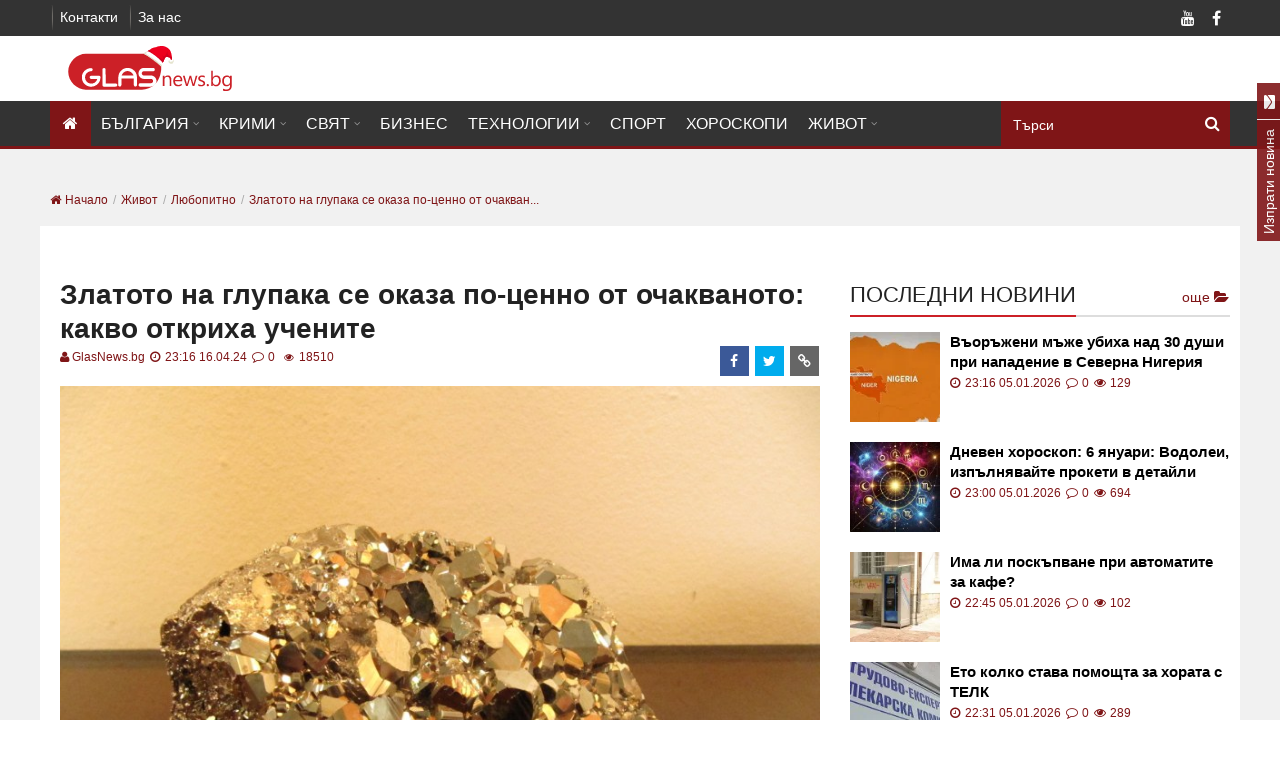

--- FILE ---
content_type: text/html; charset=UTF-8
request_url: https://glasnews.bg/zhivot-lyubopitno/zlatoto-glupaka-se-okaza-po-tsenno-ochakvanoto-kakvo-537308/
body_size: 20974
content:
<!DOCTYPE html>
<html lang="bg">

<head>
  <meta charset="utf-8">
  <meta http-equiv="X-UA-Compatible" content="IE=edge">
  <meta name="viewport" content="width=device-width, initial-scale=1">
  <meta name="google-site-verification" content="" />
  <meta name="facebook-domain-verification" content="l8gtzxp7u3snuhpr1jqbua14u83fup" />

  <link rel="preconnect" href="https://pagead2.googlesyndication.com">
  <link rel="dns-prefetch" href="https://partner.googleadservices.com">
  <link rel="preconnect" href="https://fonts.gstatic.com">
  <link rel="preconnect" href="https://www.googletagservices.com">
  <link rel="preconnect" href="https://www.googletagmanager.com/">

          <link rel="preload" href="https://glasnews.bg/news/2024/04/16/zlatoto-glupaka-se-okaza-po-tsenno-953.jpg" as="image" type="image/jpeg" fetchpriority="high" />
    
  <title>Златото на глупака се оказа по-ценно от очакваното: какво откриха учените - glasnews.bg </title>

      <meta name="robots" content="index, follow" />
  
    
  <meta name="description"
    content="Учени, изучаващи древни скални находища в източната част на Съединените щати, откриха, че известният жълт метал пирит (наричан „златото на глупака“) крие друга характеристика. В...">
  <meta name="keywords" content="" />

    <meta name="news_keywords" content="Златото на глупака, по-ценно, пирит" />
  
    <link rel="canonical" href="https://glasnews.bg/zhivot-lyubopitno/zlatoto-glupaka-se-okaza-po-tsenno-ochakvanoto-kakvo-537308/" />
  
  <link rel="alternate" type="application/rss+xml" href="/rss/index/" />
  <link rel="alternate" type="application/rss+xml" href="/rss/category/balgariia/" />
  <link rel="alternate" type="application/rss+xml" href="/rss/category/krimi/" />
  <link rel="alternate" type="application/rss+xml" href="/rss/category/sviat/" />
  <link rel="alternate" type="application/rss+xml" href="/rss/category/biznes/" />
  <link rel="alternate" type="application/rss+xml" href="/rss/category/tehnologii-nauka/" />
  <link rel="alternate" type="application/rss+xml" href="/rss/category/sport/" />
  <link rel="alternate" type="application/rss+xml" href="/rss/category/horoskopi/" />
  <link rel="alternate" type="application/rss+xml" href="/rss/category/zhivot/" />

  
  <meta property="og:site_name" content="glasnewsbg" />
  <meta property="og:locale" content="bg_BG" />
  <meta property="og:type" content="website" />
  <meta property="og:url" content="https://glasnews.bg/zhivot-lyubopitno/zlatoto-glupaka-se-okaza-po-tsenno-ochakvanoto-kakvo-537308/" />
  <meta property="og:title" content="Златото на глупака се оказа по-ценно от очакваното: какво откриха учените" />
  <meta property="og:description" content="" />
  <meta property="og:image" content="https://glasnews.bg/news/2024/04/16/zlatoto-glupaka-se-okaza-po-tsenno-953.jpg?fbrefresh=1514882820" />
  <meta property="fb:app_id" content="1647765585491630" />
  
  <link rel="apple-touch-icon" sizes="57x57" href="https://glasnews.bg/assets/img//favicon/apple-icon-57x57.png">
  <link rel="apple-touch-icon" sizes="60x60" href="https://glasnews.bg/assets/img//favicon/apple-icon-60x60.png">
  <link rel="apple-touch-icon" sizes="72x72" href="https://glasnews.bg/assets/img//favicon/apple-icon-72x72.png">
  <link rel="apple-touch-icon" sizes="76x76" href="https://glasnews.bg/assets/img//favicon/apple-icon-76x76.png">
  <link rel="apple-touch-icon" sizes="114x114" href="https://glasnews.bg/assets/img//favicon/apple-icon-114x114.png">
  <link rel="apple-touch-icon" sizes="120x120" href="https://glasnews.bg/assets/img//favicon/apple-icon-120x120.png">
  <link rel="apple-touch-icon" sizes="144x144" href="https://glasnews.bg/assets/img//favicon/apple-icon-144x144.png">
  <link rel="apple-touch-icon" sizes="152x152" href="https://glasnews.bg/assets/img//favicon/apple-icon-152x152.png">
  <link rel="apple-touch-icon" sizes="180x180" href="https://glasnews.bg/assets/img//favicon/apple-icon-180x180.png">
  <link rel="icon" type="image/png" sizes="192x192" href="https://glasnews.bg/assets/img//favicon/android-icon-192x192.png">
  <link rel="icon" type="image/png" sizes="32x32" href="https://glasnews.bg/assets/img//favicon/favicon-32x32.png">
  <link rel="icon" type="image/png" sizes="96x96" href="https://glasnews.bg/assets/img//favicon/favicon-96x96.png">
  <link rel="icon" type="image/png" sizes="16x16" href="https://glasnews.bg/assets/img//favicon/favicon-16x16.png">
  <link rel="manifest" href="https://glasnews.bg/assets/img//favicon/manifest.json">
  <meta name="msapplication-TileColor" content="#ffffff">
  <meta name="msapplication-TileImage" content="https://glasnews.bg/assets/img//favicon/ms-icon-144x144.png">
  <meta name="theme-color" content="#ffffff">

  <!-- Bootstrap -->
    <link async="async" rel="stylesheet preload" href="https://glasnews.bg/assets/css/lightslider.css?v=1.23" />
  <link async="async" rel="stylesheet preload" href="https://glasnews.bg/assets/css/font-awesome.min.css?v=1.23" />
  <link async="async" rel="stylesheet preload" href="https://glasnews.bg/assets/css/swiper.min.css?v=1.23" />

  <link href="https://cdnar.almayadeen.net/cdn/website/images/favicon.ico" rel="icon">
    <link async="async" rel="stylesheet preload" href="https://glasnews.bg/assets/css/style_new.css?v=1.23" />
  <link async="async" rel="stylesheet preload" href="https://glasnews.bg/assets/css/public_new.min.css?v=1.23" />
  <link async="async" rel="stylesheet preload"
    href="https://glasnews.bg/assets/css/public_new_part_2.min.css?v=1.23" />
  <link async="async" rel="stylesheet preload"
    href="https://glasnews.bg/assets/css/public_new_part_3.min.css?v=1.23" />
  <meta name="author" content="">

  
    
  <script async src="https://pagead2.googlesyndication.com/pagead/js/adsbygoogle.js?client=ca-pub-7051882600327123"
    crossorigin="anonymous"></script>

    <script src="https://cdn.onesignal.com/sdks/OneSignalSDK.js" defer></script>
    
  <script>
    var OneSignal = window.OneSignal || [];
    OneSignal.push(function () {
      OneSignal.init({
        appId: "473fe492-21b4-4ec4-a7d1-6b4b12f9aa83",
        autoRegister: true,
        notifyButton: {
          enable: false /* Set to false to hide */
        }
      });
    });
  </script>
  
  
  <link rel="manifest" href="/manifest.json">

  
  <script>
    let fs = false;
    document.addEventListener("scroll", (t) => {
      if (!fs) {
        $.getScript("https://pagead2.googlesyndication.com/pagead/js/adsbygoogle.js");
        $.getScript("https://securepubads.g.doubleclick.net/tag/js/gpt.js")
        fs = true

        setTimeout(function () {
          googletag.cmd.push(function () {
            
                                                
            googletag.defineSlot('/21895014881/Glas.bg/A1_DES_728x90', [728, 90], 'div-gpt-ad-1569825213738-0').addService(googletag.pubads());
            googletag.defineSlot('/21895014881/Glas.bg/A2_DES_728x90', [728, 90], 'div-gpt-ad-1569825238680-0').addService(googletag.pubads());
            googletag.defineSlot('/21895014881/Glas.bg/A3_DES_300x250', [[300, 250], [300, 600]], 'div-gpt-ad-1574342887369-0').addService(googletag.pubads());
            googletag.defineSlot('/21895014881/Glas.bg/A4_DES_300x250', [[300, 250], [300, 600]], 'div-gpt-ad-1569825358481-0').addService(googletag.pubads());
            googletag.defineSlot('/21895014881/Glas.bg/A5_DES_300x250', [[300, 600], [300, 250], [300, 100]], 'div-gpt-ad-1569825414529-0').addService(googletag.pubads());
            googletag.defineSlot('/21895014881/Glas.bg/Desktop_In_Content_728x90', [728, 90], 'div-gpt-ad-1605518679517-0').addService(googletag.pubads());
            
                                    
            googletag.pubads().enableSingleRequest();
            googletag.pubads().disableInitialLoad();
            googletag.enableServices();
          });

        }, 1000);

        setTimeout(function () {
          googletag.pubads().refresh();
        }, 2000);
      }
    });
    setTimeout(function () {

      document.addEventListener("DOMContentLoaded", function () {
        window.googletag = window.googletag || { cmd: [] };

      });
    }, 1000);

  </script>
  

  <script type="text/javascript">
    var base_url = 'https://glasnews.bg/';
  </script>

  <script src="https://glasnews.bg/assets/js/jquery/jquery-3.6.1.min.js?v=1.23"></script>
  <script src="https://glasnews.bg/assets/js/jquery/jquery-migrate-1.4.1.min.js?v=1.23"></script>
  
  <script defer>
    setTimeout(function () {
      (function (i, s, o, g, r, a, m) {
        i['GoogleAnalyticsObject'] = r; i[r] = i[r] || function () {
          (i[r].q = i[r].q || []).push(arguments)
        }, i[r].l = 1 * new Date(); a = s.createElement(o),
          m = s.getElementsByTagName(o)[0]; a.async = 1; a.src = g; m.parentNode.insertBefore(a, m)
      })(window, document, 'script', '//www.google-analytics.com/analytics.js', 'ga');

      ga('create', 'UA-69541638-1', 'auto');
      ga('send', 'pageview');
    }, 4000);
  </script>
  
</head>

<body class=" home blog ltr desktop">
  <div id="fb-root"></div>
  <div class="wide" id="wrapper">
    <header class="style_1" id="header">
      <div class="header_meta dark">
        <div class="container">
          <nav class="top_navigation">
            <div class="top-menu-container">
              <ul class="menu" rel="Top Menu">
                <li>
                  <a href="/contacts/" target="">Контакти</a>
                </li>
                <li>
                  <a href="/page/aboutus/" target="">За нас</a>
                </li>
              </ul>
            </div>
          </nav>
          <div class="social_icons">
            <div class="social_icon facebook">
              <a class="facebook fa fa-facebook" title="Facebook"
                href="https://www.facebook.com/Glasbg-1240284269359189/" target="_blank"></a>
            </div>
                        <div class="social_icon youtube">
              <a class="youtube fa fa-youtube" title="Youtube"
                href="https://www.youtube.com/channel/UCPrLVmv-XiPOk8y5OIcxaPQ?view_as=subscriber&fbclid=IwAR0Ss6dDse6F12r2mmBNuXoNvh3-B7UJiv20wgjKDouesw_gqw08FG5NNGY"
                target="_blank"></a>
            </div>
          </div>
          <span class="clearfix"></span>
        </div>
      </div>
      <div class="header_body light">
        <div class="container">
          <div class="logo_brand">
            <a href="/">
              <!-- <img src="https://glasnews.bg/assets/img/web-logo.png" width="270" alt="Glasnews.bg"> -->
              <!-- <img src="https://glasnews.bg/assets/img/../images/glass.svg" width="200" height="45" alt="Glasnews.bg"> -->
              <img src="https://glasnews.bg/assets/img/../images/glass_hat.svg" width="200" height="45" alt="Glasnews.bg">
            </a>
          </div>
        </div>
      </div>
      <div class="sticky_menu header_menu dark">
        <div class="container">
          <span class="search-caller"><i class="fa fa-search" aria-hidden="true"></i></span>
          <div class="search-menu">
            <div class="search_block">
              <form role="search" id="hidden-search-form" class="search_form" name="myform" action="/page/search/"
                method="get">
                <input id="search_query" type="search" name="for" placeholder="Търси">
                <i class="fa fa-search icon" style="cursor: pointer; position: absolute;"
                  onclick="$('#hidden-search-form').submit()"></i>
              </form>
            </div>
          </div>

          <span class="open_menu_mobile"><i class="fa fa-bars"></i></span>
          <nav class="site_navigation">
            <ul class="menu">
              <li class="menu-item current-menu-item ">
                <a href="/">
                  <i class="fa fa-home" style="padding: 0 3px;"></i>
                </a>
              </li>
                            <li class="menu-item menu-item-has-children">
                <a href="https://glasnews.bg/balgariia/">България</a>
                                <ul
                  class="sub-menu">
                  <li>
                    <div class="widget widget_categories">
                      <ul>
                                                <li class="">
                          <a href="https://glasnews.bg/politika/">Политика</a>
                        </li>
                                                <li class="">
                          <a href="https://glasnews.bg/zdrave/">Здраве</a>
                        </li>
                                                <li class="">
                          <a href="https://glasnews.bg/balgariia-stranata/">Страната</a>
                        </li>
                                                <li class="">
                          <a href="https://glasnews.bg/balgariia-obrazovanie-i-zdrave/">Образование</a>
                        </li>
                                                <li class="">
                          <a href="https://glasnews.bg/balgariia-obshtestvo/">Общество</a>
                        </li>
                                                <li class="">
                          <a href="https://glasnews.bg/izbori/">Избори 2024</a>
                        </li>
                                              </ul>
                    </div>
                  </li>
                </ul>
                              </li>
                            <li class="menu-item menu-item-has-children">
                <a href="https://glasnews.bg/krimi/">Крими</a>
                                <ul
                  class="sub-menu">
                  <li>
                    <div class="widget widget_categories">
                      <ul>
                                                <li class="">
                          <a href="https://glasnews.bg/krimi-temida/">Темида</a>
                        </li>
                                              </ul>
                    </div>
                  </li>
                </ul>
                              </li>
                            <li class="menu-item menu-item-has-children">
                <a href="https://glasnews.bg/sviat/">Свят</a>
                                <ul
                  class="sub-menu">
                  <li>
                    <div class="widget widget_categories">
                      <ul>
                                                <li class="">
                          <a href="https://glasnews.bg/sviat-balkani/">Балкани</a>
                        </li>
                                                <li class="">
                          <a href="https://glasnews.bg/sviat-evropa/">Европа</a>
                        </li>
                                                <li class="">
                          <a href="https://glasnews.bg/sviat-sasht/">САЩ</a>
                        </li>
                                                <li class="">
                          <a href="https://glasnews.bg/sviat-rusiia/">Русия</a>
                        </li>
                                              </ul>
                    </div>
                  </li>
                </ul>
                              </li>
                            <li class="menu-item ">
                <a href="https://glasnews.bg/biznes/">Бизнес</a>
                              </li>
                            <li class="menu-item menu-item-has-children">
                <a href="https://glasnews.bg/tehnologii-nauka/">Технологии</a>
                                <ul
                  class="sub-menu">
                  <li>
                    <div class="widget widget_categories">
                      <ul>
                                                <li class="">
                          <a href="https://glasnews.bg/tehnologii-nauka2/">Наука</a>
                        </li>
                                              </ul>
                    </div>
                  </li>
                </ul>
                              </li>
                            <li class="menu-item ">
                <a href="https://glasnews.bg/sport/">Спорт</a>
                              </li>
                            <li class="menu-item ">
                <a href="https://glasnews.bg/horoskopi/">Хороскопи</a>
                              </li>
                            <li class="menu-item menu-item-has-children">
                <a href="https://glasnews.bg/zhivot/">Живот</a>
                                <ul
                  class="sub-menu active">
                  <li>
                    <div class="widget widget_categories">
                      <ul>
                                                <li class="">
                          <a href="https://glasnews.bg/zhivot-zvezdi/">Звезди</a>
                        </li>
                                                <li class="">
                          <a href="https://glasnews.bg/zhivot-muzika/">Музика</a>
                        </li>
                                                <li class="">
                          <a href="https://glasnews.bg/zhivot-kino/">Кино</a>
                        </li>
                                                <li class="active">
                          <a href="https://glasnews.bg/zhivot-lyubopitno/">Любопитно</a>
                        </li>
                                                <li class="">
                          <a href="https://glasnews.bg/seksi/">Секси (18+)</a>
                        </li>
                                                <li class="">
                          <a href="https://glasnews.bg/zhivot-vakantsiia/">Ваканция</a>
                        </li>
                                                <li class="">
                          <a href="https://glasnews.bg/auto/">Коли</a>
                        </li>
                                              </ul>
                    </div>
                  </li>
                </ul>
                              </li>
              
            </ul>
          </nav>
        </div>
        <div class="header_border"></div>
      </div>
    </header>
    <main id="page_wrapper">
      <div class="container"><div class="row single-breadcrumb" style="padding: 0 10px; overflow: hidden;"><ul class="breadcrumb" itemscope itemtype="http://schema.org/BreadcrumbList">
  <li itemprop="itemListElement" itemprop="item" itemscope itemtype="http://schema.org/ListItem">
    <a class="home" href="/" itemprop="item">
      <span itemprop="name"><i class="fa fa-home" aria-hidden="true"></i> Начало</span>
    </a>
    <meta itemprop="position" content="1">
  </li>
      <li  itemprop="itemListElement" itemprop="item" itemscope itemtype="http://schema.org/ListItem">
      <a href="/zhivot/" title="Живот" itemprop="item">
        <span itemprop="name">Живот</span>
      </a>
      <meta itemprop="position" content="2">
    </li>
    <li itemprop="itemListElement" itemprop="item" itemscope itemtype="http://schema.org/ListItem">
      <a href="/zhivot-lyubopitno/" title="Любопитно" itemprop="item">
        <span itemprop="name">Любопитно</span>
      </a>
      <meta itemprop="position" content="3">
    </li>
    <li itemprop="itemListElement" itemprop="item" itemscope itemtype="http://schema.org/ListItem">
      <a href="https://glasnews.bg/zhivot-lyubopitno/zlatoto-glupaka-se-okaza-po-tsenno-ochakvanoto-kakvo-537308/" title="Златото на глупака се оказа по-ценно от очакван..." itemprop="item">
        <span itemprop="name">Златото на глупака се оказа по-ценно от очакван...</span>
      </a>
      <meta itemprop="position" content="4">
    </li>
  </ul>
</div>
<div class="row white">
  <div class="col col_8_of_12 single-content">
              
        <div class="center">
          <!-- /21805468092/Glas.bg/A1_DES_728x90 -->
          <div id='div-gpt-ad-1569825213738-0' style='max-width: 728px; max-height: 90px;'>
          </div>
        </div>
      
        <meta itemprop="url" content="https://glasnews.bg/assets/img/web-logo.png" />
    <article class="single_post">
      <div itemprop="publisher" itemscope itemtype="https://schema.org/Organization">
        <div itemprop="logo" itemscope itemtype="https://schema.org/ImageObject">
          <meta itemprop="width" content="290">
          <meta itemprop="height" content="90">
        </div>
        <a href="https://glasnews.bg/assets/img/web-logo.png" itemprop="url" content="https://glasnews.bg/assets/img/web-logo.png" title="https://glasnews.bg/assets/img/web-logo.png" aria-label="https://glasnews.bg/assets/img/web-logo.png"></a>
        <meta itemprop="name" content="glasnews.bg">
      </div>
      <header class="post_header">
          <span><span class="views" style="margin: 0"></span></span>
                              <h1>Златото на глупака се оказа по-ценно от очакваното: какво откриха учените</h1>
          <div class="content_meta">
                          <span class="orange">
                                  <a href="https://glasnews.bg/page/team" class="orange" style="text-transform: initial;">
                    <i class="fa fa-user orange"></i>GlasNews.bg
                  </a>
                              </span>
              <span>
                <i class="fa fa-clock-o orange"></i>
                23:16 16.04.24
              </span>
              <span>
                  <i class="fa fa-comment-o orange" aria-hidden="true"></i>
                  0
              </span>

              <span><span class="views" style="margin: 0"></span> 18510</span>
              <div class="share_icons">
                  <a href="https://www.facebook.com/sharer/sharer.php?u=https://glasnews.bg/zhivot-lyubopitno/zlatoto-glupaka-se-okaza-po-tsenno-ochakvanoto-kakvo-537308/&title=Златото на глупака се оказа по-ценно от очакваното: какво откриха учените&scrape=true"
                  target="_blank" rel="facebook" data-idn="537308" onclick="ga('send', 'event', 'SocialTop', 'click', 'Top Social Button Facebook');" class="facebook df-share share-icon updateButtonSocial" aria-label="facebook">
                      <div class="share_icon">
                          <i class="fa fa-facebook"></i>
                      </div>
                  </a>
                  <a href='https://twitter.com/share?url=https://glasnews.bg/zhivot-lyubopitno/zlatoto-glupaka-se-okaza-po-tsenno-ochakvanoto-kakvo-537308/&text=Златото на глупака се оказа по-ценно от очакваното: какво откриха учените' target="_blank" rel="twitter" data-idn="537308" onclick="ga('send', 'event', 'SocialTop', 'click', 'Top Social Button Twitter');" class="twitter df-tweet share-icon updateButtonSocial" aria-label="twitter">
                      <div class="share_icon">
                          <i class="fa fa-twitter"></i>
                      </div>
                  </a>
                  <a href="/cdn-cgi/l/email-protection#[base64]" target="_blank" rel="email" data-idn="537308" onclick="ga('send', 'event', 'SocialTop', 'click', 'Top Social Button Email');" class="link share-icon updateButtonSocial" aria-label="email">
                    <div class="share_icon">
                      <i class="fa fa-link"></i>
                    </div>
                  </a>
              </div>
          </div>
          <span class="clearfix"></span>
      </header>
            <span class="clearfix"></span>
      <div class="post_content readable">
                          <div class="childmedia paragraph-top">
                          <div class="widget-media-item " data-cropsize="0">
                  <div class="gradient_shadow"></div>
                  <img class="lazy noresize" itemprop="image" src="https://glasnews.bg/news/2024/04/16/zlatoto-glupaka-se-okaza-po-tsenno-953.jpg" alt="&#1047;&#1083;&#1072;&#1090;&#1086;&#1090;&#1086; &#1085;&#1072; &#1075;&#1083;&#1091;&#1087;&#1072;&#1082;&#1072; &#1089;&#1077; &#1086;&#1082;&#1072;&#1079;&#1072; &#1087;&#1086;-&#1094;&#1077;&#1085;&#1085;&#1086; &#1086;&#1090; &#1086;&#1095;&#1072;&#1082;&#1074;&#1072;&#1085;&#1086;&#1090;&#1086;: &#1082;&#1072;&#1082;&#1074;&#1086; &#1086;&#1090;&#1082;&#1088;&#1080;&#1093;&#1072; &#1091;&#1095;&#1077;&#1085;&#1080;&#1090;&#1077;"
                      style="opacity: 1;" width="420" height="420" />
              </div>
                                                <div class="ads_banner" style="text-align: center;margin-top: 20px;">
                    <!-- Desktop-1st-ATF-728x250 -->
                    <ins class="adsbygoogle"
                         style="display:inline-block;width:728px;height:250px"
                         data-ad-client="ca-pub-7051882600327123"
                         data-ad-slot="2927788114"></ins>
                    <script data-cfasync="false" src="/cdn-cgi/scripts/5c5dd728/cloudflare-static/email-decode.min.js"></script><script>
                         (adsbygoogle = window.adsbygoogle || []).push({});
                    </script>
                  </div>
                                                                  </div>
                  <div class="articleBody" itemprop="articleBody">
                                                                                                            <p>
                                                                          <p>Учени, изучаващи древни скални находища в източната част на Съединените щати, откриха, че известният жълт метал&nbsp;пирит&nbsp;(наричан &bdquo;златото на глупака&ldquo;) крие друга характеристика. В ново проучване&nbsp;учените са открили литий в минералите пирит, а това е най-важният химически елемент, който осигурява&nbsp;стремежа на света да получава чиста енергия.</p>

                                                                          <p>Авторите на изследването са изследвали 15 скални проби, образувани преди приблизително 390 милиона години в Апалачския въглищен басейн в източната част на Съединените щати. Те откриха литий в пиритни минерали в шистови скали, често наричани &bdquo;златото на глупака&ldquo;, пише&nbsp;Gizmodo. Този елемент може да доведе до собствена златна треска поради голямото му търсене по света.</p>

                                                    <figure class="ads_banner" style="width: 728px;margin: 1em !important;">
                    <center>
                                                                      <!-- /21895014881/Glas.bg/Desktop_In_Content_728x90 -->
                        <div id='div-gpt-ad-1605518679517-0' style='width: 728px; height: 90px;'>
                        </div>
                                          </center>
                  </figure>
                                                                                            <p>Според учените засега те имат само косвени доказателства за наличието на литий в пирита, но известно количество от този елемент все още може да се съдържа там. Ако се окаже, че литият може да бъде икономически извличан от пирит в региона, това може да се случи в близко бъдеще.</p>

                                                                          <p>Литият е важен елемент, използван при създаването на батерии и набира все по-голяма популярност, тъй като светът преминава към все по-екологични електрически превозни средства.</p>

                                                                          <p>Но добивът на литий има своите недостатъци и те са свързани с процеса на извличане от недрата, защото това има отрицателно въздействие върху околната среда.</p>

                                                                          <p>Резултатите от новото проучване намекват, че литият може да се крие на видно място в пирита и може да се добива, поне в Съединените щати, където вече са построени мини.</p>

                                                                          <p>Като се има предвид колко замърсяващ е добивът на литий, възможността да се намери елементът в части на планетата, които вече са повредени от добива, би направило процеса по-чист. Но все още трябва да открием литий в пирит в други части на планетата, за да потвърдим със сигурност, че това явление е широко разпространено. И като цяло, все още трябва най-накрая да потвърдим наличието на литий в пиритните находища.</p>

                                                                          <p>Пиритът е заблуждавал учените и преди. Например, преди 3 години учени предположиха, че пиритът всъщност може да съдържа истинско злато. Но тези минерали са различни един от друг. Например, пиритът е магнитен, но златото не е. Златото прилича повече на гладки блестящи парчета, а пиритът има невероятна геометрия.</p>

                                                                          <p>Пиритът все още може да се превърне в много ценен метал, но ние трябва да разберем точно как литият и пиритът са свързани помежду си, казват учените.</p>
                              
                            <div class="clearfix"></div>
          </div>
          <span class="clearfix"></span>
                                            <div class="follow-line tiktok flex" style="overflow: hidden;">
            <a href="https://www.tiktok.com/@glasnews" target="_blank">
              <div class="flex aligned">
                <span>Последвайте ни в: </span>
                <img src="https://glasnews.bg/assets/img/tiktok_logo.svg"  alt="Последвайте ни в" />
              </div>
            </a>
          </div>
                                 <div id="rel-news" class="gray">
                <div class="block_title">
                  <h2>Прочетете още</h2>
                </div>
              <ul class="list">
                                <li>
                  <a title="Главният архитект на София подаде оставка" href="https://glasnews.bg/balgariia/glavniiat-arhitekt-sofiia-podade-ostavka-588192/">
                    <span class="date">10:15</span>
                    <strong>Главният архитект на София подаде оставка</strong>
                  </a>
                </li>
                                <li>
                  <a title="Делото срещу Мадуро приключи: "Аз съм военнопленник"" href="https://glasnews.bg/sviat/obnovena-posledno-1948-588242/">
                    <span class="date">18:12</span>
                    <strong>Делото срещу Мадуро приключи: "Аз съм военнопленник"</strong>
                  </a>
                </li>
                                <li>
                  <a title="Силен вятър обърна детска количка в София, двама мъже помогнаха на жена и внучето ѝ" href="https://glasnews.bg/balgariia-stranata/silen-viatar-obarna-detska-kolichka-sofiia-dvama-mazhe-588189/">
                    <span class="date">14:00</span>
                    <strong>Силен вятър обърна детска количка в София, двама мъже помогнаха на жена и внучето ѝ</strong>
                  </a>
                </li>
                                <li>
                  <a title="Улица в Перник се превърна в ледена пързалка, жители алармират за опасност СНИМКИ" href="https://glasnews.bg/balgariia-stranata/ulitsa-pernik-se-prevarna-ledena-parzalka-zhiteli-alarmirat2-588193/">
                    <span class="date">17:00</span>
                    <strong>Улица в Перник се превърна в ледена пързалка, жители алармират за опасност СНИМКИ</strong>
                  </a>
                </li>
                              </ul>
            </div>

                    
                  <hr class="divider_dashed" style="display: none;">
                                        </div>
          </article>

    <!-- <div class="center" style="display: block;float: left;">
      <div id="adntv_58sld2zgxekb3yis"></div>
      
        <script>var adntv_bId = "58sld2zgxekb3yis", countAdNativeCalls;</script>
        <script async src="//ads2native.com/adnative.js?bid=58sld2zgxekb3yis" type="text/javascript"></script>
      
    </div> -->

              
        <div class="center" style="display: block;float: left;">
          <!-- /21805468092/Glas.bg/A2_DES_728x90 -->
          <div id='div-gpt-ad-1569825238680-0' style='max-width: 728px; max-height: 90px;'>
          </div>
        </div>
      
                    <div class="section-title" style="line-height: 25px;margin-bottom: 10px;">Напишете коментар</div>

<form class="add-comment mb20" id="review_form" name="review_form">
   <div class="form-group col-sm-12">
            <!-- <label for="formGroupExampleInput">Име:*</label> -->      <input name="comment_name" type="text"  id="comment_name" value="" class="styled_input form-control" placeholder="Име..." oninvalid="this.setCustomValidity('Моля попълнете полето.')"
      oninput="setCustomValidity('')" />
   </div>
         <div class="comment_wrap_singlenews">
            <textarea name="comment_text" id="comment_text" class="styled_input form-control" rows="3" placeholder="Вашият коментар"></textarea>
   </div>
   <div>
     <div class="captcha_img">
       <img src="https://glasnews.bg/captcha/captcha.php" style="float: left;margin: 0 20px 0 0;" alt="captcha" aria-label="captcha" width="120" height="38" />
     </div>
     <input id="captcha" type="text" name="captcha" class="styled_input form-control" style="float: left;width: 250px;" placeholder="Въведете текста от снимката" required />
     <input id="captcha_text" type="hidden" name="captcha_text" value="" />
   </div>
   <div class="form-group">
      <!-- <label for="exampleTextarea">Текст:*</label> -->
   </div>
   <p id="errorMsgComment" class="error" style="display:none;"> </p>
   <input value="537308" name="idnews" id="idnews" type="hidden">
   <!--  <input value="Изпрати" class="btn btn-send" name="comment_submit" id="comment_submit" type="button"> -->
   <button class="btn btn-send" id="comment_submit" name="comment_submit">
     <span>Изпрати</span>
   </button>
</form>




<style>
   iframe,
   .fb-comments,
   .fb-comments span {
   width: 100% !important;
   }
</style>
<br />


  <script type="text/javascript">
    $(document).ready(function() {
      // $.ajax({
      //   url: '/ajax/increaseNewsViews?news_id=537308',
      //   dataType: "json",
      // }).done(function(result) {});

      var iframe = $('.article-text iframe');
      var iframe_height = iframe.attr('height');
      var iframe_width = iframe.attr('width');
      if (iframe_height >= iframe_width) {
        iframe.attr('style', 'width: auto !important');
      }

      $('#show_more_comments').click(function() {
          $('.loader').attr('style', 'display: inline-block;');
          $('.show_more_comments').fadeOut();
          var api = '/getNewsCommentsJson';
          $.ajax({
            url: api + '/537308',
            dataType: "json",
          }).done(function(result) {
            $.each(result, function(id, item) {
              if (item.respond != null && Array.isArray(item.respond)) {
                var count_respond = item.respond.length;
                var each_response = '';
                $.each(item.respond, function(res, r) {
                  var each_response =
                    '<div class="row"><figure class="col-xs-2 col-md-1"><img src="https://glasnews.bg/assets/img/profile_icon.svg" alt="коментар" class="img-fluid" width="150" height="150"></figure><div class="col-xs-10"><p class="comm-info"><strong class="blue-text">' +
                    r.comment_name + '</strong> <small>' + r.date_added + '</small></p><p>' + r.comment_text + '</p></div></div>';
                });
                var response_html = '<div class="respond-show-comment form-answer">' + each_response + '</div>';
              } else {
                var response_html = '';
                var count_respond = 0;
              }
              $('#comments').append(
                '<div class="comment clearfix"><div class="row"><div class="col-xs-12"><figure class="col-xs-2 col-md-1"><img src="https://glasnews.bg/assets/img/profile_icon.svg" alt="коментар" class="img-fluid" width="150" height="150"></figure><div class="col-xs-10 col-md-11"><p class="comm-info"><strong class="blue-text">' +
                item.comment_name + '</strong> <small>' + item.date_added + '</small></p><p>' + item.comment_text + '</p></div><div class="all-respond-content all-cont-answer"><span class="form-responds" id-com="' + item.idcomment +
                '">Oтговора<i style="padding-right: 5px;padding-left: 5px;" class="fa fa-comment" aria-hidden="true"></i>' + count_respond +
                '</span><div class="button-reply"><span class="respond-comment reply-comment" data-idcoment="' + item.idcomment +
                '"><i style="padding-right: 5px;" class="fa fa-reply" aria-hidden="true"></i>Отговор</span><span class="respond-close hide-form close-reply" id="respond-comment-' + item.idcomment + '" data-idcoment="' +
                item.idcomment + '" data-idnews="' + item.idnews + '"><i class="fa fa-times" aria-hidden="true"></i></span></div><div class="clearfix"></div><div class="respons-form hide-form" id="respond-form-' + item.idcomment +
                '" style="background: #ffffff; "><div class="row"><div class="col-md-12"><form id="slise-form" class="add-comment reply-comment-form" name="review_form"><div class="row"><div class="form-group col-sm-6"><input name="respond_name" type="text" id="respond_name" value="" class="form-control form-input" placeholder="Име..." ≈"></div><div class="form-group col-sm-6"><input name="respond_mail" type="text" class="form-control form-input" value="" placeholder="E-mail..."></div><div class="clearfix"></div></div><div class="form-group"><textarea name="respond_text" class="form-control" placeholder="Текст..." rows="2"></textarea></div><p style="color:red;" class="errorMsgRespond"> </p><input value="' +
                item.idnews + '" name="idnews_respond" id="idnews_respond_' + item.idcomment + '" type="hidden"><input value="' + item.idcomment + '" name="idcomment_respond" id="idcomment_respond_' + item.idcomment +
                '" type="hidden"><input value="Изпрати" class="btn btn-send respond_submit" name="respond_submit" type="button"></form></div></div></div>' + response_html + '</div></div><div></div></div></div>');
            });
            $('.loader').hide();
          });
        });

        $('#sort_comments').change(function() {
          $('.loader').attr('style', 'display: inline-block;');
          $('#comments').html('');
          var api = '/getNewsCommentsJson';
          var sort = $('#sort_comments').val();
          $.ajax({
            url: api + '/537308?html=true&sort=' + sort,
            dataType: "json",
          }).done(function(result) {
            $('#comments').html(result.html);
            $('.loader').hide();
          });
        });

        // comments ajax
        $(document).on('click', '#comment_submit', function () {
           event.preventDefault();

            $('#errorMsgComment').html('');

            var ctext = $('#comment_text').val();
            // var yemail = $('#comment_mail').val();
            var yemail = '';
            var yname = $('#comment_name').val();
            var idnews = $('#idnews').val();
            var captcha = $('#captcha').val();
            var captcha_text = $('#captcha_text').val();

            // if (captcha != captcha_text) {
            //     $('#errorMsgComment').fadeIn();
            //     $('#errorMsgComment').html('Кода от снимката е грешен !!!');
            //     return false;
            // }

            if (yname.length < 2) {
                $('#errorMsgComment').fadeIn();
                $('#errorMsgComment').html('Въведете Име !!!');
                return false;
            }

            if (ctext.length < 2) {
                $('#errorMsgComment').fadeIn();
                $('#errorMsgComment').html('Въведете Текст !!!');
            }
            else {
                $.ajax({
                    type: 'post',
                    dataType: 'json',
                    data: {idnews: idnews, ctext: ctext, yemail: yemail, yname: yname, captcha: captcha},
                    url: '/ajax/saveComment/',
                    success: function (result) {
                      if (result.success == 1) {
                        // $('#errorMsgComment').html('Коментарът Ви ще бъде прегледан, преди да бъде одобрен!');
                        $('#errorMsgComment').fadeIn();
                        $('#errorMsgComment').removeClass('error');
                        $('#errorMsgComment').addClass('success');
                        $('#errorMsgComment').html('Коментарът Ви е качен успешно и ще бъде видим в сайта до няколко минути!');

                        $('#comment_text').val('');
                        $('#comment_mail').val('');
                        $('#comment_name').val('');
                      }else {
                        $('#errorMsgComment').fadeIn();
                        $('#errorMsgComment').removeClass('error');
                        $('#errorMsgComment').html('Кода от снимката е грешен !!!');
                      }
                    }
                });
            }
        });

        // comment respons ajax
        $(document).on('click', '.respond_submit', function (e) {
            e.preventDefault();

            var idnews_respond = $(this).parent('form').find('input[name="idnews_respond"]').val();
            var idcomment_respond = $(this).parent('form').find('input[name="idcomment_respond"]').val();
            var r_name = $(this).parent('form').find('input[name="respond_name"]').val();
            var r_text = $(this).parent('form').find('textarea[name="respond_text"]').val();
            var r_text_error = $(this).parent('form').find('.errorMsgRespond');

            $(this).parent('form').find('.errorMsgRespond').html('');

            var captcha = $(this).parent('form').find('.captcha_respond').val();
            var captcha_text = $(this).parent('form').find('.captcha_text_respond').val();

            if (captcha != captcha_text) {
                $('.errorMsgRespond').fadeIn();
                $('.errorMsgRespond').html('Кода от снимката е грешен !!!');
                return false;
            }

            if (r_name.length < 2) {
                $(this).parent('form').find('.errorMsgRespond').html('Въведете Име !!!');
                $(this).parent('form').find('.errorMsgRespond').fadeIn();
                return false;
            }

            if (r_text.length < 2) {
                $(this).parent('form').find('.errorMsgRespond').html('Въведете Текст !!!');
                $(this).parent('form').find('.errorMsgRespond').fadeIn();
            }
            else {
                $(this).hide();
                $(this).parent('form').find('.errorMsgRespond').html('Коментарът Ви е качен успешно и ще бъде видим до няколко минути!');
                $.ajax({
                  type: 'post',
                  dataType: 'json',
                  data: {
                    idnews_respond: idnews_respond,
                    idcomment_respond: idcomment_respond,
                    r_text: r_text,
                    r_name: r_name,
                    captcha: captcha,
                  },
                  url: '/ajax/saveRespond/',
                  success: function (result) {
                    if (result.success == 1) {
                      r_text_error.html('Коментарът Ви е качен успешно!');
                      r_text_error.show();
                      $(this).parent('form').find('input[name="respond_name"]').val('');
                      $(this).parent('form').find('textarea[name="respond_text"]').val('');
                    }else {
                      r_text_error.html('Кода от снимката е грешен !!!');
                      r_text_error.show();
                      $(this).parent('form').find('input[name="respond_name"]').val('');
                      $(this).parent('form').find('textarea[name="respond_text"]').val('');
                    }

                  }
                });
            }
        });
    });
  </script>



<script type="text/javascript">
  $(document).ready(function() {
    setTimeout(function() {
      $.ajax({
        type: 'post',
        url: '/captcha/captcha_text.php',
        dataType: "json",
      }).done(function(result) {
        $('#captcha_text').val(result.captcha);
        $('.captcha_text_respond').val(result.captcha);
      });
    }, 500);
  });
</script>

    
    
          
    <div class="block_title">
              <h2>Виж още</h2>
          </div>
    <div class="video_list three dedede">
      <div class="datalist lightslider2">
                <div class="article_list_big_1 double-slider">

            <div class="thumb_wrapper">
              <a href="https://glasnews.bg/zhivot-lyubopitno/" aria-label="9 стратегии, с които да се почувствате по-добре през 2026 г.">
                

              </a>
              <div class="widget-media-item " data-cropsize="1.2">
                <a href="https://glasnews.bg/zhivot-lyubopitno/9-strategii-koito-da-se-pochuvstvate-po-dobre-prez-2026-g-588211/">
                  <div class="gradient_shadow"></div>
                                      <img class="lazy" src="https://glasnews.bg/news/2026/01/05/medium_9-strategii-koito-da-se-pochuvstvate-po-849.webp" title="9 &#1089;&#1090;&#1088;&#1072;&#1090;&#1077;&#1075;&#1080;&#1080;, &#1089; &#1082;&#1086;&#1080;&#1090;&#1086; &#1076;&#1072; &#1089;&#1077; &#1087;&#1086;&#1095;&#1091;&#1074;&#1089;&#1090;&#1074;&#1072;&#1090;&#1077; &#1087;&#1086;-&#1076;&#1086;&#1073;&#1088;&#1077; &#1087;&#1088;&#1077;&#1079; 2026 &#1075;." alt="9 &#1089;&#1090;&#1088;&#1072;&#1090;&#1077;&#1075;&#1080;&#1080;, &#1089; &#1082;&#1086;&#1080;&#1090;&#1086; &#1076;&#1072; &#1089;&#1077; &#1087;&#1086;&#1095;&#1091;&#1074;&#1089;&#1090;&#1074;&#1072;&#1090;&#1077; &#1087;&#1086;-&#1076;&#1086;&#1073;&#1088;&#1077; &#1087;&#1088;&#1077;&#1079; 2026 &#1075;." width="420" height="420">
                                  </a>
              </div>
              <div class="icons-gray left">
                                    <span class="coms coms1">
                      
                  </span>

      </div>
              <div class="meta_wrapper">
                                  <span class="over_title">Пеене, благодарност и кратка дрямка:</span>
                                <h3 style="max-height: none;">
                  <a style="line-height: 150%; height: auto;" href="https://glasnews.bg/zhivot-lyubopitno/9-strategii-koito-da-se-pochuvstvate-po-dobre-prez-2026-g-588211/">
                    9 стратегии, с които да се почувствате по-добре през 2026 г.
                  </a>
                </h3>
                <div class="content_meta" style="">

                  <span>
                    <i class="fa fa-clock-o orange"></i>
                    22:00 05.01.2026
                  </span>
                  <span>
                      <i class="fa fa-eye orange" aria-hidden="true"></i>

                      481
                    </span>
                </div>
              </div>
            </div>
            <div class="content_wrapper">
               Началото на новата година често изглежда като идеалния момент за ново начало
            </div>
          </div>
                <div class="article_list_big_1 double-slider">

            <div class="thumb_wrapper">
              <a href="https://glasnews.bg/zhivot-lyubopitno/" aria-label=""Всъщност няма смърт": Жена твърди, че е "умряла и се е върнала към живота"  ВИДЕО">
                

              </a>
              <div class="widget-media-item " data-cropsize="1.2">
                <a href="https://glasnews.bg/zhivot-lyubopitno/vsashtnost-niama-smart-zhena-tvardi-che-e-umriala-i-se-e-588116/">
                  <div class="gradient_shadow"></div>
                                      <img class="lazy" src="https://glasnews.bg/news/2026/01/04/medium_vsashtnost-niama-smart-zhena-tvardi-che-972.webp" title="&quot;&#1042;&#1089;&#1098;&#1097;&#1085;&#1086;&#1089;&#1090; &#1085;&#1103;&#1084;&#1072; &#1089;&#1084;&#1098;&#1088;&#1090;&quot;: &#1046;&#1077;&#1085;&#1072; &#1090;&#1074;&#1098;&#1088;&#1076;&#1080;, &#1095;&#1077; &#1077; &quot;&#1091;&#1084;&#1088;&#1103;&#1083;&#1072; &#1080; &#1089;&#1077; &#1077; &#1074;&#1098;&#1088;&#1085;&#1072;&#1083;&#1072; &#1082;&#1098;&#1084; &#1078;&#1080;&#1074;&#1086;&#1090;&#1072;&quot;  &#1042;&#1048;&#1044;&#1045;&#1054;" alt="&quot;&#1042;&#1089;&#1098;&#1097;&#1085;&#1086;&#1089;&#1090; &#1085;&#1103;&#1084;&#1072; &#1089;&#1084;&#1098;&#1088;&#1090;&quot;: &#1046;&#1077;&#1085;&#1072; &#1090;&#1074;&#1098;&#1088;&#1076;&#1080;, &#1095;&#1077; &#1077; &quot;&#1091;&#1084;&#1088;&#1103;&#1083;&#1072; &#1080; &#1089;&#1077; &#1077; &#1074;&#1098;&#1088;&#1085;&#1072;&#1083;&#1072; &#1082;&#1098;&#1084; &#1078;&#1080;&#1074;&#1086;&#1090;&#1072;&quot;  &#1042;&#1048;&#1044;&#1045;&#1054;" width="420" height="420">
                                  </a>
              </div>
              <div class="icons-gray left">
                                    <span class="coms coms1">
                      
                  </span>

      </div>
              <div class="meta_wrapper">
                                  <span class="over_title">Разказа за преживянното</span>
                                <h3 style="max-height: none;">
                  <a style="line-height: 150%; height: auto;" href="https://glasnews.bg/zhivot-lyubopitno/vsashtnost-niama-smart-zhena-tvardi-che-e-umriala-i-se-e-588116/">
                    "Всъщност няма смърт": Жена твърди, че е "умряла и се е върнала към живота"  ВИДЕО
                  </a>
                </h3>
                <div class="content_meta" style="">

                  <span>
                    <i class="fa fa-clock-o orange"></i>
                    21:00 05.01.2026
                  </span>
                  <span>
                      <i class="fa fa-eye orange" aria-hidden="true"></i>

                      2101
                    </span>
                </div>
              </div>
            </div>
            <div class="content_wrapper">
               Млада жена, която твърди, че &bdquo;е умряла и се е върнала към живота&ldquo;,
            </div>
          </div>
                <div class="article_list_big_1 double-slider">

            <div class="thumb_wrapper">
              <a href="https://glasnews.bg/zhivot-lyubopitno/" aria-label="Колко минути живот ви струват любимите храни и напитки">
                

              </a>
              <div class="widget-media-item " data-cropsize="1.2">
                <a href="https://glasnews.bg/zhivot-lyubopitno/kolko-minuti-zhivot-vi-struvat-lyubimite-hrani-i-napitki-588004/">
                  <div class="gradient_shadow"></div>
                                      <img class="lazy" src="https://glasnews.bg/news/2026/01/02/medium_kolko-minuti-zhivot-vi-struvat-879.webp" title="&#1050;&#1086;&#1083;&#1082;&#1086; &#1084;&#1080;&#1085;&#1091;&#1090;&#1080; &#1078;&#1080;&#1074;&#1086;&#1090; &#1074;&#1080; &#1089;&#1090;&#1088;&#1091;&#1074;&#1072;&#1090; &#1083;&#1102;&#1073;&#1080;&#1084;&#1080;&#1090;&#1077; &#1093;&#1088;&#1072;&#1085;&#1080; &#1080; &#1085;&#1072;&#1087;&#1080;&#1090;&#1082;&#1080;" alt="&#1050;&#1086;&#1083;&#1082;&#1086; &#1084;&#1080;&#1085;&#1091;&#1090;&#1080; &#1078;&#1080;&#1074;&#1086;&#1090; &#1074;&#1080; &#1089;&#1090;&#1088;&#1091;&#1074;&#1072;&#1090; &#1083;&#1102;&#1073;&#1080;&#1084;&#1080;&#1090;&#1077; &#1093;&#1088;&#1072;&#1085;&#1080; &#1080; &#1085;&#1072;&#1087;&#1080;&#1090;&#1082;&#1080;" width="420" height="420">
                                  </a>
              </div>
              <div class="icons-gray left">
                                    <span class="coms coms1">
                      
                  </span>

      </div>
              <div class="meta_wrapper">
                                <h3 style="max-height: none;">
                  <a style="line-height: 150%; height: auto;" href="https://glasnews.bg/zhivot-lyubopitno/kolko-minuti-zhivot-vi-struvat-lyubimite-hrani-i-napitki-588004/">
                    Колко минути живот ви струват любимите храни и напитки
                  </a>
                </h3>
                <div class="content_meta" style="">

                  <span>
                    <i class="fa fa-clock-o orange"></i>
                    08:00 05.01.2026
                  </span>
                  <span>
                      <i class="fa fa-eye orange" aria-hidden="true"></i>

                      1366
                    </span>
                </div>
              </div>
            </div>
            <div class="content_wrapper">
               Проучване разглежда колко минути &bdquo;здравословен живот се печелят или
            </div>
          </div>
              </div>
    </div>
    
    

          
    <div class="block_title">
              <a href="https://glasnews.bg/zhivot-lyubopitno">
          <h2>Още новини от: Любопитно</h2>
        </a>
        <a href="https://glasnews.bg/zhivot-lyubopitno">още <i class="fa fa-folder-open"></i></a>
          </div>
    <div class="video_list three dedede">
      <div class="datalist lightslider2">
                <div class="article_list_big_1 double-slider">

            <div class="thumb_wrapper">
              <a href="https://glasnews.bg/zhivot-lyubopitno/" aria-label="Коя е Силия Флорес - жената до Николас Мадуро?">
                

              </a>
              <div class="widget-media-item " data-cropsize="1.2">
                <a href="https://glasnews.bg/zhivot-lyubopitno/koia-e-siliia-flores-zhenata-nikolas-maduro-588164/">
                  <div class="gradient_shadow"></div>
                                      <img class="lazy" src="https://glasnews.bg/news/2026/01/04/medium_koia-e-siliia-flores-zhenata-nikolas-156.webp" title="&#1050;&#1086;&#1103; &#1077; &#1057;&#1080;&#1083;&#1080;&#1103; &#1060;&#1083;&#1086;&#1088;&#1077;&#1089; - &#1078;&#1077;&#1085;&#1072;&#1090;&#1072; &#1076;&#1086; &#1053;&#1080;&#1082;&#1086;&#1083;&#1072;&#1089; &#1052;&#1072;&#1076;&#1091;&#1088;&#1086;?" alt="&#1050;&#1086;&#1103; &#1077; &#1057;&#1080;&#1083;&#1080;&#1103; &#1060;&#1083;&#1086;&#1088;&#1077;&#1089; - &#1078;&#1077;&#1085;&#1072;&#1090;&#1072; &#1076;&#1086; &#1053;&#1080;&#1082;&#1086;&#1083;&#1072;&#1089; &#1052;&#1072;&#1076;&#1091;&#1088;&#1086;?" width="420" height="420">
                                  </a>
              </div>
              <div class="icons-gray left">
                                    <span class="coms coms1">
                      
                  </span>

      </div>
              <div class="meta_wrapper">
                                <h3 style="max-height: none;">
                  <a style="line-height: 150%; height: auto;" href="https://glasnews.bg/zhivot-lyubopitno/koia-e-siliia-flores-zhenata-nikolas-maduro-588164/">
                    Коя е Силия Флорес - жената до Николас Мадуро?
                  </a>
                </h3>
                <div class="content_meta" style="">

                  <span>
                    <i class="fa fa-clock-o orange"></i>
                    23:30 04.01.2026
                  </span>
                  <span>
                      <i class="fa fa-eye orange" aria-hidden="true"></i>

                      4131
                    </span>
                </div>
              </div>
            </div>
            <div class="content_wrapper">
               Светът започна 2026 година с новини, които звучат като сценарий от холивудски
            </div>
          </div>
                <div class="article_list_big_1 double-slider">

            <div class="thumb_wrapper">
              <a href="https://glasnews.bg/zhivot-lyubopitno/" aria-label="Ромео и Жулиета от пловдивския "Изгрев" и тяхното място за срещи - нефункциониращ подлез">
                

              </a>
              <div class="widget-media-item " data-cropsize="1.2">
                <a href="https://glasnews.bg/zhivot-lyubopitno/romeo-i-zhulieta-plovdivskiia-izgrev-i-tiahnoto-miasto-588167/">
                  <div class="gradient_shadow"></div>
                                      <img class="lazy" src="https://glasnews.bg/news/2026/01/04/medium_romeo-i-zhulieta-plovdivskiia-izgrev-i-510.webp" title="&#1056;&#1086;&#1084;&#1077;&#1086; &#1080; &#1046;&#1091;&#1083;&#1080;&#1077;&#1090;&#1072; &#1086;&#1090; &#1087;&#1083;&#1086;&#1074;&#1076;&#1080;&#1074;&#1089;&#1082;&#1080;&#1103; &quot;&#1048;&#1079;&#1075;&#1088;&#1077;&#1074;&quot; &#1080; &#1090;&#1103;&#1093;&#1085;&#1086;&#1090;&#1086; &#1084;&#1103;&#1089;&#1090;&#1086; &#1079;&#1072; &#1089;&#1088;&#1077;&#1097;&#1080; - &#1085;&#1077;&#1092;&#1091;&#1085;&#1082;&#1094;&#1080;&#1086;&#1085;&#1080;&#1088;&#1072;&#1097; &#1087;&#1086;&#1076;&#1083;&#1077;&#1079;" alt="&#1056;&#1086;&#1084;&#1077;&#1086; &#1080; &#1046;&#1091;&#1083;&#1080;&#1077;&#1090;&#1072; &#1086;&#1090; &#1087;&#1083;&#1086;&#1074;&#1076;&#1080;&#1074;&#1089;&#1082;&#1080;&#1103; &quot;&#1048;&#1079;&#1075;&#1088;&#1077;&#1074;&quot; &#1080; &#1090;&#1103;&#1093;&#1085;&#1086;&#1090;&#1086; &#1084;&#1103;&#1089;&#1090;&#1086; &#1079;&#1072; &#1089;&#1088;&#1077;&#1097;&#1080; - &#1085;&#1077;&#1092;&#1091;&#1085;&#1082;&#1094;&#1080;&#1086;&#1085;&#1080;&#1088;&#1072;&#1097; &#1087;&#1086;&#1076;&#1083;&#1077;&#1079;" width="420" height="420">
                                  </a>
              </div>
              <div class="icons-gray left">
                                    <span class="coms coms1">
                      
                  </span>

      </div>
              <div class="meta_wrapper">
                                <h3 style="max-height: none;">
                  <a style="line-height: 150%; height: auto;" href="https://glasnews.bg/zhivot-lyubopitno/romeo-i-zhulieta-plovdivskiia-izgrev-i-tiahnoto-miasto-588167/">
                    Ромео и Жулиета от пловдивския "Изгрев" и тяхното място за срещи - нефункциониращ подлез
                  </a>
                </h3>
                <div class="content_meta" style="">

                  <span>
                    <i class="fa fa-clock-o orange"></i>
                    22:30 04.01.2026
                  </span>
                  <span>
                      <i class="fa fa-eye orange" aria-hidden="true"></i>

                      1378
                    </span>
                </div>
              </div>
            </div>
            <div class="content_wrapper">
               Историята за подлеза на бул. &bdquo;Цариградско шосе&ldquo; и ул.
            </div>
          </div>
                <div class="article_list_big_1 double-slider">

            <div class="thumb_wrapper">
              <a href="https://glasnews.bg/zhivot-lyubopitno/" aria-label="Все повече хора избират живот без смартфон, защо го правят?">
                

              </a>
              <div class="widget-media-item " data-cropsize="1.2">
                <a href="https://glasnews.bg/zhivot-lyubopitno/vse-poveche-hora-izbirat-zhivot-bez-smartfon-zashto-go-588113/">
                  <div class="gradient_shadow"></div>
                                      <img class="lazy" src="https://glasnews.bg/news/2026/01/03/medium_vse-poveche-hora-iskat-zhivot-bez-173.webp" title="&#1042;&#1089;&#1077; &#1087;&#1086;&#1074;&#1077;&#1095;&#1077; &#1093;&#1086;&#1088;&#1072; &#1080;&#1079;&#1073;&#1080;&#1088;&#1072;&#1090; &#1078;&#1080;&#1074;&#1086;&#1090; &#1073;&#1077;&#1079; &#1089;&#1084;&#1072;&#1088;&#1090;&#1092;&#1086;&#1085;, &#1079;&#1072;&#1097;&#1086; &#1075;&#1086; &#1087;&#1088;&#1072;&#1074;&#1103;&#1090;?" alt="&#1042;&#1089;&#1077; &#1087;&#1086;&#1074;&#1077;&#1095;&#1077; &#1093;&#1086;&#1088;&#1072; &#1080;&#1079;&#1073;&#1080;&#1088;&#1072;&#1090; &#1078;&#1080;&#1074;&#1086;&#1090; &#1073;&#1077;&#1079; &#1089;&#1084;&#1072;&#1088;&#1090;&#1092;&#1086;&#1085;, &#1079;&#1072;&#1097;&#1086; &#1075;&#1086; &#1087;&#1088;&#1072;&#1074;&#1103;&#1090;?" width="420" height="420">
                                  </a>
              </div>
              <div class="icons-gray left">
                                    <span class="coms coms1">
                      
                  </span>

      </div>
              <div class="meta_wrapper">
                                <h3 style="max-height: none;">
                  <a style="line-height: 150%; height: auto;" href="https://glasnews.bg/zhivot-lyubopitno/vse-poveche-hora-izbirat-zhivot-bez-smartfon-zashto-go-588113/">
                    Все повече хора избират живот без смартфон, защо го правят?
                  </a>
                </h3>
                <div class="content_meta" style="">

                  <span>
                    <i class="fa fa-clock-o orange"></i>
                    21:15 04.01.2026
                  </span>
                  <span>
                      <i class="fa fa-eye orange" aria-hidden="true"></i>

                      3938
                    </span>
                </div>
              </div>
            </div>
            <div class="content_wrapper">
               На 1 януари 2026 г. една жена ще се откаже от смартфона си, ще деактивира
            </div>
          </div>
              </div>
    </div>
    
  </div>
  <div class="padd10"></div>
      
<div class="col col_4_of_12 sidebar padd10"  >
  <div>
    <div class="widget widget_latest_posts ">
                                  
            <div class="center">
              <!-- /21805468092/Glas.bg/A3_DES_300x250 -->
              <div id='div-gpt-ad-1574342887369-0'>
                
              </div>
            </div>
          
        
            <div class="block_title">
        <a href="https://glasnews.bg/page/allnews/">
          <h2>Последни новини</h2>
        </a>
        <a href="https://glasnews.bg/page/allnews/">още <i class="fa fa-folder-open"></i></a>
      </div>
      <div id="latest_news_box" class="datalist latest_news_box_ajax">
          <ul>
                  <li id="latest_news_588255">
              <a  class="simple-image left no-tab" href="https://glasnews.bg/sport/vaorazheni-mazhe-ubiha-nad-30-dushi-pri-napadenie-severna-588255/">

                                  <img class="lazy" src="https://glasnews.bg/news/2026/01/05/thumbnail_vaorazheni-mazhe-ubiha-nad-30-dushi-pri-685.webp" style="opacity: 1;" title="&#1042;&#1098;&#1086;&#1088;&#1098;&#1078;&#1077;&#1085;&#1080; &#1084;&#1098;&#1078;&#1077; &#1091;&#1073;&#1080;&#1093;&#1072; &#1085;&#1072;&#1076; 30 &#1076;&#1091;&#1096;&#1080; &#1087;&#1088;&#1080; &#1085;&#1072;&#1087;&#1072;&#1076;&#1077;&#1085;&#1080;&#1077; &#1074; &#1057;&#1077;&#1074;&#1077;&#1088;&#1085;&#1072; &#1053;&#1080;&#1075;&#1077;&#1088;&#1080;&#1103;" alt="&#1042;&#1098;&#1086;&#1088;&#1098;&#1078;&#1077;&#1085;&#1080; &#1084;&#1098;&#1078;&#1077; &#1091;&#1073;&#1080;&#1093;&#1072; &#1085;&#1072;&#1076; 30 &#1076;&#1091;&#1096;&#1080; &#1087;&#1088;&#1080; &#1085;&#1072;&#1087;&#1072;&#1076;&#1077;&#1085;&#1080;&#1077; &#1074; &#1057;&#1077;&#1074;&#1077;&#1088;&#1085;&#1072; &#1053;&#1080;&#1075;&#1077;&#1088;&#1080;&#1103;" aria-label="&#1042;&#1098;&#1086;&#1088;&#1098;&#1078;&#1077;&#1085;&#1080; &#1084;&#1098;&#1078;&#1077; &#1091;&#1073;&#1080;&#1093;&#1072; &#1085;&#1072;&#1076; 30 &#1076;&#1091;&#1096;&#1080; &#1087;&#1088;&#1080; &#1085;&#1072;&#1087;&#1072;&#1076;&#1077;&#1085;&#1080;&#1077; &#1074; &#1057;&#1077;&#1074;&#1077;&#1088;&#1085;&#1072; &#1053;&#1080;&#1075;&#1077;&#1088;&#1080;&#1103;" width="110" height="110">
                              </a>
            <a  class="no-tab-full simple-title left" href="https://glasnews.bg/sport/vaorazheni-mazhe-ubiha-nad-30-dushi-pri-napadenie-severna-588255/">
                            Въоръжени мъже убиха над 30 души при нападение в Северна Нигерия
            </a>

            <div class="content_meta left no-tab-full">
                <span>
                  <i class="fa fa-clock-o orange"></i>
                  23:16 05.01.2026
                </span>
                <span>
                    <i class="fa fa-comment-o orange" aria-hidden="true"></i>

                    0
                </span>
                <span>
                    <i class="fa fa-eye orange" aria-hidden="true"></i>
                    129
                </span>
              </div>
          </li>
                  <li id="latest_news_588252">
              <a  class="simple-image left no-tab" href="https://glasnews.bg/horoskopi/dneven-horoskop-6-ianuari-vodolei-izpalniavaite-proketi-588252/">

                                  <img class="lazy" src="https://glasnews.bg/news/2026/01/05/thumbnail_dneven-horoskop-6-ianuari-vodolei-622.webp" style="opacity: 1;" title="&#1044;&#1085;&#1077;&#1074;&#1077;&#1085; &#1093;&#1086;&#1088;&#1086;&#1089;&#1082;&#1086;&#1087;: 6 &#1103;&#1085;&#1091;&#1072;&#1088;&#1080;: &#1042;&#1086;&#1076;&#1086;&#1083;&#1077;&#1080;, &#1080;&#1079;&#1087;&#1098;&#1083;&#1085;&#1103;&#1074;&#1072;&#1081;&#1090;&#1077; &#1087;&#1088;&#1086;&#1082;&#1077;&#1090;&#1080; &#1074; &#1076;&#1077;&#1090;&#1072;&#1081;&#1083;&#1080;" alt="&#1044;&#1085;&#1077;&#1074;&#1077;&#1085; &#1093;&#1086;&#1088;&#1086;&#1089;&#1082;&#1086;&#1087;: 6 &#1103;&#1085;&#1091;&#1072;&#1088;&#1080;: &#1042;&#1086;&#1076;&#1086;&#1083;&#1077;&#1080;, &#1080;&#1079;&#1087;&#1098;&#1083;&#1085;&#1103;&#1074;&#1072;&#1081;&#1090;&#1077; &#1087;&#1088;&#1086;&#1082;&#1077;&#1090;&#1080; &#1074; &#1076;&#1077;&#1090;&#1072;&#1081;&#1083;&#1080;" aria-label="&#1044;&#1085;&#1077;&#1074;&#1077;&#1085; &#1093;&#1086;&#1088;&#1086;&#1089;&#1082;&#1086;&#1087;: 6 &#1103;&#1085;&#1091;&#1072;&#1088;&#1080;: &#1042;&#1086;&#1076;&#1086;&#1083;&#1077;&#1080;, &#1080;&#1079;&#1087;&#1098;&#1083;&#1085;&#1103;&#1074;&#1072;&#1081;&#1090;&#1077; &#1087;&#1088;&#1086;&#1082;&#1077;&#1090;&#1080; &#1074; &#1076;&#1077;&#1090;&#1072;&#1081;&#1083;&#1080;" width="110" height="110">
                              </a>
            <a  class="no-tab-full simple-title left" href="https://glasnews.bg/horoskopi/dneven-horoskop-6-ianuari-vodolei-izpalniavaite-proketi-588252/">
                            Дневен хороскоп: 6 януари: Водолеи, изпълнявайте прокети в детайли
            </a>

            <div class="content_meta left no-tab-full">
                <span>
                  <i class="fa fa-clock-o orange"></i>
                  23:00 05.01.2026
                </span>
                <span>
                    <i class="fa fa-comment-o orange" aria-hidden="true"></i>

                    0
                </span>
                <span>
                    <i class="fa fa-eye orange" aria-hidden="true"></i>
                    694
                </span>
              </div>
          </li>
                  <li id="latest_news_588253">
              <a  class="simple-image left no-tab" href="https://glasnews.bg/balgariia-stranata/ima-li-poskapvane-pri-avtomatite-kafe-588253/">

                                  <img class="lazy" src="https://glasnews.bg/news/2026/01/05/thumbnail_ima-li-poskapvane-pri-avtomatite-kafe-333.webp" style="opacity: 1;" title="&#1048;&#1084;&#1072; &#1083;&#1080; &#1087;&#1086;&#1089;&#1082;&#1098;&#1087;&#1074;&#1072;&#1085;&#1077; &#1087;&#1088;&#1080; &#1072;&#1074;&#1090;&#1086;&#1084;&#1072;&#1090;&#1080;&#1090;&#1077; &#1079;&#1072; &#1082;&#1072;&#1092;&#1077;?" alt="&#1048;&#1084;&#1072; &#1083;&#1080; &#1087;&#1086;&#1089;&#1082;&#1098;&#1087;&#1074;&#1072;&#1085;&#1077; &#1087;&#1088;&#1080; &#1072;&#1074;&#1090;&#1086;&#1084;&#1072;&#1090;&#1080;&#1090;&#1077; &#1079;&#1072; &#1082;&#1072;&#1092;&#1077;?" aria-label="&#1048;&#1084;&#1072; &#1083;&#1080; &#1087;&#1086;&#1089;&#1082;&#1098;&#1087;&#1074;&#1072;&#1085;&#1077; &#1087;&#1088;&#1080; &#1072;&#1074;&#1090;&#1086;&#1084;&#1072;&#1090;&#1080;&#1090;&#1077; &#1079;&#1072; &#1082;&#1072;&#1092;&#1077;?" width="110" height="110">
                              </a>
            <a  class="no-tab-full simple-title left" href="https://glasnews.bg/balgariia-stranata/ima-li-poskapvane-pri-avtomatite-kafe-588253/">
                            Има ли поскъпване при автоматите за кафе?
            </a>

            <div class="content_meta left no-tab-full">
                <span>
                  <i class="fa fa-clock-o orange"></i>
                  22:45 05.01.2026
                </span>
                <span>
                    <i class="fa fa-comment-o orange" aria-hidden="true"></i>

                    0
                </span>
                <span>
                    <i class="fa fa-eye orange" aria-hidden="true"></i>
                    102
                </span>
              </div>
          </li>
                  <li id="latest_news_588251">
              <a  class="simple-image left no-tab" href="https://glasnews.bg/balgariia-stranata/eto-kolko-stava-pomoshtta-horata-telk-588251/">

                                  <img class="lazy" src="https://glasnews.bg/news/2026/01/05/thumbnail_eto-kolko-stava-pomoshtta-horata-telk-479.webp" style="opacity: 1;" title="&#1045;&#1090;&#1086; &#1082;&#1086;&#1083;&#1082;&#1086; &#1089;&#1090;&#1072;&#1074;&#1072; &#1087;&#1086;&#1084;&#1086;&#1097;&#1090;&#1072; &#1079;&#1072; &#1093;&#1086;&#1088;&#1072;&#1090;&#1072; &#1089; &#1058;&#1045;&#1051;&#1050;" alt="&#1045;&#1090;&#1086; &#1082;&#1086;&#1083;&#1082;&#1086; &#1089;&#1090;&#1072;&#1074;&#1072; &#1087;&#1086;&#1084;&#1086;&#1097;&#1090;&#1072; &#1079;&#1072; &#1093;&#1086;&#1088;&#1072;&#1090;&#1072; &#1089; &#1058;&#1045;&#1051;&#1050;" aria-label="&#1045;&#1090;&#1086; &#1082;&#1086;&#1083;&#1082;&#1086; &#1089;&#1090;&#1072;&#1074;&#1072; &#1087;&#1086;&#1084;&#1086;&#1097;&#1090;&#1072; &#1079;&#1072; &#1093;&#1086;&#1088;&#1072;&#1090;&#1072; &#1089; &#1058;&#1045;&#1051;&#1050;" width="110" height="110">
                              </a>
            <a  class="no-tab-full simple-title left" href="https://glasnews.bg/balgariia-stranata/eto-kolko-stava-pomoshtta-horata-telk-588251/">
                            Ето колко става помощта за хората с ТЕЛК
            </a>

            <div class="content_meta left no-tab-full">
                <span>
                  <i class="fa fa-clock-o orange"></i>
                  22:31 05.01.2026
                </span>
                <span>
                    <i class="fa fa-comment-o orange" aria-hidden="true"></i>

                    0
                </span>
                <span>
                    <i class="fa fa-eye orange" aria-hidden="true"></i>
                    289
                </span>
              </div>
          </li>
                  <li id="latest_news_588254">
              <a  class="simple-image left no-tab" href="https://glasnews.bg/sviat/spasiha-28-dushi-pri-korabokrushenie-krai-egipet-588254/">

                                  <img class="lazy" src="https://glasnews.bg/news/2026/01/05/thumbnail_spasiha-28-dushi-pri-korabokrushenie-484.webp" style="opacity: 1;" title="&#1057;&#1087;&#1072;&#1089;&#1080;&#1093;&#1072; 28 &#1076;&#1091;&#1096;&#1080; &#1087;&#1088;&#1080; &#1082;&#1086;&#1088;&#1072;&#1073;&#1086;&#1082;&#1088;&#1091;&#1096;&#1077;&#1085;&#1080;&#1077; &#1082;&#1088;&#1072;&#1081; &#1045;&#1075;&#1080;&#1087;&#1077;&#1090;" alt="&#1057;&#1087;&#1072;&#1089;&#1080;&#1093;&#1072; 28 &#1076;&#1091;&#1096;&#1080; &#1087;&#1088;&#1080; &#1082;&#1086;&#1088;&#1072;&#1073;&#1086;&#1082;&#1088;&#1091;&#1096;&#1077;&#1085;&#1080;&#1077; &#1082;&#1088;&#1072;&#1081; &#1045;&#1075;&#1080;&#1087;&#1077;&#1090;" aria-label="&#1057;&#1087;&#1072;&#1089;&#1080;&#1093;&#1072; 28 &#1076;&#1091;&#1096;&#1080; &#1087;&#1088;&#1080; &#1082;&#1086;&#1088;&#1072;&#1073;&#1086;&#1082;&#1088;&#1091;&#1096;&#1077;&#1085;&#1080;&#1077; &#1082;&#1088;&#1072;&#1081; &#1045;&#1075;&#1080;&#1087;&#1077;&#1090;" width="110" height="110">
                              </a>
            <a  class="no-tab-full simple-title left" href="https://glasnews.bg/sviat/spasiha-28-dushi-pri-korabokrushenie-krai-egipet-588254/">
                            Спасиха 28 души при корабокрушение край Египет
            </a>

            <div class="content_meta left no-tab-full">
                <span>
                  <i class="fa fa-clock-o orange"></i>
                  22:13 05.01.2026
                </span>
                <span>
                    <i class="fa fa-comment-o orange" aria-hidden="true"></i>

                    0
                </span>
                <span>
                    <i class="fa fa-eye orange" aria-hidden="true"></i>
                    211
                </span>
              </div>
          </li>
              </ul>

  
  </div>

                    <a href="https://glasnews.bg/page/allnews/" id="see_more_news" class="btn">
          Виж още
        </a>
          </div>

    
    <span class="clearfix"></span>
  </div>

  
        <div class="center" id="horos">
        <div class="block_title" style="text-align: left;">
          <a href="/horoskopi">
            <h2>Дневен хороскоп</h2>
          </a>
            <a href="/horoskopi">още <i class="fa fa-folder-open"></i></a>
        </div>
        <a href="/horoskopi/"  style="text-align: center;">
          <img loading="lazy" src="https://glasnews.bg/assets/images/traffic_horoscope.svg" class="horoscope_img" width="380" height="280" alt="Хороскоп" />
        </a>
      </div>
              
          <div class="center">
            <!-- /21805468092/Glas.bg/A4_DES_300x250 -->
            <div id='div-gpt-ad-1569825358481-0'>
              
            </div>
          </div>
        
      
      
        <div class="see-all-type section-title mb10"><span>Анкета</span></div>
  <div class="polls lightslider4">
          <div class="poll">
        <div class="poll_title black">
          <a href="/anketa/116">Вярвате ли, че новата година ще е по-добра?</a>
        </div>

                  <form class="pollsForm" data-poll-id="116" name="review_form">
            <ul class="anketa">
                              <li>
                  <label class="custom-control custom-radio">
                    <span class="custom-control-description">Да</span>
                    <input id="value_anketa_116" name="value_anketa" value="397" type="radio" class="custom-control-input">
                    <span class="custom-control-indicator"></span>
                  </label>
                </li>
                              <li>
                  <label class="custom-control custom-radio">
                    <span class="custom-control-description">Не</span>
                    <input id="value_anketa_116" name="value_anketa" value="398" type="radio" class="custom-control-input">
                    <span class="custom-control-indicator"></span>
                  </label>
                </li>
                          </ul>
            <span id="errorMsg"> </span>
            <div class="clearfix"></div>
            <input type="hidden" id="id_anketa_116" name="id_anketa" value="116">
            <input type="button" class="btn btn-send submit-poll" data-poll-id="116" name="submit-poll" value="Гласувай">
          </form>
                <div class="clearfix"></div>
      </div>
      </div>

      
      <!-- <div class="weather-widget">
        <a class="weatherwidget-io" href="https://forecast7.com/bg/42d7023d32/sofia/" data-label_1="София" data-label_2="Времето" data-mode="Current" data-theme="original" data-icons="Climacons" >София Времето</a>
        
        <script>
        !function(d,s,id){var js,fjs=d.getElementsByTagName(s)[0];if(!d.getElementById(id)){js=d.createElement(s);js.id=id;js.src='https://weatherwidget.io/js/widget.min.js';fjs.parentNode.insertBefore(js,fjs);}}(document,'script','weatherwidget-io-js');
        </script>
        
      </div>
      <br /> -->

                        
              
      <div class="white tabs-holder">
        <ul class="tabs">
          <li class="tab-link current" data-tab="tab-1">Най-четени</li>
          <li class="tab-link" data-tab="tab-2">Най-коментирани</li>
        </ul>

        <div id="tab-1" class="tab-content current">
            <div id="latest_news_box" class="datalist latest_news_box_">
          <ul>
                  <li >
              <a  class="simple-image left no-tab" href="https://glasnews.bg/balgariia-stranata/samoubiistvo-potrese-hisaria-587927/">

                                  <img class="lazy" src="https://glasnews.bg/news/2026/01/01/thumbnail_samoubiistvo-potrese-hisaria-255.webp" style="opacity: 1;" title="&#1057;&#1072;&#1084;&#1086;&#1091;&#1073;&#1080;&#1081;&#1089;&#1090;&#1074;&#1086; &#1087;&#1086;&#1090;&#1088;&#1077;&#1089;&#1077; &#1061;&#1080;&#1089;&#1072;&#1088;&#1103;" alt="&#1057;&#1072;&#1084;&#1086;&#1091;&#1073;&#1080;&#1081;&#1089;&#1090;&#1074;&#1086; &#1087;&#1086;&#1090;&#1088;&#1077;&#1089;&#1077; &#1061;&#1080;&#1089;&#1072;&#1088;&#1103;" aria-label="&#1057;&#1072;&#1084;&#1086;&#1091;&#1073;&#1080;&#1081;&#1089;&#1090;&#1074;&#1086; &#1087;&#1086;&#1090;&#1088;&#1077;&#1089;&#1077; &#1061;&#1080;&#1089;&#1072;&#1088;&#1103;" width="110" height="110">
                              </a>
            <a  class="no-tab-full simple-title left" href="https://glasnews.bg/balgariia-stranata/samoubiistvo-potrese-hisaria-587927/">
                            Самоубийство потресе Хисаря
            </a>

            <div class="content_meta left no-tab-full">
                <span>
                  <i class="fa fa-clock-o orange"></i>
                  11:20 01.01.2026
                </span>
                <span>
                    <i class="fa fa-comment-o orange" aria-hidden="true"></i>

                    1
                </span>
                <span>
                    <i class="fa fa-eye orange" aria-hidden="true"></i>
                    53094
                </span>
              </div>
          </li>
                  <li >
              <a  class="simple-image left no-tab" href="https://glasnews.bg/balgariia-stranata/evro-ne-tuk-588020/">

                                  <img class="lazy" src="https://glasnews.bg/news/2026/01/02/thumbnail_evro-ne-tuk-apteka-mareshki-plovdiv-444.webp" style="opacity: 1;" title="&#1040;&#1087;&#1090;&#1077;&#1082;&#1072; &quot;&#1052;&#1072;&#1088;&#1077;&#1096;&#1082;&#1080;&quot; &#1074; &#1055;&#1083;&#1086;&#1074;&#1076;&#1080;&#1074; &#1086;&#1090;&#1082;&#1072;&#1079;&#1074;&#1072; &#1087;&#1083;&#1072;&#1097;&#1072;&#1085;&#1077; &#1089; &#1077;&#1074;&#1088;&#1086; &#1042;&#1048;&#1044;&#1045;&#1054;" alt="&#1040;&#1087;&#1090;&#1077;&#1082;&#1072; &quot;&#1052;&#1072;&#1088;&#1077;&#1096;&#1082;&#1080;&quot; &#1074; &#1055;&#1083;&#1086;&#1074;&#1076;&#1080;&#1074; &#1086;&#1090;&#1082;&#1072;&#1079;&#1074;&#1072; &#1087;&#1083;&#1072;&#1097;&#1072;&#1085;&#1077; &#1089; &#1077;&#1074;&#1088;&#1086; &#1042;&#1048;&#1044;&#1045;&#1054;" aria-label="&#1040;&#1087;&#1090;&#1077;&#1082;&#1072; &quot;&#1052;&#1072;&#1088;&#1077;&#1096;&#1082;&#1080;&quot; &#1074; &#1055;&#1083;&#1086;&#1074;&#1076;&#1080;&#1074; &#1086;&#1090;&#1082;&#1072;&#1079;&#1074;&#1072; &#1087;&#1083;&#1072;&#1097;&#1072;&#1085;&#1077; &#1089; &#1077;&#1074;&#1088;&#1086; &#1042;&#1048;&#1044;&#1045;&#1054;" width="110" height="110">
                              </a>
            <a  class="no-tab-full simple-title left" href="https://glasnews.bg/balgariia-stranata/evro-ne-tuk-588020/">
                              <span class="over_title">Евро? Не тук!</span>
                            Аптека "Марешки" в Пловдив отказва плащане с евро ВИДЕО
            </a>

            <div class="content_meta left no-tab-full">
                <span>
                  <i class="fa fa-clock-o orange"></i>
                  18:45 02.01.2026
                </span>
                <span>
                    <i class="fa fa-comment-o orange" aria-hidden="true"></i>

                    1
                </span>
                <span>
                    <i class="fa fa-eye orange" aria-hidden="true"></i>
                    39431
                </span>
              </div>
          </li>
                  <li >
              <a  class="simple-image left no-tab" href="https://glasnews.bg/balgariia/glavniiat-arhitekt-sofiia-podade-ostavka-588192/">

                                  <img class="lazy" src="https://glasnews.bg/news/2026/01/05/thumbnail_glavniiat-arhitekt-sofiia-podade-ostavka-768.webp" style="opacity: 1;" title="&#1043;&#1083;&#1072;&#1074;&#1085;&#1080;&#1103;&#1090; &#1072;&#1088;&#1093;&#1080;&#1090;&#1077;&#1082;&#1090; &#1085;&#1072; &#1057;&#1086;&#1092;&#1080;&#1103; &#1087;&#1086;&#1076;&#1072;&#1076;&#1077; &#1086;&#1089;&#1090;&#1072;&#1074;&#1082;&#1072;" alt="&#1043;&#1083;&#1072;&#1074;&#1085;&#1080;&#1103;&#1090; &#1072;&#1088;&#1093;&#1080;&#1090;&#1077;&#1082;&#1090; &#1085;&#1072; &#1057;&#1086;&#1092;&#1080;&#1103; &#1087;&#1086;&#1076;&#1072;&#1076;&#1077; &#1086;&#1089;&#1090;&#1072;&#1074;&#1082;&#1072;" aria-label="&#1043;&#1083;&#1072;&#1074;&#1085;&#1080;&#1103;&#1090; &#1072;&#1088;&#1093;&#1080;&#1090;&#1077;&#1082;&#1090; &#1085;&#1072; &#1057;&#1086;&#1092;&#1080;&#1103; &#1087;&#1086;&#1076;&#1072;&#1076;&#1077; &#1086;&#1089;&#1090;&#1072;&#1074;&#1082;&#1072;" width="110" height="110">
                              </a>
            <a  class="no-tab-full simple-title left" href="https://glasnews.bg/balgariia/glavniiat-arhitekt-sofiia-podade-ostavka-588192/">
                              <span class="over_title">"Няма политическа воля" ВИДЕО</span>
                            Главният архитект на София подаде оставка
            </a>

            <div class="content_meta left no-tab-full">
                <span>
                  <i class="fa fa-clock-o orange"></i>
                  10:15 05.01.2026
                </span>
                <span>
                    <i class="fa fa-comment-o orange" aria-hidden="true"></i>

                    0
                </span>
                <span>
                    <i class="fa fa-eye orange" aria-hidden="true"></i>
                    38151
                </span>
              </div>
          </li>
                  <li >
              <a  class="simple-image left no-tab" href="https://glasnews.bg/balgariia-stranata/parvoto-bebe-plovdiv-2026-godina-e-momichentse-587941/">

                                  <img class="lazy" src="https://glasnews.bg/news/2026/01/01/thumbnail_momichentse-e-parvoto-bebe-2026-godina-327.webp" style="opacity: 1;" title="&#1055;&#1098;&#1088;&#1074;&#1086;&#1090;&#1086; &#1073;&#1077;&#1073;&#1077; &#1074; &#1055;&#1083;&#1086;&#1074;&#1076;&#1080;&#1074; &#1079;&#1072; 2026 &#1075;&#1086;&#1076;&#1080;&#1085;&#1072; &#1077; &#1084;&#1086;&#1084;&#1080;&#1095;&#1077;&#1085;&#1094;&#1077;" alt="&#1055;&#1098;&#1088;&#1074;&#1086;&#1090;&#1086; &#1073;&#1077;&#1073;&#1077; &#1074; &#1055;&#1083;&#1086;&#1074;&#1076;&#1080;&#1074; &#1079;&#1072; 2026 &#1075;&#1086;&#1076;&#1080;&#1085;&#1072; &#1077; &#1084;&#1086;&#1084;&#1080;&#1095;&#1077;&#1085;&#1094;&#1077;" aria-label="&#1055;&#1098;&#1088;&#1074;&#1086;&#1090;&#1086; &#1073;&#1077;&#1073;&#1077; &#1074; &#1055;&#1083;&#1086;&#1074;&#1076;&#1080;&#1074; &#1079;&#1072; 2026 &#1075;&#1086;&#1076;&#1080;&#1085;&#1072; &#1077; &#1084;&#1086;&#1084;&#1080;&#1095;&#1077;&#1085;&#1094;&#1077;" width="110" height="110">
                              </a>
            <a  class="no-tab-full simple-title left" href="https://glasnews.bg/balgariia-stranata/parvoto-bebe-plovdiv-2026-godina-e-momichentse-587941/">
                            Първото бебе в Пловдив за 2026 година е момиченце
            </a>

            <div class="content_meta left no-tab-full">
                <span>
                  <i class="fa fa-clock-o orange"></i>
                  15:14 01.01.2026
                </span>
                <span>
                    <i class="fa fa-comment-o orange" aria-hidden="true"></i>

                    0
                </span>
                <span>
                    <i class="fa fa-eye orange" aria-hidden="true"></i>
                    35253
                </span>
              </div>
          </li>
                  <li >
              <a  class="simple-image left no-tab" href="https://glasnews.bg/zhivot-lyubopitno/daily-mail-prorochestvo-vanga-posochva-tochnata-data-587900/">

                                  <img class="lazy" src="https://glasnews.bg/news/2025/12/31/thumbnail_daily-mail-prorochestvo-vanga-posochva-317.webp" style="opacity: 1;" title="Daily Mail: &#1055;&#1088;&#1086;&#1088;&#1086;&#1095;&#1077;&#1089;&#1090;&#1074;&#1086; &#1085;&#1072; &#1042;&#1072;&#1085;&#1075;&#1072; &#1087;&#1086;&#1089;&#1086;&#1095;&#1074;&#1072; &#1090;&#1086;&#1095;&#1085;&#1072;&#1090;&#1072; &#1076;&#1072;&#1090;&#1072; &#1085;&#1072; &#1072;&#1073;&#1089;&#1086;&#1083;&#1102;&#1090;&#1085;&#1080;&#1103; &#1082;&#1088;&#1072;&#1081; &#1085;&#1072; &#1089;&#1074;&#1077;&#1090;&#1072;" alt="Daily Mail: &#1055;&#1088;&#1086;&#1088;&#1086;&#1095;&#1077;&#1089;&#1090;&#1074;&#1086; &#1085;&#1072; &#1042;&#1072;&#1085;&#1075;&#1072; &#1087;&#1086;&#1089;&#1086;&#1095;&#1074;&#1072; &#1090;&#1086;&#1095;&#1085;&#1072;&#1090;&#1072; &#1076;&#1072;&#1090;&#1072; &#1085;&#1072; &#1072;&#1073;&#1089;&#1086;&#1083;&#1102;&#1090;&#1085;&#1080;&#1103; &#1082;&#1088;&#1072;&#1081; &#1085;&#1072; &#1089;&#1074;&#1077;&#1090;&#1072;" aria-label="Daily Mail: &#1055;&#1088;&#1086;&#1088;&#1086;&#1095;&#1077;&#1089;&#1090;&#1074;&#1086; &#1085;&#1072; &#1042;&#1072;&#1085;&#1075;&#1072; &#1087;&#1086;&#1089;&#1086;&#1095;&#1074;&#1072; &#1090;&#1086;&#1095;&#1085;&#1072;&#1090;&#1072; &#1076;&#1072;&#1090;&#1072; &#1085;&#1072; &#1072;&#1073;&#1089;&#1086;&#1083;&#1102;&#1090;&#1085;&#1080;&#1103; &#1082;&#1088;&#1072;&#1081; &#1085;&#1072; &#1089;&#1074;&#1077;&#1090;&#1072;" width="110" height="110">
                              </a>
            <a  class="no-tab-full simple-title left" href="https://glasnews.bg/zhivot-lyubopitno/daily-mail-prorochestvo-vanga-posochva-tochnata-data-587900/">
                            Daily Mail: Пророчество на Ванга посочва точната дата на абсолютния край на света
            </a>

            <div class="content_meta left no-tab-full">
                <span>
                  <i class="fa fa-clock-o orange"></i>
                  22:00 01.01.2026
                </span>
                <span>
                    <i class="fa fa-comment-o orange" aria-hidden="true"></i>

                    0
                </span>
                <span>
                    <i class="fa fa-eye orange" aria-hidden="true"></i>
                    23779
                </span>
              </div>
          </li>
              </ul>

  
  </div>
        </div>
        <div id="tab-2" class="tab-content">
            <div id="latest_news_box" class="datalist latest_news_box_">
          <ul>
                  <li >
              <a  class="simple-image left no-tab" href="https://glasnews.bg/balgariia-stranata/samoubiistvo-potrese-hisaria-587927/">

                                  <img class="lazy" src="https://glasnews.bg/news/2026/01/01/thumbnail_samoubiistvo-potrese-hisaria-255.webp" style="opacity: 1;" title="&#1057;&#1072;&#1084;&#1086;&#1091;&#1073;&#1080;&#1081;&#1089;&#1090;&#1074;&#1086; &#1087;&#1086;&#1090;&#1088;&#1077;&#1089;&#1077; &#1061;&#1080;&#1089;&#1072;&#1088;&#1103;" alt="&#1057;&#1072;&#1084;&#1086;&#1091;&#1073;&#1080;&#1081;&#1089;&#1090;&#1074;&#1086; &#1087;&#1086;&#1090;&#1088;&#1077;&#1089;&#1077; &#1061;&#1080;&#1089;&#1072;&#1088;&#1103;" aria-label="&#1057;&#1072;&#1084;&#1086;&#1091;&#1073;&#1080;&#1081;&#1089;&#1090;&#1074;&#1086; &#1087;&#1086;&#1090;&#1088;&#1077;&#1089;&#1077; &#1061;&#1080;&#1089;&#1072;&#1088;&#1103;" width="110" height="110">
                              </a>
            <a  class="no-tab-full simple-title left" href="https://glasnews.bg/balgariia-stranata/samoubiistvo-potrese-hisaria-587927/">
                            Самоубийство потресе Хисаря
            </a>

            <div class="content_meta left no-tab-full">
                <span>
                  <i class="fa fa-clock-o orange"></i>
                  11:20 01.01.2026
                </span>
                <span>
                    <i class="fa fa-comment-o orange" aria-hidden="true"></i>

                    1
                </span>
                <span>
                    <i class="fa fa-eye orange" aria-hidden="true"></i>
                    53094
                </span>
              </div>
          </li>
                  <li >
              <a  class="simple-image left no-tab" href="https://glasnews.bg/sviat/rumaniia-vdigna-iztrebiteli-zaradi-ruski-dronove-588014/">

                                  <img class="lazy" src="https://glasnews.bg/news/2026/01/02/thumbnail_rumaniia-vdigna-iztrebiteli-zaradi-811.webp" style="opacity: 1;" title="&#1056;&#1091;&#1084;&#1098;&#1085;&#1080;&#1103; &#1074;&#1076;&#1080;&#1075;&#1085;&#1072; &#1080;&#1079;&#1090;&#1088;&#1077;&#1073;&#1080;&#1090;&#1077;&#1083;&#1080; &#1079;&#1072;&#1088;&#1072;&#1076;&#1080; &#1088;&#1091;&#1089;&#1082;&#1080; &#1076;&#1088;&#1086;&#1085;&#1086;&#1074;&#1077;" alt="&#1056;&#1091;&#1084;&#1098;&#1085;&#1080;&#1103; &#1074;&#1076;&#1080;&#1075;&#1085;&#1072; &#1080;&#1079;&#1090;&#1088;&#1077;&#1073;&#1080;&#1090;&#1077;&#1083;&#1080; &#1079;&#1072;&#1088;&#1072;&#1076;&#1080; &#1088;&#1091;&#1089;&#1082;&#1080; &#1076;&#1088;&#1086;&#1085;&#1086;&#1074;&#1077;" aria-label="&#1056;&#1091;&#1084;&#1098;&#1085;&#1080;&#1103; &#1074;&#1076;&#1080;&#1075;&#1085;&#1072; &#1080;&#1079;&#1090;&#1088;&#1077;&#1073;&#1080;&#1090;&#1077;&#1083;&#1080; &#1079;&#1072;&#1088;&#1072;&#1076;&#1080; &#1088;&#1091;&#1089;&#1082;&#1080; &#1076;&#1088;&#1086;&#1085;&#1086;&#1074;&#1077;" width="110" height="110">
                              </a>
            <a  class="no-tab-full simple-title left" href="https://glasnews.bg/sviat/rumaniia-vdigna-iztrebiteli-zaradi-ruski-dronove-588014/">
                            Румъния вдигна изтребители заради руски дронове
            </a>

            <div class="content_meta left no-tab-full">
                <span>
                  <i class="fa fa-clock-o orange"></i>
                  17:29 02.01.2026
                </span>
                <span>
                    <i class="fa fa-comment-o orange" aria-hidden="true"></i>

                    1
                </span>
                <span>
                    <i class="fa fa-eye orange" aria-hidden="true"></i>
                    587
                </span>
              </div>
          </li>
                  <li >
              <a  class="simple-image left no-tab" href="https://glasnews.bg/balgariia-stranata/vdigat-godinite-i-stazha-pensionirane-587954/">

                                  <img class="lazy" src="https://glasnews.bg/news/2026/01/01/thumbnail_vdigat-godinite-i-stazha-pensionirane-724.webp" style="opacity: 1;" title="&#1042;&#1076;&#1080;&#1075;&#1072;&#1090; &#1075;&#1086;&#1076;&#1080;&#1085;&#1080;&#1090;&#1077; &#1080; &#1089;&#1090;&#1072;&#1078;&#1072; &#1079;&#1072; &#1087;&#1077;&#1085;&#1089;&#1080;&#1086;&#1085;&#1080;&#1088;&#1072;&#1085;&#1077;" alt="&#1042;&#1076;&#1080;&#1075;&#1072;&#1090; &#1075;&#1086;&#1076;&#1080;&#1085;&#1080;&#1090;&#1077; &#1080; &#1089;&#1090;&#1072;&#1078;&#1072; &#1079;&#1072; &#1087;&#1077;&#1085;&#1089;&#1080;&#1086;&#1085;&#1080;&#1088;&#1072;&#1085;&#1077;" aria-label="&#1042;&#1076;&#1080;&#1075;&#1072;&#1090; &#1075;&#1086;&#1076;&#1080;&#1085;&#1080;&#1090;&#1077; &#1080; &#1089;&#1090;&#1072;&#1078;&#1072; &#1079;&#1072; &#1087;&#1077;&#1085;&#1089;&#1080;&#1086;&#1085;&#1080;&#1088;&#1072;&#1085;&#1077;" width="110" height="110">
                              </a>
            <a  class="no-tab-full simple-title left" href="https://glasnews.bg/balgariia-stranata/vdigat-godinite-i-stazha-pensionirane-587954/">
                            Вдигат годините и стажа за пенсиониране
            </a>

            <div class="content_meta left no-tab-full">
                <span>
                  <i class="fa fa-clock-o orange"></i>
                  20:14 01.01.2026
                </span>
                <span>
                    <i class="fa fa-comment-o orange" aria-hidden="true"></i>

                    1
                </span>
                <span>
                    <i class="fa fa-eye orange" aria-hidden="true"></i>
                    2486
                </span>
              </div>
          </li>
                  <li >
              <a  class="simple-image left no-tab" href="https://glasnews.bg/krimi/bogohulstvo-tvardiat-che-mladi-mazhe-sa-izkartili-kasata-587792/">

                                  <img class="lazy" src="https://glasnews.bg/news/2025/12/30/thumbnail_bogohulstvo-tvardiat-che-mladi-mazhe-sa-162.webp" style="opacity: 1;" title="&#1041;&#1086;&#1075;&#1086;&#1093;&#1091;&#1083;&#1089;&#1090;&#1074;&#1086;! &#1058;&#1074;&#1098;&#1088;&#1076;&#1103;&#1090;, &#1095;&#1077; &#1084;&#1083;&#1072;&#1076;&#1080; &#1084;&#1098;&#1078;&#1077; &#1089;&#1072; &#1080;&#1079;&#1082;&#1098;&#1088;&#1090;&#1080;&#1083;&#1080; &#1082;&#1072;&#1089;&#1072;&#1090;&#1072; &#1085;&#1072; &#1087;&#1072;&#1088;&#1072;&#1082;&#1083;&#1080;&#1089;" alt="&#1041;&#1086;&#1075;&#1086;&#1093;&#1091;&#1083;&#1089;&#1090;&#1074;&#1086;! &#1058;&#1074;&#1098;&#1088;&#1076;&#1103;&#1090;, &#1095;&#1077; &#1084;&#1083;&#1072;&#1076;&#1080; &#1084;&#1098;&#1078;&#1077; &#1089;&#1072; &#1080;&#1079;&#1082;&#1098;&#1088;&#1090;&#1080;&#1083;&#1080; &#1082;&#1072;&#1089;&#1072;&#1090;&#1072; &#1085;&#1072; &#1087;&#1072;&#1088;&#1072;&#1082;&#1083;&#1080;&#1089;" aria-label="&#1041;&#1086;&#1075;&#1086;&#1093;&#1091;&#1083;&#1089;&#1090;&#1074;&#1086;! &#1058;&#1074;&#1098;&#1088;&#1076;&#1103;&#1090;, &#1095;&#1077; &#1084;&#1083;&#1072;&#1076;&#1080; &#1084;&#1098;&#1078;&#1077; &#1089;&#1072; &#1080;&#1079;&#1082;&#1098;&#1088;&#1090;&#1080;&#1083;&#1080; &#1082;&#1072;&#1089;&#1072;&#1090;&#1072; &#1085;&#1072; &#1087;&#1072;&#1088;&#1072;&#1082;&#1083;&#1080;&#1089;" width="110" height="110">
                              </a>
            <a  class="no-tab-full simple-title left" href="https://glasnews.bg/krimi/bogohulstvo-tvardiat-che-mladi-mazhe-sa-izkartili-kasata-587792/">
                            Богохулство! Твърдят, че млади мъже са изкъртили касата на параклис
            </a>

            <div class="content_meta left no-tab-full">
                <span>
                  <i class="fa fa-clock-o orange"></i>
                  18:00 02.01.2026
                </span>
                <span>
                    <i class="fa fa-comment-o orange" aria-hidden="true"></i>

                    1
                </span>
                <span>
                    <i class="fa fa-eye orange" aria-hidden="true"></i>
                    4151
                </span>
              </div>
          </li>
                  <li >
              <a  class="simple-image left no-tab" href="https://glasnews.bg/krimi-temida/video2-588008/">

                                  <img class="lazy" src="https://glasnews.bg/news/2026/01/02/thumbnail_natopiha-me-zadarzhaniiat-zhestokoto-619.webp" style="opacity: 1;" title="&bdquo;&#1053;&#1072;&#1090;&#1086;&#1087;&#1080;&#1093;&#1072; &#1084;&#1077;!&quot;: &#1047;&#1072;&#1076;&#1098;&#1088;&#1078;&#1072;&#1085;&#1080;&#1103;&#1090; &#1079;&#1072; &#1078;&#1077;&#1089;&#1090;&#1086;&#1082;&#1086;&#1090;&#1086; &#1091;&#1073;&#1080;&#1081;&#1089;&#1090;&#1074;&#1086; &#1074; &bdquo;&#1053;&#1072;&#1076;&#1077;&#1078;&#1076;&#1072;&quot; &#1086;&#1089;&#1090;&#1072;&#1074;&#1072; &#1074; &#1072;&#1088;&#1077;&#1089;&#1090;&#1072;" alt="&bdquo;&#1053;&#1072;&#1090;&#1086;&#1087;&#1080;&#1093;&#1072; &#1084;&#1077;!&quot;: &#1047;&#1072;&#1076;&#1098;&#1088;&#1078;&#1072;&#1085;&#1080;&#1103;&#1090; &#1079;&#1072; &#1078;&#1077;&#1089;&#1090;&#1086;&#1082;&#1086;&#1090;&#1086; &#1091;&#1073;&#1080;&#1081;&#1089;&#1090;&#1074;&#1086; &#1074; &bdquo;&#1053;&#1072;&#1076;&#1077;&#1078;&#1076;&#1072;&quot; &#1086;&#1089;&#1090;&#1072;&#1074;&#1072; &#1074; &#1072;&#1088;&#1077;&#1089;&#1090;&#1072;" aria-label="&bdquo;&#1053;&#1072;&#1090;&#1086;&#1087;&#1080;&#1093;&#1072; &#1084;&#1077;!&quot;: &#1047;&#1072;&#1076;&#1098;&#1088;&#1078;&#1072;&#1085;&#1080;&#1103;&#1090; &#1079;&#1072; &#1078;&#1077;&#1089;&#1090;&#1086;&#1082;&#1086;&#1090;&#1086; &#1091;&#1073;&#1080;&#1081;&#1089;&#1090;&#1074;&#1086; &#1074; &bdquo;&#1053;&#1072;&#1076;&#1077;&#1078;&#1076;&#1072;&quot; &#1086;&#1089;&#1090;&#1072;&#1074;&#1072; &#1074; &#1072;&#1088;&#1077;&#1089;&#1090;&#1072;" width="110" height="110">
                              </a>
            <a  class="no-tab-full simple-title left" href="https://glasnews.bg/krimi-temida/video2-588008/">
                              <span class="over_title">ВИДЕО</span>
                            „Натопиха ме!": Задържаният за жестокото убийство в „Надежда" остава в ареста
            </a>

            <div class="content_meta left no-tab-full">
                <span>
                  <i class="fa fa-clock-o orange"></i>
                  15:13 02.01.2026
                </span>
                <span>
                    <i class="fa fa-comment-o orange" aria-hidden="true"></i>

                    1
                </span>
                <span>
                    <i class="fa fa-eye orange" aria-hidden="true"></i>
                    21150
                </span>
              </div>
          </li>
              </ul>

  
  </div>
        </div>
      </div>

                                  
            <div class="center">
              <!-- /21805468092/Glas.bg/A5_DES_300x250 -->
              <div id='div-gpt-ad-1569825414529-0'>
                
              </div>
            </div>
          
              
  
  </div>
    </div>
</div>



<script defer type="text/javascript">
  $(document).ready(function() {
    // let img = $('.articleBody img');
    // for (let i = 0; i < img.length; i++) {
    //   img[i].setAttribute('width', img[i].offsetWidth)
    //   img[i].setAttribute('height', img[i].offsetHeight)
    // }

    // let e = $("img.lazyload");
    // for (var t = 0; t < e.length; t++) {
    //   let o = e[t].getAttribute("data-src");
    //   e[t].setAttribute("src", o)
    // }
    // let o = $("img.lazyload_no_size");
    // for (t = 0; t < o.length; t++) {
    //   let e = o[t].getAttribute("data-src");
    //   o[t].setAttribute("src", e)
    // }
    // setTimeout((() => {
    //   let e = $("img:not(.lazyload_no_size):not(.orig_img_size)");
    //   for (var t = 0; t < e.length; t++) null == e[t].getAttribute("width") && e[t].setAttribute("width", e[t].width), null == e[t].getAttribute("height") && e[t].setAttribute("height", e[t].height)
    // }), 100)
  });

  $(document).ready(function() {
    $.ajax({
      url: '/ajax/increaseNewsViews/?news_id=537308&cat_id=131',
      dataType: "json",
      }).done(function(result) {
    });

    var iframe = $('.article-text iframe');
    var iframe_height = iframe.attr('height');
    var iframe_width = iframe.attr('width');
    if (iframe_height >= iframe_width && iframe_width > 780) {
      iframe.attr('style', 'width: auto !important');
    }else if (iframe_height >= iframe_width && iframe_width > 780) {
      iframe.attr('style', 'width: 100% !important');
    }

    $('#show_more_comments').click(function() {
      $('.loader').attr('style','display: inline-block;');
      $('.show_more_comments').fadeOut();
      var api = '/getNewsCommentsJson/';
      $.ajax({
        url: api + '537308',
        dataType: "json",
      }).done(function(result) {
        $.each(result, function(id, item) {
          if(item.respond != null && Array.isArray(item.respond)) {
            var count_respond = item.respond.length;
            var each_response = '';
            $.each(item.respond , function(res, r) {
              var each_response = '<div class="row"><figure class="col-xs-2 col-md-1"><img src="https://glasnews.bg/assets/img/profile_icon.svg" alt="коментар" class="img-fluid" width="150" height="150"></figure><div class="col-xs-10"><p class="comm-info"><strong class="blue-text">'+r.comment_name+'</strong> <small>'+r.date_added+'</small></p><p>'+r.comment_text+'</p></div></div>';
            });
            var response_html = '<div class="respond-show-comment form-answer" style="overflow: scroll;">'+each_response+'</div>';
          } else {
            var response_html = '';
            var count_respond = 0;
          }
          $('#comments').append('<div class="comment clearfix"><div class="row"><div class="col-xs-12"><figure class="col-xs-2 col-md-1"><img src="https://glasnews.bg/assets/img/profile_icon.svg" alt="коментар" class="img-fluid" width="150" height="150"></figure><div class="col-xs-10 col-md-11"><p class="comm-info"><strong class="blue-text">'+item.comment_name+'</strong> <small>'+item.date_added+'</small></p><p>'+item.comment_text+'</p></div><div class="all-respond-content all-cont-answer"><span class="form-responds" id-com="'+item.idcomment+'">Oтговора<i style="padding-right: 5px;padding-left: 5px;" class="fa fa-comment" aria-hidden="true"></i>'+count_respond+'</span><div class="button-reply"><span id="button-slide" class="respond-comment reply-comment" data-idcoment="'+item.idcomment+'"><i style="padding-right: 5px;" class="fa fa-reply" aria-hidden="true"></i>Отговор</span><a href="javascript:;" class="respond-close hide-form close-reply" id="respond-comment-'+item.idcomment+'" data-idcoment="'+item.idcomment+'" data-idnews="'+item.idnews+'"><i class="fa fa-times" aria-hidden="true"></i></a></div><div class="clearfix"></div><div class="respons-form hide-form" id="respond-form-'+item.idcomment+'" style="background: #ffffff; "><div class="row"><div class="col-md-12"><form id="slise-form" class="add-comment reply-comment-form" name="review_form"><div class="row"><div class="form-group col-sm-6"><input name="respond_name" type="text" id="respond_name" value="" class="form-control form-input" placeholder="Име..." ≈"></div><div class="form-group col-sm-6"><input name="respond_mail" type="text" class="form-control form-input" value="" placeholder="E-mail..."></div><div class="clearfix"></div></div><div class="form-group"><textarea name="respond_text" class="form-control" placeholder="Текст..." rows="2"></textarea></div><p style="color:red;" class="errorMsgRespond"> </p><input value="'+item.idnews+'" name="idnews_respond" id="idnews_respond_'+item.idcomment+'" type="hidden"><input value="'+item.idcomment+'" name="idcomment_respond" id="idcomment_respond_'+item.idcomment+'" type="hidden"><input value="Изпрати" class="btn btn-send respond_submit" name="respond_submit" type="button"></form></div></div></div>'+response_html+'</div></div><div></div></div></div>');
        });
        $('.loader').hide();
      });
    });

    $('#sort_comments').change(function() {
      $('.loader').attr('style','display: inline-block;');
      $('#comments').html('');
      var api = '/getNewsCommentsJson/';
      var sort = $('#sort_comments').val();
      $.ajax({
        url: api + '537308?html=true&sort='+sort,
        dataType: "json",
      }).done(function(result) {
        $('#comments').html(result.html);
        $('.loader').hide();
      });
    });


  


});
</script>
 

    </div>

  </main>

  <style>
    .widget_categories ul li a {
      display: block;             /* Makes the whole link area clickable */
      padding: 4px 9px 4px 0;         /* Adds touch-friendly space inside */
      font-size: 13px;            /* Improves readability */
      line-height: 1.2;           /* Extra vertical space */
      margin-bottom: 3px;         /* Adds space between links */
      text-decoration: none;      /* Optional: cleaner look */
    }

    .widget_categories ul li {
      margin-bottom: 5px;         /* Extra spacing between list items */
    }

    ins.adsbygoogle {
      margin-left: 0 !important;
      margin-right: 0 !important;
    }
  </style>

  <footer id="footer" class="four">
    <a href="https://glasnews.bg/page/signal/" onclick="ga('send', 'event', 'SentQuote', 'click', 'Send News Button');">
      <div class="sent_quote">
          Изпрати новина
          <i class="fa fa-envelope" aria-hidden="true"></i>
      </div>
  </a>
      <div class="container">

          <div class="row">
              <div class="right">
                <div class="widget widget_categories">
                    <div class="widget_title">
                      <span>НОВИНИ</span>
                    </div>
                    <ul>
                        <li><a href="#">България</a></li>
                        <li><a href="#">Култура</a></li>
                        <li><a href="#">Спорт</a></li>
                        <li><a href="#">Свят</a></li>
                    </ul>
                </div>
                <div class="widget widget_categories">
                    <div class="widget_title">
                      <span>За нас</span>
                    </div>
                    <ul>
                        <li><a href="/page/aboutus/">За нас</a></li>
                        <li><a href="/contacts/">Контакти</a></li>
                        <li><a href="https://trafficnews.bg/" target="_blank">Новини Пловдив</a></li>
                    </ul>
                </div>
                <div class="widget widget_categories">
                    <div class="widget_title">
                      <span>КАТЕГОРИИ</span>
                    </div>
                    <ul>
                        <li><a href="/balgariia/">България</a></li>
                        <li><a href="/sviat-balkani/">Балкани</a></li>
                        <li><a href="/sviat-evropa/">Европа</a></li>
                        <li><a href="/tehnologii-nauka/">Технологии</a></li>
                    </ul>
                </div>
                <div class="widget widget_categories">
                    <div class="widget_title">
                      <span>За Glasnews.BG</span>
                    </div>
                    <ul>
                        <li><a href="/page/zapolzvane/">Правила</a></li>
                        <li><a href="/page/team/">Екип</a></li>
                        <li><a href="/page/advertise/">За реклама</a></li>
                        <li><a href="/contacts/">Контакти</a></li>
                    </ul>
                </div>
              </div>
              <div class="logo_brand left" style="margin: 0 auto; margin-bottom: 20px;">
                  <a href="/">
                    <img loading="lazy" src="https://glasnews.bg/assets/front/images/footer-logo.svg" alt="Glasnews.bg" width="220" height="55">
                  </a>
                </div>
              <p class="copyright left" style="color: #fff; margin-bottom: 20px;">Съдържанието на Glasnews.bg и технологиите, използвани в тях,
                  са под закрила на Закона за авторското право и сродните му права. С всяко отваряне на страница от Glasnews.bg вие
                  се съгласявате с Общите условия. Всички статии, репортажи, интервюта и други текстови, графични и видео материали, публикувани в сайта,
                   са собственост на Glasnews.bg освен ако изрично не е посочено друго. Допуска се публикуване на текстови материали и
                   снимки само след писмено съгласие на Glasnews.bg, посочване на източника и добавяне на линк към Glasnews.bg.
                   Използването на графични и видео материали, публикувани в Glasnews.bg е строго забранено. Нарушителите ще бъдат санкционирани с
                    цялата строгост на закона. Мненията изразени в коментарите към новините са собственост на авторите им и Glasnews.bg
                    не носят отговорност за тях.
                   Glasnews.bg спазват Етичния кодекс на българските медии.</p>
          </div>


      </div>
      <p class="copy">
          &copy; 2024, Glasnews.bg, Всички права запазени.
      </p>
  </footer>
</div>


<script defer src="https://glasnews.bg/assets/js/lightslider.min.js?v=1.23"></script>
<script defer type="text/javascript">
  $(document).ready(function() {
    $('.lightslider').lightSlider({
          adaptiveHeight:true,
          item:1,
          slideMargin:0,
          loop:true,
          controls: false,
      });
    })
</script>

<script defer src="https://glasnews.bg/assets/js/lightslider.min.js?v=1.23"></script>
<script defer src="https://glasnews.bg/assets/js/widgets.js?v=1.23"></script>

<script defer src="https://glasnews.bg/assets/js/jquery.cookie.js?v=1.23"></script>
<script defer src="https://glasnews.bg/assets/js/platform.js?v=1.23"></script>
<script defer src="https://glasnews.bg/assets/js/public.min.js?v=1.23"></script>

<script defer type="text/javascript">
  $(document).ready(function() {
    $('.lightslider').lightSlider({
          adaptiveHeight:true,
          item:1,
          slideMargin:0,
          loop:true,
          controls: false,
      });
    })
</script>

<script defer src="https://glasnews.bg/assets/js/ajax_scripts.min.js?v=1.23"></script> 



  <script data-ad-client="ca-pub-8674495099777137" async src="https://pagead2.googlesyndication.com/pagead/js/adsbygoogle.js"></script>



  <script type="application/ld+json">
    {
      "@context": "http://schema.org",
      "@type": "WebSite",
      "url": "https://glasnews.bg/",
      "potentialAction": {
        "@type": "SearchAction",
        "target": "https://glasnews.bg/page/search/?for={for}",
        "query-input": "required name=for"
      }
    }
  </script>


  
    <script data-n-head=“ssr” type=“application/ld+json”>
      {
      “@context”: “https://schema.org”,
      “@type”: “NewsArticle”,
      “headline”: "Златото на глупака се оказа по-ценно от очакваното: какво откриха учените",
      “description”: "",
      “url”: "https://glasnews.bg/zhivot-lyubopitno/zlatoto-glupaka-se-okaza-po-tsenno-ochakvanoto-kakvo-537308/",
      “datePublished”: "24-04-16T23:16+00:00",
      “dateModified”: "24-04-16T23:16+00:00",
      “author”: {
        “@type”: “Organization”,
        “name”: ""
      },
      “keywords”: "Златото на глупака, по-ценно, пирит",
      “mainEntityOfPage”: {
        “@type”: “WebPage”,
        “@id”: "https://glasnews.bg/zhivot-lyubopitno/zlatoto-glupaka-se-okaza-po-tsenno-ochakvanoto-kakvo-537308/"
      },
      “publisher”: {
        “@type”: “NewsMediaOrganization”,
        “url”: "https://glasnews.bg",
        “name”: "GlasNewsBG",
        “logo”: {
          “@type”: “ImageObject”,
          “url”: "https://glasnews.bg/assets/img/../images/glass.svg",
          “width”: "200",
          “height”: "45",
          “name”: "GlasNewsBG"
        }
      },
      “image”: [
        {
          “@type”: “ImageObject”,
          “url”: "https://glasnews.bg/news/2024/04/16/zlatoto-glupaka-se-okaza-po-tsenno-953.jpg?fbrefresh=1514882820",
          “width”: "800",
          “height”: "360",
          “name”: "Златото на глупака се оказа по-ценно от очакваното: какво откриха учените"
        }
      ]
      }
    </script>
  

    
    
      <script type="application/ld+json">
      {
        "@context": "http://schema.org",
        "@type": "BreadcrumbList",
        "itemListElement": [{
          "@type": "ListItem",
          "position": 1,
          "item": {
            "@id": "https://glasnews.bg/",
            "name": "Начало"

          }
        },
    
              
       {
        "@type": "ListItem",
        "position": 2,
        "item": {
          "@id": "https://glasnews.bg/zhivot/",
          "name": "Живот"
        }
      }  , 

      
                
       {
        "@type": "ListItem",
        "position": 3,
        "item": {
          "@id": "https://glasnews.bg/zhivot-lyubopitno/",
          "name": "Любопитно"
        }
      }  , 

      
                
       {
        "@type": "ListItem",
        "position": 4,
        "item": {
          "@id": "https://glasnews.bg/zhivot-lyubopitno/zlatoto-glupaka-se-okaza-po-tsenno-ochakvanoto-kakvo-537308/",
          "name": "Златото на глупака се оказа по-ценно от очакваното: какво откриха учените"
        }
      }    

      
                        

        ]
      }
    </script>


    

  

<script>
  document.addEventListener('DOMContentLoaded', function () {
    const adFigures = document.querySelectorAll('.ads_banner, .ads-banner');

    adFigures.forEach(figure => {
      const adSlot = figure.querySelector('div[id^="div-gpt-ad"]');

      if (adSlot) {
        googletag.cmd.push(function () {
          googletag.pubads().addEventListener('slotRenderEnded', function (event) {
            const renderedSlotId = event.slot.getSlotElementId();

            if (renderedSlotId === adSlot.id) {
              if (event.isEmpty) {
                figure.style.display = 'none';
              } else {
                figure.style.display = 'block';
                adSlot.style.display = 'block';
              }
            }
          });
        });
      }
    });
  });
</script>

<script defer src="https://static.cloudflareinsights.com/beacon.min.js/vcd15cbe7772f49c399c6a5babf22c1241717689176015" integrity="sha512-ZpsOmlRQV6y907TI0dKBHq9Md29nnaEIPlkf84rnaERnq6zvWvPUqr2ft8M1aS28oN72PdrCzSjY4U6VaAw1EQ==" data-cf-beacon='{"version":"2024.11.0","token":"4e77c73fee3347d690fcd9a8a53b5c4b","r":1,"server_timing":{"name":{"cfCacheStatus":true,"cfEdge":true,"cfExtPri":true,"cfL4":true,"cfOrigin":true,"cfSpeedBrain":true},"location_startswith":null}}' crossorigin="anonymous"></script>
</body>
</html>


--- FILE ---
content_type: text/html; charset=utf-8
request_url: https://www.google.com/recaptcha/api2/aframe
body_size: 266
content:
<!DOCTYPE HTML><html><head><meta http-equiv="content-type" content="text/html; charset=UTF-8"></head><body><script nonce="53080j_kTJL-aJa1TWbiKg">/** Anti-fraud and anti-abuse applications only. See google.com/recaptcha */ try{var clients={'sodar':'https://pagead2.googlesyndication.com/pagead/sodar?'};window.addEventListener("message",function(a){try{if(a.source===window.parent){var b=JSON.parse(a.data);var c=clients[b['id']];if(c){var d=document.createElement('img');d.src=c+b['params']+'&rc='+(localStorage.getItem("rc::a")?sessionStorage.getItem("rc::b"):"");window.document.body.appendChild(d);sessionStorage.setItem("rc::e",parseInt(sessionStorage.getItem("rc::e")||0)+1);localStorage.setItem("rc::h",'1767648128793');}}}catch(b){}});window.parent.postMessage("_grecaptcha_ready", "*");}catch(b){}</script></body></html>

--- FILE ---
content_type: text/css
request_url: https://glasnews.bg/assets/css/style_new.css?v=1.23
body_size: 4234
content:
 body{line-height:25px}h1 a:hover,h2 a:hover,h3 a:hover,h4 a:hover,h5 a:hover,h6 a:hover{text-decoration:none}table.invisible{border:none}table.invisible td,table.invisible th{border:none}table.invisible td{vertical-align:top}.article_list_big_1 .content_wrapper p,.article_list_big .content_wrapper p{height:55px;max-height:55px;overflow:hidden}.content_wrapper h3{height:55px;overflow:hidden}.small_article_list .item{height:110px;overflow: hidden;}.small_article_list .item .item_content h4{height:45px;overflow:hidden;padding-top:5px}.small_article_list .item .content_meta span{line-height:2}.widget_latest_posts .item{height:110px}.widget_latest_posts .item .item_wrapper{height:90px}.widget_latest_posts .item .content_meta{height:60px}.widget_latest_posts .item .item_content h4{overflow:hidden;padding-top:5px}.article_list.small .item{max-height:270px;overflow:hidden}.article_list.small .item .item_wrapper{max-height:270px}.article_list.small .item .content_meta{max-height:60px;bottom:10px;top:auto}.article_list.small .item .item_content h4{max-height:200px;overflow:hidden;padding-top:5px}.video_list .item{min-height:245px}.video_list .item .item_header{overflow:hidden}.video_list .item .item_content{overflow:hidden;height:55px}.video_list .item .content_meta{overflow:hidden;height:30px}.video_list .item .item_content h4{line-height:24px}.main_content_slider .item{margin:1px}.main_content_slider .item .meta_wrapper h1{height:50px;padding:2px;font-size:16px;line-height:25px;font-weight:700;overflow:hidden}.widget_timeline .item .label{top:10px;bottom:auto;left:auto;right:0}.widget_timeline .item .content_meta span{line-height:1.5}.widget_timeline .item .item_content h4{height:53px;overflow:hidden}.childmedia .widget-media-item{height:inherit;width:initial}.widget-media-item{height:inherit;width:inherit}.widget-media-item img{height:100%;width:100%}.site_category{background-color:#fff}.site_category ul{list-style:none;z-index:8;padding:0;margin:0}.site_category ul>li:last-child{border-bottom:none}.site_category ul>li a{display:block;padding:5px 10px}.site_category ul>li:hover,.site_category ul>li.active{background-color:#349dc9}.site_category ul>li ul li:hover,.site_category ul>li ul>li.active{background-color:#5cb0d3}.site_category ul>li:hover>a,.site_category ul>li.active>a{color:#fff}.site_category ul>li ul{background-color:#fff}.site_category ul>li ul>li a{color:#aaa;display:block;padding:5px 20px;font-size:12px;padding-left:10px}.inputbox{width:100%}.SubmitButton{display:inline-block;height:36px;padding:6px 12px;background-image:none;border:none;cursor:pointer;margin:0 5px 5px 0;text-align:center;white-space:nowrap;vertical-align:middle;position:relative;background-color:#aaa;margin:5px 0}.SubmitButton a{color:#fff;outline:none;font-size:14px;line-height:22px;font-weight:400}.item .item_content h4 a{padding:0}.content_meta span{float:none}header.post_header h1{border-bottom:1px solid #f1f1f1}header.post_header .content_meta{border-top:none}header.post_header .content_meta .big_meta{font-weight:700;font-size:18px;color:#112a3b}.article_list_big_1 .thumb_wrapper .meta_wrapper .content_meta .big_meta a{font-weight:bolder;font-size:18px}.social_icons{float:right}.social_icons .social_icon{display:block;width:28px;height:36px;float:right;line-height:40px}.social_icon a{color:#fff;display:block;line-height:36px;height:40px;text-align:center;font-size:16px;text-decoration:none;-moz-transition:all .2s ease;-o-transition:all .2s ease;-webkit-transition:all .2s ease;-ms-transition:all .2s ease;transition:all .2s ease}.social_icons a:hover.facebook{background:#4c66a4}.social_icon a:hover.twitter{background:#5dd7fc}.social_icon a:hover.youtube{background:#df2826}.social_icon a:hover.telegram{background:#08c}.social_icon a:hover.instagram{background:#8842a6}.social_icon a:hover.android{background:#b3c833}.social_icon a:hover.apple{background:#444}.social_icon a:hover.windows{background:#00bcf2}.social_icon a:hover.espanol{background:#ed7701}.social_icon a:hover.arabic{background:#eb6015}.social_icon.separator{background:url(../img/menu-separator.png) no-repeat center left;width:3px}.top-menu-container ul li{background:url(../img/menu-separator.png) no-repeat center left}nav.top_navigation ul.menu>li>a{padding:0 8px;color:#999;display:block;font-size:14px;line-height:35px;font-weight:400;font-size:15px}.search_block{min-width:45px}.search_block form input{width:auto;padding:0 12px 0 30px;border:none;font-size:14px;height:45px;line-height:45px}.header_menu.dark .search_block form input{background-color:#444;color:#fff}.header_menu.light .search_block form input{background-color:#ddd;color:#fff}.megamenu a,.megamenu a h4,.cs_mega_menu a{color:#fff!important}.cs_mega_menu .item .item_header{position:relative}.cs_mega_menu .item .item_header img{display:block;width:270px}.label{z-index:2;font-size:10px;position:absolute;text-align:center;top:20px;height:20px;line-height:20px;color:#fff;padding:0 4px;background-color:#349dc9}.label.big{font-size:14px;text-transform:uppercase}.video_icon{z-index:1;position:absolute;text-align:center;background-color:rgba(255,255,255,.2);width:30px;height:30px;line-height:30px;font-size:14px;color:#fff}.grid_block_articles{padding:10px 0;padding-top:10px;padding-right:0;padding-bottom:10px;padding-left:0}.footer_wrapper .btn,.footer_wrapper .share_it{float:right;height:30px}#footer a{color:#fff}footer .widget_categories ul li{border:none}@media(max-width:768px){#footer.two .widget,#footer.three .widget,#footer.four .widget{width:100%;float:none;display:block;clear:both}}.author_box .info{padding-left:1px}.author_box{border-bottom:1px solid #f1f1f1;border-top:none;padding:0 20px 20px 0}.meta-author a{font-weight:700}.meta-author:before{content:"\f007";font-family:fontawesome;font-size:10px}.big_calendar_box .title{padding-top:10px;font-size:20px;line-height:1;font-weight:700}.big_calendar_box{text-transform:none!important}.one-line{-moz-text-overflow:ellipsis;-ms-text-overflow:ellipsis;-o-text-overflow:ellipsis;text-overflow:ellipsis;white-space:nowrap;overflow:hidden}.single_item{margin-bottom:30px}.single_item .item{float:none;position:relative;padding:20px;text-align:center}.single_item .item .item_header{position:relative;margin:0 0 10px}.single_item .item .item_content h4 a{display:block}.post_summary{font-weight:400}.key{font-weight:700}@media(max-width:480px){.post_summary,.post_content,.post_header h1{padding:5px}}footer.post_footer .tags a{color:#444!important;background:#e9e9e9;padding:5px 10px;border-radius:3px;margin:5px 5px 0 0;display:block;float:left;text-decoration:none}footer.post_footer .tags a:hover{text-decoration:none;color:#fff!important;background:#14a8ce}.meta-source span{background:0 0;color:#999;font-size:14px;font-weight:700;padding:0;margin:0}footer.post_footer{border-top:1px solid #f1f1f1;padding:20px}header.post_header .post_sharing .content_meta{float:left;border:none}.post_sharing{width:100%;padding-top:6px;border-bottom:1px solid #f1f1f1}.post_sharing:before,.post_sharing:after{content:" ";display:table}.post_sharing:after{clear:both}.post_sharing a{display:block;float:right;line-height:30px;height:30px;color:#fff;margin-right:5px}.post_sharing a.facebook{background-color:#3b5998}.post_sharing a.twitter{background-color:#00aced}.post_sharing a.google{background-color:#dd4b39}.post_sharing a.pinterest{background-color:#ca212a}.post_sharing a.linkedin{background-color:#02669a}.post_sharing a.tumblr{background-color:#44546b}.post_sharing a.email{background-color:#222}.post_sharing a .share_icon{float:left;width:30px;text-align:center;border-right:1px solid #fff;position:relative}.post_sharing a .share_icon:before{content:" ";width:0;height:0;border-style:solid;border-width:30px 30px 0 0;border-color:rgba(255,255,255,.1) transparent transparent transparent;position:absolute;left:0;top:0}.post_sharing a .share_text{float:left;font-size:12px;padding:0 8px}.font_size_controls{float:right;margin-left:20px}.font_size_controls .chfont.fa-search-minus{font-size:17px}.font_size_controls .chfont.fa-search-plus{font-size:20px}.font_size_controls .chfont{padding:0 5px}.post_featured{padding:0}.caption{width:100%;background-color:#000}.caption .inner_text{font-size:12px;color:#fff;padding:0 10px}.post_disclaimer{padding-top:15px;padding-bottom:15px;font-weight:700}.paragraph-right{float:right;width:50%}.paragraph-left{float:left;width:50%}.paragraph-top{padding-bottom:20px}.block_title ul{list-style:none}.livelink{font-size:10px!important;padding:0!important;color:#fff!important;background-color:#999;width:36px;height:36px!important;text-align:center!important;cursor:pointer!important;margin:0 3px!important;line-height:15px!important}.livelink.youtube{font-size:20px!important;line-height:36px!important}.livelink:hover,.livelink.selected{background-color:#df2826}ul.ui-tabs-nav.ui-helper-reset.ui-helper-clearfix.ui-widget-header.ui-corner-all{display:inline-block;float:right;padding-right:0}a.btn.loadmoreshared img{width:inherit;height:inherit}.block_title{border-bottom:2px solid #ddd}.no-margin{margin:0!important}.content_meta .date:before{color:#df2826}.content_meta .views:before{color:#17384f}.search_block form .fa-search{font-size:16px;color:#fff}.search_block form{height:45px}.search_block form i{height:45px;width:35px;text-align:center;line-height:45px;right:0;top:0}.search_block form input{width:auto;padding:0 30px 0 12px;border:none;font-size:14px;height:45px;line-height:45px;color:#fff}.metaauthor,.content_meta span, .metaauthor a{color:#c63a19!important;font-weight:400;font-size:10px}.metaauthor .icon:before{color:#112a3b!important;content:"\f007"}.media-item a{text-align:center}.site_category ul>li{border-bottom:1px solid #ddd}.outer-ad{position:relative;top:30px}@media(max-width:1366px){.ad160{display:none}}.outer-ad.right .ad-inner,.outer-ad.right .ad-alternative{right:0;text-align:left}.outer-ad.left .ad-inner,.outer-ad.left .ad-alternative{left:0;text-align:right}.outer-ad.right .ad-inner,.outer-ad.left .ad-inner,.outer-ad.right .ad-alternative,.outer-ad.left .ad-alternative{position:absolute;vertical-align:middle}.ad-inner,.ad-alternative{text-align:center}.paragraph-right,.paragraph-left{width:70%}.paragraph-left{margin-right:10px}.paragraph-right{margin-left:10px}.paragraph-top,.paragraph-bottom{width:100%;margin:0}.header_menu.dark .search_block form input{background-color:#17384f;color:#fff}::-webkit-input-placeholder{color:#fff}:-moz-placeholder{color:#fff;opacity:1}::-moz-placeholder{color:#fff;opacity:1}:-ms-input-placeholder{color:#fff}::-ms-input-placeholder{color:#fff}.widget_kryp_items .item{min-height:215px}.widget_kryp_items .kryptonz-line{height:50px;overflow:hidden}.widget_kryp_posts .item:nth-child(odd){background-color:#f9f9f9}.widget_kryp_posts .kryptonz-line{height:42px;overflow:hidden}.widget_kryp_posts .item .item_header{width:80px;margin:0 0 0 15px;float:right}.widget_kryp_posts .item{background-color:#fff;padding:15px 20px;min-height:85px}.widget_kryp_posts .item:before,.widget_kryp_posts .item:after{content:" ";display:table}.widget_kryp_posts .item:after{clear:both}.widget_kryp_posts img{vertical-align:middle;max-width:100%;border:0}.widget_kryp_posts .item .item_wrapper{overflow:hidden}.widget_kryp_posts .item .item_content h4{font-size:14px;line-height:20px;margin:0;font-weight:400}.widget_kryp_posts .item .item_content h4 a{color:#222;display:block}.share_icons a.facebook,.social_buttons a.facebook{background-color:#3b5998;color:#fff}.share_icons a.twitter,.social_buttons a.twitter{background-color:#00aced;color:#fff}.share_icons a.google,.social_buttons a.google{background-color:#dd4b39;color:#fff}.share_icons a.link,.social_buttons a.link{background-color:#666;color:#fff}.share_icons a .share_icon,.social_buttons a .share_icon{float:left;width:30px;text-align:center;border-right:1px solid #fff;position:relative}.share_icons i,.social_buttons i{color:#fff!important;font-size:inherit!important}.share_icons a,.social_buttons a{display:block;float:left;line-height:30px;height:30px;color:#fff;margin-right:5px;cursor:pointer}ul.page-numbers{font-size:0;margin-bottom:20px;list-style:none;padding:0;float:left;margin-left:10px}ul.page-numbers li{font-size:14px;display:inline-block;margin-right:5px}ul.page-numbers li span,ul.page-numbers li a{display:block;padding:6px 12px;line-height:22px;background-color:#fff;border:1px #aaa solid}.widget_timeline .item .item_content h4{font-weight:400}.single_item .content_meta span{float:none;margin-left:0}.item .item_header h4{z-index:3}.social-buttons .firebaseui-idp-button{text-align:center}.social-buttons span.firebaseui-idp-text-long,.social-buttons span.firebaseui-idp-text-short{display:none}.social-buttons .firebaseui-card-content{padding:initial}.social-buttons .firebaseui-idp-list{margin-top:0;margin-bottom:0}.firebaseui-logged-in,.firebaseui-logged-out{display:none}.firebaseui-idp-list>.firebaseui-list-item{display:inline-block;margin-right:3px;margin-left:4px;width:30%;border-bottom:none}.social-buttons{width:150px;margin:0 auto}.mdl-button{height:50px!important}#externalvideoform textarea{resize:vertical}.medium_article_list .item .content_meta span{line-height:normal}.grid_block_articles .item .inner img:hover{opacity:1!important}.medium_article_list .item .item_header{width:80px}.widget_timeline .item .item_content .content_meta{padding:10px;padding-bottom:0}.main_content_slider .item{height:auto!important;margin:0 10px}img.lazy{color:#fff;line-height:12px;font-size:12px;height: auto;}.orange{color:#1a9fe0 !important}.block_title h2{text-transform:none;font-weight:700}.big_calendar_box{text-transform:none;padding:0 2px}.label.big{text-transform:none}.ltr .share_icons{float:right}.ltr .content_wrapper h3{font-size:17px;line-height:19px}.content_meta span.author:after{content:""}.ltr .widget_latest_posts .item .item_content h4{overflow:visible;padding-top:0}.ltr .widget_latest_posts .item .content_meta{line-height:10px}.parallax_container .parallax_header{margin-left:0!important}

.loader {
	display: none;
	background: url("../img/loader.gif") no-repeat center center;
	width: 100%;
	height: 50px;
	background-size: 165px 110px;
  clear: left;
}

button, nav.site_navigation ul.menu > li:hover > a, nav.site_navigation ul.menu > li.current-menu-item > a, .big_calendar_box, .video_list .item .transition_line, .video_list_1 .item .transition_line, .video_list .item .label, .video_list_1 .item .label, .review_list .item .label, .header_menu .open_menu_mobile, .header_meta .open_menu_mobile, .tagcloud a, .widget_calendar tbody a, .header_border, .widget_review_posts .item .item_header .rate_stars, .breaking_news .breaking_title, .pricing_box .header, .accordion_group.colored .accordion_title, .tab_group.colored .ui-tabs-nav li.ui-tabs-active, .editor_review .review_group .review .review_footer span, .editor_review .review_summary .item_header, .price_slider_wrapper .ui-slider-range, .onsale {
    background-color: #0c3273;
}

.header_menu.dark, .header_meta.dark, .header_menu.dark nav.site_navigation ul.menu ul.sub-menu, .header_menu.dark nav.site_navigation ul.menu ul.cs_mega_menu, #footer {
    background: #1a9fe0;
}

nav.top_navigation ul.menu > li > a {
    color: #fff;
}


--- FILE ---
content_type: text/css
request_url: https://glasnews.bg/assets/css/public_new.min.css?v=1.23
body_size: 13012
content:
html {font-family: sans-serif;-ms-text-size-adjust: 100%;-webkit-text-size-adjust: 100% }body {margin: 0 }article, aside, details, figcaption, figure, footer, header, hgroup, main, menu, nav, section, summary {display: block }audio, canvas, progress, video {display: inline-block;vertical-align: baseline }audio:not([controls]) {display: none;height: 0 }[hidden], template {display: none }a {background-color: transparent }a:active, a:hover {outline: 0 }abbr[title] {border-bottom: 1px dotted }b, strong {font-weight: 700 }dfn {font-style: italic }h1 {font-size: 2em;margin: .67em 0 }mark {background: #ff0;color: #000 }small {font-size: 80% }sub, sup {font-size: 75%;line-height: 0;position: relative;vertical-align: baseline }sup {top: -.5em }sub {bottom: -.25em }img {border: 0 }svg:not(:root) {overflow: hidden }figure {margin: 1em 40px }hr {-moz-box-sizing: content-box;box-sizing: content-box;height: 0 }pre {overflow: auto }code, kbd, pre, samp {font-family: monospace, monospace;font-size: 1em }button, input, optgroup, select, textarea {color: inherit;font: inherit;margin: 0 }button {overflow: visible }button, select {text-transform: none }button, html input[type=button], input[type=reset], input[type=submit] {-webkit-appearance: button;cursor: pointer }button[disabled], html input[disabled] {cursor: default }button::-moz-focus-inner, input::-moz-focus-inner {border: 0;padding: 0 }input {line-height: normal }input[type=checkbox], input[type=radio] {box-sizing: border-box;padding: 0 }input[type=number]::-webkit-inner-spin-button, input[type=number]::-webkit-outer-spin-button {height: auto }input[type=search] {-webkit-appearance: textfield;-moz-box-sizing: content-box;-webkit-box-sizing: content-box;box-sizing: content-box }input[type=search]::-webkit-search-cancel-button, input[type=search]::-webkit-search-decoration {-webkit-appearance: none }fieldset {border: 1px solid silver;margin: 0 2px;padding: .35em .625em .75em }legend {border: 0;padding: 0 }textarea {overflow: auto }optgroup {font-weight: 700 }table {border-collapse: collapse;border-spacing: 0 }td, th {padding: 0 }body {font-family: "Titillium Web", sans-serif }.mfp-bg {top: 0;left: 0;width: 100%;height: 100%;z-index: 1042;overflow: hidden;position: fixed;background: #000;opacity: .8;filter: alpha(opacity=80) }.mfp-wrap {top: 0;left: 0;width: 100%;height: 100%;z-index: 1043;position: fixed;outline: none !important;-webkit-backface-visibility: hidden }.mfp-container {text-align: center;position: absolute;width: 100%;height: 100%;left: 0;top: 0;padding: 0 8px;-webkit-box-sizing: border-box;-moz-box-sizing: border-box;box-sizing: border-box }.mfp-container:before {content: '';display: inline-block;height: 100%;vertical-align: middle }.mfp-align-top .mfp-container:before {display: none }.mfp-content {position: relative;display: inline-block;vertical-align: middle;margin: 0 auto;text-align: left;z-index: 1045 }.mfp-inline-holder .mfp-content, .mfp-ajax-holder .mfp-content {width: 100%;cursor: auto }.mfp-ajax-cur {cursor: progress }.mfp-zoom-out-cur, .mfp-zoom-out-cur .mfp-image-holder .mfp-close {cursor: -moz-zoom-out;cursor: -webkit-zoom-out;cursor: zoom-out }.mfp-zoom {cursor: pointer;cursor: -webkit-zoom-in;cursor: -moz-zoom-in;cursor: zoom-in }.mfp-auto-cursor .mfp-content {cursor: auto }.mfp-close, .mfp-arrow, .mfp-preloader, .mfp-counter {-webkit-user-select: none;-moz-user-select: none;user-select: none }.mfp-loading.mfp-figure {display: none }.mfp-hide {display: none !important }.mfp-preloader {color: #ccc;position: absolute;top: 50%;width: auto;text-align: center;margin-top: -.8em;left: 8px;right: 8px;z-index: 1044 }.mfp-preloader a {color: #ccc }.mfp-preloader a:hover {color: #fff }.mfp-s-ready .mfp-preloader {display: none }.mfp-s-error .mfp-content {display: none }button.mfp-close, button.mfp-arrow {overflow: visible;cursor: pointer;background: transparent;border: 0;-webkit-appearance: none;display: block;outline: none;padding: 0;z-index: 1046;-webkit-box-shadow: none;box-shadow: none }button::-moz-focus-inner {padding: 0;border: 0 }.mfp-close {width: 44px;height: 44px;line-height: 44px;position: absolute;right: 0;top: 0;text-decoration: none;text-align: center;opacity: .65;filter: alpha(opacity=65);padding: 0 0 18px 10px;color: #fff;font-style: normal;font-size: 28px;font-family: Arial, Baskerville, monospace }.mfp-close:hover, .mfp-close:focus {opacity: 1;filter: alpha(opacity=100) }.mfp-close:active {top: 1px }.mfp-close-btn-in .mfp-close {color: #333 }.mfp-image-holder .mfp-close, .mfp-iframe-holder .mfp-close {color: #fff;right: -6px;text-align: right;padding-right: 6px;width: 100% }.mfp-counter {position: absolute;top: 0;right: 0;color: #ccc;font-size: 12px;line-height: 18px;white-space: nowrap }.mfp-arrow {position: absolute;opacity: .65;filter: alpha(opacity=65);margin: 0;top: 50%;margin-top: -55px;padding: 0;width: 90px;height: 110px;-webkit-tap-highlight-color: rgba(0, 0, 0, 0) }.mfp-arrow:active {margin-top: -54px }.mfp-arrow:hover, .mfp-arrow:focus {opacity: 1;filter: alpha(opacity=100) }.mfp-arrow:before, .mfp-arrow:after, .mfp-arrow .mfp-b, .mfp-arrow .mfp-a {content: '';display: block;width: 0;height: 0;position: absolute;left: 0;top: 0;margin-top: 35px;margin-left: 35px;border: medium inset transparent }.mfp-arrow:after, .mfp-arrow .mfp-a {border-top-width: 13px;border-bottom-width: 13px;top: 8px }.mfp-arrow:before, .mfp-arrow .mfp-b {border-top-width: 21px;border-bottom-width: 21px;opacity: .7 }.mfp-arrow-left {left: 0 }.mfp-arrow-left:after, .mfp-arrow-left .mfp-a {border-right: 17px solid #fff;margin-left: 31px }.mfp-arrow-left:before, .mfp-arrow-left .mfp-b {margin-left: 25px;border-right: 27px solid #3f3f3f }.mfp-arrow-right {right: 0 }.mfp-arrow-right:after, .mfp-arrow-right .mfp-a {border-left: 17px solid #fff;margin-left: 39px }.mfp-arrow-right:before, .mfp-arrow-right .mfp-b {border-left: 27px solid #3f3f3f }.mfp-iframe-holder {padding-top: 40px;padding-bottom: 40px }.mfp-iframe-holder .mfp-content {line-height: 0;width: 100%;max-width: 900px }.mfp-iframe-holder .mfp-close {top: -40px }.mfp-iframe-scaler {width: 100%;height: 0;overflow: hidden;padding-top: 56.25% }.mfp-iframe-scaler iframe {position: absolute;display: block;top: 0;left: 0;width: 100%;height: 100%;box-shadow: 0 0 8px rgba(0, 0, 0, .6);background: #000 }img.mfp-img {width: auto;max-width: 100%;height: auto;display: block;line-height: 0;-webkit-box-sizing: border-box;-moz-box-sizing: border-box;box-sizing: border-box;padding: 40px 0 40px;margin: 0 auto }.mfp-figure {line-height: 0 }.mfp-figure:after {content: '';position: absolute;left: 0;top: 40px;bottom: 40px;display: block;right: 0;width: auto;height: auto;z-index: -1;box-shadow: 0 0 8px rgba(0, 0, 0, .6);background: #444 }.mfp-figure small {color: #bdbdbd;display: block;font-size: 12px;line-height: 14px }.mfp-figure figure {margin: 0 }.mfp-bottom-bar {margin-top: -36px;position: absolute;top: 100%;left: 0;width: 100%;cursor: auto }.mfp-title {text-align: left;line-height: 18px;color: #f3f3f3;word-wrap: break-word;padding-right: 36px }.mfp-image-holder .mfp-content {max-width: 100% }.mfp-gallery .mfp-image-holder .mfp-figure {cursor: pointer }@media screen and (max-width:800px) and (orientation:landscape), screen and (max-height:300px) {.mfp-img-mobile .mfp-image-holder {padding-left: 0;padding-right: 0 }.mfp-img-mobile img.mfp-img {padding: 0 }.mfp-img-mobile .mfp-figure:after {top: 0;bottom: 0 }.mfp-img-mobile .mfp-figure small {display: inline;margin-left: 5px }.mfp-img-mobile .mfp-bottom-bar {background: rgba(0, 0, 0, .6);bottom: 0;margin: 0;top: auto;padding: 3px 5px;position: fixed;-webkit-box-sizing: border-box;-moz-box-sizing: border-box;box-sizing: border-box }.mfp-img-mobile .mfp-bottom-bar:empty {padding: 0 }.mfp-img-mobile .mfp-counter {right: 5px;top: 3px }.mfp-img-mobile .mfp-close {top: 0;right: 0;width: 35px;height: 35px;line-height: 35px;background: rgba(0, 0, 0, .6);position: fixed;text-align: center;padding: 0 }}@media all and (max-width:900px) {.mfp-arrow {-webkit-transform: scale(.75);transform: scale(.75) }.mfp-arrow-left {-webkit-transform-origin: 0;transform-origin: 0 }.mfp-arrow-right {-webkit-transform-origin: 100%;transform-origin: 100% }.mfp-container {padding-left: 6px;padding-right: 6px }}.mfp-ie7 .mfp-img {padding: 0 }.mfp-ie7 .mfp-bottom-bar {width: 600px;left: 50%;margin-left: -300px;margin-top: 5px;padding-bottom: 5px }.mfp-ie7 .mfp-container {padding: 0 }.mfp-ie7 .mfp-content {padding-top: 44px }.mfp-ie7 .mfp-close {top: 0;right: 0;padding-top: 0 }.owl-carousel .owl-wrapper:after {content: ".";display: block;clear: both;visibility: hidden;line-height: 0;height: 0 }.owl-carousel {display: none;position: relative;width: 100%;-ms-touch-action: pan-y }.owl-carousel .owl-wrapper {display: none;position: relative;-webkit-transform: translate3d(0, 0, 0) }.owl-carousel .owl-wrapper-outer {overflow: hidden;position: relative;width: 100% }.owl-carousel .owl-wrapper-outer.autoHeight {-webkit-transition: height 500ms ease-in-out;-moz-transition: height 500ms ease-in-out;-ms-transition: height 500ms ease-in-out;-o-transition: height 500ms ease-in-out;transition: height 500ms ease-in-out }.owl-carousel .owl-item {float: left }.owl-controls .owl-page, .owl-controls .owl-buttons div {cursor: pointer }.owl-controls {-webkit-user-select: none;-khtml-user-select: none;-moz-user-select: none;-ms-user-select: none;user-select: none;-webkit-tap-highlight-color: rgba(0, 0, 0, 0) }.grabbing {cursor: url(../img/carousel/grabbing.html) 8 8, move }.owl-item.loading {min-height: 150px;background: url(../img/carousel/AjaxLoader.html) no-repeat center center }.owl-carousel .owl-wrapper, .owl-carousel .owl-item {-webkit-backface-visibility: hidden;-moz-backface-visibility: hidden;-ms-backface-visibility: hidden;-webkit-transform: translate3d(0, 0, 0);-moz-transform: translate3d(0, 0, 0);-ms-transform: translate3d(0, 0, 0) }body {font-size: 14px;line-height: 22px;background-color: #fff;color: #444;margin: 0;padding: 0 }*, *:before, *:after {-webkit-box-sizing: border-box;-moz-box-sizing: border-box;box-sizing: border-box }.container:before, .container:after, .row:before, .row:after, .clearfix:before, .clearfix:after {content: " ";display: table }.container:after, .row:after, .clearfix:after {clear: both }h1, h2, h3, h4, h5, h6 {color: #222;margin: 0 0 10px 0;font-weight: 400 }h1 a:hover, h2 a:hover, h3 a:hover, h4 a:hover, h5 a:hover, h6 a:hover {text-decoration: underline }h1 {font-size: 36px;line-height: 42px }h2 {font-size: 30px;line-height: 36px }h3 {font-size: 24px;line-height: 30px }h4 {font-size: 18px;line-height: 24px }h5 {font-size: 14px;line-height: 20px }h6 {font-size: 12px;line-height: 18px }p {margin: 0 0 10px }hr {clear: both;display: block;overflow: hidden;border: 0;height: 0;margin-top: 20px;margin-bottom: 20px;border-top: 1px solid #ddd;-webkit-box-sizing: content-box;-moz-box-sizing: content-box;box-sizing: content-box }img {vertical-align: middle;max-width: 100%;border: 0 }iframe {vertical-align: middle;border: 0 }a {background-color: transparent;text-decoration: none;outline: none;-webkit-transition: all .2s;-moz-transition: all .2s;-ms-transition: all .2s;-o-transition: all .2s;transition: all .2s }a img {text-decoration: none }.text_left {text-align: left }.text_right {text-align: right }.text_center {text-align: center }.text_justify {text-align: justify }.dropcap:first-letter {float: left;display: block;font-size: 40px;line-height: 42px;margin: 0 10px 0 0;font-weight: 600 }.pullquotes {position: relative;font-size: 18px;line-height: 26px;font-weight: 600;font-style: italic }.pullquotes.left {float: left;width: 30%;margin: 10px 25px 15px 0 }.pullquotes.center {display: block;width: 100%;text-align: center;margin: 10px 0;clear: both }.pullquotes.right {float: right;width: 30%;margin: 10px 0 15px 25px }blockquote {padding: 5px 20px;margin: 20px 0;border-left-style: solid;border-left-width: 5px }blockquote p {font-size: 22px;line-height: 28px;font-style: italic;color: #666 }blockquote footer {display: block;font-size: 14px;color: #222 }blockquote.alt {position: relative;padding-left: 40px;border: 0 }blockquote.alt:before {font-family: "FontAwesome";content: "";font-size: 24px;position: absolute;left: 5px }.alignleft, img.alignleft {float: left;margin: 5px 30px 10px 0 }.alignright, img.alignright {float: right;margin: 5px 0 10px 30px }.aligncenter, img.aligncenter {clear: both;display: block;margin: 5px auto 20px auto }.wp-caption {text-align: center;max-width: 100% }.wp-caption img {max-width: 100% }.wp-caption-text {color: #999;font-style: italic;padding: 5px 0 }code, kbd, pre, samp {font-family: Menlo, Monaco, Consolas, "Courier New", monospace }pre {display: block;overflow: hidden;padding: 10px;margin: 0 0 10px;font-size: 12px;line-height: 20px;word-break: break-all;word-wrap: break-word;background-color: #f1f1f1;border: none }mark {padding: 2px 4px;background-color: #f1f1f1 }kbd {padding: 2px 4px;font-size: 12px;color: #fff;background-color: #222 }code {padding: 2px 4px;font-size: 12px;background-color: #f1f1f1 }ol, ul {margin-top: 0;margin-bottom: 10px;padding-left: 20px }ul {list-style: disc }ol {list-style: decimal }ul ul, ol ol, ul ol, ol ul {margin-bottom: 0 }dl {margin-top: 0;margin-bottom: 20px }dt {font-weight: 700 }dd {margin-left: 10px }address {margin-bottom: 20px;font-style: normal;line-height: 22px }.text_left {text-align: left }.text_right {text-align: right }.text_center {text-align: center }.text_justify {text-align: justify }table {border-spacing: 0;border-collapse: collapse;margin-bottom: 20px;width: 100%;max-width: 100%;background-color: #fff;border: 1px solid #ddd }th, td {text-align: left;padding: 8px;line-height: 22px;vertical-align: bottom;border: 1px solid #ddd }button, input, optgroup, select, textarea {font-family: inherit;font-size: inherit;line-height: inherit;font: inherit;color: inherit;margin: 0;max-width: 100% }textarea {width: 100%;min-height: 160px }label {display: inline-block;max-width: 100%;margin-bottom: 0;font-weight: 700;color: #222;font-size: 12px }.form_group {margin-bottom: 10px }button, input[type="submit"], input[type="reset"], input[type="button"] {outline: none;height: 36px;padding: 6px 12px;font-size: 14px;line-height: 22px;color: #fff;background-image: none;border: none;-webkit-transition: all .2s;-moz-transition: all .2s;-ms-transition: all .2s;-o-transition: all .2s;transition: all .2s }input[type="file"] {outline: none;padding: 6px;color: #666;background-color: #fff;background-image: none;border: 1px solid #ddd }input[type="week"], input[type="time"], input[type="month"], input[type="datetime-local"], input[type="date"] {outline: none;height: 34px;padding: 6px 12px;font-size: 14px;line-height: 22px;color: #666;background-image: none;border: 1px solid #ddd }select, textarea, input[type="url"], input[type="text"], input[type="tel"], input[type="search"], input[type="password"], input[type="number"], input[type="email"], input[type="datetime"] {display: block;outline: none;padding: 6px 12px;font-size: 14px;line-height: 22px;color: #666;background-color: #fff;background-image: none;border: 1px solid #ddd }ul.breadcrumb {font-size: 12px;margin: 0 0 15px 0;padding: 0;list-style: none }ul.breadcrumb li {display: inline-block }ul.breadcrumb li+li:before {padding: 0 2px;color: #ddd;content: "/ " }ul.breadcrumb .active {color: #999 }ul.page_numbers {font-size: 0;margin-bottom: 20px;list-style: none;padding: 0 }ul.page_numbers li {font-size: 14px;display: inline-block;margin-right: 5px }ul.page_numbers li span, ul.page_numbers li a {display: block;padding: 6px 12px;line-height: 22px;background-color: #fff }#wrapper {background-color: #f1f1f1 }#wrapper.wide {width: 100% }#wrapper.boxed {margin: 0 auto;box-shadow: 0 0 20px 5px #000;box-shadow: 0 0 15px 5px rgba(0, 0, 0, .1) }.widget {color: #666;margin-bottom: 30px }.widget .widget_title {display: block;margin-bottom: 15px;height: 39px;border-bottom: 2px solid #ddd }.widget .widget_title h4, .widget .widget_title span {display: inline-block;height: 39px;line-height: 39px;border-bottom-style: solid;border-bottom-width: 2px;text-transform: uppercase;font-weight: 400;font-size: 22px;margin: 0 }.widget_archive ul, .widget_categories ul, .widget_links ul, .widget_meta ul, .widget_nav_menu ul, .widget_pages ul, .widget_recent_comments ul, .widget_recent_entries ul {list-style: none;margin: 0;padding: 0 }.widget_archive ul li:first-child, .widget_categories ul li:first-child, .widget_links ul li:first-child, .widget_meta ul li:first-child, .widget_nav_menu ul li:first-child, .widget_pages ul li:first-child, .widget_recent_comments ul li:first-child, .widget_recent_entries ul li:first-child {border-top: 0 !important;padding-top: 0 !important }.widget_archive ul li, .widget_categories ul li, .widget_links ul li, .widget_meta ul li, .widget_nav_menu ul li, .widget_pages ul li, .widget_recent_comments ul li, .widget_recent_entries ul li {padding: 0 0;border-top: 1px solid #ddd }.widget select, .widget textarea {width: 100% }form.filter-price .price_slider_wrapper {margin-bottom: 20px;position: relative;height: 8px;background-color: #ddd }.price_slider_wrapper .ui-slider-range {position: absolute;z-index: 1;height: 100%;display: block;border: 0;background-position: 0 0 }.price_slider_wrapper .ui-slider-handle {cursor: ew-resize;outline: none;z-index: 1;margin-top: -4px;border: 1px solid;-webkit-transition: none !important;-moz-transition: none !important;-ms-transition: none !important;-o-transition: none !important;transition: none !important;width: 16px;top: 0;background-color: #fff;position: absolute;height: 16px }.price_slider_wrapper .ui-slider-handle {margin-left: -1px }.price_slider_wrapper .ui-slider-handle:last-child {margin-left: -15px }.price_slider_amount {clear: both;overflow: hidden }.price_slider_amount button {float: left }.price_slider_amount .price_label {float: right;padding: 7px 0 }ul.product_list_widget {list-style: none;padding: 0;margin: 0 }ul.product_list_widget li {background-color: #fff;padding: 15px 20px }ul.product_list_widget li:before, ul.product_list_widget li:after {content: " ";display: table }ul.product_list_widget li:after {clear: both }ul.product_list_widget li:nth-child(odd) {background-color: #f9f9f9 }ul.product_list_widget li .item_wrapper {overflow: hidden }ul.product_list_widget li .item_header {width: 80px;margin: 4px 15px 0 0;float: left;background-color: #000 }ul.product_list_widget li .item_content h4 {font-size: 16px;line-height: 22px;margin: 0 0 2px 0;font-weight: 600 }ul.product_list_widget li .item_content h4 a {display: block;color: #222 }ul.product_list_widget li .item_content .price {display: block;color: #222;font-weight: 700 }ul.product_list_widget li .item_content del {font-weight: 400;color: #999 }ul.product_list_widget li .item_content ins {text-decoration: none;color: #222;font-weight: 700 }.tagcloud:before, .tagcloud:after {content: " ";display: table }.tagcloud:after {clear: both }.tagcloud a {float: left;font-size: 12px !important;color: #fff;padding: 4px 10px;margin: 0 5px 5px 0 }.tagcloud a:hover {background-color: #222 }form.search_form .search_field {-webkit-box-sizing: border-box;-moz-box-sizing: border-box;box-sizing: border-box;width: 100% }.widget_calendar caption {text-transform: uppercase;margin-bottom: 15px }.widget_calendar td, .widget_calendar th {padding: 0;line-height: 35px;text-align: center }.widget_calendar tbody a {color: #fff;display: block;-webkit-transition: all .2s;-moz-transition: all .2s;-ms-transition: all .2s;-o-transition: all .2s;transition: all .2s }.widget_calendar tbody a:hover {background-color: #222 }.widget_banner_300x250 .banner {background-color: #fff;text-align: center;padding: 14px }.widget_banner_125x125 .banners:before, .widget_banner_125x125 .banners:after {content: " ";display: table }.widget_banner_125x125 .banners:after {clear: both }.widget_banner_125x125 .banners .banner {padding: 14px;background-color: #fff;display: block;float: left;margin: 5px }.widget_review_posts .item:before, .widget_review_posts .item:after {content: " ";display: table }.widget_review_posts .item:after {clear: both }.widget_review_posts .item {margin-bottom: 15px }.widget_review_posts .item:last-child {margin-bottom: 0 }.widget_review_posts .item .item_header {width: 90px;margin: 0 15px 0 0;float: left;background-color: #000 }.widget_review_posts .item .item_header .rate_box {position: relative;width: 90px;height: 60px;text-transform: uppercase;text-align: center;color: #fff }.widget_review_posts .item .item_header .rate_box div.image {position: absolute;left: 0;top: 0;width: 90px;height: 60px;overflow: hidden }.widget_review_posts .item .item_header .rate_box div.image img {opacity: .4 }.widget_review_posts .item .item_header .rate_box div.info {padding-top: 14px;z-index: 2;position: relative }.widget_review_posts .item .item_header .rate_box .score {font-size: 20px;line-height: 1;font-weight: 700;margin-bottom: 2px }.widget_review_posts .item .item_header .rate_box .summary {font-size: 10px;line-height: 1.1 }.widget_review_posts .item .item_header .rate_stars {padding: 5px 0 6px 0 }.widget_review_posts .item .item_header .rate_stars .star-rating {margin-left: 10px;margin-bottom: 0 }.widget_review_posts .item .item_header .rate_stars .star-rating:before {color: #fff;color: rgba(255, 255, 255, .4) }.widget_review_posts .item .item_header .rate_stars .star-rating span:before {color: #fff }.widget_review_posts .item .item_wrapper {overflow: hidden;background-color: #fff;padding: 10px 15px }.widget_review_posts .item .item_content h4 {font-size: 14px;line-height: 20px;margin: 0;font-weight: 600 }.widget_review_posts .item .item_content h4 a {display: block;color: #222 }.widget_review_posts .item .content_meta {margin-top: 5px }.widget_review_posts .item .content_meta span {line-height: 1 }.widget_socialize:before, .widget_socialize:after {content: " ";display: table }.widget_socialize:after {clear: both }.widget_socialize .soc_box {background-color: #fff;height: 60px;width: 49%;float: left;margin-bottom: 10px }.widget_socialize .soc_box:nth-child(2n+1) {float: right }.widget_socialize .soc_box a {display: block }.widget_socialize .soc_box .icon {position: relative;width: 60px;height: 60px;display: block;line-height: 60px;text-align: center;font-size: 22px;background-color: #222;color: #fff;-webkit-transition: all .2s;-moz-transition: all .2s;-ms-transition: all .2s;-o-transition: all .2s;transition: all .2s;float: left;margin-right: 5px }.widget_socialize .soc_box .icon:before {content: " ";width: 0;height: 0;border-style: solid;border-width: 60px 60px 0 0;border-color: rgba(255, 255, 255, .1) transparent transparent transparent;position: absolute;left: 0;top: 0 }.widget_socialize .soc_box .icon.facebook {background-color: #3b5998 }.widget_socialize .soc_box .icon.twitter {background-color: #00aced }.widget_socialize .soc_box .icon.dribbble {background-color: #ea4c89 }.widget_socialize .soc_box .icon.google {background-color: #dd4b39 }.widget_socialize .soc_box .icon.youtube {background-color: #b00 }.widget_socialize .soc_box .icon.linkedin {background-color: #007bb6 }.widget_socialize .soc_box .icon.instagram {background-color: #517fa4 }.widget_socialize .soc_box .icon.pinterest {background-color: #cb2027 }.widget_socialize .soc_box .icon.vine {background-color: #00bf8f }.widget_socialize .soc_box .icon.flickr {background-color: #ff0084 }.widget_socialize .soc_box .icon.tumblr {background-color: #32506d }.widget_socialize .soc_box .icon.vimeo {background-color: #aad450 }.widget_socialize .soc_box .icon.telegram {background-color: #00aced }.widget_socialize .soc_box:hover .icon {background-color: #222 }.widget_socialize .soc_box .soc_card {overflow: hidden;padding: 9px }.widget_socialize .soc_box .soc_card .number {color: #222;font-size: 20px;line-height: 26px;font-weight: 600;margin-bottom: 0;line-height: 26px }.widget_socialize .soc_box .soc_card .text {text-transform: uppercase;font-size: 10px;color: #999;line-height: 10px }.widget_timeline .item {min-height: 56px;position: relative;padding-left: 35px }.widget_timeline .item .item_date:before {content: " ";width: 0;height: 0;border-style: solid;border-width: 56px 70px 0 0;border-color: rgba(255, 255, 255, .1) transparent transparent transparent;position: absolute;left: 0;top: 0 }.widget_timeline .item .item_date {background-color: #bbb;z-index: 2;position: absolute;left: 0;top: 0;width: 70px;height: 56px;text-align: center;text-transform: uppercase;color: #fff;-webkit-transition: all .2s;-moz-transition: all .2s;-ms-transition: all .2s;-o-transition: all .2s;transition: all .2s }.widget_timeline .item:hover .item_date {background-color: #222 }.widget_timeline .item .item_date .date {padding-top: 10px;font-size: 20px;line-height: 1;font-weight: 700 }.widget_timeline .item .item_date .month {font-size: 12px;line-height: 1;font-weight: 400 }.widget_timeline .item .item_content {min-height: 56px;border-left: 1px dotted #bbb;padding-left: 50px;padding-bottom: 15px;position: relative }.widget_timeline .item:last-child .item_content {border-left: none;padding-bottom: 0 }.widget_timeline .item .item_content h4 {background-color: #fff;padding: 10px;padding-bottom: 0;font-size: 14px;line-height: 20px;margin: 0;font-weight: 600;color: #222 }.widget_timeline .item .item_content h4 a {display: block;color: #222 }.widget_timeline .item .item_content .content_meta {background-color: #fff;padding: 10px;padding-top: 0 }.widget_latest_posts .item:before, .widget_latest_posts .item:after, .widget_latest_comments .item:before, .widget_latest_comments .item:after {content: " ";display: table }.widget_latest_posts .item:after, .widget_latest_comments .item:after {clear: both }.widget_latest_posts .item {background-color: #fff;padding: 15px 20px }.widget_latest_posts .item:nth-child(odd) {background-color: #f9f9f9 }.widget_latest_posts .item .item_wrapper {overflow: hidden }.widget_latest_posts .item .item_header {width: 80px;margin: 4px 15px 0 0;float: left;background-color: #000 }.widget_latest_posts .item .item_content h4 {font-size: 14px;line-height: 20px;margin: 0;font-weight: 600 }.widget_latest_posts .item .item_content h4 a {display: block;color: #222 }.widget_latest_posts .item .content_meta {margin-top: 5px }.widget_latest_posts .item .content_meta span {line-height: 1 }.widget_latest_comments .item {margin-bottom: 15px }.widget_latest_comments .item:last-child {margin-bottom: 0 }.widget_latest_comments .item .item_header:after {content: " ";position: absolute;width: 0;height: 0;right: -25px;top: 15px;border-style: solid;border-width: 0 15px 20px 0;border-color: transparent #fff transparent transparent }.widget_latest_comments .item .item_header {position: relative;width: 50px;height: 50px;margin: 0 25px 0 0;float: left }.widget_latest_comments .item .item_header img {width: 50px;height: 50px;-webkit-border-radius: 50%;-moz-border-radius: 50%;border-radius: 50% }.widget_latest_comments .item .item_header:hover img {opacity: 1 }.widget_latest_comments .item .item_wrapper {background-color: #fff;padding: 10px;min-height: 50px;overflow: hidden }.widget_latest_comments .item .item_wrapper .author {margin-bottom: 5px;color: #222 }.widget_latest_comments .item .item_wrapper .author a {text-decoration: underline;color: #222 }.widget_latest_comments .item .item_wrapper .author span {color: #999;font-style: italic }.widget_latest_comments .item .item_wrapper .comment {font-size: 12px;line-height: 18px }.container {position: relative;margin-right: auto;margin-left: auto }.row {margin-left: -10px;margin-right: -10px }.col {position: relative;min-height: 1px;padding-left: 10px;padding-right: 10px }.col_1_of_12 {width: 8.33333333% }.col_2_of_12 {width: 16.66666667% }.col_3_of_12 {width: 25% }.col_4_of_12 {width: 33.33333333% }.col_5_of_12 {width: 41.66666667% }.col_6_of_12 {width: 50% }.col_7_of_12 {width: 58.33333333% }.col_8_of_12 {width: 66.66666667% }.col_9_of_12 {width: 75% }.col_10_of_12 {width: 83.33333333% }.col_11_of_12 {width: 91.66666667% }.col_12_of_12 {width: 100% }.header_meta.dark {background-color: #222 }.header_meta.light {background-color: #fff }nav.top_navigation {float: left }nav.top_navigation ul {list-style: none;z-index: 9;padding: 0;margin: 0 }nav.top_navigation ul li {position: relative }nav.top_navigation ul.menu {position: relative }nav.top_navigation ul.menu>li {float: left }nav.top_navigation ul.menu>li>a {display: block;font-size: 14px;padding: 0 10px;line-height: 35px;color: #fff }nav.top_navigation ul.menu>li:hover>a, nav.top_navigation ul.menu>li.current-menu-item>a {color: #fff }.header_meta.light nav.top_navigation ul.menu>li:hover>a, .header_meta.light nav.top_navigation ul.menu>li.current-menu-item>a {color: #222 }nav.top_navigation ul.menu ul.sub-menu {opacity: 0;visibility: hidden;overflow: hidden;position: absolute;z-index: 9999;min-width: 200px;-webkit-transition: opacity .2s, -webkit-transform .2s;-moz-transition: opacity .2s;-o-transition: opacity .2s;transition: opacity .2s }nav.top_navigation ul.menu li:hover>ul.sub-menu {opacity: 1;visibility: visible;overflow: visible }.header_meta.dark nav.top_navigation ul.menu ul.sub-menu {background-color: #333 }.header_meta.light nav.top_navigation ul.menu ul.sub-menu {background-color: #f9f9f9 }nav.top_navigation ul.menu ul.sub-menu li a {color: #999;display: block;padding: 5px 10px }.header_meta.light nav.top_navigation ul.menu ul.sub-menu li {border-bottom: 1px solid #eee }nav.top_navigation ul.menu ul.sub-menu li:last-child {border-bottom: none }.header_meta.dark nav.top_navigation ul.menu ul.sub-menu li a:hover {color: #fff }.header_meta.light nav.top_navigation ul.menu ul.sub-menu li a:hover {color: #222 }nav.top_navigation ul.menu ul.sub-menu ul.sub-menu {top: 0;left: 100% }nav.top_navigation ul.menu ul.sub-menu li:hover>ul.sub-menu {opacity: 1;visibility: visible;overflow: visible }nav.top_navigation ul.menu ul.sub-menu li:last-child {border-bottom: none }nav.top_navigation ul.menu>li.menu-item-has-children>a {padding-right: 20px }nav.top_navigation ul.menu>li.menu-item-has-children>a:after {font-family: "FontAwesome";content: "";font-size: 10px;position: absolute;right: 10px }.header_meta.dark nav.top_navigation ul.menu>li.menu-item-has-children>a:after {color: #999 }.header_meta.light nav.top_navigation ul.menu>li.menu-item-has-children>a:after {color: #bbb }nav.top_navigation ul.menu ul.sub-menu>li.menu-item-has-children>a {padding-right: 20px }nav.top_navigation ul.menu ul.sub-menu>li.menu-item-has-children>a:after {font-family: "FontAwesome";content: "";font-size: 10px;position: absolute;right: 10px }.header_meta.dark nav.top_navigation ul.menu ul.sub-menu>li.menu-item-has-children>a:after {color: #999 }.header_meta.light nav.top_navigation ul.menu ul.sub-menu>li.menu-item-has-children>a:after {color: #bbb }.search_block {float: right }.search_block form {position: relative }.search_block form input {width: auto;padding: 0 47px 0 12px;border: none;font-size: 14px;height: 47px;line-height: 22px }.search_block form i {color: #999;font-size: 10px;position: absolute;height: 45px;width: 35px;text-align: center;line-height: 45px;right: 0;top: 0 }.header_meta.dark .search_block form input {background-color: #444;color: #ddd }.header_meta.light .search_block form input {background-color: #e5e5e5;color: #666 }.header_meta .open_menu_mobile {cursor: pointer;color: #fff;font-size: 18px;text-transform: uppercase;padding: 0 10px;line-height: 35px;width: 35px;text-align: center;float: left }.open_menu_mobile {display: none }.mobile_site_navigation {display: none;clear: both;width: 100% }.header_meta.dark .mobile_site_navigation {color: #999 }.header_meta.dark .mobile_site_navigation ul.menu_mobile>li>a {color: #fff;border-bottom: 1px solid #fff }.header_meta.light .mobile_site_navigation ul.menu_mobile>li>a {color: #444;border-bottom: 1px solid #eee }.header_meta .mobile_site_navigation ul.menu_mobile>li:last-child>a {border-bottom: 0 }.header_meta.dark .mobile_site_navigation ul.menu_mobile ul.sub-menu a {color: #999;border-bottom: 1px solid #444 }.header_meta.light .mobile_site_navigation ul.menu_mobile ul.sub-menu a {color: #999;border-bottom: 1px solid #eee }.header_body.dark {background-color: #111 }.header_body.light {background-color: #fff }.header_body {padding: 10px 0 }.header_menu {z-index: 9 }.header_border {height: 3px }.header_menu.dark {background-color: #222 }.header_menu.light {background-color: #fff }#header .fixed {position: fixed;-webkit-backface-visibility: hidden;backface-visibility: hidden;z-index: 9999;width: 100%;left: 0;top: 0 }#header.style_1 .logo_brand {float: left }#header.style_2 .logo_brand {margin: 0 auto 20px auto;text-align: center }.header_body.dark .logo_brand h1 a {color: #fff }.logo_brand h1 {letter-spacing: -1px;font-size: 36px;line-height: 36px;margin: 0 }.logo_brand h1 a {color: #222 }.logo_brand h2 {color: #999;font-size: 14px;line-height: 16px;font-weight: 400;margin: 0 }nav.site_navigation {position: relative }nav.site_navigation ul {list-style: none;z-index: 8;padding: 0;margin: 0 }nav.site_navigation ul.menu {position: relative }nav.site_navigation ul.menu>li {float: left }nav.site_navigation ul.menu>li>a {position: relative;display: block;font-size: 16px;padding: 0 10px;line-height: 45px;color: #999 }nav.site_navigation ul.menu>li:hover>a, nav.site_navigation ul.menu>li.current-menu-item>a {color: #fff }nav.site_navigation ul.menu ul.sub-menu {opacity: 0;visibility: hidden;overflow: hidden;position: absolute;z-index: 1;min-width: 200px;-webkit-transition: opacity .2s, -webkit-transform .2s;-moz-transition: opacity .2s;-o-transition: opacity .2s;transition: opacity .2s }nav.site_navigation ul.menu li:hover>ul.sub-menu {opacity: 1;visibility: visible;overflow: visible }.header_menu.dark nav.site_navigation ul.menu ul.sub-menu {background-color: #333 }.header_menu.light nav.site_navigation ul.menu ul.sub-menu {background-color: #f9f9f9 }.header_menu.light nav.site_navigation ul.menu ul.sub-menu li {border-bottom: 1px solid #eee }nav.site_navigation ul.menu ul.sub-menu li {position: relative }nav.site_navigation ul.menu ul.sub-menu li:last-child {border-bottom: none }nav.site_navigation ul.menu ul.sub-menu li a {color: #fff;display: block;padding: 5px 10px }.header_menu.dark nav.site_navigation ul.menu ul.sub-menu li a:hover {color: #fff }.header_menu.light nav.site_navigation ul.menu ul.sub-menu li a:hover {color: #222 }nav.site_navigation ul.menu ul.sub-menu ul.sub-menu {top: 0;left: 100% }nav.site_navigation ul.menu ul.sub-menu li:hover>ul.sub-menu {opacity: 1;visibility: visible;overflow: visible }nav.site_navigation ul.menu ul.sub-menu li:last-child {border-bottom: none }nav.site_navigation ul.menu>li.menu-item-has-children>a {padding-right: 20px }nav.site_navigation ul.menu>li.menu-item-has-children>a:after {font-family: "FontAwesome";content: "";font-size: 10px;position: absolute;right: 10px }.header_menu.dark nav.site_navigation ul.menu>li.menu-item-has-children>a:after {color: #999 }.header_menu.light nav.site_navigation ul.menu>li.menu-item-has-children>a:after {color: #bbb }.header_menu.dark nav.site_navigation ul.menu>li.menu-item-has-children:hover>a:after, .header_menu.light nav.site_navigation ul.menu>li.menu-item-has-children:hover>a:after, .header_menu.dark nav.site_navigation ul.menu>li.current-menu-item>a:after, .header_menu.light nav.site_navigation ul.menu>li.current-menu-item>a:after {color: #fff }nav.site_navigation ul.menu ul.sub-menu>li.menu-item-has-children>a {padding-right: 20px }nav.site_navigation ul.menu ul.sub-menu>li.menu-item-has-children>a:after {color: #999;font-family: "FontAwesome";content: "";font-size: 10px;position: absolute;right: 10px }nav.site_navigation ul.menu ul.cs_mega_menu {padding: 10px;color: #999;opacity: 0;visibility: hidden;overflow: hidden;height: auto;position: absolute;z-index: 1;left: 0;width: 100%;-webkit-transition: opacity .2s, -webkit-transform .2s;-moz-transition: opacity .2s;-o-transition: opacity .2s;transition: opacity .2s }nav.site_navigation ul.menu li:hover>ul.cs_mega_menu {opacity: 1;visibility: visible;overflow: visible }.header_menu.dark nav.site_navigation ul.menu ul.cs_mega_menu {background-color: #333 }.header_menu.light nav.site_navigation ul.menu ul.cs_mega_menu {background-color: #f9f9f9 }nav.site_navigation .widget {position: relative;width: 25%;float: left;margin: 0;padding: 10px }nav.site_navigation .widget .widget_title {height: 30px }nav.site_navigation .widget .widget_title h4 {height: 30px;line-height: 30px;font-size: 16px }.header_menu.dark nav.site_navigation .widget .widget_title {border-bottom: 2px solid #444 }.header_menu.dark nav.site_navigation .widget .widget_title h4 {color: #fff }.header_menu .open_menu_mobile {cursor: pointer;color: #fff;font-size: 21px;text-transform: uppercase;padding: 0 10px;line-height: 45px;width: 45px;text-align: center }.header_menu.dark .mobile_site_navigation {color: #999 }.mobile_site_navigation ul.menu_mobile>li>a {font-size: 18px;text-transform: uppercase;display: block;padding: 10px 0 }.header_menu.dark .mobile_site_navigation ul.menu_mobile>li>a {color: #ddd;border-bottom: 1px solid #fff }.header_menu.light .mobile_site_navigation ul.menu_mobile>li>a {color: #444;border-bottom: 1px solid #eee }.mobile_site_navigation ul.menu_mobile>li:last-child>a {border-bottom: 0 }.mobile_site_navigation ul.menu_mobile ul.sub-menu a {display: block;padding-top: 5px;padding-bottom: 5px;padding-left: 10px }.mobile_site_navigation ul.menu_mobile ul.sub-menu ul a {padding-left: 20px }.mobile_site_navigation ul.menu_mobile ul.sub-menu ul ul a {padding-left: 30px }.mobile_site_navigation ul.menu_mobile ul.sub-menu ul ul ul a {padding-left: 40px }.mobile_site_navigation ul.menu_mobile ul.sub-menu ul ul ul ul a {padding-left: 50px }.mobile_site_navigation ul.menu_mobile ul.sub-menu ul ul ul ul ul a {padding-left: 60px }.header_menu.dark .mobile_site_navigation ul.menu_mobile ul.sub-menu a {color: #fff;border-bottom: 1px solid #eee }.header_menu.light .mobile_site_navigation ul.menu_mobile ul.sub-menu a {color: #999;border-bottom: 1px solid #eee }#header.style_1 .header_body .banner {float: right }#header.style_2 .header_body .banner {display: block;margin: 0 auto;text-align: center }.featured_carousel {padding: 0 10px }.featured_carousel.light {background-color: #f1f1f1 }.featured_carousel.dark {background-color: #111 }.featured_carousel .article_list_big_1 {margin-bottom: 0 }.featured_carousel .owl-controls .owl-buttons div {font-family: "FontAwesome";font-size: 28px;background-color: #000;opacity: .3;position: absolute;color: #fff;display: block;top: 50%;width: 50px;height: 100px;line-height: 100px;margin-top: -50px;text-align: center;-webkit-transition: all .2s;-moz-transition: all .2s;-ms-transition: all .2s;-o-transition: all .2s;transition: all .2s }.featured_carousel .owl-controls .owl-buttons div:hover {opacity: .7;text-decoration: none }.featured_carousel .owl-controls .owl-buttons div.owl-prev {left: 0 }.featured_carousel .owl-controls .owl-buttons div.owl-next {right: 0 }.featured_carousel .owl-item .item {padding: 30px 10px }.grid_block {background-repeat: no-repeat }.grid_block.dark {background-color: #000 }.grid_block_articles {padding: 10px 0 10px 0 }.grid_block_articles:before, .grid_block_articles:after {content: " ";display: table }.grid_block_articles:after {clear: both }.grid_block_articles .item {position: relative;float: left;width: 25% }.grid_block_articles .item:first-child {width: 50% }.grid_block_articles .item .inner {overflow: hidden;margin: 0 0 10px 10px;background-color: #000;height: 210px }.grid_block_articles .item:first-child .inner {height: 430px;margin: 0 }.grid_block_articles .item:first-child .inner img {opacity: 1 !important }.grid_block_articles .item .inner img {object-fit: cover;width: 100%;opacity: .5;-webkit-backface-visibility: hidden;backface-visibility: hidden;-webkit-transform: translate(0);-moz-transform: translate(0);-ms-transform: translate(0);transform: translate(0);-webkit-transition: all .2s;-moz-transition: all .2s;-ms-transition: all .2s;-o-transition: all .2s;transition: all .2s }.grid_block_articles .item .inner:hover img {opacity: 1 }.grid_block_articles .item .meta_wrapper {z-index: 3;position: absolute;left: 20px;bottom: 15px;margin-right: 20px }.grid_block_articles .item .meta_wrapper h3 {font-size: 16px;line-height: 23px;margin: 0;font-weight: 600 }.grid_block_articles .item:first-child .meta_wrapper h3 {font-size: 24px;line-height: 32px;margin-bottom: 5px }.grid_block_articles .item .meta_wrapper h3 a {color: #fff }.grid_block_articles .item .meta_wrapper .content_meta span, .grid_block_articles .item .meta_wrapper .content_meta a {color: #bbb }.grid_block_articles .item .meta_wrapper .content_meta a:hover {color: #fff }.main_content_slider {padding: 30px 0 }.main_content_slider .item {position: relative }.main_content_slider .item .meta_wrapper {position: absolute;bottom: 0;z-index: 2;padding: 0 25px 25px 25px }.main_content_slider .item .meta_wrapper h1 {font-size: 32px;line-height: 40px;font-weight: 700;color: #fff }.main_content_slider .item .meta_wrapper h1 a {color: #fff }.main_content_slider .item .meta_wrapper .content_meta span, .main_content_slider .item .meta_wrapper .content_meta span a {color: #bbb }.main_content_slider .item .meta_wrapper .content_meta span a:hover {color: #fff }.main_content_slider .owl-controls .owl-buttons div {z-index: 2;font-family: "FontAwesome";font-size: 28px;background-color: #000;opacity: .3;position: absolute;color: #fff;display: block;top: 50%;width: 30px;height: 70px;line-height: 70px;margin-top: -35px;text-align: center;-webkit-transition: all .2s;-moz-transition: all .2s;-ms-transition: all .2s;-o-transition: all .2s;transition: all .2s }.main_content_slider .owl-controls .owl-buttons div:hover {opacity: .7;text-decoration: none }.main_content_slider .owl-controls .owl-buttons div.owl-prev {left: 0 }.main_content_slider .owl-controls .owl-buttons div.owl-next {right: 0 }.breaking_news {height: 30px }.breaking_news.footer.dark {background-color: #333 }.breaking_news.dark {background-color: #222 }.breaking_news.light {background-color: #f9f9f9 }.breaking_news .breaking_title {float: left;display: block;position: relative;width: 154px;color: #fff;text-align: center;line-height: 30px;text-transform: uppercase }.breaking_news .breaking_block {float: left;display: block;width: 870px;height: 30px }.breaking_news .breaking_block .owl-wrapper-outer {float: left;display: block;width: 830px }.breaking_news .breaking_block .owl-controls {text-align: right;float: left;display: block;width: 40px;position: relative }.breaking_news .breaking_block .item span.date {font-size: 12px;color: #999;margin: 0 5px 0 10px }.breaking_news .breaking_block .item {white-space: nowrap;overflow: hidden }.breaking_news .breaking_block .item h4 {font-size: 12px;line-height: 30px;margin: 0;font-weight: 400;display: inline-block }.breaking_news.dark .breaking_block .item h4 a {color: #fff }.breaking_news.light .breaking_block .item h4 a {color: #222 }.breaking_news .breaking_block .owl-controls .owl-buttons div {font-family: "FontAwesome";font-size: 14px;position: absolute;display: block;top: 0;width: 20px;height: 30px;line-height: 30px;-webkit-transition: all .2s;-moz-transition: all .2s;-ms-transition: all .2s;-o-transition: all .2s;transition: all .2s }.breaking_news.dark .breaking_block .owl-controls .owl-buttons div {color: #fff }.breaking_news.light .breaking_block .owl-controls .owl-buttons div {color: #222 }.breaking_news .breaking_block .owl-controls .owl-buttons div.owl-prev {left: 0 }.breaking_news .breaking_block .owl-controls .owl-buttons div.owl-next {right: 0 }.featured_banner {text-align: center }.featured_banner .banner {margin-bottom: 30px;padding: 14px;background-color: #fff;display: inline-block }.featured_banner .banner img {width: 100% }.content_banner {text-align: center }.content_banner .banner {margin-bottom: 30px;padding: 14px;background-color: #fff;display: inline-block }#page_wrapper {padding: 30px 0 }.btn {display: inline-block;padding: 6px 12px;margin: 0 5px 5px 0;font-size: 14px;font-weight: 400;line-height: 22px;text-align: center;outline: none;white-space: nowrap;vertical-align: middle;cursor: pointer;background-image: none;background-color: #aaa;color: #fff;position: relative }.btn:hover {background-color: #999;color: #fff }.btn.btn_small {padding: 2px 6px;font-size: 11px;line-height: 20px }.btn.btn_large {padding: 12px 18px;font-size: 18px;line-height: 26px }.btn.btn_extralarge {text-transform: uppercase;padding: 20px 26px;font-size: 24px;line-height: 32px }.btn.btn_expand {width: 100%;display: block }.btn.btn_expand+.btn.btn_expand {margin-top: 5px }.btn.btn_white {background-color: #fff;color: #444 }.btn.btn_white:hover {background-color: #fdfdfd;color: #222 }.btn.btn_black {background-color: #333 }.btn.btn_black:hover {background-color: #222 }.btn.btn_red {background-color: #e74c3c }.btn.btn_red:hover {background-color: #ce4031 }.btn.btn_green {background-color: #7ab55c }.btn.btn_green:hover {background-color: #6aa44d }.btn.btn_blue {background-color: #2980b9 }.btn.btn_blue:hover {background-color: #2271a5 }.btn.btn_turquoise {background-color: #16a085 }.btn.btn_turquoise:hover {background-color: #118971 }.btn.btn_pink {background-color: #d65799 }.btn.btn_pink:hover {background-color: #c44a89 }.btn.btn_orange {background-color: #eb8000 }.btn.btn_orange:hover {background-color: #d17200 }.btn.btn_purple {background-color: #9b59b6 }.btn.btn_purple:hover {background-color: #8948a3 }.btn.btn_dblue {background-color: #2c3e50 }.btn.btn_dblue:hover {background-color: #233648 }.btn.btn_grey {background-color: #aaa }.btn.btn_grey:hover {background-color: #999 }.service_box {margin-bottom: 20px }.service_box i {color: #999;font-size: 48px;margin-bottom: 10px }.service_box h4 {font-weight: 600;font-size: 22px;line-height: 28px;margin-bottom: 5px }.pricing_box {margin-bottom: 20px;padding-bottom: 15px;background-color: #f9f9f9;text-align: center }.pricing_box .header {margin-bottom: 15px;color: #fff }.pricing_box.featured .header {background-color: #222 }.pricing_box .header .title {font-size: 22px;line-height: 1;font-weight: 700;padding: 12px 5px }.pricing_box .header .info {font-size: 11px;text-transform: uppercase;font-weight: 400;padding: 5px;background-color: rgba(255, 255, 255, .2) }.pricing_box .body {margin-bottom: 15px }.pricing_box .body .price {font-size: 26px;font-weight: 700;margin-bottom: 10px }.pricing_box .body .price span {color: #999;font-style: italic;font-size: 13px;font-weight: 400 }.pricing_box .body ul {list-style: none;padding: 0;margin: 0;line-height: 26px }.accordion_group {margin-bottom: 20px }.accordion_group .accordion_title {font-weight: 600;color: #222;font-size: 15px;outline: none;border: 1px solid #eee;cursor: pointer;padding: 10px 45px 10px 15px;position: relative;margin-top: -1px }.accordion_group .accordion_title:after {color: #ddd;content: "";font-family: "FontAwesome";position: absolute;right: 15px;top: 10px }.accordion_group .accordion_title.ui-state-active:after {content: "" }.accordion_group .accordion_panel {background-color: #f9f9f9;border: 1px solid #eee;border-top: 0;padding: 15px }.accordion_group .accordion_panel p:last-child {margin: 0 }.accordion_group.colored .accordion_title {color: #fff;border: 0;margin-top: 0;margin-bottom: 1px }.accordion_group.colored .accordion_title:after {color: #fff }.accordion_group.colored .accordion_panel {margin-top: -1px }.tab_group {margin-bottom: 20px }.tab_group .ui-tabs-nav {list-style: none;padding: 0;margin: 0;font-size: 0 }.tab_group .ui-tabs-nav li {display: inline-block;font-weight: 600;font-size: 15px;outline: none;border: 1px solid #eee;background-color: #f5f5f5;border-bottom: 0;margin-right: -1px }.tab_group .ui-tabs-nav li a {color: #222;outline: none;padding: 10px 15px;display: block }.tab_group .ui-tabs-nav li.ui-tabs-active {background-color: #fff;margin-bottom: -1px;padding-bottom: 1px }.tab_group .ui-tabs-panel {background-color: #fff;border: 1px solid #eee;padding: 15px }.tab_group .ui-tabs-panel p:last-child {margin: 0 }.tab_group.colored .ui-tabs-nav li {border: 1px solid #eee;border-bottom: 0;margin-right: -1px }.tab_group.colored .ui-tabs-nav li a {color: #222 }.tab_group.colored .ui-tabs-nav li.ui-tabs-active {margin-bottom: 0;padding-bottom: 0 }.tab_group.colored .ui-tabs-nav li.ui-tabs-active a {color: #fff }.testimonial_default, .testimonial_slider {margin-bottom: 20px }.testimonial_default p, .testimonial_slider p {line-height: 20px }.testimonial_default footer, .testimonial_slider footer {display: inline-block }.testimonial_default footer img.avatar, .testimonial_slider footer img.avatar {width: 60px;height: 60px;-webkit-border-radius: 50%;-moz-border-radius: 50%;border-radius: 50% }.testimonial_default footer .author, .testimonial_slider footer .author {padding-top: 8px }.testimonial_default footer .author .name, .testimonial_slider footer .author .name {font-weight: 700;color: #222;font-size: 16px;line-height: 19px }.testimonial_default footer .author .title, .testimonial_slider footer .author .title {color: #999;font-style: italic;font-size: 13px;line-height: 17px }.testimonial_slider .owl-controls {margin-top: 5px;overflow: hidden }.testimonial_slider .owl-controls .owl-page {display: inline-block }.testimonial_slider .owl-controls .owl-page span {display: block;margin: 0 2px;width: 8px;height: 8px;-webkit-border-radius: 50%;-moz-border-radius: 50%;border-radius: 50%;background-color: #869791;-webkit-transition: all .2s;-moz-transition: all .2s;-ms-transition: all .2s;-o-transition: all .2s;transition: all .2s }.testimonial_slider .owl-controls .owl-page.active span, .testimonial_slider .owl-controls.clickable .owl-page:hover span {background-color: #222 }.spacer {display: block;position: relative;width: 100%;clear: both;border: 0;margin-top: 30px;margin-bottom: 30px;height: 1px;background-color: #ddd;color: #ddd;text-align: center }.spacer i {width: 40px;height: 30px;display: block;position: absolute;top: 50%;left: 50%;margin-top: -15px;margin-left: -20px;text-align: center;line-height: 30px;background-color: #fff !important }hr.divider_blank {border: 0 }hr.divider_dashed {border-top-style: dashed }hr.divider_dotted {border-top-style: dotted }.alert {position: relative;padding: 15px;margin-bottom: 20px }.alert p {overflow: hidden;margin: 2px 0 0 30px }.alert i {position: absolute;left: 20px;top: 20px }.alert.alert_green {background-color: #dff0d8;color: #3c763d }.alert.alert_blue {background-color: #d9edf7;color: #31708f }.alert.alert_red {background-color: #f2dede;color: #a94442 }.alert.alert_yellow {background-color: #fcf8e3;color: #8a6d3b }.block_title {display: block;height: 39px;margin-bottom: 15px;border-bottom: 2px solid #ddd }.block_title h2 {display: inline-block;height: 39px;line-height: 39px;border-bottom-style: solid;text-transform: uppercase;font-weight: 400;font-size: 22px;margin: 0;border-bottom-width: 2px }.block_title a.view_all {color: #999;text-transform: uppercase;font-size: 12px;float: right;padding-top: 8px }.block_title a.view_all i {font-size: 11px }.block_title .ui-tabs-nav {list-style: none;margin: 0;padding: 0 }.block_title .ui-tabs-nav:before, .block_title .ui-tabs-nav:after {content: " ";display: table }.block_title .ui-tabs-nav:after {clear: both }.block_title .ui-tabs-nav li {float: left;display: block;height: 39px;line-height: 39px;border-bottom-style: solid;border-bottom-width: 2px;border-bottom-color: transparent;text-transform: uppercase;font-weight: 400;font-size: 18px;margin: 0;padding: 0 5px;text-decoration: none;outline: none }.block_title .ui-tabs-nav li a {text-decoration: none;outline: none;color: #999 }.block_title .ui-tabs-nav li.ui-tabs-active {border-bottom-style: solid;border-bottom-width: 2px }.block_title .ui-tabs-nav li.ui-tabs-active a {color: #222 }.big_calendar_box:before {content: " ";width: 0;height: 0;border-style: solid;border-width: 56px 70px 0 0;border-color: rgba(255, 255, 255, .1) transparent transparent transparent;position: absolute;left: 0;top: 0 }.big_calendar_box {width: 70px;height: 56px;text-align: center;text-transform: uppercase;color: #fff;z-index: 2 }.big_calendar_box .date {padding-top: 10px;font-size: 20px;line-height: 1;font-weight: 700 }.big_calendar_box .month {font-size: 12px;line-height: 1;font-weight: 400 }.thumb_wrapper {position: relative }.thumb_wrapper img {width: 100%;-webkit-backface-visibility: hidden;backface-visibility: hidden;-webkit-transform: translate(0);-moz-transform: translate(0);-ms-transform: translate(0);transform: translate(0);-webkit-transition: all .2s;-moz-transition: all .2s;-ms-transition: all .2s;-o-transition: all .2s;transition: all .2s }.thumb_wrapper:hover img {opacity: .7 }.thumb_wrapper iframe {width: 100%;margin: 0;padding: 0;vertical-align: bottom;display: block }.gallery_list .item .inner .gradient_shadow, .video_list_1 .item .item_header .gradient_shadow, .parallax_container .gradient_shadow, .thumb_wrapper .gradient_shadow, .main_content_slider .gradient_shadow, .grid_block_articles .item .inner .gradient_shadow {position: absolute;cursor: pointer;left: 0;bottom: 0;height: 50%;width: 100%;z-index: 1;background: url([data-uri]);background: -moz-linear-gradient(top, rgba(0, 0, 0, 0) 0%, rgba(0, 0, 0, 1) 100%);background: -webkit-gradient(linear, left top, left bottom, color-stop(0%, rgba(0, 0, 0, 0)), color-stop(100%, rgba(0, 0, 0, 1)));background: -webkit-linear-gradient(top, rgba(0, 0, 0, 0) 0%, rgba(0, 0, 0, 1) 100%);background: -o-linear-gradient(top, rgba(0, 0, 0, 0) 0%, rgba(0, 0, 0, 1) 100%);background: -ms-linear-gradient(top, rgba(0, 0, 0, 0) 0%, rgba(0, 0, 0, 1) 100%);background: linear-gradient(to bottom, rgba(0, 0, 0, 0) 0%, rgba(0, 0, 0, 1) 100%);filter: progid:DXImageTransform.Microsoft.gradient(startColorstr='#00000000', endColorstr='#cc000000', GradientType=0) }.item_slider img {width: 100%;opacity: 1 !important }.item_slider .owl-controls .owl-buttons div {z-index: 2;font-family: "FontAwesome";font-size: 28px;background-color: #000;opacity: .3;position: absolute;color: #fff;display: block;top: 50%;width: 30px;height: 70px;line-height: 70px;margin-top: -35px;text-align: center;-webkit-transition: all .2s;-moz-transition: all .2s;-ms-transition: all .2s;-o-transition: all .2s;transition: all .2s }.item_slider .owl-controls .owl-buttons div:hover {opacity: .7;text-decoration: none }.item_slider .owl-controls .owl-buttons div.owl-prev {left: 0 }.item_slider .owl-controls .owl-buttons div.owl-next {right: 0 }.content_wrapper {position: relative;border-top-style: solid;border-top-width: 3px }.thumb_wrapper+.content_wrapper {margin-top: 0 }.content_wrapper h3 {font-size: 20px;line-height: 26px;font-weight: 600 }.content_wrapper h3 a {color: #222 }.content_wrapper p {margin: 0 }.content_wrapper .star-rating {margin-top: -5px;margin-bottom: 10px }.content_meta {overflow: hidden }.content_meta span {text-transform: uppercase;color: #999;font-size: 12px;margin-right: 10px;float: left }.content_meta span a {color: #999 }.content_meta span a:hover {color: #222 }.content_meta span:last-child {margin-right: 0 }.content_meta span:after {font-family: "FontAwesome";font-size: 10px;margin-left: 4px }.content_meta span.category:after {content: "" }.content_meta span.comments:after {content: "" }.content_meta span.date:after {content: "" }.content_meta span.author:after {content: "" }.content_meta span.time:after {content: "" }.content_meta span.views:after {content: "" }.content_meta span.photo {color: #fff !important }.content_meta span.photo:before {font-family: "FontAwesome";font-size: 10px;margin-right: 5px;content: "" }.footer_wrapper {overflow: hidden }.footer_wrapper .btn {float: left;width: auto;margin-right: 1px;margin-bottom: 0;line-height: 18px }.footer_wrapper .share_it span.share_it {display: inline-block;color: #fff;padding: 4px 10px;font-size: 14px;text-align: center;background-color: #ddd }.footer_wrapper .share_it span.share_number {padding: 4px 0;display: inline-block;color: #999;font-size: 12px;text-transform: uppercase }.btn-send.submit-poll {background-color: #595959; }

--- FILE ---
content_type: text/css
request_url: https://glasnews.bg/assets/css/public_new_part_2.min.css?v=1.23
body_size: 6173
content:
.star-rating:before {content: "";color: #ddd;float: left;top: 0;left: 0;position: absolute }.star-rating span {overflow: hidden;float: left;top: 0;left: 0;position: absolute;padding-top: 15px }.star-rating span:before {content: "";color: #f89406;top: 0;position: absolute;left: 0 }.item_reviews .rate_type {border-top: 1px dashed #ddd;padding-top: 3px;margin-top: 3px }.item_reviews .rate_type:before, .item_reviews .rate_type:after {content: " ";display: table }.item_reviews .rate_type:after {clear: both }.item_reviews .rate_type strong {color: #999;font-weight: 400;float: left }.item_reviews .rate_type .star-rating {margin-top: 2px;float: right }.article_list_big {margin-bottom: 30px;padding-top: 28px }.article_list_big+.small_article_list, .article_list_big+.tiny_article_list {margin-top: -30px }.article_list_big .big_calendar_box {position: absolute;z-index: 1;top: -31px }.article_list_big .thumb_wrapper {background-color: #000;margin-top: -28px;overflow: hidden }.article_list_big .content_wrapper {background-color: #fff;padding: 35px 20px 10px 20px }.article_list_big .content_meta {background-color: #fff;padding: 0 20px }.article_list_big .footer_wrapper {background-color: #fff;padding: 10px 20px 20px 20px }.article_list_big_1 {margin-bottom: 30px }.article_list_big_1 .big_calendar_box {position: absolute;z-index: 1;top: 0;left: 20px }.article_list_big_1+.small_article_list, .article_list_big_1+.tiny_article_list {margin-top: -30px }.article_list_big_1 .thumb_wrapper {overflow: hidden;background-color: #000 }.article_list_big_1 .thumb_wrapper .meta_wrapper {z-index: 3;position: absolute;left: 20px;bottom: 15px;margin-right: 20px }.article_list_big_1 .thumb_wrapper .meta_wrapper .star-rating:before {color: #fff;color: rgba(255, 255, 255, .4) }.article_list_big_1 .thumb_wrapper .meta_wrapper .star-rating span:before {color: #fff }.article_list_big_1 .thumb_wrapper h3 {font-size: 18px;line-height: 24px;margin: 0;font-weight: 600 }.article_list_big_1 .thumb_wrapper h3 a {color: #fff }.article_list_big_1 .content_wrapper {background-color: #fff;padding: 10px 20px }.article_list_big_1 .content_meta {background-color: #fff;padding: 0 20px }.article_list_big_1 .thumb_wrapper .meta_wrapper .content_meta {padding: 0;background: none }.article_list_big_1 .thumb_wrapper .meta_wrapper .content_meta span, .article_list_big_1 .thumb_wrapper .meta_wrapper .content_meta a {color: #bbb }.article_list_big_1 .thumb_wrapper .meta_wrapper .content_meta a:hover {color: #fff }.article_list_big_1 .footer_wrapper {background-color: #fff;padding: 10px 20px 20px 20px }.small_article_list {background-color: #fff;margin-bottom: 30px }.small_article_list .item {padding: 15px 20px }.small_article_list .item .button {width: 100% }.small_article_list .item:before, .small_article_list .item:after {content: " ";display: table }.small_article_list .item:after {clear: both }.small_article_list .item:nth-child(odd) {background-color: #f9f9f9 }.small_article_list .item .item_wrapper {overflow: hidden }.small_article_list .item .item_header {width: 80px;margin: 4px 15px 0 0;float: left;background-color: #000 }.small_article_list .item .item_content h4 {font-size: 14px;line-height: 20px;margin: 0;font-weight: 600 }.small_article_list .item .item_content h4 a {display: block;color: #222 }.small_article_list .item .content_meta {margin-top: 5px }.small_article_list .item .content_meta span {line-height: 1 }.medium_article_list {background-color: #fff;margin-bottom: 30px }.medium_article_list .item {padding: 15px 20px }.medium_article_list .item .button {width: 100% }.medium_article_list .item:before, .medium_article_list .item:after {content: " ";display: table }.medium_article_list .item:after {clear: both }.medium_article_list .item:nth-child(odd) {background-color: #f9f9f9 }.medium_article_list .item .item_wrapper {overflow: hidden }.medium_article_list .item .item_header {width: 100px;margin: 2px 0 0 15px;float: right;background-color: #000 }.medium_article_list .item .item_content h4 {font-size: 14px;line-height: 20px;margin: 0;font-weight: 600 }.medium_article_list .item .item_content h4 a {display: block;color: #222 }.medium_article_list .item .content_meta {margin-top: 5px }.medium_article_list .item .content_meta span {line-height: 1 }.text_article_list {background-color: #fff;margin-bottom: 30px }.text_article_list .item {padding: 15px 20px }.text_article_list .item .button {width: 100% }.text_article_list .item:before, .text_article_list .item:after {content: " ";display: table }.text_article_list .item:after {clear: both }.text_article_list .item:nth-child(odd) {background-color: #f9f9f9 }.text_article_list .item .item_wrapper {text-align: center }.text_article_list .item .item_content h4 {font-size: 14px;line-height: 20px;margin: 0;font-weight: 600 }.text_article_list .item .item_content h4 a {display: block;color: #222 }.text_article_list .item .content_meta {margin-top: 5px;line-height: 1 }.text_article_list .item .content_meta span {float: none }.article_list {margin-bottom: 30px }.article_list .item {margin-bottom: 15px }.article_list .item:last-child {margin-bottom: 0 }.article_list .item:before, .article_list .item:after {content: " ";display: table }.article_list .item:after {clear: both }.item .item_header img {width: 100%;-webkit-backface-visibility: hidden;backface-visibility: hidden;-webkit-transform: translate(0);-moz-transform: translate(0);-ms-transform: translate(0);transform: translate(0);-webkit-transition: all .2s;-moz-transition: all .2s;-ms-transition: all .2s;-o-transition: all .2s;transition: all .2s }.item .item_header:hover img {opacity: .7 }.article_list .item .item_content h4 {font-size: 20px;line-height: 26px;margin: 0 0 5px 0;font-weight: 600 }.article_list .item .item_content h4 a {display: block;color: #222 }.article_list .item .item_content .star-rating {margin-bottom: 10px }.article_list.standard .item .item_wrapper {padding: 20px;background-color: #fff;overflow: hidden }.article_list.standard .item .item_wrapper p:last-child {margin: 0 }.article_list.standard .item .item_header {overflow: hidden;width: 100%;background-color: #000 }.article_list.standard .item .item_header:hover img {opacity: .7 }.article_list.standard .item .content_meta {margin: 5px 0 }.article_list.small .item .item_header {overflow: hidden;width: 40%;margin: 0 15px 0 0;float: left;background-color: #000 }.article_list.small .item .item_header:hover img {opacity: .7 }.article_list.small .item .item_header .big_calendar_box {position: absolute;left: 20px;top: 0 }.article_list.small .item .item_wrapper {padding: 20px;background-color: #fff;overflow: hidden }.article_list.small .item .item_wrapper p:last-child {margin: 0 }.article_list.small .item .item_wrapper .content_meta {margin: 5px 0 }.review_list {margin-bottom: 30px }.review_list:before, .review_list:after {content: " ";display: table }.review_list:after {clear: both }.review_list .item {position: relative;background-color: #fff;padding: 20px;float: left }.review_list.two .item {width: 50% }.review_list.three .item {width: 33.33% }.review_list.four .item {width: 25% }.review_list.five .item {width: 20% }.review_list .item:nth-child(odd) {background-color: #f9f9f9 }.review_list .item .item_header {position: relative;margin: 0 0 10px 0;background-color: #000 }.review_list .item .item_content h4 {font-size: 14px;line-height: 20px;margin: 0 0 8px 0;font-weight: 600 }.review_list .item .item_content h4 a {display: block;color: #222 }.review_list .item .label {z-index: 2;font-size: 12px;position: absolute;text-align: center;left: 20px;top: 40px;height: 25px;text-transform: uppercase;line-height: 25px;color: #fff;padding: 0 5px }.video_list {margin-bottom: 20px }.video_list:before, .video_list:after {content: " ";display: table }.video_list:after {clear: both }.video_list .item .item_header {position: relative;margin: 0 0 10px 0;background-color: #000 }.video_list .item .item_header .video_icon i {color: #fff }.video_list .item {position: relative;background-color: #fff;padding: 20px;float: left;text-align: center }.video_list.dark .item {background-color: #222 }.video_list.dark .item:nth-child(odd) {background-color: #333 }.video_list.two .item {width: 50% }.video_list.three .item {width: 33.33% }.video_list.four .item {width: 25% }.video_list.five .item {width: 20% }.video_list .item:nth-child(odd) {background-color: #f9f9f9 }.video_list .item .item_content h4 {font-size: 14px;line-height: 18px;margin: 0 0 5px 0 }.video_list .item .item_content h4 a {display: block;color: #222 }.video_list.dark .item .item_content h4 a {color: #fff }.video_list .item .content_meta {line-height: 1 }.video_list .item .content_meta span {float: none }.video_list .item .transition_line {width: 0;height: 3px;position: absolute;left: 0;bottom: 0;-webkit-transition: width .2s ease;-moz-transition: width .2s ease;-o-transition: width .2s ease;transition: width .2s ease }.video_list .item:hover .transition_line {width: 100% }.video_list_1 {margin-bottom: 30px }.video_list_1:before, .video_list_1:after {content: " ";display: table }.video_list_1:after {clear: both }.video_list_1 .item {position: relative;float: left;text-align: center;width: 30% }.video_list_1 .item .inner {margin: 0 0 2px 2px;background-color: #fff;height: 150px }.video_list_1 .item .item_header {position: relative;overflow: hidden;margin: 0 0 10px 0;background-color: #000 }.video_list_1 .item:first-child {width: 40%;margin-left: 0 }.video_list_1 .item:first-child .inner {height: 302px;margin: 0 }.video_list_1 .item:first-child .item_header {height: 200px }.video_list_1 .item .item_header {height: 150px }.video_list_1 .item .item_header img {display: block }.video_list_1 .item .item_header .video_icon i {color: #fff }.video_list_1 .item .item_header h4 {position: absolute;left: 0;bottom: 10px;padding: 0 10px;font-weight: 600;width: 100%;color: #fff;font-size: 14px;line-height: 18px;margin: 0;max-height: 38px;overflow: hidden }.video_list_1 .item .item_header h4 a {color: #fff }.video_list_1 .item:first-child .item_content {padding: 0 10px;max-height: 45px;overflow: hidden }.video_list_1 .item:first-child .item_content h4 {font-size: 16px;line-height: 22px;margin: 0 0 5px 0;font-weight: 600 }.video_list_1 .item:first-child .item_content h4 a {display: block;color: #222 }.video_list_1 .item .label {z-index: 2;font-size: 12px;position: absolute;text-align: center;left: 0;top: 20px;height: 25px;text-transform: uppercase;line-height: 25px;color: #fff;padding: 0 5px }.video_list_1 .item .content_meta span {float: none }.video_list_1 .item .transition_line {width: 0;height: 3px;position: absolute;left: 0;bottom: 0;-webkit-transition: width .2s ease;-moz-transition: width .2s ease;-o-transition: width .2s ease;transition: width .2s ease }.video_list_1 .item:hover .transition_line {width: 100% }.gallery_list {margin-bottom: 30px }.gallery_list:before, .gallery_list:after {content: " ";display: table }.gallery_list:after {clear: both }.gallery_list .item {float: left;text-align: center;padding: 0 0 1px 1px }.gallery_list .item .inner {position: relative;overflow: hidden;background-color: #222 }.gallery_list .item .inner img {width: 100%;opacity: .5;width: 100%;-webkit-backface-visibility: hidden;backface-visibility: hidden;-webkit-transform: translate(0);-moz-transform: translate(0);-ms-transform: translate(0);transform: translate(0);-webkit-transition: all .2s;-moz-transition: all .2s;-ms-transition: all .2s;-o-transition: all .2s;transition: all .2s }.gallery_list .item:hover .inner img {opacity: 1 }.gallery_list.two .item {width: 50% }.gallery_list.three .item {width: 33.33% }.gallery_list.four .item {width: 25% }.gallery_list.five .item {width: 20% }.gallery_list .item .inner .item_header {z-index: 3;position: absolute;left: 0;bottom: 10px;padding: 0 10px;font-weight: 600;width: 100%;max-height: 55px;overflow: hidden }.gallery_list .item .inner .item_header h4 {padding: 0 10px;font-weight: 600;color: #fff;font-size: 14px;line-height: 18px;margin: 0 }.gallery_list .item .inner .item_header h4 a {color: #fff }.gallery_list .item .inner .gallery_icon {z-index: 1;position: absolute;top: 45%;left: 0;margin-top: -14px;width: 100%;text-align: center;color: #fff }.gallery_list .item .inner .gallery_icon .icon_inner {font-size: 12px;display: inline-block;padding: 2px 8px;border: 1px dotted #fff }.gallery_list .item .inner .gallery_icon .icon_inner i {color: #fff;margin-right: 5px }.gallery_single {padding: 20px;background-color: #fff;margin-bottom: 30px }.gallery_single .item_slider {margin-bottom: 20px }.timeline_list {margin-bottom: 15px }.timeline_list .item {min-height: 56px;position: relative;padding-left: 35px }.timeline_list .item .item_date:before {content: " ";width: 0;height: 0;border-style: solid;border-width: 56px 70px 0 0;border-color: rgba(255, 255, 255, .1) transparent transparent transparent;position: absolute;left: 0;top: 0 }.timeline_list .item .item_date {background-color: #bbb;z-index: 2;position: absolute;left: 0;top: 0;width: 70px;height: 56px;text-align: center;text-transform: uppercase;color: #fff;-webkit-transition: all .2s;-moz-transition: all .2s;-ms-transition: all .2s;-o-transition: all .2s;transition: all .2s }.timeline_list .item:hover .item_date {background-color: #222 }.timeline_list .item .item_date .date {padding-top: 10px;font-size: 20px;line-height: 1;font-weight: 700 }.timeline_list .item .item_date .month {font-size: 12px;line-height: 1;font-weight: 400 }.timeline_list .item .item_content {min-height: 56px;border-left: 1px dotted #bbb;padding-left: 50px;padding-bottom: 15px;position: relative }.timeline_list .item:last-child .item_content {border-left: none }.timeline_list .item .item_content h4 {background-color: #fff;padding: 10px;padding-bottom: 0;font-size: 14px;line-height: 20px;margin: 0;font-weight: 600;color: #222 }.timeline_list .item .item_content h4 a {display: block;color: #222 }.timeline_list .item .item_content .content_meta {background-color: #fff;padding: 10px;padding-top: 0 }.timeline_list+ul.page_numbers {margin-left: 86px;margin-top: -15px;margin-bottom: 15px }.woocommerce-result-count {width: 50%;float: left;padding: 6px 0;margin-bottom: 20px }.woocommerce-ordering {text-align: right;margin-bottom: 20px }.woocommerce-ordering select {display: inline-block }ul.products {clear: both;display: block;list-style: none;padding: 0;margin: 0 }ul.products:before, ul.products:after {content: " ";display: table }ul.products:after {clear: both }ul.products li.product {margin-bottom: 20px;position: relative;float: left;clear: none;background-color: #fff }ul.products.three li.product {width: 32%;margin-right: 2% }ul.products.four li.product {width: 23%;margin-right: 2.66% }ul.products li.product.first {clear: left }ul.products li.product.last {margin-right: 0 }ul.products li.product .product_item {position: relative;overflow: hidden;display: block;color: #fff;font-size: 16px;font-weight: 600;-webkit-backface-visibility: hidden;backface-visibility: hidden;-webkit-transform: translate(0);-moz-transform: translate(0);-ms-transform: translate(0);transform: translate(0) }.onsale {z-index: 1;padding: 2px 6px;text-align: center;color: #fff;font-weight: 400;font-size: 12px;text-transform: uppercase;position: absolute;background-color: #bbb;top: 10px;left: 10px }ul.products li.product .onsale {top: 10px;left: 10px }ul.products li.product .product_item img {width: 100% }ul.products li.product .product_item .product_hover {position: absolute;left: 100%;width: 100%;height: 100%;text-align: center;background-color: #000;background-color: rgba(0, 0, 0, .7);-webkit-transition: all 200ms cubic-bezier(.3, 0, .3, 1);-moz-transition: all 200ms cubic-bezier(.3, 0, .3, 1);-o-transition: all 200ms cubic-bezier(.3, 0, .3, 1);transition: all 200ms cubic-bezier(.3, 0, .3, 1) }ul.products li.product .product_item:hover .product_hover {left: 0;-webkit-transition: all 200ms cubic-bezier(.3, 0, .3, 1);-moz-transition: all 200ms cubic-bezier(.3, 0, .3, 1);-o-transition: all 200ms cubic-bezier(.3, 0, .3, 1);transition: all 200ms cubic-bezier(.3, 0, .3, 1) }ul.products li.product .product_item .product_hover table {height: 100%;text-align: center;margin: 0;padding: 0;border: 0;background: transparent }ul.products li.product .product_item .product_hover table td {vertical-align: middle;text-align: center;padding: 0 5px;margin: 0;border: 0 }ul.products li.product .product_footer {text-align: center;padding: 10px }ul.products li.product .product_footer .star-rating {left: 50%;margin-left: -35px }ul.products li.product .product_footer .price {margin-bottom: 10px;font-size: 15px;display: block;color: #222;font-weight: 700 }ul.products li.product .product_footer del {font-weight: 400;color: #999 }ul.products li.product .product_footer ins {text-decoration: none;color: #222;font-weight: 700 }ul.products li.product .product_footer a {display: block;margin: 0 }ul.products li.product .product_footer .btn {text-transform: uppercase }div.product {position: relative;margin-bottom: 30px;padding: 20px;background-color: #fff }div.product:before, div.product:after {content: " ";display: table }div.product:after {clear: both }div.product .onsale {top: 30px;left: 30px }div.product .images {width: 38%;margin-right: 2%;float: left;margin-bottom: 20px }div.product .images img {width: 100%;height: auto }div.product .images a {display: block;margin-bottom: 5px }div.product .images .thumbnails {overflow: hidden }div.product .images .thumbnails a {float: left;width: 80px;margin-right: 5px;margin-bottom: 5px }div.product .summary {width: 60%;float: right;margin-bottom: 20px }div.product .summary h1.product_title {font-size: 26px;line-height: 34px;font-weight: 600 }div.product .summary .woocommerce-product-rating {margin-bottom: 10px }div.product .summary p.price {margin-bottom: 15px;font-size: 18px;display: block;color: #222;font-weight: 700 }div.product .summary p.price del {font-weight: 400;color: #999 }div.product .summary p.price ins {text-decoration: none;color: #222;font-weight: 700 }div.product .summary form {border-top: 1px solid #eee;border-bottom: 1px solid #eee;padding: 15px 0;margin: 15px 0 }div.product .summary .quantity {float: left;margin-right: 10px;width: 80px;text-align: center }div.product .summary .quantity input {text-align: center }div.product .summary .product_meta>span {display: block }div.product .woocommerce-tabs {clear: both;padding-top: 20px }div.product .woocommerce-tabs h2 {font-weight: 600;font-size: 18px;line-height: 24px }#page_title h1 {font-weight: 600;font-size: 26px;margin: 0;line-height: 38px }article.single_post {background-color: #fff;margin-bottom: 30px }header.post_header h1 {font-size: 26px;line-height: 34px;font-weight: 600;padding: 20px;margin: 0 }header.post_header .content_meta {padding: 5px 20px;border-top: 1px solid #f1f1f1;border-bottom: 1px solid #f1f1f1 }.post_featured img, .post_featured iframe {width: 100% }.post_featured {padding: 20px;padding-bottom: 0 }article.single_post .post_content {padding: 20px }footer.post_footer .source_tag {border-top: 1px solid #f1f1f1;padding: 20px }footer.post_footer .source_tag .content {font-size: 12px;margin-bottom: 1px }footer.post_footer .source_tag .content span {background-color: #bbb;color: #fff;font-size: 10px;line-height: 1.2;font-weight: 600;text-transform: uppercase;padding: 3px 5px;margin-right: 5px }footer.post_footer .source_tag .content a {color: #666 }footer.post_footer .source_tag .content a:hover {text-decoration: underline }#twitter-widget-0 {margin-top: 2px }.share-network {padding: 0 0 12px 2px;display: inline-block;vertical-align: bottom }footer.post_footer .post_sharing {width: 100%;padding: 20px;border-top: 1px solid #f1f1f1 }footer.post_footer .post_sharing:before, footer.post_footer .post_sharing:after {content: " ";display: table }footer.post_footer .post_sharing:after {clear: both }footer.post_footer .post_sharing a {display: block;float: left;line-height: 30px;height: 30px;color: #fff;margin-right: 5px }footer.post_footer .post_sharing a.facebook {background-color: #3b5998 }footer.post_footer .post_sharing a.twitter {background-color: #00aced }footer.post_footer .post_sharing a.google {background-color: #dd4b39 }footer.post_footer .post_sharing a.pinterest {background-color: #ca212a }footer.post_footer .post_sharing a.linkedin {background-color: #02669a }footer.post_footer .post_sharing a.tumblr {background-color: #44546b }footer.post_footer .post_sharing a.email {background-color: #222 }footer.post_footer .post_sharing a.telegram {background-color: #00aced }footer.post_footer .post_sharing a .share_icon {float: left;width: 30px;text-align: center;border-right: 1px solid #fff;position: relative }footer.post_footer .post_sharing a .share_icon:before {content: " ";width: 0;height: 0;border-style: solid;border-width: 30px 30px 0 0;border-color: rgba(255, 255, 255, .1) transparent transparent transparent;position: absolute;left: 0;top: 0 }footer.post_footer .post_sharing a .share_text {float: left;font-size: 12px;padding: 0 8px }footer.post_footer .post_controls {position: relative;border-top: 1px solid #f1f1f1 }footer.post_footer .post_controls:before, footer.post_footer .post_controls:after {content: " ";display: table }footer.post_footer .post_controls:after {clear: both }footer.post_footer .post_controls .prev_post, footer.post_footer .post_controls .next_post {width: 50%;float: left;min-height: 1px;display: block;position: relative;padding: 20px }footer.post_footer .post_controls span {display: block;text-transform: uppercase;color: #999;font-size: 12px }footer.post_footer .post_controls a {display: block;font-weight: 700;color: #222;font-size: 15px;line-height: 23px }footer.post_footer .post_controls a:hover {text-decoration: underline }footer.post_footer .post_controls .post_separator {position: absolute;left: 50%;display: block;width: 1px;height: 100%;background-color: #f1f1f1 }footer.post_footer .post_controls .next_post {text-align: right }.author_box {padding: 20px;background-color: #fff;border-top: 1px solid #f1f1f1 }.author_box+.row {margin-top: 20px }.author_box:before, .author_box:after {content: " ";display: table }.author_box:after {clear: both }.author_box .avatar {float: left;width: 100px;margin: 0 20px 0 0 }.author_box .info {overflow: hidden }.author_box .info .author_name {font-weight: 700;font-size: 16px;color: #222 }.author_box .info .author_name a {color: #222 }.author_box .info .author_url {font-size: 12px }.author_box .info .author_social {font-size: 0 }.author_box .info .author_social a {display: inline-block;font-size: 16px;width: 20px;height: 25px;line-height: 25px;text-align: center;color: #222 }.author_box .info .author_social a:hover {color: #999 }.contact_form input[type="text"] {width: 100% }.page_404 {text-align: center;padding: 10px 0 20px 0 }.page_404 .title_404 {font-size: 130px;line-height: 130px;font-weight: 400;color: #ddd }.page_404 form {margin: 10px 0;display: inline-block }.parallax_container {position: relative;width: 100% !important;margin: 0;padding: 0;overflow: hidden }.parallax_container .parallax_element {background-repeat: no-repeat;background-attachment: fixed;background-position: 50% 50%;background-size: cover;margin: 0;position: absolute;top: 0;left: 0;width: 100% }.parallax_container .parallax_header {bottom: 30px;z-index: 1;display: block;position: absolute }.parallax_container .parallax_header h1 {color: #fff;font-weight: 700 }.parallax_container .parallax_header h1 a {color: #fff }.parallax_container .parallax_header .content_meta span, .parallax_container .parallax_header .content_meta span a {color: #bbb }.parallax_container .parallax_header .content_meta span a:hover {color: #fff }.comments_list {list-style: none;padding: 0;margin: 0 }.comments_list .comment {margin-bottom: 15px }.comments_list .comment .comment_avatar {position: relative;width: 50px;height: 50px;margin: 0 25px 0 0;float: left }.comments_list .comment .comment_avatar:after {content: " ";position: absolute;width: 0;height: 0;right: -25px;top: 15px;border-style: solid;border-width: 0 15px 20px 0;border-color: transparent #fff transparent transparent }.comments_list .comment .comment_avatar img {width: 50px;height: 50px;-webkit-border-radius: 2px;-moz-border-radius: 2px;border-radius: 2px }.comments_list .comment .comment_content {background-color: #fff;padding: 10px 15px;min-height: 50px;overflow: hidden }.comments_list .comment .comment_content .meta {color: #999;margin-bottom: 6px;font-size: 16px }.comments_list .comment .comment_content .meta .comment_author, .comments_list .comment .comment_content .meta .comment_author a {font-weight: 600;color: #222 }.comments_list .comment .comment_content .meta .comment_date {font-size: 12px;margin-left: 5px }.comments_list .comment .comment_reply {color: #999;font-size: 12px;text-decoration: underline }.comments_list .children {margin-top: 15px;padding-left: 75px;list-style: none }.comments_list .children .comment .comment_avatar, .comments_list .children .comment .comment_avatar img {width: 50px;height: 50px }.comments_list .comment.bypostauthor .comment_content {position: relative }#respond form p input {width: 100% }#respond form p.form_submit input {width: auto }.editor_review {border-top: 1px solid #f1f1f1 }.editor_review:before, .editor_review:after {content: " ";display: table }.editor_review:after {clear: both }.editor_review .block_title h2 {font-size: 18px }.editor_review .review_group {background-color: #f9f9f9;padding: 20px }.editor_review .review_group .review {margin-bottom: 10px }.editor_review .review_group .review .review_header {overflow: hidden;margin-bottom: 2px }.editor_review .review_group .review .review_header .title {color: #222;font-size: 14px;font-weight: 600;float: left }.editor_review .review_group .review .review_header .result {float: right;color: #999;font-size: 12px }.editor_review .review_group .review .review_footer {height: 7px;overflow: hidden;background-color: #ddd }.editor_review .review_group .review .review_footer span {height: 100%;display: block;background-image: -webkit-linear-gradient(45deg, rgba(255, 255, 255, .3) 25%, transparent 25%, transparent 50%, rgba(255, 255, 255, .3) 50%, rgba(255, 255, 255, .3) 75%, transparent 75%, transparent);background-image: -o-linear-gradient(45deg, rgba(255, 255, 255, .3) 25%, transparent 25%, transparent 50%, rgba(255, 255, 255, .3) 50%, rgba(255, 255, 255, .3) 75%, transparent 75%, transparent);background-image: linear-gradient(45deg, rgba(255, 255, 255, .3) 25%, transparent 25%, transparent 50%, rgba(255, 255, 255, .3) 50%, rgba(255, 255, 255, .3) 75%, transparent 75%, transparent);-webkit-background-size: 20px 20px;background-size: 20px 20px }.editor_review .review_summary {position: relative;overflow: hidden }.editor_review .review_summary .item_header {width: 20%;height: 100%;float: left;display: block;position: relative;margin: 0 0 -1000px 0;padding: 20px 0 1020px 0;text-align: center;text-transform: uppercase;color: #fff }.editor_review .review_summary .item_header .score {font-size: 28px;line-height: 1;font-weight: 700;margin-bottom: 2px }.editor_review .review_summary .item_header .summary {font-size: 12px;line-height: 1.1;margin-bottom: 8px }.editor_review .review_summary .item_header .rate_stars .star-rating {display: inline-block }.editor_review .review_summary .item_header .rate_stars .star-rating:before {color: #fff;color: rgba(255, 255, 255, .4) }.editor_review .review_summary .item_header .rate_stars .star-rating span:before {color: #fff }.editor_review .review_summary .item_wrapper {margin: 0 0 -1000px 0;padding: 20px 20px 1010px 20px;width: 80%;float: left;background-color: #222;color: #999 }.editor_review .review_summary .item_wrapper h5 {color: #fff;font-weight: 700;font-size: 14px;margin: 0 0 5px 0;text-transform: uppercase }.related_articles {border-top: 1px solid #f1f1f1;padding: 20px;padding-top: 10px;background-color: #f9f9f9 }.related_articles:before, .related_articles:after {content: " ";display: table }.related_articles:after {clear: both }.related_articles .block_title h2 {font-size: 18px }.related_articles .item {width: 32.44%;margin-right: 1.33%;float: left }.related_articles .item:last-child {margin-right: 0 }.related_articles .item .item_header {background-color: #000;margin-bottom: 10px }.related_articles .item h4 {font-size: 14px;line-height: 20px;margin: 0;font-weight: 600 }.related_articles .item h4 a {color: #222 }#footer {background-color: #222;padding: 30px 0 0 0 }#footer .widget {position: relative;min-height: 1px;padding-left: 10px;padding-right: 10px }#footer .widget .widget_title {border-bottom: 1px solid #7f1517;height: 30px }#footer .widget .widget_title h4, #footer .widget .widget_title span {height: 29px;line-height: 30px;font-size: 16px;color: #fff }#footer.two .widget {width: 50% }#footer.three .widget {width: 33.33333333% }#footer.four .widget {width: 25% }#copyright {padding: 10px 0;font-size: 12px;text-align: center;color: #999;background-color: #333 }#copyright p {margin: 0 }#copyright p a {color: #ddd }a, .logo_brand h1:first-letter, .content_meta span:after, .block_title a.view_all i, blockquote.alt:before, .service_box h4:first-letter, .pricing_box .body ul li i, footer.post_footer .post_controls .prev_post:hover span, footer.post_footer .post_controls .next_post:hover span, .pullquotes, .article_list_big_1 .thumb_wrapper .meta_wrapper .content_meta .big_meta a, .orange {color: #7f1517 }button, nav.site_navigation ul.menu>li:hover>a, nav.site_navigation ul.menu>li.current-menu-item>a, .big_calendar_box, .video_list .item .transition_line, .video_list_1 .item .transition_line, .video_list .item .label, .video_list_1 .item .label, .review_list .item .label, .header_menu .open_menu_mobile, .header_meta .open_menu_mobile, .tagcloud a, .widget_calendar tbody a, .header_border, .widget_review_posts .item .item_header .rate_stars, .breaking_news .breaking_title, .pricing_box .header, .accordion_group.colored .accordion_title, .tab_group.colored .ui-tabs-nav li.ui-tabs-active, .editor_review .review_group .review .review_footer span, .editor_review .review_summary .item_header, .price_slider_wrapper .ui-slider-range, .onsale {background-color: #7f1517 }.content_wrapper, .block_title h2, .widget .widget_title h4, .widget .widget_title span, .block_title .ui-tabs-nav li.ui-tabs-active, blockquote {border-color: #cc2027 }.header_menu.dark .search_block form input, #copyright {background-color: #7f1517;color: #fff;-webkit-appearance: none;border-radius: 0 }.header_menu.dark, .header_meta.dark, .header_menu.dark nav.site_navigation ul.menu ul.sub-menu, .header_menu.dark nav.site_navigation ul.menu ul.cs_mega_menu, #footer {background: #333 }

--- FILE ---
content_type: text/css
request_url: https://glasnews.bg/assets/css/public_new_part_3.min.css?v=1.23
body_size: 13856
content:
body, h1, h2, h3, h4, h5, h6 {color: #222 }.cs_mega_menu a, .cs_mega_menu a h4, .label a, .main_content_slider .item .meta_wrapper .h3 .a {color: #fff }.item .label {background-color: #7f1517 }.article_list .item {background-color: #fff }.meta-author a {color: #7f1517 !important }.meta-author:before {color: #cc2027 !important }.single_item .item {background-color: #ddd }.single_item .item .item_content h4 a {display: block }.font_size_controls .chfont {color: #7f1517 }select, textarea, input[type="url"], input[type="text"], input[type="tel"], input[type="search"], input[type="password"], input[type="number"], input[type="email"], input[type="datetime"] {color: #17384f }table.invisible, .search_block form {background-color: transparent }.search_block form i {color: #fff }.gsc-expansionArea>.gsc-webResult.gsc-result {background-color: #fff;border: none !important }.gsc-expansionArea>.gsc-webResult.gsc-result:nth-child(odd) {background-color: #f9f9f9 }@media(max-width:768px) {.container {padding-left: 15px;padding-right: 15px }.col {width: 100%;display: block;clear: both }.header_main-parent {height: auto !important }#header .fixed {position: static !important }#header.style_1 .logo_brand, #header.style_2 .logo_brand, #header.style_1 .header_body .banner, #header.style_2 .header_body .banner {float: none;display: block }#header.style_1 .logo_brand {margin: 0 auto 20px auto;text-align: center }nav.top_navigation {float: none }nav.top_navigation ul.menu {display: none }.search_block {float: none;position: absolute;right: 0;top: 0 }.open_menu_mobile {display: block }nav.site_navigation ul.menu {display: none }nav.site_navigation ul.menu {display: none }body.open_menu nav.site_navigation ul.menu {display: block }nav.site_navigation ul.menu {position: absolute;top: 45px;left: 0;background: #fff }nav.site_navigation ul.menu li {float: left;width: 100%;position: relative }nav.site_navigation ul.menu li a {color: #000 !important }nav.site_navigation ul.menu li .fa-home {color: #fff !important }nav.site_navigation ul.menu>li>a {float: left;position: unset }nav.site_navigation ul.menu ul.sub-menu {float: left;width: 100%;background: #FFF !important;padding-left: 25px }nav.site_navigation ul.menu>li:hover>a {background: #FFF !important }nav.site_navigation ul.menu ul.sub-menu a {float: left }nav.site_navigation .widget {width: 100%;float: none;display: block;clear: both;padding: 0 }.parallax_container, .parallax_container .parallax_element {height: 350px }.parallax_container .parallax_header {width: 100%;margin-left: 15px;margin-right: 15px;left: 0 }.parallax_container .parallax_header h1 {font-size: 26px;line-height: 34px;font-weight: 600 }.grid_block_articles .item {float: left;width: 50%;height: auto;margin-bottom: 0 }.grid_block_articles .item:first-child {width: 100%;overflow: hidden }.grid_block_articles .item:first-child .inner, .grid_block_articles .item .inner {margin: 1px;height: auto }.grid_block_articles .item:first-child .meta_wrapper h3, .grid_block_articles .item .meta_wrapper h3 {font-size: 14px;line-height: 20px;overflow: hidden;max-height: 40px }.grid_block_articles .item .meta_wrapper h3 {max-height: 40px }.grid_block_articles .item:first-child .meta_wrapper h3 {max-height: none }.grid_block_articles .item .meta_wrapper .content_meta {display: none }.breaking_news .breaking_title, .breaking_news .breaking_block .owl-controls {display: none }.breaking_news .breaking_block .owl-wrapper-outer, .breaking_news .breaking_block {width: 100% }.video_list_1 .item {width: 50% }.video_list_1 .item .inner, .video_list_1 .item .item_header {margin: 0 }.video_list_1 .item:first-child {float: none;text-align: center;width: 100% }.video_list_1 .item:first-child .inner {height: auto }.video_list_1 .item:first-child .item_wrapper {padding-bottom: 10px }.video_list_1 .item:first-child .item_header {height: auto;margin-bottom: 10px }.video_list_1 .item:first-child .item_content {max-height: none }.gallery_list.two .item, .gallery_list.three .item, .gallery_list.four .item, .gallery_list.five .item {width: 50% }footer.post_footer .post_sharing a {width: 49.5%;margin-right: 1%;margin-bottom: 5px }footer.post_footer .post_sharing a:nth-child(2n) {margin-right: 0 }ul.products li.product {clear: left }ul.products.three li.product, ul.products.four li.product {width: 48%;margin-right: 2% }ul.products li.product:nth-child(2n) {float: right;clear: none;margin-right: 0 }div.product .images {width: 100%;margin-right: 0;float: none;display: block;clear: both }div.product .images .thumbnails a {width: 50px }div.product .summary {width: 100%;float: none;display: block;clear: both }#footer.two .widget, #footer.three .widget, #footer.four .widget {width: 100%;float: none;display: block;clear: both }}@media(min-width:769px) and (max-width:992px) {.container {width: 750px }.col {width: 100%;display: block;clear: both }#wrapper.boxed {max-width: 800px }#wrapper.boxed #header .fixed {max-width: 800px;left: initial }nav.site_navigation ul.menu>li>a {font-size: 14px;padding: 0 5px }.parallax_container, .parallax_container .parallax_element {height: 350px }.parallax_container .parallax_header {bottom: 30px;width: 750px;margin-left: -375px }.parallax_container .parallax_header h1 {font-size: 36px;line-height: 42px }.grid_block_articles .item .inner {height: 152px }.grid_block_articles .item:first-child .inner {height: 315px }.grid_block_articles .item .meta_wrapper h3 {font-size: 14px;line-height: 20px }.breaking_news .breaking_block {width: 596px }.breaking_news .breaking_block .owl-wrapper-outer {width: 556px }#footer .widget {float: left }}@media(min-width:993px) and (max-width:1200px) {.container {width: 970px }.col {float: left }#wrapper.boxed {max-width: 1020px }#wrapper.boxed #header .fixed {max-width: 1020px;left: initial }.parallax_container, .parallax_container .parallax_element {height: 450px }.parallax_container .parallax_header {bottom: 30px;width: 970px;margin-left: -485px }.parallax_container .parallax_header h1 {font-size: 42px;line-height: 50px }.grid_block_articles .item .inner {height: 198px }.grid_block_articles .item:first-child .inner {height: 407px }.video_list_1 .item .inner {height: 142px }.video_list_1 .item:first-child .inner {height: 286px }.video_list_1 .item:first-child .item_header {height: 190px }.video_list_1 .item .item_header {height: 142px }.breaking_news .breaking_block {width: 816px }.breaking_news .breaking_block .owl-wrapper-outer {width: 776px }#footer .widget {float: left }}@media(min-width:1201px) {.container {width: 1180px }.col {float: left }#wrapper.boxed {max-width: 1084px }#wrapper.boxed #header .fixed {max-width: 1084px;left: initial }.parallax_container, .parallax_container .parallax_element {height: 550px }.parallax_container .parallax_header {bottom: 30px;width: 1024px;margin-left: -512px }.parallax_container .parallax_header h1 {font-size: 42px;line-height: 50px }#footer .widget {float: left }}.block_title a+a {float: right;line-height: 39px }.lightslider .item_header h3 a, .lightslider .item_header h4 a {color: #000 }.lightslider .video_list .item .item_header {background: none }.lightslider .item_header h3, .lightslider .item_header h4 {margin-top: 10px;color: #000 }.lightslider .item_header {background: none;text-align: left }.no-bg {background: none !important }.lightslider .item_header h4 a {font-weight: 600 }.lightslider .item_header h4 {display: inline-block }.video_list.three .item .widget-media-item {height: 100px }.gallery_list.three .item .widget-media-item img, .article_list_big_1 .thumb_wrapper img, .video_list.three .item .widget-media-item img {height: auto }.gallery_list.three .item .widget-media-item {height: 142px }.article_list_big_1 .thumb_wrapper {height: 300px }.article_list_big_1 .thumb_wrapper img {min-height: 222px }.lightslider2 .article_list_big_1 .thumb_wrapper {height: 162px }.lightslider2 .article_list_big_1 .thumb_wrapper img {min-height: 162px }.lightslider2 .article_list_big_1 .thumb_wrapper h3 {max-height: 54px;overflow: hidden }.blitz .article_list_big_1 .thumb_wrapper h3 a {color: #fff;line-height: 16px;height: 48px;overflow: hidden;display: inline-block;text-shadow: 1px 1px rgba(0, 0, 0, .6) }.blitz .article_list_big_1 .gradient_shadow {background: none }.blitz .article_list_big_1 .thumb_wrapper {height: 300px;background: none;background-size: 30% }.blitz .article_list_big_1 .content_meta {display: none }.blitz .article_list_big_1 .icons-gray.left {left: 0;display: none }.blitz .article_list_big_1 .thumb_wrapper img {min-height: 222px;opacity: 1 }.blitz .icons-gray span {opacity: 0;padding: 0 }.blitz .icons-gray::after {content: "";background: url(../images/video.svg) no-repeat left center;width: 15px;height: 15px;position: absolute;top: 6px;display: block;left: 6px }.gallery_list.three .item {width: 32%;margin-right: 2% }.gallery_list.three .item:nth-of-type(3) {margin-right: 0% }.col_6_of_12 .thumb_wrapper {height: 180px;overflow: hidden }.col_6_of_12 .thumb_wrapper .widget-media-item img {height: auto }.gallery_list.three .item:nth-of-type(4), .gallery_list.three .item:nth-of-type(1n+4) {display: none }.widget_latest_posts .item .item_content h4 a {font-size: 12px;line-height: 125% }.article_list_big_1 .content_wrapper {background-color: #fff;padding: 10px 20px;min-height: 100px }.pagination {text-align: center;display: inline-block;width: 100% }.pagination .page-item {display: inline-block;margin-right: 6px }.pagination li a {display: inline-block;padding: 6px 13px;background: #ccc;font-size: 16px;color: #767676 }.pagination li a {background: #7f1517;color: #fff }.pagination li a:hover, .pagination li.current a {color: #7f1517;background: #fff }#cookie_got_it_btn, #footer {background: #7f1517 !important;border: none !important;color: #fff !important }.footer_wrapper .btn:hover {background: #7f1517;color: #fff }ul.breadcrumb li+li::before {color: #aaa }.meta_wrapper h3 a:hover {text-decoration: underline }.widget-media-item a img:hover {opacity: 0.8 !important }nav.site_navigation ul.menu>li>a {color: #fff }header.post_header h1 {padding-top: 0;padding-bottom: 0 }@media screen and (max-width:800px) {.grid_block_articles .item:nth-of-type(1n+2) .widget-media-item {height: 140px }.asyncwidget .container {padding: 0 }.grid_block_articles .item .meta_wrapper h3 {height: 60px }.gallery_list.three .item {width: 100% !important;margin-right: 0% !important }div.gradient_shadow {background: linear-gradient(to bottom, rgba(0, 0, 0, 0) 0%, rgba(0, 0, 0, .6) 100%) }.gallery_list.three .item .widget-media-item, .video_list.three .item .widget-media-item, .col_6_of_12 .thumb_wrapper {height: auto }#header.style_1 .logo_brand {margin-bottom: 0;max-width: 70% }.header_body {padding: 0 }}#comments figure {padding: 0 5px;float: left;margin: 0;text-align: center }#comments figure img {border-radius: 50%;display: inline-block;font-size: 0;width: 45px }#comments .blue-text, #comments .blue-text a {color: #515151;font-size: 16px;font-weight: 400 }.respons-form {background: none !important;padding-top: 20px }.add-comment select, .add-comment textarea, .add-comment input[type="text"], .add-comment input[type="email"], .add-comment input[type="password"], .add-comment input[type="tel"] {border: 1px solid #d8d8d8 }.show_more_comments, #comments {border-top: 2px solid #256198 }#comments {float: left;width: 100% }figure+br+.h4, form+.h4, #comments+.h4 {padding: 5px 10px 5px;background: #256198;color: #fff;font-size: 17px;float: left;width: 100% }#review_form {padding: 0 }.white-r b {margin-top: 15px;line-height: 40px }.white-r {padding: 0 0 10px;float: left;width: 100%;margin-top: 10px }.select-out {width: 140px;height: 34px;background: url(../../images/grad.png) repeat-x center;display: inline-block }.select {width: 140px;height: 34px;overflow: hidden;background-image: url(../../images/select-arrows.png);background-position: right 10px center;background-repeat: no-repeat;background-size: 10px;border: 1px solid #dfdfdf;display: inline-block }.select-hold span {float: left;line-height: 36px;margin-right: 10px }.select-hold {line-height: 20px;color: #747474;float: right;cursor: pointer }.select select {background: transparent;width: 168px;padding: 5px;font-size: 16px;line-height: 1;border: 0;border-radius: 0;color: #747474;height: 34px;-webkit-appearance: none }.add-comment {padding: 0 15px;padding-bottom: 0;padding-bottom: 0 }.comment .btn-send {margin-bottom: 15px }#comments .comment .comm-info {margin-top: 15px }#comments .comment .form-responds {color: #737373;display: none;margin-left: 8.66% }#comments .comment .button-reply a, #comments .comment .button-reply {color: #737373 }#comments .comment .respond-show-comment {padding-left: 70px;margin-top: 15px }.button-reply {float: left }#comments .comment .form-responds i, #comments .comment .button-reply i {color: #205c95 }#comments .comment .button-reply a:hover {color: #205c95 }.block_title {float: left;width: 100% }.three {clear: both }#comments .comment {margin: 0;padding: 15px 20px }#comments p {color: #737373;font-size: 14px;padding-right: 50px;word-break: break-word }#comments .form-answer {position: relative;padding: 0 25px;background: none }#comments .comment:nth-of-type(odd) {background: #f6f6f6 }#comments .comment:nth-of-type(even) {background: #fff }.form-liked {position: absolute;top: 50px;color: #205c95;right: 20px;transform: translate(0, -50%);font-size: 20px }.form-likes {margin-right: 20px }.form-likes i {color: #205c95;font-size: 13px }.button-reply {float: left;line-height: 21px }#button-slide:before {content: ".";line-height: 11px;display: inline-block;margin-right: 10px;font-size: 22px;position: relative;top: -3px }#button-slide i {color: #205c95;font-size: 11px }.count_likes {font-weight: 400 }.form-likes {color: #737373;font-size: 14px;margin-left: 8.66%;float: left;margin-right: 30px }.fa.fa-heart-o:hover:before {content: "\f004" }.all-respond-content.all-cont-answer {position: static }.col-md-1 {float: left;width: 8.333333%;margin: 0 }.col-md-11 {float: left;width: 91.666667%;margin: 0 }.respons-form {background: none !important;padding-top: 20px }.hide-form {display: none }#comments figure {padding: 0 5px;text-align: center }#comments .blue-text, #comments .blue-text a {color: #515151;font-size: 16px;font-weight: 400 }.add-comment select, .add-comment textarea, .add-comment input[type="text"], .add-comment input[type="email"], .add-comment input[type="password"], .add-comment input[type="tel"] {border: 1px solid #d8d8d8 }.white-r b {margin-top: 15px;line-height: 40px }.select-hold {line-height: 20px;color: #747474;float: right;cursor: pointer }.select-hold span {float: left;line-height: 36px;margin-right: 10px }.select-out {width: 140px;height: 34px;background: url(../105d4913-736e-47a1-bc1c-c751d4a4e45c.tmp.ico) repeat-x center;display: inline-block }.select {width: 140px;height: 34px;overflow: hidden;background-image: url(../images/select-arrows.png);background-position: right 10px center;background-repeat: no-repeat;background-size: 10px;border: 1px solid #dfdfdf;display: inline-block }.comment_wrap_singlenews+div img {height: 36px }#comment_submit {background: #E01017;float: right }#review_form+.section-title {margin-top: 15px }#comments>.comment {padding: 10px 30px;position: relative }.select select {background: transparent;width: 168px;padding: 5px;font-size: 16px;line-height: 1;border: 0;border-radius: 0;color: #747474;height: 34px;-webkit-appearance: none }.section-title {padding: 5px 10px 5px;background: #E01017;color: #fff;font-size: 17px;float: left;width: 100% }.form-group, .comment_wrap_singlenews {margin-bottom: 1rem }.comment_wrap_singlenews+div img {width: auto }#comments+figure {margin: 0 !important }.form-liked {position: absolute;top: 50px;color: #205c95;right: 20px;transform: translate(0, -50%);font-size: 20px }main .fa {min-width: 11px;margin-right: 1px }.form-likes {color: #737373;font-size: 14px;margin-left: 8.66%;float: left;margin-right: 30px }.reply-comment {font-size: 13px;float: right;padding-right: 30px }@media (max-width:768px) {#review_form {float: left }#latest_news_box .content_meta .fa {min-width: 11px;margin-right: 1px;color: #7f1517 !important }#home_bul {margin-top: 0 !important }center>.btn-send {margin-bottom: 10px;margin-top: 3px }.reply-comment {font-size: 13px;float: right;padding-right: 0 }.form-likes {font-size: 13px;margin-left: 0%;margin-right: 30px }.form-liked {top: 40px;right: 15px;font-size: 18px }#comments .comment .respond-show-comment {padding-left: 40px;padding-right: 0 }#comments p {font-size: 13px;padding-right: 0 }#comments .blue-text, #comments .blue-text a {font-size: 14px }#comments .comment .comm-info {margin-top: 10px }.comm-info img {margin-left: 5px }.add-comment select, .add-comment textarea, .add-comment input[type="text"], .add-comment input[type="email"], .add-comment input[type="password"], .add-comment input[type="tel"] {padding: 5px 10px }figure+br+.h4, form+figure>.h4, #comments+.h4 {font-size: 16px }.white-r b {font-size: 13px;line-height: 36px }#errorMsgRespond.error, #errorMsgComment.error {color: #a94442;background-color: #f2dede;border-color: #ebccd1;padding: 10px 20px;margin: 10px 0 0;float: left;width: 100% }#errorMsgRespond.error, #errorMsgRespond.success, .errorMsgComment.success, #errorMsgComment.success {color: #3c763d;background-color: #dff0d8;border-color: #d6e9c6;padding: 10px 20px;margin: 10px 0 0;float: left;width: 100% }.close-reply i:hover {color: #0275d8 }.close-reply {top: 20px;position: absolute;z-index: 99;right: 15px;color: #205c95 }.white-r {margin-top: 0 }.select, .select-out {width: 100px }.select {line-height: 36px }.banner_mob.fix_iframe_mobile {margin-bottom: 15px }}.author-stats {background: #fff;display: inline-block;margin-top: 10px;width: 250px;border-radius: 10px;clear: both;padding: 0 }.author-stats li {width: 50%;color: #7A8FA6;font-size: 10px;display: inline-block;float: left;list-style-type: none;text-align: center;padding: 8px 0 }.author-stats li b {display: block;width: 100%;color: #1B1B1B;font-size: 13px;font-weight: 700 }.blue {color: #8098D6;font-size: 14px;clear: right;width: 100%;display: block }.light-blue {background: rgba(128, 154, 214, .15);padding: 10px 0 }.col.col_12_of_12 #page_title+.breadcrumb+div {background: rgba(128, 154, 214, .15);padding: 10px 20px }.team-list-holder+p, .main-nav_footer.mt-1 {margin: 0 }.team-list-holder {position: relative;text-align: center }.team-list-holder>.clearfix {display: none }.team-list-holder .team-list-inner figure>a {font-size: 0;position: absolute;top: 0;left: 0;line-height: 0;z-index: 99;width: 100%;height: calc(100% - 100px) }.team-list-holder .team-list-inner figure {margin: 0 }.team-list-holder .team-list-inner img {border: none }.team-list-holder .team-list-inner img {height: 380px;width: 100% }.team-list-holder .team-list-inner>div .job {font-size: 12px;text-transform: uppercase;letter-spacing: 2px;color: #d7d7d7;padding: 0 50px 0 20px }.team-list-holder .team-list-inner>div p {color: #fcb41b !important;font-size: 21px !important;padding: 0 50px 0 20px !important;width: 100% !important }.team-list-holder .team-list-inner>div {position: absolute;bottom: 0;left: 0;width: 100%;padding: 20px 0;background: rgba(24, 71, 131, 0);transition: background-color 0.5s ease;text-align: left;z-index: 99 }.team-list-holder .team-list-inner:after {height: 100%;position: absolute;content: "";display: inline-block;-webkit-box-shadow: inset 0 -160px 80px -80px rgba(0, 0, 0, 1);-moz-box-shadow: inset 0 -160px 80px -80px rgba(0, 0, 0, 1);box-shadow: inset 0 -160px 80px -80px rgba(0, 0, 0, 1);width: 100%;left: 0;bottom: 0 }.team-list-holder .team-list-inner:hover>div {background: rgba(24, 71, 131, 1);box-shadow: none }.team-list-holder .team-list-inner:hover .circle-plus {background: none;box-shadow: none }.team-list-holder .team-list-inner {width: 100%;position: relative }.team-list-holder .team-list-three {background: #184783;position: relative }.team-list-holder .team-list-three.open {margin-bottom: 380px }.team-member-info {position: absolute;top: 380px;left: 0;background: #fff;width: 100% !important;width: 100%;padding: 35px 0;z-index: -1;opacity: 0;-webkit-transition: opacity .7s ease-in-out;-moz-transition: opacity .7s ease-in-out;-ms-transition: opacity .7s ease-in-out;-o-transition: opacity .7s ease-in-out;transition: opacity .7s ease-in-out }.open .team-member-info {z-index: 999;opacity: 1 }.team-member-btn {width: 42px;height: 42px;display: inline-block;border: 1px solid #fff;border-radius: 2px;background: none;cursor: pointer }.team-list-holder .team-list {float: left;width: 33.33% }.team-list-holder .team-list:nth-of-type(3n+4) {clear: both }#our-team .team-slide img {max-width: 100% }.team-member-btn {text-align: center;color: #fff;font-size: 26px;line-height: 40px;position: absolute;right: 20px;bottom: 25px;color: #fff !important }#our-team .team-slide-text span {text-transform: lowercase }#our-team .team-slide-text {position: absolute;top: 50%;left: 50%;margin-right: -50%;transform: translate(-50%, -50%);font-size: 20px;color: #fff;font-weight: 100;text-align: center;line-height: 30px }#our-team .team-slide-text a {font-weight: 400;color: #fff }#our-team .team-slide {position: relative }#our-team .team-text-hold {background: #fff;padding: 50px 0 30px }#our-team .team-text-hold h1 {text-align: center;color: #184783 }#our-team .team-text-hold p {padding: 0 20px }#our-team .team-text-hold p:first-of-type {float: left;margin-right: 4% }#our-team .team-text-hold p {width: 48%;float: left;font-size: 18px;line-height: 140%;color: #252525 }.team-member-close {width: 44px;height: 44px;line-height: 44px;text-align: center;margin-right: 20px;border-radius: 50%;display: inline-block;font-size: 0;float: right;cursor: pointer;background: #ebebeb url(../images/x.png) no-repeat center }.team-member-close:hover {opacity: .8 }div.team-member-info {top: 380px;height: 380px;padding: 35px 0 }.team-member-info figure img {width: 240px;width: 100%;float: right }.team-member-info figure {width: 33%;margin: 0;padding: 0 20px }.team-member-info figure, .team-member-info p {float: left }.team-member-info p {width: 55%;text-align: left;color: #111;font-size: 15px;font-weight: 100 }.closed .vertical {transition: all 0.5s ease-in-out;transform: rotate(-90deg) }.closed .horizontal {transition: all 0.5s ease-in-out;transform: rotate(-90deg);opacity: 1 }.opened {opacity: 1 }.opened .vertical {transition: all 0.5s ease-in-out;transform: rotate(90deg) }.opened .horizontal {transition: all 0.5s ease-in-out;transform: rotate(90deg);opacity: 0 }#our-team .circle-plus {opacity: 1;width: 43px;height: 43px;background: none !important;font-size: 0;left: initial;right: 10px;border: 1px solid #fff;border-radius: 2px;padding: 0;bottom: 20px;cursor: pointer }.circle-plus .circle {position: relative;border-radius: 100%;border: none }.circle-plus .circle .horizontal {position: absolute;background-color: #fff;width: 13px;height: 3px;left: 29px;margin-left: -15px;top: 18px }.circle-plus .circle .vertical {position: absolute;background-color: #fff;width: 3px;height: 13px;left: 19px;top: 13px }.disabled_link {color: currentColor;cursor: not-allowed;opacity: .5;text-decoration: none }body.popup_active {overflow: hidden;position: relative }body.popup_active:before {content: '';position: fixed;top: 0;left: 0;width: 100%;height: 100%;opacity: .8;z-index: 999999;background-color: #000 }.popup_holder.popup_active {display: block }.popup_holder {top: 50%;left: 50%;width: 90%;display: none;max-width: 700px;position: fixed;z-index: 9999999;background: #fff;transform: translate(calc(-50% - .5px), calc(-50% - .5px)) }.popup_holder .close_btn {top: 3px;right: 20px;color: #fff;cursor: pointer;font-size: 20px;position: absolute }.popup_holder .popup_headline {font-size: 16px;font-weight: 700;color: #fff;display: block;background-color: #184783;line-height: 1em;padding: 11px 10px }.popup_holder .cont_wrap {padding: 20px;background-color: #ebebeb }.popup_holder .input_wrap {position: relative;margin-bottom: 10px }.popup_holder input[type="hidden"] {display: none }.popup_holder .input_wrap textarea, .popup_holder .input_wrap input {width: 100%;border: 1px solid #d7d7d7;background-color: #fff;font-size: 14px;line-height: 1.3em;padding: 9px 10px;resize: none }.popup_holder .input_wrap textarea {height: 70px }.styled_form .form-control::placeholder {color: #55595c !important }.styled_form .form-control::-webkit-input-placeholder {color: #55595c !important }.styled_form .form-control::-moz-input-placeholder {color: #55595c !important }.styled_form .form-control::-ms-input-placeholder {color: #55595c !important }.add-comment .form-control::placeholder {color: #55595c !important }.add-comment .form-control::-webkit-input-placeholder {color: #55595c !important }.add-comment .form-control::-moz-input-placeholder {color: #55595c !important }.add-comment .form-control::-ms-input-placeholder {color: #55595c !important }@media (min-height:440px) {.popup_holder .input_wrap {margin-bottom: 20px }.popup_holder .input_wrap textarea {height: 150px }}.popup_holder .input_wrap.abs label {top: 8px;left: 9px;z-index: 7;color: #707070;position: absolute }.popup_holder .input_wrap.abs input {padding-left: 45px }.popup_holder .btn {color: #fff;border-radius: 0;background-color: #174783;border: 1px solid #174783 }.popup_holder .btn_no {background-color: #525252;border: 1px solid #525252 }.popup_holder input.send_popup_form {display: block;width: 100%;max-width: 170px;margin: 0 0 0 auto }.popup_holder .btn:hover {background-color: #539bdd;border: 1px solid #539bdd }.popup_holder .btn.btn_no:hover {background-color: #174783;border: 1px solid #174783 }#login_forms {padding: 30px 0 }#login_forms h1 {margin-bottom: 30px }.error {color: red;display: block;padding: 0 20px;margin: 20px 0 30px }.styled_form select, .styled_form input {border: none;resize: none;min-height: 42px;margin-bottom: 20px;border-bottom: 2px solid #adadad !important }.styled_form h1 {margin-bottom: 30px }.styled_form .has_label label {width: 100%;margin-right: 10px;padding: 9px 12px;margin-bottom: 20px;display: inline-block;border-bottom: 2px solid #adadad }.styled_form .has_label input {width: 100%;display: inline-block }.styled_form .avatar_img {width: 30% }.styled_form .avatar_img img {width: 100% }.search-caller {display: none }.thumb_wrapper+.content_wrapper {display: none }.articleBody *, .articleBody p {font-family: 'Roboto', sans-serif;font-size: 15px;color: #000 }.single_post .post_header>h4 {font-weight: 600 }@media (max-width:660px) {.styled_form .has_label {display: -webkit-flex;display: -moz-flex;display: -ms-flex;display: -o-flex;display: flex;flex-wrap: wrap;align-items: center;justify-content: space-between }.col.col_8_of_12.single-content, div+div.col.col_4_of_12 {padding: 0 10px }.block_title h2 {line-height: 33px }.single-breadcrumb:after {width: 10px;position: absolute;right: 0;height: 100%;top: 0;display: inline-block;background-color: #f1f1f1 }.single-breadcrumb .breadcrumb {width: 1000px }#page_wrapper .childmedia {margin: 0 -10px;width: auto }ul.breadcrumb {margin: 0 0 5px 0 }article.single_post {padding: 20px 10px }article.single_post {margin-bottom: 0 }nav.site_navigation ul.menu_mobile {height: calc(100vh - 48px);overflow: scroll;background: #333 !important }.search-caller {float: right;color: #fff;line-height: 45px;width: 45px;text-align: center;font-size: 18px;margin-right: 3px;display: block;position: absolute;right: 45px }.styled_form .has_label input {width: 60% }.grid_block_articles .item:first-child .meta_wrapper h3 {max-height: none;height: auto;font-size: 24px;line-height: 140% }#header.style_1 .social_icons {position: absolute;left: 0;top: 5px;z-index: 999;display: none }#header.style_1 .logo_brand {top: 0;left: 10px;z-index: 9999;transform: none;position: absolute }.sidebar {padding: 0 10px }.mobile_site_navigation {float: left }.logo_brand {width: 140px }.mobile_site_navigation ul.menu_mobile>li>a {padding: 10px }.search-menu {display: none }.open_menu_mobile {float: right }.header_menu .container {padding: 0 }.search-menu.opened {display: block }.search-menu.opened .search_block {position: static }.search-menu.opened .search_block {position: absolute;top: 47px;left: 0;width: 100%;z-index: 99 }#header {position: fixed;top: 0;width: 100%;z-index: 999 }#page_wrapper {padding: 50px 0 10px 0 }.video.picture::after {content: "";background: url(../images/picture.svg) no-repeat left center;width: 15px;height: 15px;position: absolute;top: 26px;display: block }.header_menu.dark .search_block form input {width: 100% }.block_title a+a {display: none }.small_article_list .item {padding: 10px }.small_article_list .item .item_header {margin: 4px 9px 0 0;width: 110px }article.single_post {padding: 10px 0 }body .container, body .video_list .item {padding-left: 10px;padding-right: 10px }.thumb_wrapper+.content_wrapper {display: none }.post_header h1, header.post_header .content_meta {padding: 0 !important;border: none !important }div .widget_latest_posts .item {padding: 10px }.content_meta .fa.icon.no-margin {display: none }.lightslider2 .small_article_list .item {height: auto }.lightslider2 .article_list_big_1 .thumb_wrapper .meta_wrapper {z-index: 3;position: absolute;left: 10px;bottom: 9px;margin-right: 0;font-size: 14px }body .small_article_list .item .item_content h4 {height: 45px;overflow: hidden;padding-top: 0 }body .metaauthor, body .content_meta span, body .metaauthor a {font-size: 11px }.lightslider2 .article_list_big_1 .thumb_wrapper h3 {font-size: 13px;line-height: 18px;font-weight: 600 }.article_list_big_1 .content_meta span i, #themes .article_list_big_1 .content_meta span i {color: #cc2027 !important }#themes .article_list_big_1 {float: left }body #footer.four .widget {width: 50%;clear: none;float: left }body #footer.four .right>.widget:nth-of-type(2n+3) {clear: both }#page_wrapper .lh0 {display: block;margin-top: 0;line-height: 0 }#single_gallery_slider ul.lSGallery {padding: 10px 8px !important;text-align: initial }#single_gallery_slider ul.lSGallery li {margin: 5px !important;width: initial !important;max-width: 76px !important }.sent_quote i {padding-left: 10px !important }}#footer a:hover {text-decoration: underline }.minus-margin .lSSlideOuter h3 a {color: #fff;font-weight: 600;font-size: 18px }.minus-margin .lSSlideOuter .lSPager.lSpg {margin-top: -20px !important }.minus-margin .lSSlideOuter .lSPager.lSpg>li a {background-color: #4b5b6c }.minus-margin .lSSlideOuter .lSPager.lSpg>li:hover a, .minus-margin .lSSlideOuter .lSPager.lSpg>li.active a {background-color: #fff }.copy {margin: 0;color: #fff;text-align: center;padding: 10px;background: #7f1517 }.simple-image {float: left;width: 90px }#latest_news_box .content_meta {width: calc(100% - 100px);float: right }#latest_news_box .simple-image+.simple-title {float: right;width: calc(100% - 100px);display: inline-block;font-size: 15px;color: #000;font-weight: 600;line-height: 20px;height: 40px;overflow: hidden }.widget.widget_latest_posts {margin-bottom: 0 }.sidebar .block_title a+a {color: #7f1517 !important }.sidebar #see_more_news:hover {opacity: .8 }.sidebar #see_more_news {width: 100px;margin: 0 auto 20px;display: block;background-color: #7f1517 }.tab-content #latest_news_box li:last-of-type {border: none;padding-bottom: 0 }div .double-slider {margin-bottom: 10px }.tab-content #latest_news_box li {border-bottom: 1px solid rgba(128, 154, 214, .15);padding-bottom: 5px;margin-bottom: 0 }.tab-content #latest_news_box .content_meta {float: left }.tab-content .no-tab {display: none !important }.tab-content .content_meta.left {float: left }.tab-content #latest_news_box .simple-image+.no-tab-full {width: 100%;font-weight: 600;font-size: 13px;float: left }.icons-gray.left {left: 0 }.icons-gray {background: rgba(0, 0, 0, .4);top: 0;position: absolute;color: #fff;line-height: 25px;padding: 0 10px }.sidebar {padding: 0 }.icons-gray>span {height: 25px;float: left;color: #fff;font-size: 14px;line-height: 25px }.content_meta span {margin-right: 5px }.video.picture::after {content: "";background: url(../images/picture.svg) no-repeat left center;width: 15px;height: 15px;position: absolute;top: 26px;display: block }.article_list_big_1 .thumb_wrapper .meta_wrapper .content_meta {color: #cc2027 !important }.icons-gray .picture {background: url(../images/picture.svg) no-repeat left center;width: 15px;margin-right: 10px;display: inline-block }.coms {background: url(../images/comments.svg) no-repeat left center;background-size: auto;background-size: auto;padding-left: 20px;padding-left: 18px;background-size: 12px }ul.tabs {margin: 0;padding: 0;list-style: none;border-bottom: 2px solid #ccc }ul.tabs li {background: none;color: #222;display: inline-block;padding: 10px 15px;margin-bottom: -2px;font-weight: 600;cursor: pointer }ul.tabs li.current {color: #cc2027;border-bottom: 2px solid #cc2027 }.white {background: #fff }.tab-content {display: none;padding: 15px }.tab-content.current {display: inherit;background: #fff }#review_form+figure {margin-left: 0;margin-right: 0 }.item .content_meta span.fa.icon.no-margin {min-width: 0 }#horos .section-title {text-align: left;margin-bottom: 10px }#horos {text-align: center;margin-bottom: 20px }#horos img {width: auto }.minus-margin {margin-left: -10px;margin-right: -10px;padding: 10px }.dark.gray {background: #7f1517 }.dark {background: #cc2027;margin-bottom: 10px }.dark .small_article_list .item .item_content h4 a, .dark .block_title h2, .dark .col-6.item *, .dark .col-6.item {color: #fff }#rel-news {float: left;width: 100%;background: #efefef;padding: 10px 15px;margin: 0 15px 10px 0 }#rel-news ul, #rel-news ul li {float: left;width: 100%;font-weight: 100;font-size: 12px;padding-left: 10px }#rel-news ul li {padding-left: 15px;position: relative;list-style-type: none;margin: 4px 0 }#rel-news ul li a:hover strong {text-decoration: underline }#rel-news ul li .date {font-size: 13px }#rel-news ul li::before {content: "";display: block;width: 9px;height: 9px;position: absolute;left: 2px;top: 7px;background: #7f1517 }.fa-chevron-right::before, .fa-chevron-left::before {font-family: "FontAwesome" }#single_gallery_slider {background: #E01017 }#single_gallery_slider img {width: auto !important }#single_gallery_slider .lSNext, #single_gallery_slider .lSPrev {text-align: center;background: rgba(255, 255, 255, .6);line-height: 33px }#single_gallery_slider .lSGallery li {float: none;opacity: .6;display: inline-block }#single_gallery_slider .lSGallery li:hover, #single_gallery_slider .lSGallery li.active {opacity: 1 }#single_gallery_slider .lSGallery {background-color: #cc2027;padding: 10px;text-align: center;overflow: auto;line-height: 0;position: static;bottom: 0;text-align: center;margin: 0 auto }#rel-news li strong {font-size: 15px;color: #222;font-weight: 500 }.small_article_list .item .item_content h4 a:hover {text-decoration: underline }body .type5 .gallery_list .item .inner .item_header {max-height: none }body .type5 .item .inner .item_header h4 a {color: #fff;font-size: 18px;line-height: 140% }.padd0 {padding: 0 !important }.dark .small_article_list, .dark .col-6.item {background: none !important }.minus-margin .small_article_list .item .widget-media-item {height: 90px;overflow: hidden }.minus-margin .small_article_list .item:nth-of-type(even) {padding-right: 0 }.minus-margin .small_article_list .item:nth-of-type(odd) {padding-left: 0 }.minus-margin .article_list_big_1 .thumb_wrapper h3 {margin: 10px 0 20px }.dark .article_list_big_1 .thumb_wrapper {background: none }.dark .article_list_big_1 {margin-bottom: 10px }.dark .metaauthor, .dark .content_meta span, .dark .content_meta span i, .dark .metaauthor a {color: #fff !important }.dark .small_article_list .item {height: auto;padding-top: 20px;width: 50%;float: left }#latest_news_box li {float: left;clear: left;list-style: none;margin-bottom: 20px;display: inline-block }#latest_news_box+#see_more_news {clear: left }#latest_news_box li .time {width: 60px;float: left;display: block }#latest_news_box, #latest_news_box ul {padding: 0 }#latest_news_box .simple-title {width: calc(100% - 60px);display: inline-block;font-size: 16px;color: #000;font-weight: 600 }.simple-list-header * {color: #243466;font-weight: 700 }.simple-list-header {border-bottom: 1px solid #959595;margin: 10px 0;padding-bottom: 3px;float: left;width: 100% }.header_meta.dark {margin: 0 !important }body>#soci {display: none }.col_8_of_12>.desk-half-box.balgariia h2, .col_8_of_12>.desk-half-box.sviat h2, .col_8_of_12>.desk-half-box.biznes h2, .col_8_of_12>.desk-half-box.sport h2 {position: relative }.col_8_of_12>.desk-half-box.balgariia h2:before, .col_8_of_12>.desk-half-box.sviat h2:before, .col_8_of_12>.desk-half-box.biznes h2:before, .col_8_of_12>.desk-half-box.sport h2:before {content: "";position: absolute;left: 0;top: 0;height: 37px;opacity: 0 }.col_8_of_12>.desk-half-box.balgariia h2:before {width: 147px;background: #f1f1f1 url(../images/bul_script_1.svg) no-repeat left bottom -1px }.col_8_of_12>.desk-half-box.sviat h2:before {width: 136px;background: #f1f1f1 url(../images/bul_script_svetovniq_1.svg) no-repeat left bottom -1px }.col_8_of_12>.desk-half-box.biznes h2:before {width: 82px;background: #f1f1f1 url(../images/bul_script_biznes_1.svg) no-repeat left bottom -1px }.col_8_of_12>.desk-half-box.sport h2:before {width: 125px;background: #f1f1f1 url(../images/bul_script_sporten_1.svg) no-repeat left bottom -1px }.metaauthor, .content_meta span, .metaauthor a {color: #7f1517 !important }.article_list_big_1 .thumb_wrapper .meta_wrapper .content_meta span, .article_list_big_1 .thumb_wrapper .meta_wrapper .content_meta a {color: #cc2027 !important }@media (max-width:960px) {.index-row .sidebar {margin-bottom: 15px }.col_8_of_12>.desk-half-box h2>span {padding-left: 0 }.col_6_of_12 .thumb_wrapper {height: 300px }}.dark.gray {background: #7f1517 }.share_icons a.link:nth-of-type(3) {margin-right: 0 }.lightslider1.lightSlider .article_list_big_1 h3 {height: 98px;overflow: hidden }@media (min-width:768px) {.dark.gray .block_title h2 {border-color: #cc2027 }.lightslider1.lightSlider .article_list_big_1 h3 {height: 98px }.grid_block_articles .item:nth-of-type(1n+2) .widget-media-item+.gradient_shadow {left: 10px;height: 50%;bottom: 10px;width: calc(100% - 10px) }div header.post_header h1 {font-size: 28px }.padd10+.col.col_4_of_12.sidebar.padd10 {padding-top: 20px }.col.col_8_of_12 .col.col_6_of_12 {width: 100% !important }.row.white>.col.col_8_of_12 article.single_post .post_content {padding: 10px 0 20px 0 }.row.white>.col.col_8_of_12 {padding: 20px }.whitie {background: #fff;padding: 10px;margin: 0 }div header.post_header h1, div header.post_header .content_meta {border: none }.whitie .sidebar {padding: 10px 20px 20px;background: #fff }.col_8_of_12>.desk-half-box.balgariia h2:before, .col_8_of_12>.desk-half-box.sviat h2:before, .col_8_of_12>.desk-half-box.biznes h2:before, .col_8_of_12>.desk-half-box.sport h2:before {left: 0 }nav.site_navigation ul.menu>li>a {text-transform: uppercase }nav.site_navigation .widget {position: relative;width: 100% }.index-row .sidebar {float: right }.dark.gray {display: inline-block;width: 100%;margin: 0 0 20px !important;padding: 10px 20px;background: #7f1517 }.white.tabs-holder {display: inline-block;width: 100% }.desk-half-box {float: left;width: 48.5% }.desk-half-box {float: left;width: 48.5% }.col_8_of_12 .desk-half-box:nth-of-type(even) {float: right }#themes .article_list_big_1 {margin-bottom: 20px;float: left;width: 49%;margin-right: 2% }#themes .article_list_big_1:nth-of-type(2n+2) {margin-right: 0% }.col.col_8_of_12 .col.col_6_of_12 .thumb_wrapper {height: 300px }footer .logo_brand.left {width: 12%;float: left }footer .logo_brand.left {width: 18%;float: left;margin-right: 2% }footer .copyright {float: left;width: 100% }footer .right {float: right;width: 79% }header.post_header>* {padding: 0 !important }}.cat>div>.block_title {display: none }.padd10 {padding: 0 10px }#wrapper+.sidebar {display: none }.cat .small_article_list .item {overflow: hidden }@media (min-width:1100px) {.lightslider2 .article_list_big_1 .thumb_wrapper h3 {max-height: 74px }.single-content>.center, .sidebar>.center, .index-row>.col_8_of_12>.center, .widget_latest_posts>.center {width: 100%;text-align: center;margin-bottom: 10px }.sidebar>.center>div, .index-row>.col_8_of_12>.center>div, .single-content>.center>div {display: inline-block;width: 100% }.widget_latest_posts>.center>div {display: inline-block }.col.col_12_of_12 #page_title+.breadcrumb+div {padding: 0 }}@media (max-width:1100px) {.center {margin-bottom: 20px }.header_border {display: none }}@media (max-width:1300px) {.team-list-holder .team-list {float: left;width: 50% }}@media (max-width:768px) {#header.style_1 .logo_brand {height: 45px;max-width: 135px;position: relative }#header.style_1 .logo_brand img {position: absolute;top: 50%;transform: translate(0, -50%);left: 0 }.header_body.light .container {padding: 0;float: left }#header.style_1 .logo_brand img {width: 100% }.row {padding: 0 !important;margin: 0 }#latest_news_box .simple-image+.simple-title {height: 60px;font-size: 14px }body .small_article_list .item .item_content h4 {height: 60px;overflow: hidden;padding-top: 0;line-height: 0 }iframe {max-width: 100% }.small_article_list .item .item_content h4 a {line-height: 19px }.row2 .breadcrumb {padding: 0 10px }body .grid_block_articles .item:first-child .gradient_shadow {height: 50% }.grid_block_articles .item:first-child {max-height: none }.grid_block_articles .item:first-child .meta_wrapper h3 {font-size: 22px }.index-row .block_title {margin: 10px 0 20px }.single-content {float: left;width: 100% }.articleBody {float: left;width: 100%;color: #000 }.opening::before {width: 100%;height: 100%;-webkit-transform: none;-ms-transform: none;transform: none;position: absolute;bottom: 0;left: 0;background: url(../images/layout/main_baner.jpg) right -570px center no-repeat;filter: blur(3px);-webkit-filter: blur(3px) }.opening .txt_box h1 {width: 100px;border: none;text-transform: uppercase }.dark.gray .block_title h2 {border-color: #cc2027 }#captcha, .captcha_respond {width: calc(100% - 140px) !important;height: 38px }article.single_post .post_content {padding: 10px 0 }body header.post_header .content_meta span * {color: #7f1517 !important }body header.post_header .content_meta span *.views {margin-right: 2px }body header.post_header h1 {margin-bottom: 15px;font-size: 23px;line-height: 125%;color: #7f1517 !important }#comment_submit, #respond-submit {font-size: 18px;border: none;cursor: pointer;margin-right: 0;width: 100%;display: inline-block;height: 42px;padding: 0;margin: 10px 0;line-height: 30px }.comment_wrap_singlenews {margin-bottom: 10px }#review_form {width: 100% }#our-team .team-text-hold p {width: 100%;margin: 0 !important }.team-list-holder .team-list {float: left;width: 100%;position: relative }.team-member-info figure {display: none }.team-member-info p {font-size: 14px;line-height: 140%;width: 100%;padding-top: 10px }#our-team .team-slide-text span, #our-team .team-slide-text a {font-size: 14px;color: #fff;text-transform: initial }.copyright {padding: 0 10px }}@media (max-width:460px) {.share_icons {float: left }#our-team .team-text-hold p {font-size: 14px }.team-list-holder .team-list-inner img {height: 300px }.team-list-holder .container {padding: 0 }#our-team .team-slide-text, #our-team .team-slide-text a {font-size: 12px;line-height: 120% }.open .team-member-info {opacity: 1;padding: 20px;top: 0;height: auto }.team-member-info p {width: 100%;padding-top: 45px;font-size: 13px }.team-member-close {top: 0;bottom: unset;position: absolute;right: -30px }.team-slide {display: none }#our-team .team-text-hold p {font-size: 14px;padding: 0 }#our-team .team-text-hold {padding: 30px 0 }.pagination li a {display: inline-block;padding: 3px 10px }.page-item.hidden-sm-down {display: none }}@media (max-width:360px) {.logo_brand {width: 110px }.search-caller {width: 45px }.dark {margin-bottom: 10px }}.simple-title:hover {text-decoration: underline !important }.grid_block_articles .item .meta_wrapper {padding: 30px 20px 20px }.grid_block_articles .item .meta_wrapper {z-index: 3;position: absolute;left: 0;bottom: 0;margin-right: 0 }.grid_block_articles .item:nth-of-type(n+2) .widget-media-item img {opacity: 1 }@media (max-width:660px) {.grid_block_articles .item .meta_wrapper {padding: 30px 5px 20px 10px }.col_8_of_12 .col_4_of_12.sidebar {padding: 0 }.grid_block_articles .item .inner .gradient_shadow {height: 70% }.grid_block_articles s .item .inner img {opacity: 1 !important }.grid_block_articles .item:nth-of-type(n+2) .widget-media-item img {opacity: 1 }body .grid_block_articles .item .inner {background-color: transparent }}.single-content .thumb_wrapper h3 {padding-right: 7px }.single-content .thumb_wrapper .gradient_shadow {height: 90% }.list li a .date {color: #444;font-size: 13px }#single_gallery_slider .lSGallery li img {height: 100% }#single_gallery_slider .lSGallery li {height: 52px;width: auto !important;max-width: 80px !important }.bordered_container {display: inline-block;background: #7f1517;width: 100%;line-height: 16px;color: #fff;text-decoration: none }.bordered_container .image_news {float: left;width: 128px;margin: 0 15px 0 0 }.bordered_container .title_news {display: block;width: 100%;padding: 12px 0 5px 0;font-size: 15px;color: #fff;font-weight: 600 }.slider-top_news-Two .top-slide-news .comm {line-height: 180% }@media (max-width:768px) {div.center>div {text-align: center }div.center>div>div {display: inline-block }.center iframe {width: auto !important }.center .section-title {margin-top: 10px }#comments>.comment {padding: 10px }.respons-form {position: relative }}@media (max-width:768px) {.bordered_container .title_news {font-size: 12px }#header {background: #fff;height: 46px }.header_menu .container {background: #fff }.search-caller i {color: #7f1517 }.mobile_site_navigation {background-color: rgb(10, 53, 110) }.mail-message-footer.spacer.collapsible {float: left;height: auto;background: none }.single_post img {max-width: 100% !important;height: auto !important }.contentNewsTxt {display: none }}.bordered_container .news_summary {width: 80%;font-size: 13px;color: #fff }.bordered_container:hover .title_news {text-decoration: underline }@media (max-width:767px) {.slider-top_news-Two h2.top-title {font-size: 15px;line-height: 18px }.slider-top_news-Two .top-slide-news .comm {line-height: 150% }.bordered_container .image_news {width: 110px }.bordered_container .title_news {font-size: 12px }.bordered_container .news_summary {display: none }}ul.anketa {list-style: none;padding-left: 0 }.poll .poll_title {clear: both;display: block;font-weight: 700;padding: 10px 0;margin-bottom: 15px }.poll .btn-send {width: 100%;max-width: 150px;margin: 0 0 20px }.poll .custom-control {cursor: pointer;text-align: left;position: relative;padding-left: 25px;margin-bottom: 17px;font-weight: 400;display: inline-block }.poll .custom-control input {display: none }.poll .custom-control .custom-control-indicator {left: 0;top: 2px;width: 16px;height: 16px;border: 1px solid #bfbfbf;position: absolute;transition: border 0.3s ease-in-out }.poll .custom-control .custom-control-indicator:before {top: 50%;left: 50%;opacity: 0;content: "";position: absolute;transform: translate(-50%, -50%);transition: opacity 0.3s ease-in-out }.poll .custom-control.right_check {padding-left: 0;padding-right: 22px }.poll .custom-control.right_check .custom-control-indicator {left: auto;right: 0 }.poll .custom-control.custom-radio .custom-control-indicator {border-radius: 100% }.poll .custom-control.custom-radio .custom-control-indicator:before {width: 6px;height: 6px;border-radius: 100%;background-color: #cc2027 }.poll .custom-control.checkbox .custom-control-indicator {border-radius: 2px }.poll .custom-control.checkbox .custom-control-indicator:before {content: "\f00c";font-size: 11px;color: #cc2027;font-style: normal;font-weight: 400;font-family: "FontAwesome" }.poll .custom-control.checkbox.correct {color: #3aaa32 }.poll .custom-control.checkbox.correct .custom-control-indicator:before {color: #3aaa32 }.poll .custom-control.checkbox.incorrect {color: #babdbf;text-decoration: line-through }.poll .custom-control.checkbox.incorrect .custom-control-indicator:before {color: #cc2027;content: "\f00d" }.poll .custom-control:hover input~.custom-control-indicator, .custom-control:focus input~.custom-control-indicator {border-color: #cc2027 }.poll .custom-control input:checked~.custom-control-indicator:before {opacity: 1 }.poll .custom-control .custom-control-description {display: block;font-size: 14px;line-height: 1.4em }ul.anketa.answered .custom-control-description {margin-bottom: 5px }ul.anketa.answered .custom-control {cursor: default;padding-left: 0 }.over_title {color: #FFF;font-size: 12px;font-weight: 600;background: #E01017;padding: 0 3px;width: auto;display: inline-block;margin: 0 }a .over_title {color: #fff }.articleBody a {text-decoration: underline }.articleBody a:hover {text-decoration: none }.articleBody a {text-decoration: underline }.articleBody a:hover {text-decoration: none }.sent_quote {width: 158px;z-index: 999;opacity: .9;position: fixed;right: -68px;top: 150px;font-size: 14px;background: #7f1517;color: #fff;padding: 1px 7px;transform: rotate(-90deg) }.sent_quote i {padding-left: 18px }.sent_quote::before {content: "";width: 1px;top: 0;right: 36px;background: #fff;height: 41px;position: absolute }.sent_quote i {padding-left: 16px }.orange-btn.btn {width: 100px;color: #fff;margin: 0 auto 20px;display: block;background-color: #7f1517 }.sidebar>.center {text-align: center;margin-bottom: 20px }.sidebar>.center div {display: inline-block }#vimeo_player, #vimeo_player>div {float: left;max-width: 100%;max-height: 478px }#vimeo_player .player-poster {background-size: contain }#vimeo_player {position: relative }.watermark_video {display: none;background: url(../img/web-logo.png) no-repeat;background-size: 100%;width: 120px;height: 35px;position: absolute;right: 10px;bottom: 10px;z-index: 1001 }.all_news_list #page_title {display: block }.all_news_list .block_title:not(#page_title) {display: none }.all_news_list>.col_8_of_12 {padding: 0 }.long-news {float: left;width: 100%;margin-bottom: 15px;position: relative;border: 1px solid #e9e9e9;padding: 10px }.long-news .news_small {position: relative;min-height: 140px }.long-news .news_small .bottom {position: absolute;left: 220px;bottom: 0 }.long-news .img {height: 140px;width: 200px;position: relative;overflow: hidden;float: left;margin: 0 20px 0 0 }.long-news .img img {width: 100%;height: 100%;position: absolute;left: 0;top: 0;object-fit: cover }.long-news .title_small {font-size: 25px;color: #2e2e2e;font-weight: 400;line-height: 26px;max-height: 56px;height: auto;padding: 3px 5px 0 0;text-overflow: ellipsis;overflow: hidden }@media screen and (min-width:800px) {.video_list .lightslider2 .article_list_big_1 .thumb_wrapper h3 {max-height: 59px !important }.article_list_big_1 .thumb_wrapper .meta_wrapper span i {color: #cc2027 !important }.block_title h2 {line-height: 34px }#comments p {padding-left: 10px;margin-top: 15px }.form-likes {margin-left: 0 }#slise-form>.row {padding: 0 10px }#latest_news_box a .over_title {padding-top: 1px }}.team-text-hold, .team-text-hold p {line-height: 140% }.team-text-hold, .text, .text p {color: #000 }.content_meta span.views {margin-right: 5px !important }.content_meta a, .content_meta i, .content_meta span {color: #7f1517 !important }@media screen and (max-width:800px) {.blitz .article_list_big_1 .thumb_wrapper img, .blitz .article_list_big_1 .thumb_wrapper {min-height: 300px;height: auto;object-fit: cover }div.widget_title h4, div.block_title h2, #page_title h2 {text-transform: initial }.lightslider2 .article_list_big_1 .thumb_wrapper h3 {max-height: 80px !important }.poll .btn-send {margin: 0 0 10px }#footer .widget .widget_title {margin-bottom: 5px }.poll li:last-of-type .custom-control {margin-bottom: 0 }#footer .widget .widget_title h4, #footer .widget .widget_title span {margin-top: -1px }.white .tabs-holder {float: left;padding-bottom: 10px }.col, .col.col_4_of_12 {padding: 0 }#vimeo_player, #vimeo_player>div {max-height: 280px }.col.col_8_of_12 .center div {max-width: 100% !important }.team-text-hold, .team-text-hold p {line-height: 140%: }.team-text-hold, .text, .text p {color: #000 }.sent_quote {width: 120px;opacity: .9;position: fixed;right: -49px;top: 150px;font-size: 13px;background: #7f1517;padding: 0 7px;font-size: 11px }.sent_quote::before {right: 24px }.sent_quote i {padding-left: 7px !important }#gdpr_cookie_line {background-color: #7f1517 }.articleBody figure {max-width: 100%;margin: 0 }.articleBody a img {max-width: 100%;height: auto }.articleBody fieldset, .articleBody fieldset *, #top_table2 {width: 100% !important }.articleBody * {max-width: 100% }.articleBody #single_gallery_slider * {max-width: initial }.articleBody {word-break: break-word }}.articleBody a {word-break: break-word }.articleBody p {position: static !important }.ltr .share_icons i {color: #FFF !important }.red_line {background: #7f1517;color: #fff;width: 100%;float: left;padding: 13px 15px 10px 15px;font-size: 16px;text-align: center }.follow-line.flex {background: #f2f2f2;width: 100%;height: auto;margin: 10px 0 0;float: left;width: 100%;border-radius: 10px }.follow-line.flex a {padding: 10px 0;display: flex;align-items: center;justify-content: center;transition: all 0.5s ease }.follow-line.flex span {font-size: 14px;font-weight: 600;color: #000 }.follow-line.flex svg {margin: 0 20px }.follow-line.flex .icon.instagram, .follow-line.flex .icon.telegram {position: relative;width: 41px;height: 41px;line-height: 41px;display: block;text-align: center;font-size: 19px;background-color: #222;color: #fff;-webkit-transition: all .2s;-moz-transition: all .2s;-ms-transition: all .2s;-o-transition: all .2s;transition: all .2s;float: left;margin-right: 10px;background-color: #00aced;border-radius: 50% }.follow-line.flex .icon.telegram i {color: #fff }.instagram img {height: 42px;display: block }.follow-line.flex.instagram {margin-bottom: 10px }.flex.aligned {display: flex;align-items: center }.follow-line.flex.instagram {background: linear-gradient(45deg, #405de6, #5851db, #833ab4, #c13584, #e1306c, #fd1d1d);display: inline-block;width: 100% }.follow-line.flex.instagram span {padding-right: 10px;color: #fff }.follow-line.flex.instagram .flex.aligned {color: #fff;font-weight: 600 }.widget-socialize .soc-box .icon.instagram {background: radial-gradient(circle at 30% 107%, #fdf497 0%, #fdf497 5%, #fd5949 45%, #d6249f 60%, #285AEB 90%);box-shadow: 0 3px 10px rgba(0, 0, 0, .25) }.widget-socialize .soc-box .icon.tiktok {background: linear-gradient(0deg, rgba(231, 0, 74, 1) 0%, rgba(4, 220, 215, 1) 100%) }.follow-line.flex.tiktok img {width: 120px;height: 41px }.follow-line.flex.tiktok span {margin-right: 10px;position: relative;top: 4px }.follow-line.flex.telegram, .follow-line.flex.tiktok {background: url(../images/tiktok_button.svg) no-repeat center;background-size: cover;margin-top: 0 }.follow-line.flex {margin-bottom: 10px }@media all and (min-width:520px) {.follow-line.flex.telegram, .follow-line.flex.tiktok {display: none }}

--- FILE ---
content_type: text/plain
request_url: https://www.google-analytics.com/j/collect?v=1&_v=j102&a=20845006&t=pageview&_s=1&dl=https%3A%2F%2Fglasnews.bg%2Fzhivot-lyubopitno%2Fzlatoto-glupaka-se-okaza-po-tsenno-ochakvanoto-kakvo-537308%2F&ul=en-us%40posix&dt=%D0%97%D0%BB%D0%B0%D1%82%D0%BE%D1%82%D0%BE%20%D0%BD%D0%B0%20%D0%B3%D0%BB%D1%83%D0%BF%D0%B0%D0%BA%D0%B0%20%D1%81%D0%B5%20%D0%BE%D0%BA%D0%B0%D0%B7%D0%B0%20%D0%BF%D0%BE-%D1%86%D0%B5%D0%BD%D0%BD%D0%BE%20%D0%BE%D1%82%20%D0%BE%D1%87%D0%B0%D0%BA%D0%B2%D0%B0%D0%BD%D0%BE%D1%82%D0%BE%3A%20%D0%BA%D0%B0%D0%BA%D0%B2%D0%BE%20%D0%BE%D1%82%D0%BA%D1%80%D0%B8%D1%85%D0%B0%20%D1%83%D1%87%D0%B5%D0%BD%D0%B8%D1%82%D0%B5%20-%20glasnews.bg&sr=1280x720&vp=1280x720&_u=IEBAAEABAAAAACAAI~&jid=1532655511&gjid=2142298699&cid=2047681909.1767648130&tid=UA-69541638-1&_gid=503051681.1767648130&_r=1&_slc=1&z=1340541004
body_size: -449
content:
2,cG-30QGXNBV22

--- FILE ---
content_type: image/svg+xml
request_url: https://glasnews.bg/assets/front/images/footer-logo.svg
body_size: 2267
content:
<?xml version="1.0" encoding="UTF-8"?>
<!-- Generator: Adobe Illustrator 25.0.0, SVG Export Plug-In . SVG Version: 6.00 Build 0)  -->
<svg version="1.1" id="Layer_1" xmlns="http://www.w3.org/2000/svg" xmlns:xlink="http://www.w3.org/1999/xlink" x="0px" y="0px" viewBox="0 0 615 153.1" style="enable-background:new 0 0 615 153.1;" xml:space="preserve">
<style type="text/css">
	.st0{fill-rule:evenodd;clip-rule:evenodd;fill:#CC2027;}
	.st1{fill-rule:evenodd;clip-rule:evenodd;fill:#FFFFFF;}
	.st2{fill:#FFFFFF;}
</style>
<g id="Layer_2_1_">
	<g id="Layer_1-2">
		<path class="st0" d="M305.8,8.5h16.8l9.9,0c10.5,0.1,14.9,8.2,15.8,17.7c0,0.5,0.1,1,0.1,1.4v39.1c-6.7,58.9-45.7,73.4-77.5,73    H72.6c-32.2,0-64.3-29.4-64.3-65.6S40.4,8.5,72.6,8.5H305.8"/>
		<path class="st1" d="M318.9,108.1c0,2.4-1.3,4.6-2.5,5.8c-1.5,1.6-3.2,2.1-6.3,2.1c-6.3,0-39-0.1-41,0.8c-0.8,0.4-1.9,1.3-2.3,2    c-1.5,2.4-1.5,6,0.4,8.1l1.5,1.1c0.6,0.3,1.2,0.6,2.2,0.6h26.1c11,0,22.3,2,29.7-8c4.4-6,5.9-14,2.5-21    c-2.2-4.7-5.9-7.8-10.5-10.1c-1.1-0.5-2.6-1-3.9-1.2c-4.5-0.8-19.7-0.4-25.1-0.4c-3.9,0-6.6,0.4-9-1.3c-4.6-3.3-4-10-1.4-12.1    c1.2-1,3.1-2.2,5.3-2.2h17.8c3.6,0,16.2,0.8,18.7-0.2c1.1-0.4,2.1-1.1,2.7-2c3.2-4.9,0.1-10-4.5-10h-34.5    c-10.4,0-19,9.5-19.3,18.4c-0.2,6.9,1,11.1,6.1,16.2c6.9,6.9,14.9,5.8,24.4,5.8c5.1,0,10.1,0,15.2,0c2.5,0,4.3,0.7,5.4,2.1    c0.7,0.9,1.1,1,1.6,2.2C318.6,105.8,318.9,107,318.9,108.1"/>
		<path class="st1" d="M191.3,112.4v10.9c0,6.4,11.6,7.6,11.6-1.1V99.1l45.4-0.2v24c0,1.3,0.8,2.8,1.7,3.7c3.4,3.4,9.9,1,9.9-3.7    V94.4c0-12.8-6-21.8-14.3-27.9c-11.5-8.5-28.2-8.4-39.7,0.2c-1.7,1.3-1.9,1.6-3,2.6c-1.1,0.9-3.2,3-4,4.2c-2.5,3.8-3.1,3.9-5,8.7    C190.8,89.7,191.3,103.7,191.3,112.4 M224.7,71.7c5.1,0,10.5,1.9,14.3,4.7c2.8,2.1,4.8,4.8,6.5,7.8c0.5,0.9,1.2,2.4,1.4,3.5h-43    c0.5-1,0.8-2.2,1.3-3.2l2.6-4.2C211.9,75.5,217.3,71.7,224.7,71.7L224.7,71.7z"/>
		<path class="st1" d="M58.3,95.4c0.1,2.5,0.4,6.7,1.5,9.9l1.9,5c1.8,4.2,6,8.6,9.5,11.3c0.4,0.3,0.8,0.5,1.3,0.9    c0.5,0.4,0.9,0.6,1.4,1c3.3,2.1,5.5,3.1,9.4,4.3c12.2,3.6,25.1-0.8,33.8-9.5c2.4-2.4,4.2-5,5.7-8c0.5-1,1-2.1,1.4-3.1    c0.6-1.8,1.3-5.6,1.6-7.6c0.5-3.2,2-7.7-2.1-10c-0.9-0.5-2.5-0.8-3.9-0.8H93c-2.5,0-4.5,1-5.6,3c-1.5,2.7-0.4,6.7,2.6,8.1    c1.7,0.8,5.1,0.6,7.7,0.6h16.7c-0.2,0.5-0.4,1.4-0.6,2c-1.1,3-2.6,5.9-4.9,8.2c-0.9,0.9-1.8,1.8-2.8,2.5c-0.8,0.6-2.3,1.5-3.2,1.9    c-4.6,2-7.3,3-13.1,2.2c-2.8-0.4-6-1.3-8-2.5c-2-1.2-2.8-1.8-4.4-3.3c-1.5-1.4-2.5-2.4-3.7-4.2c-2.1-3.2-3.8-8.1-3.8-12.3    c0-4.7,1.9-10.2,3.9-13c3.8-5.2,9.3-8.6,15.7-9.5c2.7-0.4,7.2-0.2,8.1-4.6c0.5-2.4-0.1-4.4-2.1-5.9c-4.1-3-14.6,0.5-17.6,2    c-6.9,3.4-12.8,8.5-16.3,15.4c-1.5,3.1-3.4,8-3.4,12.5L58.3,95.4z"/>
		<path class="st1" d="M154.9,117.3h-9.6v-14.8c0-9.8-0.2-19.6-0.2-29.3c0-5.8,0.9-9.7-3.1-11.9c-2.5-1.3-5.6-0.8-7.5,1.8    c-0.7,1-0.8,1.4-1,2.9l0.1,44.2c0,3.2-0.1,12.6,0.3,14.4c0.4,1.8,1.8,3.3,3.4,3.9c1.4,0.6,4.9,0.7,7,0.5c3.9-0.4,24-0.2,29.6-0.2    c2.6,0,4.6-0.2,7.1-0.2c2.9,0,4.3-0.2,5.7-1.8c2.3-2.4,2.3-7.7-2.4-9.5c-1.8-0.7-4.7-0.3-6.9-0.3c-2.2,0-5.4-0.2-7.5,0    C165.2,117.6,159.7,117.3,154.9,117.3"/>
		<path class="st2" d="M385.7,126.7h-6.1V105c0-8.1-3-12.1-8.9-12.1c-3,0-5.6,1.1-7.6,3.4c-2,2.3-3,5.2-3,8.7v21.7H354V88.6h6.1V95    h0.1c2.9-4.8,7-7.2,12.5-7.2c4.2,0,7.4,1.3,9.6,4c2.2,2.7,3.3,6.6,3.3,11.7V126.7z"/>
		<path class="st2" d="M425.9,109.2H399c0.1,4.2,1.2,7.5,3.4,9.8c2.2,2.3,5.2,3.5,9,3.5c4.3,0,8.2-1.4,11.8-4.2v5.7    c-3.3,2.4-7.8,3.6-13.3,3.6c-5.4,0-9.6-1.7-12.7-5.2c-3.1-3.5-4.6-8.3-4.6-14.6c0-5.9,1.7-10.8,5-14.5c3.4-3.7,7.5-5.6,12.5-5.6    c5,0,8.8,1.6,11.6,4.8c2.7,3.2,4.1,7.7,4.1,13.4L425.9,109.2z M419.6,104c0-3.5-0.9-6.3-2.5-8.2c-1.7-2-4-2.9-7-2.9    c-2.9,0-5.3,1-7.3,3.1c-2,2.1-3.2,4.7-3.7,8.1L419.6,104z"/>
		<path class="st2" d="M481.2,88.6l-11.4,38.1h-6.3l-7.8-27.3c-0.3-1-0.5-2.2-0.6-3.5h-0.2c-0.1,0.9-0.3,2-0.8,3.5l-8.5,27.3h-6.1    l-11.5-38.1h6.4l7.9,28.6c0.2,0.9,0.4,2,0.5,3.4h0.3c0.1-1.1,0.3-2.3,0.7-3.5l8.8-28.6h5.6l7.9,28.7c0.2,0.9,0.4,2.1,0.6,3.4h0.3    c0.1-1,0.3-2.1,0.6-3.4l7.7-28.7L481.2,88.6z"/>
		<path class="st2" d="M484,125.3v-6.5c3.3,2.5,7,3.7,11,3.7c5.4,0,8-1.8,8-5.4c0-1-0.2-1.9-0.7-2.6c-0.5-0.7-1.1-1.3-1.9-1.9    s-1.7-1-2.8-1.5c-1.1-0.4-2.2-0.9-3.4-1.4c-1.7-0.7-3.2-1.3-4.4-2c-1.3-0.7-2.3-1.5-3.2-2.3c-0.8-0.8-1.5-1.8-1.9-2.9    c-0.4-1.1-0.7-2.4-0.7-3.8c0-1.8,0.4-3.4,1.2-4.7c0.8-1.4,1.9-2.5,3.3-3.5c1.4-0.9,2.9-1.6,4.7-2.1c1.8-0.5,3.6-0.7,5.4-0.7    c3.3,0,6.2,0.6,8.9,1.7v6.2c-2.8-1.8-6-2.8-9.7-2.8c-1.1,0-2.2,0.1-3.1,0.4c-0.9,0.3-1.7,0.6-2.4,1.1c-0.6,0.4-1.2,1-1.5,1.7    c-0.4,0.7-0.5,1.4-0.5,2.2c0,1,0.2,1.8,0.5,2.5c0.4,0.7,0.9,1.3,1.6,1.8c0.7,0.5,1.5,1,2.5,1.4c1,0.4,2.1,0.9,3.4,1.4    c1.7,0.6,3.2,1.3,4.5,2c1.3,0.7,2.5,1.5,3.4,2.3c0.9,0.8,1.7,1.8,2.2,3c0.5,1.1,0.8,2.4,0.8,4c0,1.9-0.4,3.5-1.2,4.9    c-0.8,1.4-1.9,2.5-3.3,3.5c-1.4,0.9-3,1.6-4.8,2c-1.9,0.5-3.8,0.7-5.7,0.7C490.3,127.6,486.9,126.9,484,125.3z"/>
		<path class="st2" d="M518.9,127.5c-1.1,0-2.1-0.4-2.9-1.2c-0.8-0.8-1.2-1.8-1.2-2.9s0.4-2.1,1.2-3c0.8-0.8,1.8-1.2,2.9-1.2    c1.2,0,2.2,0.4,3,1.2s1.2,1.8,1.2,3c0,1.1-0.4,2.1-1.2,2.9S520,127.5,518.9,127.5z"/>
		<path class="st2" d="M537.6,121.2h-0.2v5.5h-6.1V70.3h6.1v25h0.2c3-5.1,7.4-7.6,13.2-7.6c4.9,0,8.7,1.7,11.5,5.1s4.1,8,4.1,13.7    c0,6.4-1.5,11.5-4.6,15.3c-3.1,3.8-7.3,5.7-12.7,5.7C544,127.6,540.2,125.5,537.6,121.2z M537.4,105.9v5.3c0,3.1,1,5.8,3.1,8    c2,2.2,4.6,3.3,7.8,3.3c3.7,0,6.6-1.4,8.7-4.2c2.1-2.8,3.1-6.8,3.1-11.8c0-4.2-1-7.6-2.9-10c-2-2.4-4.6-3.6-8-3.6    c-3.5,0-6.4,1.2-8.6,3.7C538.5,99,537.4,102.1,537.4,105.9L537.4,105.9z"/>
		<path class="st2" d="M606.7,123.7c0,14-6.7,21-20.1,21c-4.7,0-8.8-0.9-12.3-2.7v-6.1c4.3,2.4,8.4,3.6,12.3,3.6    c9.4,0,14.1-5,14.1-15v-4.2h-0.1c-2.9,4.9-7.3,7.3-13.1,7.3c-4.7,0-8.5-1.7-11.4-5.1c-2.9-3.4-4.3-7.9-4.3-13.6    c0-6.5,1.6-11.6,4.7-15.4c3.1-3.8,7.4-5.7,12.8-5.7c5.1,0,8.9,2.1,11.4,6.2h0.1v-5.3h6.1L606.7,123.7z M600.6,109.5v-5.6    c0-3-1-5.6-3.1-7.8c-2-2.2-4.6-3.2-7.6-3.2c-3.8,0-6.7,1.4-8.9,4.1c-2.1,2.7-3.2,6.6-3.2,11.5c0,4.2,1,7.6,3.1,10.2    c2,2.5,4.8,3.8,8.1,3.8c3.4,0,6.2-1.2,8.4-3.6C599.6,116.4,600.6,113.3,600.6,109.5z"/>
	</g>
</g>
<script xmlns=""/></svg>

--- FILE ---
content_type: image/svg+xml
request_url: https://glasnews.bg/assets/images/tiktok_button.svg
body_size: 100
content:
<?xml version="1.0" encoding="utf-8"?>
<!-- Generator: Adobe Illustrator 27.0.0, SVG Export Plug-In . SVG Version: 6.00 Build 0)  -->
<svg version="1.1" id="Layer_1" xmlns="http://www.w3.org/2000/svg" xmlns:xlink="http://www.w3.org/1999/xlink" x="0px" y="0px"
	 viewBox="0 0 403.533 68.084" style="enable-background:new 0 0 403.533 68.084;" xml:space="preserve">
<style type="text/css">
	.st0{fill:#F5F5F5;}
	.st1{fill:#EFEDED;}
</style>
<path class="st0" d="M390.48,66.788H11.88c-5.9,0-10.7-4.8-10.7-10.7v-43.1c0-5.9,4.8-10.7,10.7-10.7h378.7
	c5.9,0,10.7,4.8,10.7,10.7v43.2C401.18,61.988,396.38,66.788,390.48,66.788z"/>
<path class="st1" d="M201.18,62.088c80.745,0,152.438-22.008,197.529-56.04c-1.964-2.297-4.877-3.76-8.129-3.76H11.88
	c-3.274,0-6.205,1.481-8.169,3.805C48.806,40.099,120.47,62.088,201.18,62.088z"/>
</svg>


--- FILE ---
content_type: image/svg+xml
request_url: https://glasnews.bg/assets/images/glass_hat.svg
body_size: 3846
content:
<?xml version="1.0" encoding="UTF-8"?>
<svg xmlns="http://www.w3.org/2000/svg" version="1.1" viewBox="0 0 12540.6 3450.7">
  <!-- Generator: Adobe Illustrator 29.6.1, SVG Export Plug-In . SVG Version: 2.1.1 Build 9)  -->
  <defs>
    <style>
      .st0, .st1 {
        fill-rule: evenodd;
      }

      .st0, .st2, .st3 {
        fill: #fff;
      }

      .st1, .st4 {
        fill: #cc2027;
      }

      .st5 {
        fill: #d3001d;
      }

      .st6, .st2 {
        isolation: isolate;
      }

      .st2 {
        mix-blend-mode: soft-light;
        opacity: .2;
      }

      .st7 {
        fill: #ed001d;
      }

      .st8 {
        fill: #e5e4ce;
      }
    </style>
  </defs>
  <g class="st6">
    <g id="Layer_1">
      <g id="Layer_2">
        <g id="Layer_1-2">
          <path class="st1" d="M6234.4,597.3h352.9l208.2.3c220.6,2.7,311.6,172.1,331.1,370.5,1,10,1.8,20,2.7,30v818.8c-140.1,1234.7-956.8,1538.5-1624.4,1529.2H1348C674.2,3346.1,0,2730.8,0,1971.7S674.2,597.3,1348,597.3h4886.4"/>
          <path class="st0" d="M6509.9,2684.7c0,50.3-27,95.8-52.6,122.4-32.1,33.5-66.8,43.9-131.4,43.6-131-.5-817.5-2.8-858.5,16.5-17.1,8.1-38.9,27.6-47.9,41.9-31.7,50.6-32.2,126.3,9.2,170.2l30.9,22.9c12.5,6.5,25.8,13.3,45.1,13.3h547.5c230.7.3,467.4,41.3,622.5-167.3,93-125.1,122.8-292.8,52.1-440.1-46.9-97.7-123.3-164.3-219.9-210.9-23.8-11.5-53.6-20.6-82.2-25.5-94.2-16.2-413.5-8.9-525.1-8.9s-138.8,9.1-188.6-26.8c-96.6-69.5-84.3-208.6-29.5-254.2,25.7-21.4,65.9-46.6,110.4-46.6h372.5c75.1,0,338.8,15.7,391.8-3.2,23.3-8.3,44.1-23.5,56.3-42.4,66.3-103.1,1.9-210.2-93.5-210.2h-722.5c-218.2,0-397.8,198.9-403.9,385.9-4.7,143.5,20.4,233.1,126.8,339.9,144.2,144.6,312.9,122.3,510.4,122.3s212.5.5,318.7-.1c52.2-.3,90,15.7,112.1,44.9,14.6,19.2,22.6,20.9,34.5,46.3,8,17.2,14.8,42.5,14.8,66"/>
          <path class="st0" d="M3835.4,2774.4v228.8c0,133.7,242.3,159.6,242.3-22.4v-484.6l951.3-4.5v502.6c0,27.4,16.3,58.8,34.8,77.4,71.4,71.9,207.5,20.8,207.5-77.4v-596.9c0-267.6-126.4-455.9-300-584.1-240.5-177.5-590.8-177-832.2,3.9-35.7,26.7-39.2,34-62.8,53.8s-66.5,62.8-83.1,87.4c-53.2,79.2-64,81.4-104.7,182.5-63.7,158.3-53.2,451.9-53.2,633.4M4535.4,1921.8c107.9,0,219.6,39.3,300.1,99.3,58.6,43.7,101.5,101.6,136.6,164,11,19.6,24.6,50.4,30,73.2h-902c10-20.8,16.3-46,26.9-67.4l55.2-88.4c85.6-100.6,197.5-180.8,353.3-180.8h0Z"/>
          <path class="st0" d="M1048.8,2419c1.5,52.3,7.9,139.8,30.8,207.9l39.6,104c38,87.6,124.8,179.8,198.1,237.1,9.2,7.2,16.6,11.3,26.3,18.6,10.6,7.9,17.9,13.2,29,20.3,69.1,44.1,114.7,65.7,197.1,90.1,256.3,75.7,525.5-16.3,707.4-198.1,49.8-49.7,87.4-104.6,119.3-167.9,10-19.9,21-44.1,28.3-65.9,12.9-38.6,26.7-118.1,33.6-159.3,11.1-66.8,41.2-160.7-43.9-208.7-19.8-11.2-52.8-16.3-82.4-16.3h-556.4c-53.4,0-93.7,21.9-116.5,63-31,55.8-9,141,53.5,170.6,36,17,107.5,13.3,161.8,13.3h350c-4.9,10.2-8.9,29.8-12.9,41-23,63.8-55.2,123.8-102.7,171-19.7,19.6-37.5,36.9-59.4,52.8-17.2,12.4-47.3,31.5-67.4,40.3-97.1,42.8-153,63.1-274.5,45.7-59.1-8.4-125.5-26.8-167.8-52-41.2-24.6-59.4-38-92.7-68.8-32.2-29.8-51.7-50.1-77-89-43.6-67-78.9-170.3-78.9-257.6s40.4-214,82.6-271.9c78.8-108.1,193.8-180.7,329.9-199.6,55.9-7.8,150.3-4.7,169.1-95.7,10.5-50.8-2.8-92.9-43.7-123.4-85.5-63.7-305.8,11.1-369,42.9-143.8,72.3-268.9,178.5-341,323.1-32,64.1-70.3,168.6-70.3,261.8v70.8Z"/>
          <path class="st0" d="M3072.6,2877.7h-201.9v-309.6c0-204.6-4.5-409.7-4.5-614.8s18.3-202.9-65.7-248.4c-51.9-28.1-117.5-16.4-157.5,38.6-15.6,21.5-15.8,28.5-20.6,60.3l1.4,925.8c-.4,66.1-2.3,264.8,7.2,302.5,9.3,37.1,37.6,68.8,70.8,81.8,29.6,11.5,103.6,14.7,145.8,9.9,82.2-9.2,502.4-3.8,619.9-3.8s96-4.6,148.1-4.5c61.3.1,90.2-4.9,120.3-36.8,47.6-50.5,47.3-160.4-51.1-198.4-37-14.3-98.9-7.1-145.5-7.1s-114.1-4.1-156.4.7c-93.7,10.5-208.9,3.8-310.3,3.8"/>
          <path class="st4" d="M7908.4,3075.1h-127.8v-455.1c0-169.4-61.8-254.1-185.5-254.1s-116.7,24-158.6,72.1c-41.8,48.1-62.7,108.7-62.8,182v455.1h-127.8v-798h127.8v132.5h3.1c60.3-100.8,147.6-151.2,261.9-151.2s154,28.2,200.3,84.5c46.2,56.4,69.3,137.8,69.3,244.3v487.8Z"/>
          <path class="st4" d="M8750.8,2708.1h-563.5c2,88.8,25.9,157.4,71.7,205.8,45.7,48.3,108.6,72.4,188.6,72.4,89.9,0,172.5-29.6,247.9-88.8v120c-70.1,50.9-162.9,76.3-278.2,76.4-112.8,0-201.3-36.2-265.7-108.7-64.4-72.5-96.6-174.4-96.7-305.9,0-124.2,35.2-225.4,105.6-303.6,70.4-78.2,157.8-117.3,262.2-117.3,104.4,0,185.2,33.8,242.4,101.3s85.8,161.3,85.7,281.3v67.1ZM8619.8,2599.7c-.5-73.8-18.3-131.2-53.4-172.2-35.1-41-83.8-61.5-146.1-61.6-60.3,0-111.5,21.6-153.5,64.7-42,43.2-68,99.5-78,169.1h431Z"/>
          <path class="st4" d="M9909.4,2277.1l-239.3,798h-132.5l-164.4-571.3c-6.3-21.8-10.4-46.5-12.5-74h-3.2c-1.5,18.7-7,42.9-16.4,72.5l-178.4,572.8h-127.9l-241.6-798h134l165.2,600c5.2,18.2,8.8,42.2,10.9,71.7h6.2c1.6-22.8,6.2-47.2,14-73.2l183.9-598.5h116.9l165.2,601.6c5.2,19.2,9.1,43.1,11.7,71.7h6.2c1.1-20.3,5.5-44.1,13.3-71.7l162.1-601.6h126.4Z"/>
          <path class="st4" d="M9969.3,3046.3v-137.2c69.6,51.4,146.2,77.2,229.9,77.2,112.2,0,168.4-37.4,168.3-112.3,0-21.3-4.8-39.4-14.4-54.1-9.6-14.9-22.6-28-38.9-39.4s-35.6-21.6-57.7-30.8-45.9-18.5-71.3-28.4c-35.3-14-66.4-28.2-93.2-42.4-26.7-14.3-49-30.5-67-48.4-17.6-17.4-31.4-38.2-40.5-61.2-9.1-22.8-13.7-49.6-13.6-80.3,0-37.5,8.6-70.6,25.7-99.4,17.2-28.8,40-53,68.6-72.4,28.5-19.5,61.1-34.2,97.8-44.1,37-9.9,75.1-14.8,113.4-14.8,69.1,0,130.9,12,185.5,35.9v129.3c-58.7-38.5-126.3-57.7-202.7-57.7-23.9,0-45.4,2.8-64.7,8.2s-35.7,13.1-49.5,22.9c-13.2,9.3-24.2,21.4-32,35.5-7.6,14-11.5,29.7-11.3,45.6,0,20.8,3.8,38.2,11.3,52.2,7.5,14,18.5,26.6,33.1,37.5s32.2,20.7,52.9,29.5,44.5,18.5,70.9,28.9c35.3,13.5,67,27.4,95.1,41.7,28,14.3,52,30.4,71.8,48.3,19.3,17.3,34.8,38.4,45.6,61.9,10.7,23.4,16,51.2,16,83.4s-8.7,73.7-26.1,102.9c-17.4,29.1-40.7,53.3-69.8,72.4-29.1,19.2-62.6,33.5-100.5,42.9-39,9.4-79.1,14.1-119.2,14-82.1,0-153.3-15.8-213.5-47.5Z"/>
          <path class="st4" d="M10699.3,3092.2c-23.9,0-44.3-8.6-61.2-25.7-16.9-17.1-25.3-37.7-25.3-61.5s8.4-44.6,25.3-61.9,37.2-26.1,61.2-26.1,45.2,8.7,62.3,26.1,25.7,38.1,25.8,61.9c0,23.8-8.6,44.4-25.8,61.5s-37.9,25.7-62.3,25.7Z"/>
          <path class="st4" d="M11092,2959.7h-3.2v115.3h-127.8v-1181.5h127.8v523.8h3.2c62.8-106,154.8-159,275.9-159,102.3,0,182.5,35.7,240.4,107.1,57.9,71.4,86.9,167.2,86.9,287.2,0,133.5-32.5,240.4-97.4,320.7s-153.8,120.4-266.5,120.4c-105.5,0-185.3-44.7-239.2-134ZM11088.8,2637.9v111.5c0,66,21.4,122,64.3,167.9,42.9,45.9,97.3,68.9,163.3,69,77.4,0,138-29.6,182-88.8s65.9-141.6,65.8-247.1c0-88.9-20.5-158.5-61.5-208.8-41.1-50.5-96.7-75.7-166.8-75.7-74.3,0-134.1,25.9-179.2,77.6-45.1,51.7-67.8,116.5-67.9,194.4h0Z"/>
          <path class="st4" d="M12540.6,3011.2c0,293-140.3,439.5-420.9,439.5s-184.9-18.7-258.7-56.1v-127.9c89.9,49.9,175.6,74.8,257.2,74.8,196.3,0,294.5-104.4,294.5-313.3v-87.3h-3.1c-60.9,101.9-152.3,152.8-274.3,152.8-99.2,0-179.1-35.5-239.7-106.4s-90.8-166.1-90.8-285.6c0-135.6,32.6-243.4,97.9-323.4,65.1-80,154.3-120,267.7-120s187.3,43.1,239.3,129.4h3.1v-110.7h127.8v734.1ZM12412.8,2714.3v-117.7c0-63.3-21.4-117.6-64.3-162.8-42.9-45.2-96.3-67.8-160.1-67.8-79,0-140.8,28.7-185.5,86.1-44.7,57.4-67.1,137.8-67.1,241.2,0,88.9,21.4,159.9,64.3,213.2,42.9,53.2,99.6,79.9,170.3,79.9,71.7,0,130.1-25.5,175-76.4,44.9-50.9,67.4-116.1,67.4-195.6Z"/>
        </g>
      </g>
      <g>
        <path class="st3" d="M7960.7,956.2s61.5,27.1,84.1,61.1c22.6,33.9,48.4,85.6,42.9,111.5-5.5,25.9-19.5,11.9-19.5,11.9,0,0,37,46.2,13,90.6l-24,44.2c-2.4-12.2-6.8-24-12.8-34.9,0,0,1,89.5-57.7,107-58.7,17.5-156,24.4-194.8-15.6l22.1-11.1s-54.5,15.7-102.4-43.3c-48-59-12.1-130.2-12.1-130.2l10.1,15.8s-13.8-33.2,13.9-90.8c23-43.5,50.6-84.5,82.5-122l-11.1,36.1s97.4-73.4,165.7-30.3Z"/>
        <path class="st8" d="M7775.1,1180.1c55.4,54.5,135.2,36.4,179.3-9.2-5.5,11.8.9,32.9-21.3,36.2,93.9,0,103.8-103.8,112.6-188.3,22.3,33.9,47.3,84.3,41.9,109.9-5.3,25.6-19.5,11.9-19.5,11.9,0,0,37,46.2,13,90.6l-24,44.2c-2.4-12.2-6.8-24-12.8-34.9,0,0,1,89.5-57.7,107-58.7,17.5-156,24.4-194.8-15.6l22.1-11.1s-54.5,15.7-102.4-43.3c-48-59-12.1-130.2-12.1-130.2l10.1,15.8s-13.6-32.9,13.5-89.8c18.6,22.6,43,39.7,70.7,49.2-65,3.7,12.1,42.1-18.7,57.6Z"/>
        <path class="st8" d="M7954.4,1170.9c1.1-2.7,3.1-4.9,5.7-6.3-1.8,2.3-3.7,4.2-5.7,6.3Z"/>
        <path class="st7" d="M6320.8,237.9c68.5-72.4,256.1-133.6,428-147.7h0c100.9-87.1,419.8-101,548.2-83.7,68.8,9.2,315.8,79.4,475.3,269.5,159.5,190.1,208.2,711.2,167,758.1-11.4,16.2-32.7,22-50.8,13.9-21.2-9.4-35-30.1-35.5-53.3-1.3-37.4-23-107.7-163.4-131.2-28.9-4.8-57-13.4-83.6-25.6-61-27.5-133-3.1-164.6,55.9-8.7,16.5-17.7,30.9-26.6,44.2-32.5,48.9-56.1,103.2-70,160.2-18.4,79.8-63.3,151-127.4,202-187.2-2.5-1169-757.6-1133.4-870.5,35.6-113,144.3-94.2,236.9-191.8Z"/>
        <path class="st5" d="M6233.2,302c.4.4.8.9,1.1,1.4,254.9,316,609.4,562.4,967.9,681.8,104,34.7,54-201.1,0-308.1,57.8,57.7,88.5,158.8,162.3,131,165.7-73.2,150.4-297.3,262-439.3-69.4,208,73.3,435.3,250.5,443,23-.6,45.8-4.3,67.8-10.8,13.7,120.1,11.8,214.5-4.8,233.2-11.4,16.2-32.7,22-50.8,13.9-21.2-9.4-35-30.1-35.5-53.3-1.3-37.4-23-107.7-163.4-131.2-28.9-4.8-57-13.4-83.6-25.6-61-27.5-133-3.1-164.6,55.9-8.7,16.5-17.7,30.9-26.6,44.2-32.5,48.9-56.1,103.2-70,160.2-18.4,79.8-63.3,151-127.4,202-187.2-2.5-1169-757.6-1133.4-870.5,24.5-79.2,84.1-93.8,148.8-127.8Z"/>
        <path class="st3" d="M7129.5,1572.8s100.1-125.8,110.6-263.8-1013.3-969.2-1188.3-894.9c-174.9,74.4-269.1,140.5-251.2,186.4,17.9,45.9,890.7,375.2,1328.8,972.3Z"/>
        <path class="st8" d="M6051.9,414.1c5.5-2.2,11.4-3.5,17.3-4-51.2,47.9-93.5,106.7-79.1,177.4,7.9,95.5,147.3,75.5,215,151.2l-47.7-15.9c99.6,139.2,302.7,127.2,398.3,278.5l-47.9-15.9c99.6,99.5,294.8,111.4,350.4,222.8,78.4,110.1,281.2,204.7,318.4,237.3,39.9,35.7-46.7,127.3-46.7,127.3-936.4-786.1-1251.3-919-1327.8-988.5-18.3-45.9,74.7-95.9,249.8-170.3Z"/>
        <path class="st2" d="M7105.7,53.8s300.8-52.5,328.6,134.9c27.8,187.4-577.4-55.7-328.6-134.9Z"/>
      </g>
    </g>
  </g>
</svg>

--- FILE ---
content_type: application/javascript
request_url: https://glasnews.bg/assets/js/platform.js?v=1.23
body_size: 18639
content:
var gapi=window.gapi=window.gapi||{};gapi._bs=new Date().getTime();(function(){var m=this||self,aa=function(a,b,c){return a.call.apply(a.bind,arguments)},ba=function(a,b,c){if(!a)throw Error();if(2<arguments.length){var d=Array.prototype.slice.call(arguments,2);return function(){var e=Array.prototype.slice.call(arguments);Array.prototype.unshift.apply(e,d);return a.apply(b,e)}}return function(){return a.apply(b,arguments)}},ca=function(a,b,c){ca=Function.prototype.bind&&-1!=Function.prototype.bind.toString().indexOf("native code")?aa:ba;return ca.apply(null,arguments)},da=function(a,
b){function c(){}c.prototype=b.prototype;a.ja=b.prototype;a.prototype=new c;a.prototype.constructor=a;a.A=function(d,e,f){for(var g=Array(arguments.length-2),h=2;h<arguments.length;h++)g[h-2]=arguments[h];return b.prototype[e].apply(d,g)}};var ea=function(){this.V=""};ea.prototype.toString=function(){return"SafeScript{"+this.V+"}"};ea.prototype.i=function(a){this.V=a};(new ea).i("");var fa=function(){this.X=""};fa.prototype.toString=function(){return"SafeStyle{"+this.X+"}"};fa.prototype.i=function(a){this.X=a};(new fa).i("");var ha=function(){this.W=""};ha.prototype.toString=function(){return"SafeStyleSheet{"+this.W+"}"};ha.prototype.i=function(a){this.W=a};(new ha).i("");var q=function(){this.U=""};q.prototype.toString=function(){return"SafeHtml{"+this.U+"}"};q.prototype.i=function(a){this.U=a};(new q).i("<!DOCTYPE html>");(new q).i("");(new q).i("<br>");/*
 gapi.loader.OBJECT_CREATE_TEST_OVERRIDE &&*/
var t=window,v=document,ia=t.location,ja=function(){},ka=/\[native code\]/,w=function(a,b,c){return a[b]=a[b]||c},la=function(a){for(var b=0;b<this.length;b++)if(this[b]===a)return b;return-1},ma=function(a){a=a.sort();for(var b=[],c=void 0,d=0;d<a.length;d++){var e=a[d];e!=c&&b.push(e);c=e}return b},na=/&/g,oa=/</g,pa=/>/g,ra=/"/g,sa=/'/g,ta=function(a){return String(a).replace(na,"&amp;").replace(oa,"&lt;").replace(pa,"&gt;").replace(ra,"&quot;").replace(sa,"&#39;")},x=function(){var a;if((a=Object.create)&&
ka.test(a))a=a(null);else{a={};for(var b in a)a[b]=void 0}return a},z=function(a,b){return Object.prototype.hasOwnProperty.call(a,b)},ua=function(a){if(ka.test(Object.keys))return Object.keys(a);var b=[],c;for(c in a)z(a,c)&&b.push(c);return b},A=function(a,b){a=a||{};for(var c in a)z(a,c)&&(b[c]=a[c])},va=function(a){return function(){t.setTimeout(a,0)}},B=function(a,b){if(!a)throw Error(b||"");},C=w(t,"gapi",{});var D=function(a,b,c){var d=new RegExp("([#].*&|[#])"+b+"=([^&#]*)","g");b=new RegExp("([?#].*&|[?#])"+b+"=([^&#]*)","g");if(a=a&&(d.exec(a)||b.exec(a)))try{c=decodeURIComponent(a[2])}catch(e){}return c},wa=new RegExp(/^/.source+/([a-zA-Z][-+.a-zA-Z0-9]*:)?/.source+/(\/\/[^\/?#]*)?/.source+/([^?#]*)?/.source+/(\?([^#]*))?/.source+/(#((#|[^#])*))?/.source+/$/.source),xa=/[\ud800-\udbff][\udc00-\udfff]|[^!-~]/g,ya=new RegExp(/(%([^0-9a-fA-F%]|[0-9a-fA-F]([^0-9a-fA-F%])?)?)*/.source+/%($|[^0-9a-fA-F]|[0-9a-fA-F]($|[^0-9a-fA-F]))/.source,
"g"),za=/%([a-f]|[0-9a-fA-F][a-f])/g,Aa=/^(https?|ftp|file|chrome-extension):$/i,F=function(a){a=String(a);a=a.replace(xa,function(e){try{return encodeURIComponent(e)}catch(f){return encodeURIComponent(e.replace(/^[^%]+$/g,"\ufffd"))}}).replace(ya,function(e){return e.replace(/%/g,"%25")}).replace(za,function(e){return e.toUpperCase()});a=a.match(wa)||[];var b=x(),c=function(e){return e.replace(/\\/g,"%5C").replace(/\^/g,"%5E").replace(/`/g,"%60").replace(/\{/g,"%7B").replace(/\|/g,"%7C").replace(/\}/g,
"%7D")},d=!!(a[1]||"").match(Aa);b.A=c((a[1]||"")+(a[2]||"")+(a[3]||(a[2]&&d?"/":"")));d=function(e){return c(e.replace(/\?/g,"%3F").replace(/#/g,"%23"))};b.query=a[5]?[d(a[5])]:[];b.g=a[7]?[d(a[7])]:[];return b},Ba=function(a){return a.A+(0<a.query.length?"?"+a.query.join("&"):"")+(0<a.g.length?"#"+a.g.join("&"):"")},Ca=function(a,b){var c=[];if(a)for(var d in a)if(z(a,d)&&null!=a[d]){var e=b?b(a[d]):a[d];c.push(encodeURIComponent(d)+"="+encodeURIComponent(e))}return c},Da=function(a,b,c,d){a=F(a);
a.query.push.apply(a.query,Ca(b,d));a.g.push.apply(a.g,Ca(c,d));return Ba(a)},Ea=new RegExp(/\/?\??#?/.source+"("+/[\/?#]/i.source+"|"+/[\uD800-\uDBFF]/i.source+"|"+/%[c-f][0-9a-f](%[89ab][0-9a-f]){0,2}(%[89ab]?)?/i.source+"|"+/%[0-9a-f]?/i.source+")$","i"),Fa=function(a,b){var c=F(b);b=c.A;c.query.length&&(b+="?"+c.query.join(""));c.g.length&&(b+="#"+c.g.join(""));var d="";2E3<b.length&&(c=b,b=b.substr(0,2E3),b=b.replace(Ea,""),d=c.substr(b.length));var e=a.createElement("div");a=a.createElement("a");
c=F(b);b=c.A;c.query.length&&(b+="?"+c.query.join(""));c.g.length&&(b+="#"+c.g.join(""));a.href=b;e.appendChild(a);e.innerHTML=e.innerHTML;b=String(e.firstChild.href);e.parentNode&&e.parentNode.removeChild(e);c=F(b+d);b=c.A;c.query.length&&(b+="?"+c.query.join(""));c.g.length&&(b+="#"+c.g.join(""));return b},Ga=/^https?:\/\/[^\/%\\?#\s]+\/[^\s]*$/i;var Ha=function(a,b,c,d){if(t[c+"EventListener"])t[c+"EventListener"](a,b,!1);else if(t[d+"tachEvent"])t[d+"tachEvent"]("on"+a,b)},Ja=function(){var a=v.readyState;return"complete"===a||"interactive"===a&&-1==navigator.userAgent.indexOf("MSIE")},Ma=function(a){var b=Ka;if(!Ja())try{b()}catch(c){}La(a)},La=function(a){if(Ja())a();else{var b=!1,c=function(){if(!b)return b=!0,a.apply(this,arguments)};t.addEventListener?(t.addEventListener("load",c,!1),t.addEventListener("DOMContentLoaded",c,!1)):t.attachEvent&&
(t.attachEvent("onreadystatechange",function(){Ja()&&c.apply(this,arguments)}),t.attachEvent("onload",c))}},Na=function(a){for(;a.firstChild;)a.removeChild(a.firstChild)},Oa={button:!0,div:!0,span:!0};var G;G=w(t,"___jsl",x());w(G,"I",0);w(G,"hel",10);var Pa=function(a){return G.dpo?G.h:D(a,"jsh",G.h)},Qa=function(a){var b=w(G,"sws",[]);b.push.apply(b,a)},Ra=function(a){return w(G,"watt",x())[a]},Sa=function(a){var b=w(G,"PQ",[]);G.PQ=[];var c=b.length;if(0===c)a();else for(var d=0,e=function(){++d===c&&a()},f=0;f<c;f++)b[f](e)},Ta=function(a){return w(w(G,"H",x()),a,x())};var Ua=w(G,"perf",x()),Va=w(Ua,"g",x()),Wa=w(Ua,"i",x());w(Ua,"r",[]);x();x();
var Xa=function(a,b,c){var d=Ua.r;"function"===typeof d?d(a,b,c):d.push([a,b,c])},H=function(a,b,c){Va[a]=!b&&Va[a]||c||(new Date).getTime();Xa(a)},Za=function(a,b,c){b&&0<b.length&&(b=Ya(b),c&&0<c.length&&(b+="___"+Ya(c)),28<b.length&&(b=b.substr(0,28)+(b.length-28)),c=b,b=w(Wa,"_p",x()),w(b,c,x())[a]=(new Date).getTime(),Xa(a,"_p",c))},Ya=function(a){return a.join("__").replace(/\./g,"_").replace(/\-/g,"_").replace(/,/g,"_")};var $a=x(),J=[],L=function(a){throw Error("Bad hint"+(a?": "+a:""));};J.push(["jsl",function(a){for(var b in a)if(z(a,b)){var c=a[b];"object"==typeof c?G[b]=w(G,b,[]).concat(c):w(G,b,c)}if(b=a.u)a=w(G,"us",[]),a.push(b),(b=/^https:(.*)$/.exec(b))&&a.push("http:"+b[1])}]);var ab=/^(\/[a-zA-Z0-9_\-]+)+$/,bb=[/\/amp\//,/\/amp$/,/^\/amp$/],cb=/^[a-zA-Z0-9\-_\.,!]+$/,db=/^gapi\.loaded_[0-9]+$/,eb=/^[a-zA-Z0-9,._-]+$/,ib=function(a,b,c,d){var e=a.split(";"),f=e.shift(),g=$a[f],h=null;g?h=g(e,b,c,d):L("no hint processor for: "+f);h||L("failed to generate load url");b=h;c=b.match(fb);(d=b.match(gb))&&1===d.length&&hb.test(b)&&c&&1===c.length||L("failed sanity: "+a);return h},lb=function(a,b,c,d){a=jb(a);db.test(c)||L("invalid_callback");b=kb(b);d=d&&d.length?kb(d):null;var e=
function(f){return encodeURIComponent(f).replace(/%2C/g,",")};return[encodeURIComponent(a.pathPrefix).replace(/%2C/g,",").replace(/%2F/g,"/"),"/k=",e(a.version),"/m=",e(b),d?"/exm="+e(d):"","/rt=j/sv=1/d=1/ed=1",a.M?"/am="+e(a.M):"",a.Y?"/rs="+e(a.Y):"",a.$?"/t="+e(a.$):"","/cb=",e(c)].join("")},jb=function(a){"/"!==a.charAt(0)&&L("relative path");for(var b=a.substring(1).split("/"),c=[];b.length;){a=b.shift();if(!a.length||0==a.indexOf("."))L("empty/relative directory");else if(0<a.indexOf("=")){b.unshift(a);
break}c.push(a)}a={};for(var d=0,e=b.length;d<e;++d){var f=b[d].split("="),g=decodeURIComponent(f[0]),h=decodeURIComponent(f[1]);2==f.length&&g&&h&&(a[g]=a[g]||h)}b="/"+c.join("/");ab.test(b)||L("invalid_prefix");c=0;for(d=bb.length;c<d;++c)bb[c].test(b)&&L("invalid_prefix");c=mb(a,"k",!0);d=mb(a,"am");e=mb(a,"rs");a=mb(a,"t");return{pathPrefix:b,version:c,M:d,Y:e,$:a}},kb=function(a){for(var b=[],c=0,d=a.length;c<d;++c){var e=a[c].replace(/\./g,"_").replace(/-/g,"_");eb.test(e)&&b.push(e)}return b.join(",")},
mb=function(a,b,c){a=a[b];!a&&c&&L("missing: "+b);if(a){if(cb.test(a))return a;L("invalid: "+b)}return null},hb=/^https?:\/\/[a-z0-9_.-]+\.google(rs)?\.com(:\d+)?\/[a-zA-Z0-9_.,!=\-\/]+$/,gb=/\/cb=/g,fb=/\/\//g,nb=function(){var a=Pa(ia.href);if(!a)throw Error("Bad hint");return a};$a.m=function(a,b,c,d){(a=a[0])||L("missing_hint");return"https://apis.google.com"+lb(a,b,c,d)};var ob=decodeURI("%73cript"),pb=/^[-+_0-9\/A-Za-z]+={0,2}$/,qb=function(a,b){for(var c=[],d=0;d<a.length;++d){var e=a[d];e&&0>la.call(b,e)&&c.push(e)}return c},rb=function(){var a=G.nonce;return void 0!==a?a&&a===String(a)&&a.match(pb)?a:G.nonce=null:v.querySelector?(a=v.querySelector("script[nonce]"))?(a=a.nonce||a.getAttribute("nonce")||"",a&&a===String(a)&&a.match(pb)?G.nonce=a:G.nonce=null):null:null},tb=function(a){if("loading"!=v.readyState)sb(a);else{var b=rb(),c="";null!==b&&(c=' nonce="'+
b+'"');a="<"+ob+' src="'+encodeURI(a)+'"'+c+"></"+ob+">";v.write(a)}},sb=function(a){var b=v.createElement(ob);b.setAttribute("src",a);a=rb();null!==a&&b.setAttribute("nonce",a);b.async="true";(a=v.getElementsByTagName(ob)[0])?a.parentNode.insertBefore(b,a):(v.head||v.body||v.documentElement).appendChild(b)},ub=function(a,b){var c=b&&b._c;if(c)for(var d=0;d<J.length;d++){var e=J[d][0],f=J[d][1];f&&z(c,e)&&f(c[e],a,b)}},wb=function(a,b,c){vb(function(){var d=b===Pa(ia.href)?w(C,"_",x()):x();d=w(Ta(b),
"_",d);a(d)},c)},M=function(a,b){var c=b||{};"function"==typeof b&&(c={},c.callback=b);ub(a,c);b=a?a.split(":"):[];var d=c.h||nb(),e=w(G,"ah",x());if(e["::"]&&b.length){a=[];for(var f=null;f=b.shift();){var g=f.split(".");g=e[f]||e[g[1]&&"ns:"+g[0]||""]||d;var h=a.length&&a[a.length-1]||null,k=h;h&&h.hint==g||(k={hint:g,P:[]},a.push(k));k.P.push(f)}var l=a.length;if(1<l){var n=c.callback;n&&(c.callback=function(){0==--l&&n()})}for(;b=a.shift();)xb(b.P,c,b.hint)}else xb(b||[],c,d)},xb=function(a,b,
c){a=ma(a)||[];var d=b.callback,e=b.config,f=b.timeout,g=b.ontimeout,h=b.onerror,k=void 0;"function"==typeof h&&(k=h);var l=null,n=!1;if(f&&!g||!f&&g)throw"Timeout requires both the timeout parameter and ontimeout parameter to be set";h=w(Ta(c),"r",[]).sort();var p=w(Ta(c),"L",[]).sort(),r=[].concat(h),u=function(K,Y){if(n)return 0;t.clearTimeout(l);p.push.apply(p,y);var Z=((C||{}).config||{}).update;Z?Z(e):e&&w(G,"cu",[]).push(e);if(Y){Za("me0",K,r);try{wb(Y,c,k)}finally{Za("me1",K,r)}}return 1};
0<f&&(l=t.setTimeout(function(){n=!0;g()},f));var y=qb(a,p);if(y.length){y=qb(a,h);var E=w(G,"CP",[]),I=E.length;E[I]=function(K){if(!K)return 0;Za("ml1",y,r);var Y=function(qa){E[I]=null;u(y,K)&&Sa(function(){d&&d();qa()})},Z=function(){var qa=E[I+1];qa&&qa()};0<I&&E[I-1]?E[I]=function(){Y(Z)}:Y(Z)};if(y.length){var Ia="loaded_"+G.I++;C[Ia]=function(K){E[I](K);C[Ia]=null};a=ib(c,y,"gapi."+Ia,h);h.push.apply(h,y);Za("ml0",y,r);b.sync||t.___gapisync?tb(a):sb(a)}else E[I](ja)}else u(y)&&d&&d()};var vb=function(a,b){if(G.hee&&0<G.hel)try{return a()}catch(c){b&&b(c),G.hel--,M("debug_error",function(){try{window.___jsl.hefn(c)}catch(d){throw c;}})}else try{return a()}catch(c){throw b&&b(c),c;}};C.load=function(a,b){return vb(function(){return M(a,b)})};var yb=function(a){var b=window.___jsl=window.___jsl||{};b[a]=b[a]||[];return b[a]},zb=function(a){var b=window.___jsl=window.___jsl||{};b.cfg=!a&&b.cfg||{};return b.cfg},Ab=function(a){return"object"===typeof a&&/\[native code\]/.test(a.push)},N=function(a,b,c){if(b&&"object"===typeof b)for(var d in b)!Object.prototype.hasOwnProperty.call(b,d)||c&&"___goc"===d&&"undefined"===typeof b[d]||(a[d]&&b[d]&&"object"===typeof a[d]&&"object"===typeof b[d]&&!Ab(a[d])&&!Ab(b[d])?N(a[d],b[d]):b[d]&&"object"===
typeof b[d]?(a[d]=Ab(b[d])?[]:{},N(a[d],b[d])):a[d]=b[d])},Bb=function(a){if(a&&!/^\s+$/.test(a)){for(;0==a.charCodeAt(a.length-1);)a=a.substring(0,a.length-1);try{var b=window.JSON.parse(a)}catch(c){}if("object"===typeof b)return b;try{b=(new Function("return ("+a+"\n)"))()}catch(c){}if("object"===typeof b)return b;try{b=(new Function("return ({"+a+"\n})"))()}catch(c){}return"object"===typeof b?b:{}}},Cb=function(a,b){var c={___goc:void 0};a.length&&a[a.length-1]&&Object.hasOwnProperty.call(a[a.length-
1],"___goc")&&"undefined"===typeof a[a.length-1].___goc&&(c=a.pop());N(c,b);a.push(c)},Db=function(a){zb(!0);var b=window.___gcfg,c=yb("cu"),d=window.___gu;b&&b!==d&&(Cb(c,b),window.___gu=b);b=yb("cu");var e=document.scripts||document.getElementsByTagName("script")||[];d=[];var f=[];f.push.apply(f,yb("us"));for(var g=0;g<e.length;++g)for(var h=e[g],k=0;k<f.length;++k)h.src&&0==h.src.indexOf(f[k])&&d.push(h);0==d.length&&0<e.length&&e[e.length-1].src&&d.push(e[e.length-1]);for(e=0;e<d.length;++e)d[e].getAttribute("gapi_processed")||
(d[e].setAttribute("gapi_processed",!0),(f=d[e])?(g=f.nodeType,f=3==g||4==g?f.nodeValue:f.textContent||f.innerText||f.innerHTML||""):f=void 0,(f=Bb(f))&&b.push(f));a&&Cb(c,a);d=yb("cd");a=0;for(b=d.length;a<b;++a)N(zb(),d[a],!0);d=yb("ci");a=0;for(b=d.length;a<b;++a)N(zb(),d[a],!0);a=0;for(b=c.length;a<b;++a)N(zb(),c[a],!0)},O=function(a){var b=zb();if(!a)return b;a=a.split("/");for(var c=0,d=a.length;b&&"object"===typeof b&&c<d;++c)b=b[a[c]];return c===a.length&&void 0!==b?b:void 0},Eb=function(a,
b){var c;if("string"===typeof a){var d=c={};a=a.split("/");for(var e=0,f=a.length;e<f-1;++e){var g={};d=d[a[e]]=g}d[a[e]]=b}else c=a;Db(c)};var Fb=function(){var a=window.__GOOGLEAPIS;a&&(a.googleapis&&!a["googleapis.config"]&&(a["googleapis.config"]=a.googleapis),w(G,"ci",[]).push(a),window.__GOOGLEAPIS=void 0)};var Gb={callback:1,clientid:1,cookiepolicy:1,openidrealm:-1,includegrantedscopes:-1,requestvisibleactions:1,scope:1},Hb=!1,Ib=x(),Jb=function(){if(!Hb){for(var a=document.getElementsByTagName("meta"),b=0;b<a.length;++b){var c=a[b].name.toLowerCase();if(0==c.lastIndexOf("google-signin-",0)){c=c.substring(14);var d=a[b].content;Gb[c]&&d&&(Ib[c]=d)}}if(window.self!==window.top){a=document.location.toString();for(var e in Gb)0<Gb[e]&&(b=D(a,e,""))&&(Ib[e]=b)}Hb=!0}e=x();A(Ib,e);return e},Kb=function(a){return!!(a.clientid&&
a.scope&&a.callback)};var Lb=window.console,Mb=function(a){Lb&&Lb.log&&Lb.log(a)};var Nb=function(){return!!G.oa},Ob=function(){};var P=w(G,"rw",x()),Pb=function(a){for(var b in P)a(P[b])},Qb=function(a,b){(a=P[a])&&a.state<b&&(a.state=b)};var Rb;var Sb=/^https?:\/\/(?:\w|[\-\.])+\.google\.(?:\w|[\-:\.])+(?:\/[^\?#]*)?\/u\/(\d)\//,Tb=/^https?:\/\/(?:\w|[\-\.])+\.google\.(?:\w|[\-:\.])+(?:\/[^\?#]*)?\/b\/(\d{10,21})\//,Ub=function(a){var b=O("googleapis.config/sessionIndex");"string"===typeof b&&254<b.length&&(b=null);null==b&&(b=window.__X_GOOG_AUTHUSER);"string"===typeof b&&254<b.length&&(b=null);if(null==b){var c=window.google;c&&(b=c.authuser)}"string"===typeof b&&254<b.length&&(b=null);null==b&&(a=a||window.location.href,b=D(a,"authuser")||
null,null==b&&(b=(b=a.match(Sb))?b[1]:null));if(null==b)return null;b=String(b);254<b.length&&(b=null);return b},Vb=function(a){var b=O("googleapis.config/sessionDelegate");"string"===typeof b&&21<b.length&&(b=null);null==b&&(b=(a=(a||window.location.href).match(Tb))?a[1]:null);if(null==b)return null;b=String(b);21<b.length&&(b=null);return b};var Wb,Q,R=void 0,S=function(a){try{return m.JSON.parse.call(m.JSON,a)}catch(b){return!1}},T=function(a){return Object.prototype.toString.call(a)},Xb=T(0),Yb=T(new Date(0)),Zb=T(!0),$b=T(""),ac=T({}),bc=T([]),U=function(a,b){if(b)for(var c=0,d=b.length;c<d;++c)if(a===b[c])throw new TypeError("Converting circular structure to JSON");d=typeof a;if("undefined"!==d){c=Array.prototype.slice.call(b||[],0);c[c.length]=a;b=[];var e=T(a);if(null!=a&&"function"===typeof a.toJSON&&(Object.prototype.hasOwnProperty.call(a,
"toJSON")||(e!==bc||a.constructor!==Array&&a.constructor!==Object)&&(e!==ac||a.constructor!==Array&&a.constructor!==Object)&&e!==$b&&e!==Xb&&e!==Zb&&e!==Yb))return U(a.toJSON.call(a),c);if(null==a)b[b.length]="null";else if(e===Xb)a=Number(a),isNaN(a)||isNaN(a-a)?a="null":-0===a&&0>1/a&&(a="-0"),b[b.length]=String(a);else if(e===Zb)b[b.length]=String(!!Number(a));else{if(e===Yb)return U(a.toISOString.call(a),c);if(e===bc&&T(a.length)===Xb){b[b.length]="[";var f=0;for(d=Number(a.length)>>0;f<d;++f)f&&
(b[b.length]=","),b[b.length]=U(a[f],c)||"null";b[b.length]="]"}else if(e==$b&&T(a.length)===Xb){b[b.length]='"';f=0;for(c=Number(a.length)>>0;f<c;++f)d=String.prototype.charAt.call(a,f),e=String.prototype.charCodeAt.call(a,f),b[b.length]="\b"===d?"\\b":"\f"===d?"\\f":"\n"===d?"\\n":"\r"===d?"\\r":"\t"===d?"\\t":"\\"===d||'"'===d?"\\"+d:31>=e?"\\u"+(e+65536).toString(16).substr(1):32<=e&&65535>=e?d:"\ufffd";b[b.length]='"'}else if("object"===d){b[b.length]="{";d=0;for(f in a)Object.prototype.hasOwnProperty.call(a,
f)&&(e=U(a[f],c),void 0!==e&&(d++&&(b[b.length]=","),b[b.length]=U(f),b[b.length]=":",b[b.length]=e));b[b.length]="}"}else return}return b.join("")}},cc=/[\0-\x07\x0b\x0e-\x1f]/,dc=/^([^"]*"([^\\"]|\\.)*")*[^"]*"([^"\\]|\\.)*[\0-\x1f]/,ec=/^([^"]*"([^\\"]|\\.)*")*[^"]*"([^"\\]|\\.)*\\[^\\\/"bfnrtu]/,fc=/^([^"]*"([^\\"]|\\.)*")*[^"]*"([^"\\]|\\.)*\\u([0-9a-fA-F]{0,3}[^0-9a-fA-F])/,gc=/"([^\0-\x1f\\"]|\\[\\\/"bfnrt]|\\u[0-9a-fA-F]{4})*"/g,hc=/-?(0|[1-9][0-9]*)(\.[0-9]+)?([eE][-+]?[0-9]+)?/g,ic=/[ \t\n\r]+/g,
jc=/[^"]:/,kc=/""/g,lc=/true|false|null/g,mc=/00/,nc=/[\{]([^0\}]|0[^:])/,oc=/(^|\[)[,:]|[,:](\]|\}|[,:]|$)/,pc=/[^\[,:][\[\{]/,qc=/^(\{|\}|\[|\]|,|:|0)+/,rc=/\u2028/g,sc=/\u2029/g,tc=function(a){a=String(a);if(cc.test(a)||dc.test(a)||ec.test(a)||fc.test(a))return!1;var b=a.replace(gc,'""');b=b.replace(hc,"0");b=b.replace(ic,"");if(jc.test(b))return!1;b=b.replace(kc,"0");b=b.replace(lc,"0");if(mc.test(b)||nc.test(b)||oc.test(b)||pc.test(b)||!b||(b=b.replace(qc,"")))return!1;a=a.replace(rc,"\\u2028").replace(sc,
"\\u2029");b=void 0;try{b=R?[S(a)]:eval("(function (var_args) {\n  return Array.prototype.slice.call(arguments, 0);\n})(\n"+a+"\n)")}catch(c){return!1}return b&&1===b.length?b[0]:!1},uc=function(){var a=((m.document||{}).scripts||[]).length;if((void 0===Wb||void 0===R||Q!==a)&&-1!==Q){Wb=R=!1;Q=-1;try{try{R=!!m.JSON&&'{"a":[3,true,"1970-01-01T00:00:00.000Z"]}'===m.JSON.stringify.call(m.JSON,{a:[3,!0,new Date(0)],c:function(){}})&&!0===S("true")&&3===S('[{"a":3}]')[0].a}catch(b){}Wb=R&&!S("[00]")&&
!S('"\u0007"')&&!S('"\\0"')&&!S('"\\v"')}finally{Q=a}}},vc=function(a){if(-1===Q)return!1;uc();return(Wb?S:tc)(a)},wc=function(a){if(-1!==Q)return uc(),R?m.JSON.stringify.call(m.JSON,a):U(a)},xc=!Date.prototype.toISOString||"function"!==typeof Date.prototype.toISOString||"1970-01-01T00:00:00.000Z"!==(new Date(0)).toISOString(),yc=function(){var a=Date.prototype.getUTCFullYear.call(this);return[0>a?"-"+String(1E6-a).substr(1):9999>=a?String(1E4+a).substr(1):"+"+String(1E6+a).substr(1),"-",String(101+
Date.prototype.getUTCMonth.call(this)).substr(1),"-",String(100+Date.prototype.getUTCDate.call(this)).substr(1),"T",String(100+Date.prototype.getUTCHours.call(this)).substr(1),":",String(100+Date.prototype.getUTCMinutes.call(this)).substr(1),":",String(100+Date.prototype.getUTCSeconds.call(this)).substr(1),".",String(1E3+Date.prototype.getUTCMilliseconds.call(this)).substr(1),"Z"].join("")};Date.prototype.toISOString=xc?yc:Date.prototype.toISOString;var zc=function(){this.l=-1};var Ac=function(){this.l=64;this.b=[];this.G=[];this.aa=[];this.C=[];this.C[0]=128;for(var a=1;a<this.l;++a)this.C[a]=0;this.D=this.v=0;this.reset()};da(Ac,zc);Ac.prototype.reset=function(){this.b[0]=1732584193;this.b[1]=4023233417;this.b[2]=2562383102;this.b[3]=271733878;this.b[4]=3285377520;this.D=this.v=0};
var Bc=function(a,b,c){c||(c=0);var d=a.aa;if("string"==typeof b)for(var e=0;16>e;e++)d[e]=b.charCodeAt(c)<<24|b.charCodeAt(c+1)<<16|b.charCodeAt(c+2)<<8|b.charCodeAt(c+3),c+=4;else for(e=0;16>e;e++)d[e]=b[c]<<24|b[c+1]<<16|b[c+2]<<8|b[c+3],c+=4;for(e=16;80>e;e++){var f=d[e-3]^d[e-8]^d[e-14]^d[e-16];d[e]=(f<<1|f>>>31)&4294967295}b=a.b[0];c=a.b[1];var g=a.b[2],h=a.b[3],k=a.b[4];for(e=0;80>e;e++){if(40>e)if(20>e){f=h^c&(g^h);var l=1518500249}else f=c^g^h,l=1859775393;else 60>e?(f=c&g|h&(c|g),l=2400959708):
(f=c^g^h,l=3395469782);f=(b<<5|b>>>27)+f+k+l+d[e]&4294967295;k=h;h=g;g=(c<<30|c>>>2)&4294967295;c=b;b=f}a.b[0]=a.b[0]+b&4294967295;a.b[1]=a.b[1]+c&4294967295;a.b[2]=a.b[2]+g&4294967295;a.b[3]=a.b[3]+h&4294967295;a.b[4]=a.b[4]+k&4294967295};
Ac.prototype.update=function(a,b){if(null!=a){void 0===b&&(b=a.length);for(var c=b-this.l,d=0,e=this.G,f=this.v;d<b;){if(0==f)for(;d<=c;)Bc(this,a,d),d+=this.l;if("string"==typeof a)for(;d<b;){if(e[f]=a.charCodeAt(d),++f,++d,f==this.l){Bc(this,e);f=0;break}}else for(;d<b;)if(e[f]=a[d],++f,++d,f==this.l){Bc(this,e);f=0;break}}this.v=f;this.D+=b}};
Ac.prototype.digest=function(){var a=[],b=8*this.D;56>this.v?this.update(this.C,56-this.v):this.update(this.C,this.l-(this.v-56));for(var c=this.l-1;56<=c;c--)this.G[c]=b&255,b/=256;Bc(this,this.G);for(c=b=0;5>c;c++)for(var d=24;0<=d;d-=8)a[b]=this.b[c]>>d&255,++b;return a};var Cc=function(){this.K=new Ac};Cc.prototype.reset=function(){this.K.reset()};var Dc=t.crypto,Ec=!1,Fc=0,Gc=0,Hc=1,Ic=0,Jc="",Kc=function(a){a=a||t.event;var b=a.screenX+a.clientX<<16;b+=a.screenY+a.clientY;b*=(new Date).getTime()%1E6;Hc=Hc*b%Ic;0<Fc&&++Gc==Fc&&Ha("mousemove",Kc,"remove","de")},Lc=function(a){var b=new Cc;a=unescape(encodeURIComponent(a));for(var c=[],d=0,e=a.length;d<e;++d)c.push(a.charCodeAt(d));b.K.update(c);b=b.K.digest();a="";for(c=0;c<b.length;c++)a+="0123456789ABCDEF".charAt(Math.floor(b[c]/16))+"0123456789ABCDEF".charAt(b[c]%16);return a};
Ec=!!Dc&&"function"==typeof Dc.getRandomValues;Ec||(Ic=1E6*(screen.width*screen.width+screen.height),Jc=Lc(v.cookie+"|"+v.location+"|"+(new Date).getTime()+"|"+Math.random()),Fc=O("random/maxObserveMousemove")||0,0!=Fc&&Ha("mousemove",Kc,"add","at"));var Mc=function(){var a=Hc;a+=parseInt(Jc.substr(0,20),16);Jc=Lc(Jc);return a/(Ic+Math.pow(16,20))},Nc=function(){var a=new t.Uint32Array(1);Dc.getRandomValues(a);return Number("0."+a[0])};var Oc=function(){var a=G.onl;if(!a){a=x();G.onl=a;var b=x();a.e=function(c){var d=b[c];d&&(delete b[c],d())};a.a=function(c,d){b[c]=d};a.r=function(c){delete b[c]}}return a},Pc=function(a,b){b=b.onload;return"function"===typeof b?(Oc().a(a,b),b):null},Qc=function(a){B(/^\w+$/.test(a),"Unsupported id - "+a);Oc();return'onload="window.___jsl.onl.e(&#34;'+a+'&#34;)"'},Rc=function(a){Oc().r(a)};var Sc={allowtransparency:"true",frameborder:"0",hspace:"0",marginheight:"0",marginwidth:"0",scrolling:"no",style:"",tabindex:"0",vspace:"0",width:"100%"},Tc={allowtransparency:!0,onload:!0},Uc=0,Vc=function(a){B(!a||Ga.test(a),"Illegal url for new iframe - "+a)},Wc=function(a,b,c,d,e){Vc(c.src);var f,g=Pc(d,c),h=g?Qc(d):"";try{document.all&&(f=a.createElement('<iframe frameborder="'+ta(String(c.frameborder))+'" scrolling="'+ta(String(c.scrolling))+'" '+h+' name="'+ta(String(c.name))+'"/>'))}catch(l){}finally{f||
(f=a.createElement("iframe"),g&&(f.onload=function(){f.onload=null;g.call(this)},Rc(d)))}f.setAttribute("ng-non-bindable","");for(var k in c)a=c[k],"style"===k&&"object"===typeof a?A(a,f.style):Tc[k]||f.setAttribute(k,String(a));(k=e&&e.beforeNode||null)||e&&e.dontclear||Na(b);b.insertBefore(f,k);f=k?k.previousSibling:b.lastChild;c.allowtransparency&&(f.allowTransparency=!0);return f};var Xc=/^:[\w]+$/,Yc=/:([a-zA-Z_]+):/g,Zc=function(){var a=Ub()||"0",b=Vb();var c=Ub(void 0)||a;var d=Vb(void 0),e="";c&&(e+="u/"+encodeURIComponent(String(c))+"/");d&&(e+="b/"+encodeURIComponent(String(d))+"/");c=e||null;(e=(d=!1===O("isLoggedIn"))?"_/im/":"")&&(c="");var f=O("iframes/:socialhost:"),g=O("iframes/:im_socialhost:");return Rb={socialhost:f,ctx_socialhost:d?g:f,session_index:a,session_delegate:b,session_prefix:c,im_prefix:e}},$c=function(a,b){return Zc()[b]||""},ad=function(a){return function(b,
c){return a?Zc()[c]||a[c]||"":Zc()[c]||""}};var bd=function(a){var b;a.match(/^https?%3A/i)&&(b=decodeURIComponent(a));return Fa(document,b?b:a)},cd=function(a){a=a||"canonical";for(var b=document.getElementsByTagName("link"),c=0,d=b.length;c<d;c++){var e=b[c],f=e.getAttribute("rel");if(f&&f.toLowerCase()==a&&(e=e.getAttribute("href"))&&(e=bd(e))&&null!=e.match(/^https?:\/\/[\w\-_\.]+/i))return e}return window.location.href};var dd={se:"0"},ed={post:!0},fd={style:"position:absolute;top:-10000px;width:450px;margin:0px;border-style:none"},gd="onPlusOne _ready _close _open _resizeMe _renderstart oncircled drefresh erefresh".split(" "),hd=w(G,"WI",x()),id=function(a,b,c){var d;var e={};var f=d=a;"plus"==a&&b.action&&(d=a+"_"+b.action,f=a+"/"+b.action);(d=O("iframes/"+d+"/url"))||(d=":im_socialhost:/:session_prefix::im_prefix:_/widget/render/"+f+"?usegapi=1");for(var g in dd)e[g]=g+"/"+(b[g]||dd[g])+"/";e=Fa(v,d.replace(Yc,
ad(e)));g="iframes/"+a+"/params/";f={};A(b,f);(d=O("lang")||O("gwidget/lang"))&&(f.hl=d);ed[a]||(f.origin=window.location.origin||window.location.protocol+"//"+window.location.host);f.exp=O(g+"exp");if(g=O(g+"location"))for(d=0;d<g.length;d++){var h=g[d];f[h]=t.location[h]}switch(a){case "plus":case "follow":g=f.href;d=b.action?void 0:"publisher";g=(g="string"==typeof g?g:void 0)?bd(g):cd(d);f.url=g;delete f.href;break;case "plusone":g=(g=b.href)?bd(g):cd();f.url=g;g=b.db;d=O();null==g&&d&&(g=d.db,
null==g&&(g=d.gwidget&&d.gwidget.db));f.db=g||void 0;g=b.ecp;d=O();null==g&&d&&(g=d.ecp,null==g&&(g=d.gwidget&&d.gwidget.ecp));f.ecp=g||void 0;delete f.href;break;case "signin":f.url=cd()}G.ILI&&(f.iloader="1");delete f["data-onload"];delete f.rd;for(var k in dd)f[k]&&delete f[k];f.gsrc=O("iframes/:source:");k=O("inline/css");"undefined"!==typeof k&&0<c&&k>=c&&(f.ic="1");k=/^#|^fr-/;c={};for(var l in f)z(f,l)&&k.test(l)&&(c[l.replace(k,"")]=f[l],delete f[l]);l="q"==O("iframes/"+a+"/params/si")?f:
c;k=Jb();for(var n in k)!z(k,n)||z(f,n)||z(c,n)||(l[n]=k[n]);n=[].concat(gd);(l=O("iframes/"+a+"/methods"))&&"object"===typeof l&&ka.test(l.push)&&(n=n.concat(l));for(var p in b)z(b,p)&&/^on/.test(p)&&("plus"!=a||"onconnect"!=p)&&(n.push(p),delete f[p]);delete f.callback;c._methods=n.join(",");return Da(e,f,c)},jd=["style","data-gapiscan"],ld=function(a){for(var b=x(),c=0!=a.nodeName.toLowerCase().indexOf("g:"),d=0,e=a.attributes.length;d<e;d++){var f=a.attributes[d],g=f.name,h=f.value;0<=la.call(jd,
g)||c&&0!=g.indexOf("data-")||"null"===h||"specified"in f&&!f.specified||(c&&(g=g.substr(5)),b[g.toLowerCase()]=h)}a=a.style;(c=kd(a&&a.height))&&(b.height=String(c));(a=kd(a&&a.width))&&(b.width=String(a));return b},kd=function(a){var b=void 0;"number"===typeof a?b=a:"string"===typeof a&&(b=parseInt(a,10));return b},nd=function(){var a=G.drw;Pb(function(b){if(a!==b.id&&4!=b.state&&"share"!=b.type){var c=b.id,d=b.type,e=b.url;b=b.userParams;var f=v.getElementById(c);if(f){var g=id(d,b,0);g?(f=f.parentNode,
e.replace(/#.*/,"").replace(/(\?|&)ic=1/,"")!==g.replace(/#.*/,"").replace(/(\?|&)ic=1/,"")&&(b.dontclear=!0,b.rd=!0,b.ri=!0,b.type=d,md(f,b),(d=P[f.lastChild.id])&&(d.oid=c),Qb(c,4))):delete P[c]}else delete P[c]}})};var od,pd,V,qd,rd,sd=/(?:^|\s)g-((\S)*)(?:$|\s)/,td={plusone:!0,autocomplete:!0,profile:!0,signin:!0,signin2:!0};od=w(G,"SW",x());pd=w(G,"SA",x());V=w(G,"SM",x());qd=w(G,"FW",[]);rd=null;
var vd=function(a,b){ud(void 0,!1,a,b)},ud=function(a,b,c,d){H("ps0",!0);c=("string"===typeof c?document.getElementById(c):c)||v;var e=v.documentMode;if(c.querySelectorAll&&(!e||8<e)){e=d?[d]:ua(od).concat(ua(pd)).concat(ua(V));for(var f=[],g=0;g<e.length;g++){var h=e[g];f.push(".g-"+h,"g\\:"+h)}e=c.querySelectorAll(f.join(","))}else e=c.getElementsByTagName("*");c=x();for(f=0;f<e.length;f++){g=e[f];var k=g;h=d;var l=k.nodeName.toLowerCase(),n=void 0;if(k.getAttribute("data-gapiscan"))h=null;else{var p=
l.indexOf("g:");0==p?n=l.substr(2):(p=(p=String(k.className||k.getAttribute("class")))&&sd.exec(p))&&(n=p[1]);h=!n||!(od[n]||pd[n]||V[n])||h&&n!==h?null:n}h&&(td[h]||0==g.nodeName.toLowerCase().indexOf("g:")||0!=ua(ld(g)).length)&&(g.setAttribute("data-gapiscan",!0),w(c,h,[]).push(g))}if(b)for(var r in c)for(b=c[r],d=0;d<b.length;d++)b[d].setAttribute("data-onload",!0);for(var u in c)qd.push(u);H("ps1",!0);if((r=qd.join(":"))||a)try{C.load(r,a)}catch(E){Mb(E);return}if(wd(rd||{}))for(var y in c){a=
c[y];u=0;for(b=a.length;u<b;u++)a[u].removeAttribute("data-gapiscan");xd(y)}else{d=[];for(y in c)for(a=c[y],u=0,b=a.length;u<b;u++)e=a[u],yd(y,e,ld(e),d,b);zd(r,d)}},Ad=function(a){var b=w(C,a,{});b.go||(b.go=function(c){return vd(c,a)},b.render=function(c,d){d=d||{};d.type=a;return md(c,d)})},Bd=function(a){od[a]=!0},Cd=function(a){pd[a]=!0},Dd=function(a){V[a]=!0};var xd=function(a,b){var c=Ra(a);b&&c?(c(b),(c=b.iframeNode)&&c.setAttribute("data-gapiattached",!0)):C.load(a,function(){var d=Ra(a),e=b&&b.iframeNode,f=b&&b.userParams;e&&d?(d(b),e.setAttribute("data-gapiattached",!0)):(d=C[a].go,"signin2"==a?d(e,f):d(e&&e.parentNode,f))})},wd=function(){return!1},zd=function(){},yd=function(a,b,c,d,e,f,g){switch(Ed(b,a,f)){case 0:a=V[a]?a+"_annotation":a;d={};d.iframeNode=b;d.userParams=c;xd(a,d);break;case 1:if(b.parentNode){for(var h in c){if(f=z(c,h))f=c[h],
f=!!f&&"object"===typeof f&&(!f.toString||f.toString===Object.prototype.toString||f.toString===Array.prototype.toString);if(f)try{c[h]=wc(c[h])}catch(y){delete c[h]}}f=!0;c.dontclear&&(f=!1);delete c.dontclear;Ob();h=id(a,c,e);e=g||{};e.allowPost=1;e.attributes=fd;e.dontclear=!f;g={};g.userParams=c;g.url=h;g.type=a;if(c.rd)var k=b;else k=document.createElement("div"),b.setAttribute("data-gapistub",!0),k.style.cssText="position:absolute;width:450px;left:-10000px;",b.parentNode.insertBefore(k,b);g.siteElement=
k;k.id||(b=k,w(hd,a,0),f="___"+a+"_"+hd[a]++,b.id=f);b=x();b[">type"]=a;A(c,b);f=h;c=k;h=e||{};b=h.attributes||{};B(!(h.allowPost||h.forcePost)||!b.onload,"onload is not supported by post iframe (allowPost or forcePost)");e=b=f;Xc.test(b)&&(e=O("iframes/"+e.substring(1)+"/url"),B(!!e,"Unknown iframe url config for - "+b));f=Fa(v,e.replace(Yc,$c));b=c.ownerDocument||v;k=0;do e=h.id||["I",Uc++,"_",(new Date).getTime()].join("");while(b.getElementById(e)&&5>++k);B(5>k,"Error creating iframe id");k={};
var l={};b.documentMode&&9>b.documentMode&&(k.hostiemode=b.documentMode);A(h.queryParams||{},k);A(h.fragmentParams||{},l);var n=h.pfname;var p=x();O("iframes/dropLegacyIdParam")||(p.id=e);p._gfid=e;p.parent=b.location.protocol+"//"+b.location.host;var r=D(b.location.href,"parent");n=n||"";!n&&r&&(r=D(b.location.href,"_gfid","")||D(b.location.href,"id",""),n=D(b.location.href,"pfname",""),n=r?n+"/"+r:"");n||(r=vc(D(b.location.href,"jcp","")))&&"object"==typeof r&&(n=(n=r.id)?r.pfname+"/"+n:"");p.pfname=
n;h.connectWithJsonParam&&(r={},r.jcp=wc(p),p=r);r=D(f,"rpctoken")||k.rpctoken||l.rpctoken;r||(r=h.rpctoken||String(Math.round(1E8*(Ec?Nc():Mc()))),p.rpctoken=r);h.rpctoken=r;A(p,h.connectWithQueryParams?k:l);r=b.location.href;p=x();(n=D(r,"_bsh",G.bsh))&&(p._bsh=n);(r=Pa(r))&&(p.jsh=r);h.hintInFragment?A(p,l):A(p,k);f=Da(f,k,l,h.paramsSerializer);l=x();A(Sc,l);A(h.attributes,l);l.name=l.id=e;l.src=f;h.eurl=f;k=h||{};p=!!k.allowPost;if(k.forcePost||p&&2E3<f.length){k=F(f);l.src="";h.dropDataPostorigin||
(l["data-postorigin"]=f);f=Wc(b,c,l,e);if(-1!=navigator.userAgent.indexOf("WebKit")){var u=f.contentWindow.document;u.open();l=u.createElement("div");p={};r=e+"_inner";p.name=r;p.src="";p.style="display:none";Wc(b,l,p,r,h)}l=(h=k.query[0])?h.split("&"):[];h=[];for(p=0;p<l.length;p++)r=l[p].split("=",2),h.push([decodeURIComponent(r[0]),decodeURIComponent(r[1])]);k.query=[];l=Ba(k);B(Ga.test(l),"Invalid URL: "+l);k=b.createElement("form");k.action=l;k.method="POST";k.target=e;k.style.display="none";
for(e=0;e<h.length;e++)l=b.createElement("input"),l.type="hidden",l.name=h[e][0],l.value=h[e][1],k.appendChild(l);c.appendChild(k);k.submit();k.parentNode.removeChild(k);u&&u.close();u=f}else u=Wc(b,c,l,e,h);g.iframeNode=u;g.id=u.getAttribute("id");u=g.id;c=x();c.id=u;c.userParams=g.userParams;c.url=g.url;c.type=g.type;c.state=1;P[u]=c;u=g}else u=null;u&&((g=u.id)&&d.push(g),xd(a,u))}},Ed=function(a,b,c){if(a&&1===a.nodeType&&b){if(c)return 1;if(V[b]){if(Oa[a.nodeName.toLowerCase()])return(a=a.innerHTML)&&
a.replace(/^[\s\xa0]+|[\s\xa0]+$/g,"")?0:1}else{if(pd[b])return 0;if(od[b])return 1}}return null},md=function(a,b){var c=b.type;delete b.type;var d=("string"===typeof a?document.getElementById(a):a)||void 0;if(d){a={};for(var e in b)z(b,e)&&(a[e.toLowerCase()]=b[e]);a.rd=1;(b=!!a.ri)&&delete a.ri;e=[];yd(c,d,a,e,0,b,void 0);zd(c,e)}else Mb("string"==="gapi."+c+".render: missing element "+typeof a?a:"")};w(C,"platform",{}).go=vd;wd=function(a){for(var b=["_c","jsl","h"],c=0;c<b.length&&a;c++)a=a[b[c]];b=Pa(ia.href);return!a||0!=a.indexOf("n;")&&0!=b.indexOf("n;")&&a!==b};zd=function(a,b){Fd(a,b)};var Ka=function(a){ud(a,!0)},Gd=function(a,b){b=b||[];for(var c=0;c<b.length;++c)a(b[c]);for(a=0;a<b.length;a++)Ad(b[a])};
J.push(["platform",function(a,b,c){rd=c;b&&qd.push(b);Gd(Bd,a);Gd(Cd,c._c.annotation);Gd(Dd,c._c.bimodal);Fb();Db();if("explicit"!=O("parsetags")){Qa(a);Kb(Jb())&&!O("disableRealtimeCallback")&&Ob();if(c&&(a=c.callback)){var d=va(a);delete c.callback}Ma(function(){Ka(d)})}}]);C._pl=!0;var Hd=function(a){a=(a=P[a])?a.oid:void 0;if(a){var b=v.getElementById(a);b&&b.parentNode.removeChild(b);delete P[a];Hd(a)}};var Id=/^\{h:'/,Jd=/^!_/,Kd="",Fd=function(a,b){function c(){Ha("message",d,"remove","de")}function d(f){var g=f.data,h=f.origin;if(Ld(g,b)){var k=e;e=!1;k&&H("rqe");Md(a,function(){k&&H("rqd");c();for(var l=w(G,"RPMQ",[]),n=0;n<l.length;n++)l[n]({data:g,origin:h})})}}if(0!==b.length){Kd=D(ia.href,"pfname","");var e=!0;Ha("message",d,"add","at");M(a,c)}},Ld=function(a,b){a=String(a);if(Id.test(a))return!0;var c=!1;Jd.test(a)&&(c=!0,a=a.substr(2));if(!/^\{/.test(a))return!1;var d=vc(a);if(!d)return!1;
a=d.f;if(d.s&&a&&-1!=la.call(b,a)){if("_renderstart"===d.s||d.s===Kd+"/"+a+"::_renderstart")if(d=d.a&&d.a[c?0:1],b=v.getElementById(a),Qb(a,2),d&&b&&d.width&&d.height){a:{c=b.parentNode;a=d||{};if(Nb()){var e=b.id;if(e){d=(d=P[e])?d.state:void 0;if(1===d||4===d)break a;Hd(e)}}(d=c.nextSibling)&&d.getAttribute&&d.getAttribute("data-gapistub")&&(c.parentNode.removeChild(d),c.style.cssText="");d=a.width;var f=a.height,g=c.style;g.textIndent="0";g.margin="0";g.padding="0";g.background="transparent";g.borderStyle=
"none";g.cssFloat="none";g.styleFloat="none";g.lineHeight="normal";g.fontSize="1px";g.verticalAlign="baseline";c=c.style;c.display="inline-block";g=b.style;g.position="static";g.left="0";g.top="0";g.visibility="visible";d&&(c.width=g.width=d+"px");f&&(c.height=g.height=f+"px");a.verticalAlign&&(c.verticalAlign=a.verticalAlign);e&&Qb(e,3)}b["data-csi-wdt"]=(new Date).getTime()}return!0}return!1},Md=function(a,b){M(a,b)};var Nd=function(a,b){this.J=a;a=b||{};this.ca=Number(a.maxAge)||0;this.O=a.domain;this.S=a.path;this.da=!!a.secure},Od=/^[-+/_=.:|%&a-zA-Z0-9@]*$/,Pd=/^[A-Z_][A-Z0-9_]{0,63}$/;Nd.prototype.read=function(){for(var a=this.J+"=",b=document.cookie.split(/;\s*/),c=0;c<b.length;++c){var d=b[c];if(0==d.indexOf(a))return d.substr(a.length)}};
Nd.prototype.write=function(a,b){if(!Pd.test(this.J))throw"Invalid cookie name";if(!Od.test(a))throw"Invalid cookie value";a=this.J+"="+a;this.O&&(a+=";domain="+this.O);this.S&&(a+=";path="+this.S);b="number"===typeof b?b:this.ca;if(0<=b){var c=new Date;c.setSeconds(c.getSeconds()+b);a+=";expires="+c.toUTCString()}this.da&&(a+=";secure");document.cookie=a;return!0};Nd.prototype.clear=function(){this.write("",0)};
Nd.iterate=function(a){for(var b=document.cookie.split(/;\s*/),c=0;c<b.length;++c){var d=b[c].split("="),e=d.shift();a(e,d.join("="))}};var Qd=function(a){this.B=a},W={};Qd.prototype.read=function(){if(W.hasOwnProperty(this.B))return W[this.B]};Qd.prototype.write=function(a){W[this.B]=a;return!0};Qd.prototype.clear=function(){delete W[this.B]};Qd.iterate=function(a){for(var b in W)W.hasOwnProperty(b)&&a(b,W[b])};var Rd="https:"===window.location.protocol,Sd=Rd||"http:"===window.location.protocol?Nd:Qd,Td=function(a){var b=a.substr(1),c="",d=window.location.hostname;if(""!==b){c=parseInt(b,10);if(isNaN(c))return null;b=d.split(".");if(b.length<c-1)return null;b.length==c-1&&(d="."+d)}else d="";return{j:"S"==a.charAt(0),domain:d,o:c}},Ud=function(){var a,b=null;Sd.iterate(function(c,d){0===c.indexOf("G_AUTHUSER_")&&(c=Td(c.substring(11)),!a||c.j&&!a.j||c.j==a.j&&c.o>a.o)&&(a=c,b=d)});return{ba:a,F:b}};var Vd=function(a){if(0!==a.indexOf("GCSC"))return null;var b={R:!1};a=a.substr(4);if(!a)return b;var c=a.charAt(0);a=a.substr(1);var d=a.lastIndexOf("_");if(-1==d)return b;var e=Td(a.substr(d+1));if(null==e)return b;a=a.substring(0,d);if("_"!==a.charAt(0))return b;d="E"===c&&e.j;return!d&&("U"!==c||e.j)||d&&!Rd?b:{R:!0,j:d,ga:a.substr(1),domain:e.domain,o:e.o}},Wd=function(a){if(!a)return[];a=a.split("=");return a[1]?a[1].split("|"):[]},Xd=function(a){a=a.split(":");return{clientId:a[0].split("=")[1],
fa:Wd(a[1]),ia:Wd(a[2]),ha:Wd(a[3])}},Yd=function(){var a=Ud(),b=a.ba;a=a.F;if(null!==a){var c;Sd.iterate(function(f,g){(f=Vd(f))&&f.R&&f.j==b.j&&f.o==b.o&&(c=g)});if(c){var d=Xd(c),e=d&&d.fa[Number(a)];d=d&&d.clientId;if(e)return{F:a,ea:e,clientId:d}}}return null};var X=function(){this.N=Zd};X.prototype.w=0;X.prototype.L=2;X.prototype.N=null;X.prototype.H=!1;X.prototype.Z=function(){this.H||(this.w=0,this.H=!0,this.T())};X.prototype.T=function(){this.H&&(this.N()?this.w=this.L:this.w=Math.min(2*(this.w||this.L),120),window.setTimeout(ca(this.T,this),1E3*this.w))};for(var $d=0;64>$d;++$d);var ae=null;Nb=function(){return G.oa=!0};Ob=function(){G.oa=!0;var a=Yd();(a=a&&a.F)&&Eb("googleapis.config/sessionIndex",a);ae||(ae=w(G,"ss",new X));a=ae;a.Z&&a.Z()};
var Zd=function(){var a=Yd(),b=a&&a.ea||null,c=a&&a.clientId;M("auth",{callback:function(){var d=t.gapi.auth,e={client_id:c,session_state:b};d.checkSessionState(e,function(f){var g=e.session_state,h=O("isLoggedIn");f=O("debug/forceIm")?!1:g&&f||!g&&!f;if(h=h!=f)Eb("isLoggedIn",f),Ob(),nd(),f||((f=d.signOut)?f():(f=d.setToken)&&f(null));f=Jb();var k=O("savedUserState");g=d._guss(f.cookiepolicy);k=k!=g&&"undefined"!=typeof k;Eb("savedUserState",g);(h||k)&&Kb(f)&&!O("disableRealtimeCallback")&&d._pimf(f,
!0)})}});return!0};H("bs0",!0,window.gapi._bs);H("bs1",!0);delete window.gapi._bs;}).call(this);
gapi.load("",{callback:window["gapi_onload"],_c:{"jsl":{"ci":{"deviceType":"desktop","oauth-flow":{"authUrl":"https://accounts.google.com/o/oauth2/auth","proxyUrl":"https://accounts.google.com/o/oauth2/postmessageRelay","disableOpt":true,"idpIframeUrl":"https://accounts.google.com/o/oauth2/iframe","usegapi":false},"debug":{"reportExceptionRate":0.05,"forceIm":false,"rethrowException":false,"host":"https://apis.google.com"},"enableMultilogin":true,"googleapis.config":{"auth":{"useFirstPartyAuthV2":false}},"isPlusUser":false,"inline":{"css":1},"disableRealtimeCallback":false,"drive_share":{"skipInitCommand":true},"csi":{"rate":0.01},"client":{"cors":false},"isLoggedIn":false,"signInDeprecation":{"rate":0.0},"include_granted_scopes":true,"llang":"en","iframes":{"youtube":{"params":{"location":["search","hash"]},"url":":socialhost:/:session_prefix:_/widget/render/youtube?usegapi\u003d1","methods":["scroll","openwindow"]},"ytsubscribe":{"url":"https://www.youtube.com/subscribe_embed?usegapi\u003d1"},"plus_circle":{"params":{"url":""},"url":":socialhost:/:session_prefix::se:_/widget/plus/circle?usegapi\u003d1"},"plus_share":{"params":{"url":""},"url":":socialhost:/:session_prefix::se:_/+1/sharebutton?plusShare\u003dtrue\u0026usegapi\u003d1"},"rbr_s":{"params":{"url":""},"url":":socialhost:/:session_prefix::se:_/widget/render/recobarsimplescroller"},":source:":"3p","playemm":{"url":"https://play.google.com/work/embedded/search?usegapi\u003d1\u0026usegapi\u003d1"},"savetoandroidpay":{"url":"https://pay.google.com/gp/v/widget/save"},"blogger":{"params":{"location":["search","hash"]},"url":":socialhost:/:session_prefix:_/widget/render/blogger?usegapi\u003d1","methods":["scroll","openwindow"]},"evwidget":{"params":{"url":""},"url":":socialhost:/:session_prefix:_/events/widget?usegapi\u003d1"},"partnersbadge":{"url":"https://www.gstatic.com/partners/badge/templates/badge.html?usegapi\u003d1"},"dataconnector":{"url":"https://dataconnector.corp.google.com/:session_prefix:ui/widgetview?usegapi\u003d1"},"surveyoptin":{"url":"https://www.google.com/shopping/customerreviews/optin?usegapi\u003d1"},":socialhost:":"https://apis.google.com","shortlists":{"url":""},"hangout":{"url":"https://talkgadget.google.com/:session_prefix:talkgadget/_/widget"},"plus_followers":{"params":{"url":""},"url":":socialhost:/_/im/_/widget/render/plus/followers?usegapi\u003d1"},"post":{"params":{"url":""},"url":":socialhost:/:session_prefix::im_prefix:_/widget/render/post?usegapi\u003d1"},":gplus_url:":"https://plus.google.com","signin":{"params":{"url":""},"url":":socialhost:/:session_prefix:_/widget/render/signin?usegapi\u003d1","methods":["onauth"]},"rbr_i":{"params":{"url":""},"url":":socialhost:/:session_prefix::se:_/widget/render/recobarinvitation"},"donation":{"url":"https://onetoday.google.com/home/donationWidget?usegapi\u003d1"},"share":{"url":":socialhost:/:session_prefix::im_prefix:_/widget/render/share?usegapi\u003d1"},"plusone":{"params":{"count":"","size":"","url":""},"url":":socialhost:/:session_prefix::se:_/+1/fastbutton?usegapi\u003d1"},"comments":{"params":{"location":["search","hash"]},"url":":socialhost:/:session_prefix:_/widget/render/comments?usegapi\u003d1","methods":["scroll","openwindow"]},":im_socialhost:":"https://plus.googleapis.com","backdrop":{"url":"https://clients3.google.com/cast/chromecast/home/widget/backdrop?usegapi\u003d1"},"visibility":{"params":{"url":""},"url":":socialhost:/:session_prefix:_/widget/render/visibility?usegapi\u003d1"},"autocomplete":{"params":{"url":""},"url":":socialhost:/:session_prefix:_/widget/render/autocomplete"},"additnow":{"url":"https://apis.google.com/marketplace/button?usegapi\u003d1","methods":["launchurl"]},":signuphost:":"https://plus.google.com","ratingbadge":{"url":"https://www.google.com/shopping/customerreviews/badge?usegapi\u003d1"},"appcirclepicker":{"url":":socialhost:/:session_prefix:_/widget/render/appcirclepicker"},"follow":{"url":":socialhost:/:session_prefix:_/widget/render/follow?usegapi\u003d1"},"community":{"url":":ctx_socialhost:/:session_prefix::im_prefix:_/widget/render/community?usegapi\u003d1"},"sharetoclassroom":{"url":"https://www.gstatic.com/classroom/sharewidget/widget_stable.html?usegapi\u003d1"},"ytshare":{"params":{"url":""},"url":":socialhost:/:session_prefix:_/widget/render/ytshare?usegapi\u003d1"},"plus":{"url":":socialhost:/:session_prefix:_/widget/render/badge?usegapi\u003d1"},"family_creation":{"params":{"url":""},"url":"https://families.google.com/webcreation?usegapi\u003d1\u0026usegapi\u003d1"},"commentcount":{"url":":socialhost:/:session_prefix:_/widget/render/commentcount?usegapi\u003d1"},"configurator":{"url":":socialhost:/:session_prefix:_/plusbuttonconfigurator?usegapi\u003d1"},"zoomableimage":{"url":"https://ssl.gstatic.com/microscope/embed/"},"appfinder":{"url":"https://gsuite.google.com/:session_prefix:marketplace/appfinder?usegapi\u003d1"},"savetowallet":{"url":"https://pay.google.com/gp/v/widget/save"},"person":{"url":":socialhost:/:session_prefix:_/widget/render/person?usegapi\u003d1"},"savetodrive":{"url":"https://drive.google.com/savetodrivebutton?usegapi\u003d1","methods":["save"]},"page":{"url":":socialhost:/:session_prefix:_/widget/render/page?usegapi\u003d1"},"card":{"url":":socialhost:/:session_prefix:_/hovercard/card"}}},"h":"m;/_/scs/apps-static/_/js/k\u003doz.gapi.en_US.D4Eh4BHvUNU.O/am\u003dwQE/d\u003d1/rs\u003dAGLTcCPbw18SS5tux6PhVuTz5NV7ZASbtA/m\u003d__features__","u":"https://apis.google.com/js/platform.js","hee":true,"fp":"022853cbe6e85d177a0c3bee60e36925e44c0f39","dpo":false},"platform":["additnow","backdrop","blogger","comments","commentcount","community","donation","family_creation","follow","hangout","health","page","partnersbadge","person","playemm","playreview","plus","plusone","post","ratingbadge","savetoandroidpay","savetodrive","savetowallet","sharetoclassroom","shortlists","signin2","surveyoptin","visibility","youtube","ytsubscribe","zoomableimage"],"fp":"022853cbe6e85d177a0c3bee60e36925e44c0f39","annotation":["interactivepost","recobar","signin2","autocomplete","profile"],"bimodal":["signin","share"]}});

$(document).ready(function() {
  $('.open_menu_mobile').click(function() {
    $('body').toggleClass('open_menu');
  });
})


--- FILE ---
content_type: application/javascript
request_url: https://glasnews.bg/assets/js/ajax_scripts.min.js?v=1.23
body_size: 1297
content:
function setCookie(e,t,a){var o="";if(a){var s=new Date;s.setTime(s.getTime()+36e5*a),o="; expires="+s.toUTCString()}document.cookie=e+"="+(t||"")+o+"; path=/"}function getCookie(e){for(var t=e+"=",a=document.cookie.split(";"),o=0;o<a.length;o++){for(var s=a[o];" "==s.charAt(0);)s=s.substring(1,s.length);if(0==s.indexOf(t))return s.substring(t.length,s.length)}return null}function eraseCookie(e){document.cookie=e+"=; Max-Age=-99999999;"}function scrollBackBtn(e,t,a){if(768>$(window).width()){var o=getCookie(e);if(null!=o&&document.referrer!=o&&o==window.location.href){if(!1!=t){var s=getCookie("latest_news_id"),n=getCookie("latest_news_page");setTimeout(function(){let t=(window.outerHeight/2).toFixed(0);$("#see_more_news").attr("data-page-news",n),$("#"+s+" a").css("color","#777"),$("html, body").animate({scrollTop:$("#"+s).offset().top-t},500),eraseCookie(e),eraseCookie("latest_news_id"),eraseCookie("latest_news_page")},500)}!1!=a&&($(".popup_wrap").removeClass("active_pop"),$(".popup_wrap#"+e).addClass("active_pop"),$("body").addClass("fix_body"),$("html").addClass("fix_body"),eraseCookie(e))}else null!=o&&document.referrer!=o&&o!=window.location.href&&eraseCookie(e)}}$(document).ready(function(){if($(".pollsForm").length&&$(".submit-poll").click(function(){$(".errorMsgComment").html("");var e=$(this).attr("data-poll-id"),t=$("#id_anketa_"+e).val(),a=$("#value_anketa_"+e+":checked").val();if(!$('input[name="value_anketa"]').is(":checked"))return $("#errorMsg").html("Моля изберете един от отговорите!!!"),!1;$.ajax({type:"post",dataType:"json",data:{id_anketa:t,value_anketa:a},url:"/ajax/polls/",success:function(e){if(e.success){var a=e.answers,o='<ul class="anketa">';a.forEach(function(e){o+='<li><label class="custom-control"><span class="custom-control-indicator"></span><span class="custom-control-description">'+e.answer_value+" - ("+e.percent+' %)</span><div style="background: #3078ba; height: 8px; width: '+e.percent+'%">&nbsp;</div></label></li>'}),$(o+="</ul>").insertAfter('form.pollsForm[data-poll-id="'+t+'"]'),$('form.pollsForm[data-poll-id="'+t+'"]').remove()}}})}),$(".get_luck_btn").length&&$(".get_luck_btn").click(function(){$(".get_luck_btn").hide(),$.ajax({type:"post",dataType:"json",data:{luck_for_day:1},url:"/ajax/getLuckForDay/",success:function(e){$("#good-luck .section-title").html(e),$(".loading_luck_image").hide()},error:function(e){$(".get_luck_btn").show()}})}),$("#see_more_news").length){var e=!1;$("#see_more_news").click(function(){var a=$(this).attr("data-page-news"),o=$(this).attr("data-design"),s=$(this).attr("data-from"),n=$(this).attr("data-last-date");$("#see_more_news").hide(),!1==e&&(e=!0,$(".animation_image").show(),$.ajax({type:"post",dataType:"json",data:{page_news:a,design:o,from:s,last_date:n},url:"/ajax/loadLatesNews/",success:function(a){$(".widget_latest_posts .latest_news_box_ajax ul").append(a.html),$("#see_more_news").attr("data-page-news",a.next_page),$("#see_more_news").attr("data-last-date",a.last_date),$(".animation_image").hide(),$("#see_more_news").show(),768>$(window).width()&&t(),e=!1},error:function(t){$(".animation_image").hide(),$("#see_more_news").show(),e=!1}}))})}if(768>$(window).width()){function t(){$(".latest_news_box_ajax a").click(function(){let e=$(this).closest("li").attr("id");setCookie("latest_news_box",window.location.href,1),setCookie("latest_news_id",e,1),setCookie("latest_news_count",$(".latest_news_box_ajax li").length,1);setCookie("latest_news_page",$("#see_more_news").attr("data-page-news"),1)})}t(),$("#latest_news_popup .simple-title").click(function(){setCookie("latest_news_popup",window.location.href,1)}),scrollBackBtn("latest_news_popup",!1,!0),scrollBackBtn("latest_news_box",!0,!1),$(".logout_check").click(function(){$("#popup_logout").fadeIn(),$("body").addClass("popup_active")})}if($(".like_news").length){var e=!1;$(".like_news").click(function(){var t=$(this).attr("data-news-id");$("#see_more_news").hide(),!1==e&&(e=!0,$.ajax({type:"post",dataType:"json",data:{news_id:t},url:"/ajax/likeNews/",success:function(t){console.log(t),$(".like-btn-holder .btn-blue").html('<u class="btn btn-blue rel"><i class="fa fa-heart" aria-hidden="true"></i>Харесано</u>'),$(".like-btn-holder .btn-blue").css("background","#959595");var a=parseInt($(".like-btn-holder .baloon .red").text());$(".like-btn-holder .red").text(a+1),e=!1},error:function(t){e=!1}}))})}});


--- FILE ---
content_type: image/svg+xml
request_url: https://glasnews.bg/assets/images/traffic_horoscope.svg
body_size: 28765
content:
<?xml version="1.0" encoding="utf-8"?>
<!-- Generator: Adobe Illustrator 22.1.0, SVG Export Plug-In . SVG Version: 6.00 Build 0)  -->
<svg version="1.1" id="Layer_1" xmlns="http://www.w3.org/2000/svg" xmlns:xlink="http://www.w3.org/1999/xlink" x="0px" y="0px"
	 width="1366px" height="1006px" viewBox="0 0 1366 1006" style="enable-background:new 0 0 1366 1006;" xml:space="preserve">
<style type="text/css">
	.st0{enable-background:new    ;}
</style>
<path d="M71.7,484.4c0.2-16.1,2.7-30.9,10-44.8c1.6-3.1,1.2-7.4,1.4-11.1c0.5-11.8,5.3-21.9,12.3-30.9
	c10.6-13.7,24.6-22.7,41.4-26.8c12.3-3,24.8-2.8,36.4,2.5c9.1,4.2,18.5,6.2,28.2,7.9c12.3,2.2,23.8,7.2,33.9,14.5
	c7.7,5.6,15.1,11.8,21.9,18.5c4.7,4.7,8.8,10.4,11.6,16.3c4.5,9.3,8.7,19,11.4,29c3.7,13.9,3.8,28.1,1.3,42.6
	c-2,11.9-5.7,22.9-11.5,33.2c-8.7,15.5-20.6,28.2-35.7,37.8c-10.6,6.8-21.9,12.3-34.2,13.9c-12.9,1.7-26.1,2-39,1.1
	c-16.1-1.1-30.7-8-43.8-17.1c-12.3-8.6-22.7-19.3-30.6-32.5c-7.2-12.1-11.5-25.1-14.2-38.7C71.6,494.5,72,489.1,71.7,484.4z
	 M125.9,463.4c5.7,4.7,10.8,4.8,14.9,0.7c3-3.1,1.2-5.6-0.6-8.3c-2-2.8-4-1.4-5.9,0.1C131.4,458.3,128.6,461,125.9,463.4
	c0.1-1.4,0.5-2.9,0.3-4.3c-1-8.3,3.6-12.6,10.7-15.7c5.5-2.4,10.7-1.4,16.5,0.7c-7.8-8.5-10.4-23.5-6.5-29.7
	c14.7,3.1,24.9,11.1,29.2,27.2c0.6-2.3,1-3.4,1.2-4.5c1.6-11.5-7.2-20.2-16.6-23.8c-13.7-5.1-25.4-1.1-35.5,9.1
	c-5.4,5.4-6.9,12.3-7.6,19.1C116.6,449.9,118.2,458,125.9,463.4z M126.7,538.1c1.7,1.1,3.2,2.1,4.7,3c5,3,10,6.1,15.1,8.9
	c7.6,4.2,16,6.4,24.6,6.2c9.2-0.2,18.5-0.2,27.4-2.2c9.9-2.3,19.1-7.3,27-14.1c10.8-9.2,19.1-20.2,22.6-34.2
	c0.4-1.7-0.7-3.7-1.1-5.6c-1.2,1.6-2.8,3.1-3.7,4.9c-2.9,5.8-4.6,12.4-8.4,17.5c-7.8,10.7-18,18.5-30.3,24.1
	c-14,6.3-28.1,6.3-42.5,3.8c-10.1-1.8-19-6.7-27.3-12.9c-3.8-2.8-4.4-4.8-1.2-8.3c3,2.1,5.9,4.4,8.9,6.4c15.7,10.5,33,12.8,51.1,8.5
	c14-3.3,25.4-11,34.2-22.3c1.1-1.4,1.1-3.5,1.5-5.3c-1.6,0.6-3.6,0.8-4.9,1.9c-5.6,4.9-10.2,11.2-16.4,14.8
	c-15.5,8.9-32.4,10.1-49.6,4.8c-8.2-2.5-15.2-7.1-20.9-12.5c7.4-11.2,14.4-21.8,21.8-32.8c5.8,11.5,10.8,23,11.4,36.3
	c1.6-0.2,3-0.3,5-0.5c-1.5-6.8-3.1-13-4.1-19.2c-0.3-1.6,1.2-3.5,1.9-5.3c1.3,1.3,3.3,2.5,3.7,4c1.5,6.8,2.6,13.8,3.8,20.7
	c10,0.8,11.3-0.3,11.3-10.3c0-0.5-0.2-1.1,0-1.5c0.9-1.4,2-2.6,3.1-3.9c0.9,1.6,2,3.1,2.6,4.8c0.4,1.2,0.1,2.7,0.1,4
	c0.6,0.1,1.2,0.1,1.9,0.2c1-17.7,5.3-34.4,13.4-50.5c-11.1-10.9-22.4-21.9-37.2-29.9c0,5.9,0,10.8,0,15.8
	c8.4,5.7,16.9,11.6,25.8,17.7c-1.5,2.2-2.6,4-3.8,5.6c-4.2,5.7-18.8,6.9-20.8-1.7c-0.8-3.5-0.9-7.2-1-10.8c-0.1-2.6,0.2-4.7-3.3-5.6
	c-2.3-0.6-3.9-2-3.1-5.8c1.1-5.4,1-11.4-0.2-16.8c-2.2-9.9-9.2-15.9-19.1-18.8c-0.2,13,7.5,21.5,18.4,29.3c-3.6,1-5.5,1.6-6.8,1.9
	c0.7,5.1,2.8,10.2,1.8,14.6c-2.5,12-10.8,19.8-22.5,22.8c-23.8,6.1-46.8-8.7-54.3-31.6c-0.9-2.6-2-5.1-3.2-8
	c-16.5,40.7,2,86.8,25.7,105.6c1.1-0.9,2.2-1.8,2.3-1.9c8.9,5.2,17,10.4,25.4,14.9c10.5,5.6,21.9,8.8,33.9,9
	c7.8,0.1,15.7,0.1,23.3-1.1c6.9-1.1,13.9-2.9,20.1-6.1c8.6-4.4,16.6-9.8,24.4-15.6c11.5-8.5,19.4-20,25.2-32.8
	c3-6.6,4.8-13.9,6.4-21c4.5-20.2,0.8-39.6-6.9-58.3c-0.5-1.2-2.6-1.8-4-2.7c-0.2,1.6-0.6,3.2-0.6,4.8c0,0.7,0.6,1.5,1,2.2
	c8.3,19.4,10,39.4,4.6,59.9c-3,11.5-8.6,21.7-15.9,31c-10.2,13-22.9,22.4-38.1,28.8c-12.9,5.5-26.2,6.2-39.8,6
	c-11.2-0.2-21.4-3.8-31.1-8.3c-8.3-3.9-15.8-9.6-24-14.7c2-1.8,3.3-3,4.1-3.8c6.4,4,12.3,7.9,18.4,11.5c12.5,7.3,26.5,10,40.7,9.9
	c14.6-0.1,28.4-3.8,41.1-11.5c10.2-6.2,19.2-13.6,26.1-23.1c12-16.5,17.2-35.3,16.1-55.7c-0.1-1.5-1.7-2.9-2.7-4.3
	c-0.7,1.4-1.9,2.8-2.1,4.3c-0.6,6.4-0.4,12.9-1.2,19.3c-1.8,13.2-7.5,25-15.6,35.5c-7.1,9.1-16,16.5-26.4,21.6
	c-6.1,3-12.6,5.9-19.2,7c-8.3,1.4-17,1.4-25.5,1.1c-17.5-0.5-31.9-8.7-45.2-19.4c-0.3-0.3-0.5-0.7-0.9-1.3
	C124.4,540.3,125.3,539.4,126.7,538.1z M208.7,457.9c0.8-4,1.4-7.7,2.2-11.4c3.4-15.6,1-30.6-8.1-43.4
	c-11.6-16.2-27.5-26.3-48.3-27.4c-11.2-0.6-21.8,1.1-31.4,6.4c-14.4,8-25.4,19.2-31.4,35.3c-5.8,15.7-3.4,30.4,3.4,44.6
	c6.1,12.7,16.7,20.5,30.9,22.6c14,2.1,28-4.3,31.7-19.1c2.2-8.8-7.4-19-16.8-16.7c1.8,1.6,3.5,2.7,4.8,4.2
	c3.6,4.1,3.1,11.9-0.6,15.4c-9.4,8.8-21.5,4.1-26.6-3.3c-3.5-5.1-5.9-11.1-9.1-17.2c-0.4,0-1.8,0.3-3-0.1c-0.9-0.3-2.1-1.4-2.1-2.2
	c-0.1-0.8,1.1-2.5,1.7-2.5c5.2,0.1,5.2-3.9,6.1-7.3c0.8-2.8,1.6-5.6,2.4-8.7c-2.4-1-5-1.8-7.1-3.3c-1.7-1.2-4.3-4.2-3.9-5
	c1.5-2.8,4-1.1,6.2-0.1c2.5,1.2,5,2.3,6.9,3.2c4-3.8,7.6-7.1,11.3-10.6c-1-2-2-4.2-3.3-6.3c-1.2-2.1-2.7-4.1-4.1-6.2
	c-1.9-2.8-1.3-4.8,2.4-6.1c1.7,2.6,3.5,5.1,5,7.8c4.6,8,4.5,7.9,13.1,5.5c2.5-0.7,5.1-1,8-1.6c0-6.2-0.2-12.5,0.1-18.8
	c0.1-1.9,2-3.7,3-5.5c0.9,1.8,2.7,3.7,2.7,5.5c0.1,5.4-0.7,10.9-0.7,16.4c0,1.3,1.4,3.3,2.6,3.9c4.1,1.8,8.5,3.1,12.8,4.6
	c4.1-5.2,8.3-10.7,12.8-16c0.8-0.9,2.9-0.8,4.3-1.2c0.1,1.4,0.7,2.9,0.3,4.2c-0.4,1.3-1.6,2.5-2.6,3.6c-3.5,4.3-7.1,8.6-10.6,12.8
	c1.6,2,2.8,3.8,4.3,5.4c1.8,2,3.4,5,5.6,5.5c2.6,0.6,5.7-0.9,8.5-1.6c1.1-0.3,2.1-0.8,3.2-1.1c4-1.2,8-2.4,12-3.6
	c0.4,0.5,0.9,1,1.3,1.5c-0.9,1.5-1.4,3.9-2.7,4.4c-6,2.2-12,4.2-18.2,5.5c-4,0.8-5.4,2.4-4.8,6.2c0.2,1.1,0,2.3,0,3.4
	c0.3-0.3,0.6-0.5,0.9-0.8C192.2,445,200.3,451.3,208.7,457.9z M182,477.9c0.6,0.1,1.1,0.3,1.7,0.4c1.1-1.4,3.5-3.3,3.2-4.1
	c-0.9-2.1-3-3.8-4.6-5.6c-0.4,0.3-0.9,0.5-1.3,0.8C181.3,472.3,181.7,475.1,182,477.9z"/>
<path d="M80.8,188.1c-2.1,1.3-4.1,2.5-6.7,4.1C62.3,161.4,65,131.9,79,103c-7.6-4.6-7.3-4.6-1.5-12.1c8.2-10.6,18.1-18.9,30-24.8
	c5.2-2.6,10.8-4.3,16.3-6.4c-0.6-2.4-1.2-4.6-1.8-6.7c8.6-3.4,17.3-1.5,25.8-0.4c4.6,0.6,9.1,2.6,13.7,3.7c1.6,0.4,3.5,0.2,5.1-0.2
	c21.3-4.1,41.6-0.1,60.9,8.5c10.5,4.7,20.2,11.3,28.7,19.8c10.6,10.6,18.8,22.5,24.5,36.1c5.7,13.8,8,28.3,7.6,43.4
	c-0.4,16.4-4.9,31.4-12.4,45.6c-6.1,11.6-14.5,21.5-24.6,30.3c-16.3,14.2-35.2,21.7-56.1,25c-12.7,2-25.3,0.3-37.8-2.7
	c-14.7-3.4-27.9-9.9-39.4-19c-17.4-13.8-30.2-31.4-36.1-53.3C81.7,189.4,81.3,189,80.8,188.1z M132.2,64.5
	C114.4,68,96.8,75,81.4,96.5c1.9,1.3,3.7,2.6,5.6,3.9c-15.5,28.7-17.3,60.5-9.3,81.9c2.2-1.4,4.3-2.8,6.9-4.4
	c3.8,13.2,7.5,26.1,16.1,37c9.5-13.6,20-26.1,35.9-32.6c0.7,1.1,1.3,2.1,1.9,3.1c9.4-11.2,10.1-22.1-0.1-33.3
	c2.5,1.4,4.6,2.9,6.6,4.5c4.3,3.6,6.1,8,6.2,13.8c0.2,8.1-4,14-8.4,19.9c-2.6,3.4-5.8,6.2-9.6,10.1c-0.2-3.3-0.4-5-0.5-7.2
	c-11.9,8.3-20.2,18.6-25.7,31.7c5.2,4.8,10.5,9.6,16,14.6c0.8-1,1.3-1.5,1.6-2.1c2.9-5.2,5.1-10.9,8.7-15.4
	c3.8-4.7,8.9-8.2,13.4-12.3c8.6-7.8,12.8-17.9,14.7-29.7c2.7,2.9,4.9,5.3,7.4,7.9c4-6.8,5.3-14.2,4.8-21.5
	c-0.3-4.4-2.3-9.3-4.9-12.9c-5.3-7.5-13.5-10.9-22.4-12.4c-3.8-0.6-7.1-1.4-8.1-6c-0.6-2.6-2.1-5.1-3.3-7.8c-1,0-2.2-0.1-3.3,0
	c-15.5,0.9-24.6-6.9-29.1-20.7c-0.4-1.2-0.3-3.3,0.5-3.9c11.1-9.4,21.1-11.7,33.3-4.2c5.5,3.4,9.2,4.1,14,0c1-0.8,3.9-0.7,4.7,0.1
	c2,2,0.6,3.5-1.6,4.9c-3.7,2.3-6.9,5.2-10.5,7.9c-14.8-13.3-23.7-14.7-34-4.8c5.9,15.2,18.1,16,31.8,13.6c0.1,1.3,0.1,2.1,0.2,2.9
	c0.8,7.7,3.3,10.3,10.5,12.7c9.2,3.1,18.5,6.4,23.3,15.7c3.2,6.3,7.4,7.8,14.1,6.8c7.5-1.1,15.2-0.8,22.8-1.3
	c2.8-0.2,5.3-0.9,4.1-4.1c-9.2,0-17.8,0-27.4,0c1.6-4.4,2.8-9.1,4.9-13.5c0.8-1.6,3.3-3.1,5.1-3.2c8.3-0.7,16.6-0.7,24.9-1.2
	c1.2-0.1,3-1,3.4-2c1.8-4.3,3.3-8.8,5-13.7c-6.4-2-13-4.3-19.7-6.2c-6.5-1.8-13.8-2.2-15.8-10.8c-0.3-1.3-2.4-2.7-4-3.2
	c-8.6-3.2-17.3-6.3-26-9.3c2.7-8.1,2.7-8.1-5.7-10.8c-1.7-0.5-3.4-1.2-5.5-1.9c0.3,1.4,0.5,2.4,0.8,4c-14.6-1.7-27.6,2.7-40.6,7.5
	c8.9-8.2,20.2-11.2,31.5-13.9c-0.4-1.7-0.8-3-1.6-6c8.3,1.9,15.6,3.3,22.8,5.5c4.3,1.4,6.1,0.3,7-3.8c-13.5-9.3-28.2-13.9-44.6-12.2
	C131,60.5,131.6,62.4,132.2,64.5z M181.6,83.1c2.5-4.7,4.8-8.8,6.7-13.1c0.6-1.3,0.2-4-0.8-4.8c-4-3.1-8.3-5.7-14.2-3.6
	c2.4,1.6,4.4,3.2,6.6,4.3c3.6,1.7,3.1,3.8,1.5,6.7c-2.3,4.2-4.2,8.7-6.5,13.8c5.8,1.9,11.1,3.8,16.5,5.5c5.2,1.7,10.1,3.4,11.7,9.7
	c0.4,1.7,3,3.5,4.9,4.1c8.6,2.6,17.4,4.8,26.1,7.2c2,0.5,3.9,1.3,6,2c-3.1,8-5.8,15.5-9,22.8c-0.6,1.4-2.6,2.9-4.1,3
	c-8.1,0.6-16.2,1-24.4,1.1c-3.5,0-5.2,1.3-5.5,4.6c9.8,0,19.5,0,29.5,0c-1.7,3.5-3.8,6.9-5,10.5c-1.8,5.5-5.6,6.1-10.7,6.2
	c-10.2,0.1-20.4,1.1-30.9,1.7c0.5,15.5-5.7,28.1-14,40.5c-0.6-3.5-1-6.5-1.5-9.5c-0.5,0.2-1,0.2-1.1,0.4
	c-4,12.2-14.1,19.1-23.1,26.9c-5.3,4.6-8.8,10.3-10.2,17.1c-0.3,1.4,1,3.1,1.6,4.7c1-1.1,2.1-2.1,3.3-3.3
	c48,26,100.3,10.2,128.3-32.3c19.8-30.2,17.9-71.6,1.6-93.3c-0.7,1.4-1.3,3-0.9,4.4c0.5,2,1.9,3.8,2.6,5.8
	c3.8,10.8,5.5,21.9,5.8,33.3c0.5,17.2-4.1,33-13.1,47.3c-8,12.8-19,22.8-32.1,30.5c-10.8,6.3-22.4,10.3-34.7,11.6
	c-18.4,2-36-1.6-52.5-10.3c-3.8-2-4-3-0.7-6c7.4,2.7,14.5,5.5,21.7,8c12.3,4.1,24.8,4.7,37.5,1.7c11.7-2.8,22.5-7.2,32.5-14
	c9.3-6.4,16.9-14.3,22.9-23.6c10.1-15.6,14.6-33,12.9-51.6c-0.1-1.4-1.6-2.6-2.4-3.9c-0.8,1.4-2.3,2.6-2.4,4.1
	c-0.6,6.1-0.7,12.2-1.1,18.2c-1.4,18.6-10.7,33.4-23.8,45.6c-12.8,11.9-28,19.3-45.9,21.3c-17.4,1.9-33.1-2.1-48.2-11.2
	c1.9-1.2,4.2-2.5,5.9-2.1c4.5,1.2,8.8,3.4,13.3,4.9c17.8,6.1,35.1,3.5,51.8-4c14.6-6.5,25.9-17,33.8-30.8c2.7-4.8,4.2-10.3,5.9-15.6
	c0.3-1-1.1-2.6-1.7-3.9c-1,1-2.7,1.7-3,2.9c-5.6,20.4-18.9,34.2-37.5,43.1c-13.5,6.4-27.9,8-42.5,5.1c-6.3-1.2-12.2-4-18.9-6.3
	c3.1-3.4,5.6-4.3,9-2.9c9.5,4,19.5,5.7,29.5,4.2c8-1.2,16.2-3.3,23.3-7s13-9.7,19.3-14.9c3.3-2.8,3.7-6.4,1-9.3
	c-7.7,10.4-17.2,18.4-29.5,23c-12.3,4.5-24.4,4.5-37.3,1.3c11.9-18.1,15-17.8,19.1-45.9c12.2-0.7,24.4-1.4,36.3-2
	c9.9-17.5,20.2-34.3,23.7-54.3c-11.3-3.5-21.8-7.1-32.5-9.8c-4.8-1.2-6.7-4-7.1-8c-0.3-3.5-2.1-4.8-4.9-5.7
	C194.2,87.3,188.2,85.3,181.6,83.1z M180.7,118c-6.3,0-11.4-3.9-12.6-10.2c-0.6-3.1-0.8-6-5-6c-0.6,0-1.2-1.5-1.9-2.3
	c0.9-0.4,2-1.3,2.7-1.1c7.1,1.9,14.1,3.9,21.1,6c2.7,0.8,6.2,0.9,5.1,5.8c-1,4.4-2.9,7.1-7.5,7.7C182,118.1,181.4,118,180.7,118z
	 M182.7,107.4c-3.6-1.1-6.3-1.9-9-2.7c-0.3,0.4-0.5,0.8-0.8,1.3c1.8,1.7,3.4,3.6,5.5,4.8C178.8,111.1,180.8,108.9,182.7,107.4z"/>
<path d="M95.5,842.9c-2.1-5.2-3.2-11-6.3-15.5c-7.5-10.6-14.1-21.7-18.7-33.8c-6.4-17.1-9.4-34.6-1.2-52.2c3.5-7.5,8-14.2,14.9-19
	c6.4-4.5,12.5-10.1,19.6-12.8c9.8-3.7,20.5-5.2,30.9-7.6c5.6-1.2,11.3-1.7,16.7-3.4c16.5-5.2,33-6.8,50.2-4.1
	c12.8,2,24.6,6,35.4,12.5c7.2,4.3,14.1,9.4,20,15.3c6.6,6.5,12.7,13.7,17.6,21.6c4.9,8,8.9,16.7,11.7,25.7c6.4,20.5,5.6,41-1.2,61.6
	c-4.9,15.2-12.7,28.5-23.4,39.8c-11.9,12.5-26.3,21.9-42.9,27.3c-11.8,3.8-23.9,6.3-36.4,5.7c-21.8-1.1-42-7.1-59.4-20.9
	c-4.3-3.4-8.2-7.2-12.6-10.4c-1.7-1.2-4.3-1.5-6.4-1.6c-7.5-0.2-15.5,1.5-22.5-0.4C65.9,866.5,62.1,852.2,70,840
	c6.1-9.5,15.5-8.4,22.4,1.4c0.4,0.6,0.8,1.4,1.1,2.1C94.1,843.3,94.8,843.1,95.5,842.9z M163,726.6L163,726.6
	c-0.9-4.7-1.8-9.6-2.9-15.1c-8.8-1.1-17.4-3.4-26-3.1c-15.3,0.6-29.9,5.2-41.8,15c-6.4,5.2-12.5,11.6-16.4,18.8
	c-5.2,9.5-7,20.4-4.5,31.6c2.6,11.5,5.8,22.7,12.1,32.9c4.1,6.7,8.7,13.1,12.3,20.1c3.8,7.5,7.9,15.1,2.2,24c-2.5,3.9-5.6,5.4-9.1,5
	c-2.8-0.3-6.2-2.5-7.8-4.9c-2.2-3.2-1.2-7,2.1-10.3c-2.7,0-5.5,0.1-7,1.6c-6.6,6.9-4,20,5,22.5c12.1,3.4,23.8,1.7,33.9-6.7
	s15-19.5,17.5-32.1c0.5-2.5,2-4.8,3.3-8c1.8,2,3.5,3.1,3.3,3.9c-1,5.6-2.3,11.2-3.8,17.9c10.2-2.9,19.9-5.7,29.8-8.5
	c-0.3-2.4-0.6-5-0.8-7.3c7-1,13.4-1.7,19.6-2.9c5.5-1.1,9.4-6.3,4.4-12.8c-1.2-1.5-2.3-3.1-3.6-4.9c1.5-1.1,2.6-1.9,3.9-2.8
	c-1.9-0.9-3.4-1.7-5.5-2.7c2.1-2.6,4-5,5.7-7.1c-1.5-2.8-3-5.5-4.4-8.1c3.3-2.6,6.3-4.9,9.1-7.1c-0.5-0.9-0.6-1.2-0.8-1.4
	c-8.1-5.9-16.5-11.4-16.5-23.1c0-0.7-1-1.3-1.4-2C171,741.5,167,734,163,726.6z M155.1,704.9c13-2.4,25.3-0.2,37.5,2.3
	c1.9,0.4,4.6,2.8,4.7,4.4c0.8,13.2,6.4,24.2,14,34.5c1,1.4,2.3,3.3,2.1,4.8c-0.9,7.9,3.9,12.1,9.7,15.8c7.4,4.8,8.9,8.7,5.4,14.1
	c-1.1,1.7-3,2.9-4.9,4.8c1.2,2.2,2.5,4.6,3.9,7.3c-3,1.7-4.6,3.8-1.6,7c0.7,0.7,0.7,3,0.1,3.6c-2.4,2.3-1,4.1,0.2,6.1
	c2.6,4.4,2.3,8.1-1,12.5c-4.2,5.6-10.2,6.3-16,7.5c-7,1.5-7.1,0.9-6.3,7.3c-20.9,5.5-41.8,11-63.4,16.7c1.2-3.8,2.1-6.6,3.4-10.6
	c-4.9,2.3-9.5,3.2-12.3,5.9c-5.9,5.8-10.9,12.5-16.4,19c0.4,0.4,1.5,1.5,2.6,2.7c1.3-1,2.5-2,3.1-2.5c6.8,4.5,12.9,9,19.5,12.6
	c16.5,9,34.2,12.7,53.2,11.2c20.3-1.5,37.9-9.2,53.1-21.9c12.8-10.7,22.3-24.1,28.3-40.1c6.8-18.1,6.6-36.2,3.1-54.5
	c-1.2-6.3-4.1-12.3-6.5-18.3c-0.4-1.1-2.6-1.4-3.9-2.1c-0.1,1.4-0.8,3-0.3,4.2c7.3,16.7,9.3,34,7.2,52.2
	c-1.7,14.4-7.1,26.9-15.6,38.2c-4.8,6.4-10.7,12.4-17,17.3c-7.3,5.6-15.2,10.9-23.6,14.5c-13.8,5.9-28.5,8.8-43.5,5.5
	c-9.8-2.2-19.6-5.1-28.8-9c-7.4-3.1-13.9-8.1-21.4-12.7c1.8-1.9,3.1-3.3,4.3-4.6c2.3,1.7,3.9,3.1,5.7,4.3
	c12.5,8.9,26.1,15.4,41.6,16.1c9.2,0.4,18.6,0.5,27.5-1.1c14.1-2.5,26.3-9.3,37.2-18.9c10.2-8.9,17.4-19.3,22.8-31.6
	c5.3-12.2,6.6-24.7,6.4-37.6c0-1.5-1.8-2.9-2.7-4.4c-0.7,1.4-1.9,2.8-2,4.3c-0.5,5.9-0.4,11.9-1.2,17.8
	c-2.1,16.8-9.4,31.2-21.3,43.2c-10.7,10.8-23.4,18.4-38.2,22.2c-12.7,3.2-25.6,3.4-38.1-0.2c-8-2.2-15.6-5.8-23.1-9.5
	c-3.8-1.8-6.9-5-10.1-7.8c-0.4-0.3,0.3-2,0.5-3c0-0.1,0.6-0.1,1-0.1c0.2,1.2,0.5,2.4,0.6,3.1c2.9,0.4,5.8,0.1,7.8,1.2
	c12.9,7.4,26.2,12.4,41.4,12.6c11.8,0.2,22.9-2,33.1-7c13.1-6.5,24.5-15.8,31.9-28.9c2.9-5.3,5.2-10.9,7.3-16.6
	c0.5-1.2-0.9-3.1-1.5-4.7c-1.1,1.1-2.8,1.9-3.2,3.2c-2.9,8.4-6.6,16.3-12.2,23.3c-7.2,8.9-16.3,15.2-26.4,20.1
	c-11.8,5.7-24.7,6.6-37.3,4.8c-9-1.3-17.5-5.8-26.2-9c-0.2-0.1-0.3-0.8-0.4-1.2c7.2-1.5,7.2-1.5,14.2,1.4
	c11.2,4.7,23.1,4.4,34.3,2.5c14.4-2.4,26.8-10.3,36.4-21.6c1.5-1.8,2.8-6.5,2.2-6.9c-3.5-2.4-4.9,1.6-6.3,3.5
	c-5.4,7.1-12.6,11.6-20.4,15.8c-10.9,5.9-22.4,4.8-33.9,4.7c-3.4,0-6.9-1.5-10.3-2.3c0.1-0.5,0.1-0.9,0.2-1.4
	c14-3.6,28-7.2,41.9-10.7c0-2.2,0-4,0-6.2c2.1-0.4,4.3-0.8,6.5-1.3c11.1-2.4,22.2-9.7,15.7-23.7c-0.5-1.1-0.2-2.6-0.1-3.9
	c0.3-3.2,0.6-6.3,1.1-10.1c0.8-0.8,2.2-2.3,3.6-3.8c-1.8-2-3.4-3.7-4.9-5.4c8.1-6.1,8.4-10.9,1-17.6c-2.6-2.4-6.2-4-8.2-6.7
	c-2.2-3-4.6-7.1-4-10.3c0.6-3.3-0.1-5-1.9-7.1c-9.8-11.4-15.8-24.3-14.1-39.8C186.4,698.6,162.8,699,155.1,704.9z M201,745.8
	c2.2,3,2.9,5.3-0.8,7.5c-4.3,2.4-8.3,5.3-12.4,8c1.2,1.5,2.2,2.7,3.3,4.1c4.5-2.9,8.5-5.5,13.6-8.7c0.9,4.8,1.7,8.9,2.6,13.7
	c-4.3-0.4-7.2-0.8-11.1-1.2c5.9,4.5,3.4,9.1-3.3,15.6c1.5,3.6,6.8,7.3-0.2,10.8c2.7,2.5,4.2,5,1.8,8.4c-0.4,0.6-0.4,1.8,0,2.5
	c5.4,10.2,1.3,17.6-9.7,20.7c-4.2,1.2-8.6,1.7-12.9,2.6c1.3,7.2,1.3,7.2-6.3,8.4c-2.4,0.4-4.9,0.4-7.3,1.1c-2.7,0.8-5.2,2.2-7.9,3.4
	c0.2,0.4,0.4,0.9,0.5,1.3c0.8,0,1.6,0,2.3-0.2c12-3.2,23.8-6.8,35.9-9.5c4.9-1.1,8.2-2.2,6.6-8c-0.1-0.2,0.3-0.5,0.1-0.2
	c7-1.5,13.7-2.5,20.2-4.3c5.2-1.4,7.2-6.1,4.9-9.8c-1.5-2.3-3-4.6-4.4-6.9c1.1-1.4,2-2.5,3.2-3.9c-1.9-0.7-3.5-1.3-6.1-2.2
	c7.5-4.7,5.8-10,2.3-15.2c1-0.8,1.8-1.4,2.6-2s1.7-1.1,2.5-1.7c4.3-3.2,3.8-3.8-0.2-7.2c-6.3-5.3-14-10.1-13.2-20.2
	c0.1-1.3-0.9-2.8-1.7-3.9c-8.1-10.4-13-22.1-14.5-35.8c-8-1.1-16-2.3-24.7-3.5c0.7,4,1.1,6.7,1.5,9.2c8.8,1.5,17.5,2.4,24.8,9
	c-7.7,0.6-14.3,1.1-20.6,1.6c0.8,10.4,13.3,15.2,10.1,27.7C189.3,752.7,195,749.3,201,745.8z M163.1,726.6
	c-9.7-7.4-20.8-9.5-32.7-8.7c-12.6,0.8-23.5,5.5-32.9,13.7c-10.2,8.9-13.5,21.1-14.8,33.9c-0.5,4.8,0.7,9.8,1.1,14.7
	c0.5,0,1.1,0,1.6,0.1c-0.5-14.1,1.2-27.4,10.7-38.7c7.9-9.5,25.7-18.7,36.1-17c-3.9,1.8-7.4,3.1-10.7,4.9c-0.8,0.5-1.6,2.8-1.2,3.6
	c6.2,10.7,5.8,22.6,7.6,34.4c-2.9-0.8-5.1-2-7.3-1.9c-2.6,0.1-6,0.6-7.5,2.3c-7.1,7.9-5.6,21.3,2.9,28.2c4.6,3.7,9.5,6.9,14.1,10.5
	c3.9,3.1,7.6,6.4,11.3,9.6c-2-4.2-4.9-7.4-7.5-10.7c-2.5-3.2-4.5-6.3-8.9-8.1c-7.4-3-11-13.4-8.5-20.3c1.7-4.7,5.3-5.7,9.2-2.4
	c2.7,2.3,5.3,4.6,8.3,7.3c2.1-17.1,0-33.2-7.7-49.2c4.3-1.3,8.1-3.1,12.1-3.6C146.6,727.9,154.8,727.4,163.1,726.6
	C163,726.6,163.1,726.6,163.1,726.6z M113,844.1c3.3-11.4,2.1-22.8-1.8-33.9c-2.9-8.2-6.4-16.2-9-24.4c-3.4-10.6-6.1-21.4,0.5-31.9
	c1.8-2.9,3.9-5.6,5.9-8.4c-10.7,5.6-16.1,14.8-16.8,26.2c-0.7,11.7,4.2,22.4,8.2,33.1c2.8,7.6,6.1,15.2,8.3,23
	c2.3,8.6,2.3,17.3-3.9,24.7c-2.2,2.6-4.9,4.7-7.3,7C104.6,856.9,110.6,852.1,113,844.1z M151.2,762.9c6.4-3.9,12.8-7.8,19-11.9
	c1.1-0.8,1.3-3,1.8-4.6c-1.7-0.1-3.7-0.8-5.1-0.2c-2.8,1.2-5.3,3.1-7.9,4.7c-3.9,2.4-7.9,4.6-11.6,7.2c-1,0.7-1.6,2.7-1.7,4.1
	c0,0.8,1.5,1.6,2.4,2.3C149.5,763.8,150.4,763.4,151.2,762.9z M176.2,768.3c-1.1-4.8-1.9-8.6-2.9-13.1c-6,4-11.1,7.5-17.2,11.6
	C163.3,767.4,169.3,767.8,176.2,768.3z"/>
<g class="st0">
	<path d="M159.3,317h-7.7v-24.7h-7.7c-0.1,1.2-0.1,2.3-0.2,3.3s-0.1,2-0.2,2.9c-0.2,2.7-0.4,5-0.7,6.9s-0.7,3.5-1.2,4.7
		c-0.5,1.3-1,2.3-1.5,3.1s-1,1.3-1.4,1.8c-0.7,0.7-1.5,1.2-2.5,1.5c-1,0.4-2,0.6-2.9,0.6c-0.6,0-1.3,0-2.1-0.1s-1.3-0.1-1.5-0.1
		v-6.7h0.3c0.1,0,0.3,0,0.4,0s0.3,0,0.5,0c0.3,0,0.8-0.1,1.3-0.2s0.9-0.3,1.2-0.6c1-0.9,1.7-2.4,2-4.3c0.4-1.9,0.6-4.8,0.8-8.4
		c0.1-1.7,0.1-3.2,0.2-4.5s0.1-3.3,0.2-5.8h22.5V317z"/>
	<path d="M195.4,307.2c0,1.5-0.3,2.9-0.9,4.1c-0.6,1.3-1.3,2.3-2.3,3.1c-1.2,0.9-2.4,1.6-3.8,2c-1.4,0.4-3,0.6-5,0.6h-12.4v-24.7
		h-8.6v-5.8h16.2v11.5h4.9c1.8,0,3.5,0.1,4.9,0.4c1.4,0.3,2.7,0.9,3.9,1.8c1.1,0.8,1.8,1.8,2.3,3.1S195.4,305.7,195.4,307.2z
		 M187.5,307.4c0-0.5-0.1-1-0.2-1.4s-0.3-0.9-0.7-1.3s-0.9-0.7-1.5-0.9c-0.6-0.2-1.5-0.3-2.7-0.3h-3.7v7.8h3.7c1.6,0,2.8-0.3,3.7-1
		S187.5,308.7,187.5,307.4z"/>
	<path d="M223.9,307.6c0,1.5-0.3,2.9-0.9,4s-1.3,2.1-2.3,2.9c-1.1,0.9-2.4,1.5-3.8,1.9s-3.1,0.6-5.2,0.6h-12.2v-30.5h10.8
		c2.2,0,3.9,0.1,5.1,0.3s2.2,0.5,3.3,1.1c1.1,0.6,1.9,1.4,2.5,2.4s0.8,2.1,0.8,3.4c0,1.5-0.4,2.8-1.1,4s-1.8,2-3.1,2.6v0.2
		c1.9,0.4,3.4,1.2,4.5,2.4C223.3,303.9,223.9,305.5,223.9,307.6z M214.1,295.1c0-0.5-0.1-1-0.4-1.5s-0.6-0.9-1.2-1.1
		c-0.5-0.2-1.1-0.3-1.8-0.4c-0.7,0-1.7,0-3.1,0h-0.5v6.5h1c1.3,0,2.2,0,2.8,0s1.1-0.2,1.6-0.4c0.6-0.3,1-0.7,1.3-1.2
		S214.1,295.7,214.1,295.1z M216,307.5c0-0.9-0.2-1.7-0.6-2.2s-1-0.9-1.7-1.2c-0.5-0.2-1.1-0.3-1.9-0.3c-0.8,0-1.9,0-3.3,0h-1.4v7.6
		h0.4c2,0,3.4,0,4.1,0s1.5-0.2,2.3-0.6c0.7-0.3,1.2-0.7,1.5-1.3S216,308.2,216,307.5z"/>
</g>
<g class="st0">
	<path d="M148.9,621.7c0,4.9-1.3,8.8-4,11.6s-6.3,4.2-10.8,4.2c-4.6,0-8.2-1.4-10.8-4.3s-3.9-6.7-3.9-11.6c0-4.9,1.3-8.8,3.9-11.6
		c2.6-2.8,6.2-4.3,10.8-4.3c4.6,0,8.2,1.4,10.8,4.3S148.9,616.8,148.9,621.7z M141,621.7c0-1.8-0.2-3.4-0.6-4.6
		c-0.4-1.3-0.9-2.3-1.5-3.1c-0.7-0.8-1.4-1.4-2.2-1.8s-1.7-0.5-2.6-0.5c-0.9,0-1.8,0.2-2.6,0.5s-1.5,0.9-2.2,1.8
		c-0.6,0.8-1.1,1.8-1.5,3.2s-0.6,2.9-0.6,4.7c0,1.9,0.2,3.4,0.6,4.7s0.9,2.3,1.5,3.1c0.7,0.8,1.4,1.5,2.2,1.8s1.7,0.5,2.6,0.5
		c0.9,0,1.8-0.2,2.6-0.6c0.8-0.4,1.6-1,2.2-1.8c0.7-0.9,1.2-1.9,1.5-3.1S141,623.6,141,621.7z"/>
	<path d="M177.9,627.6c0,1.5-0.3,2.9-0.9,4s-1.3,2.1-2.3,2.9c-1.1,0.9-2.4,1.5-3.8,1.9s-3.1,0.6-5.2,0.6h-12.2v-30.5h10.8
		c2.2,0,3.9,0.1,5.1,0.3s2.2,0.5,3.3,1.1c1.1,0.6,1.9,1.4,2.5,2.4s0.8,2.1,0.8,3.4c0,1.5-0.4,2.8-1.1,4s-1.8,2-3.1,2.6v0.2
		c1.9,0.4,3.4,1.2,4.5,2.4C177.3,623.9,177.9,625.5,177.9,627.6z M168.1,615.1c0-0.5-0.1-1-0.4-1.5s-0.6-0.9-1.2-1.1
		c-0.5-0.2-1.1-0.3-1.8-0.4c-0.7,0-1.7,0-3.1,0h-0.5v6.5h1c1.3,0,2.2,0,2.8,0s1.1-0.2,1.6-0.4c0.6-0.3,1-0.7,1.3-1.2
		S168.1,615.7,168.1,615.1z M170,627.5c0-0.9-0.2-1.7-0.6-2.2s-1-0.9-1.7-1.2c-0.5-0.2-1.1-0.3-1.9-0.3c-0.8,0-1.9,0-3.3,0h-1.4v7.6
		h0.4c2,0,3.4,0,4.1,0s1.5-0.2,2.3-0.6c0.7-0.3,1.2-0.7,1.5-1.3S170,628.2,170,627.5z"/>
	<path d="M182.3,637v-30.5h20.7v5.8h-13v5.4h12v5.8h-12v7.7h13v5.8H182.3z"/>
	<path d="M233.9,637h-7.7v-13.5h-10.4V637h-7.7v-30.5h7.7v11.2h10.4v-11.2h7.7V637z"/>
</g>
<g class="st0">
	<path d="M81.8,952.2c0,1.5-0.3,2.9-0.9,4.1c-0.6,1.3-1.3,2.3-2.3,3.1c-1.2,0.9-2.4,1.6-3.8,2c-1.4,0.4-3,0.6-5,0.6H57.3v-30.5h22.2
		v5.8H64.9v5.6h5c1.8,0,3.5,0.1,4.9,0.4c1.4,0.3,2.7,0.9,3.9,1.8c1.1,0.8,1.8,1.8,2.3,3.1S81.8,950.7,81.8,952.2z M73.9,952.4
		c0-0.5-0.1-1-0.2-1.4s-0.3-0.9-0.7-1.3c-0.4-0.4-0.9-0.7-1.5-0.9s-1.5-0.3-2.7-0.3h-3.9v7.8h3.9c1.6,0,2.8-0.3,3.7-1
		S73.9,953.7,73.9,952.4z"/>
	<path d="M112.4,962h-7.7v-24.7H97c-0.1,1.2-0.1,2.3-0.2,3.3s-0.1,2-0.2,2.9c-0.2,2.7-0.4,5-0.7,6.9s-0.7,3.5-1.2,4.7
		c-0.5,1.3-1,2.3-1.5,3.1s-1,1.3-1.4,1.8c-0.7,0.7-1.5,1.2-2.5,1.5c-1,0.4-2,0.6-2.9,0.6c-0.6,0-1.3,0-2.1-0.1S83.2,962,83,962v-6.7
		h0.3c0.1,0,0.3,0,0.4,0s0.3,0,0.5,0c0.3,0,0.8-0.1,1.3-0.2s0.9-0.3,1.2-0.6c1-0.9,1.7-2.4,2-4.3c0.4-1.9,0.6-4.8,0.8-8.4
		c0.1-1.7,0.1-3.2,0.2-4.5s0.1-3.3,0.2-5.8h22.5V962z"/>
	<path d="M145.1,962h-7.5v-20.1L125.8,962h-7.1v-30.5h7.5v18.2l10.8-18.2h8V962z"/>
	<path d="M171,947.5c0.7,0.6,1.2,1.3,1.6,2.2s0.6,1.9,0.6,3.2c0,3-1.2,5.4-3.5,7.1s-5.7,2.6-10.1,2.6c-2,0-3.9-0.2-5.7-0.5
		s-3.5-0.8-5-1.5v-6.8h0.7c1,0.7,2.4,1.4,4.1,2.1c1.7,0.7,3.3,1,4.9,1c2.1,0,3.7-0.4,4.9-1.1s1.8-1.9,1.8-3.4c0-1.3-0.4-2.3-1.3-2.9
		c-0.9-0.6-2.5-1-4.8-1h-4.4V943h4.2c1.9,0,3.3-0.3,4.2-0.9s1.3-1.5,1.3-2.6c0-1-0.5-1.8-1.5-2.2s-2.3-0.7-3.9-0.7
		c-0.9,0-1.8,0.1-2.6,0.3s-1.6,0.4-2.4,0.7c-0.7,0.3-1.4,0.6-2,0.9s-1.1,0.6-1.4,0.7H150v-6.4c0.9-0.4,2.3-0.8,4.4-1.3
		s4.1-0.7,6.3-0.7c3.9,0,6.9,0.7,8.8,2s2.9,3.1,2.9,5.4c0,1.7-0.5,3.2-1.6,4.5s-2.5,2.1-4.2,2.5v0.3c0.6,0.1,1.4,0.3,2.2,0.7
		S170.5,947,171,947.5z"/>
	<path d="M203.8,962h-7.7v-13.5h-10.4V962H178v-30.5h7.7v11.2h10.4v-11.2h7.7V962z"/>
	<path d="M206.8,962l10.3-30.5h8.4l10.3,30.5h-7.9l-1.9-6.2h-9.6l-1.9,6.2H206.8z M224.3,950.2l-3.1-10.1l-3.1,10.1H224.3z"/>
	<path d="M267.5,969h-7v-7h-21.6v-30.5h7.7v24.7h10.4v-24.7h7.7v24.7h2.9V969z"/>
	<path d="M297.8,962h-7.5v-20.1L278.5,962h-7.1v-30.5h7.5v18.2l10.8-18.2h8V962z"/>
</g>
<path d="M561,696.4c-1.6-8.2-0.5-11.5,5.6-14.9c4.1-2.3,8.6-2.3,12.6,0.5c7.3,5.1,7,17.7-0.5,22.9c-0.7,0.5-1.4,0.8-2.8,1.6
	c24.5,14.8,41.3,35.3,49.2,62.3c7.6,25.9,5.4,51.6-6.8,75.7c-14.2,28-36.4,46.7-67,55.1c-30.5,8.4-59,2.7-84.6-12.5
	c-4.3,5.8-8,10.8-11.9,15.8c-2.6,3.3-4.6,2.1-6.5-0.9c-2.2-3.6-4.6-7.1-6.4-9.9c-7.2,1.3-14.3,3.1-21.5,3.6
	c-6.6,0.5-7.4-1.4-6.2-7.9c1.3-7.4,4.5-13.7,10.2-18.5c3.2-2.6,2.6-4.9,1-8c-1.8-3.4-3.2-7-4.9-11.1c4-0.7,7-1.2,10.2-1.8
	c-1.7-4-3.9-8-5.2-12.2c-2.3-7.1-5-14.3-5.8-21.7c-0.8-6.3-3-9.9-8.6-12.9c-8.4-4.5-15-11.4-20.5-19.5c15.5,0.8,30.8,1.6,46.6,2.4
	c-12.4-8.8-24.5-17.3-37.6-26.6c6.4-1.3,11.9-2.4,16.5-3.3c1.4-7.3,2.3-14.5,4.2-21.4c3.4-12.2,15.5-19.1,27.1-20.4
	c3.8-0.4,7.6,0.2,11.4,0c1.7-0.1,3.4-0.6,4.9-1.4c9.2-4.6,18.5-9,27.5-14c4.1-2.3,7.9-5.5,11.4-8.8c8.4-7.8,18.1-8.7,28.8-6.5
	c11,2.3,19.8,8.9,29.5,13.8c1.9,1.3,3.6,2.8,5.6,3.7c3.3,1.6,6.9,2.2,9.4-1s4-7.1,0.3-10.5c-1.3-1.2-3.8-2.7-5.1-2.2
	c-2,0.7-4.7,3.1-4.7,4.7C566.8,695.5,564.4,696.2,561,696.4z M509,787.5c-7.4,0.7-14.7,1.3-22.1,2c-2.3-7.9-4.3-14.9-6.6-23.3
	c-2.9,0.4-6.5,0.8-10,1.4c-4.2,0.7-7.9,0.3-10.7-3.2c-2.9-3.7-2.8-8.3,0.5-12.3c2.5-3,6.2-4.2,9.7-2.2c3.2,1.9,5.8,4.8,8.9,7.4
	c-0.6-6.5-1.2-13.2-1.9-20.4c2.9,0.4,5.4,0.8,8.2,1.2c-0.2-1.8-0.3-3.2-0.5-4.7c-3.6,1.4-5.9,0.5-8.1-2.6c-1.8-2.6-4.5-4.9-7.3-6.6
	c-6.1-3.7-8.8-3.3-13.4,1.5c-2.9,3-6,6-8.4,9.4c-4.6,6.4-8.8,13.2-13.1,19.7c4.7,1.6,8.4,2.8,12,4.3c11.8,4.9,20.5,13.3,26.5,24.6
	c1.3,2.4,3.8,5.8,5.8,5.9c8.7,0.5,17.4,0,26.1-0.4C505.8,789.2,507.4,788.1,509,787.5c1.9,0.1,4.1,0.8,5.7,0.2
	c9.1-3.5,18.4-6.8,25-14.5c2.3-2.3,4.6-4.5,6.8-6.8c-15-25.8,2.1-46,20-54.2c-3.2,12.9-6.3,25.5-9.4,38.1c0.3,0.2,0.6,0.3,1,0.5
	c9.2-10.2,18.4-20.5,27.6-30.7c-0.4,7.2,0.2,14.7-1.5,21.6c-4.3,17.4-11.4,25.5-30.4,27.3c-1.5,0.1-3.1,1.2-4.2,2.3
	c-3.9,3.8-7.2,8.2-11.4,11.5c-8.9,7.3-19.2,11.9-30.7,13c-8.6,0.8-17.4,0.9-26,1.1c-4.4,0.1-8.8-1.8-12.7,2.7
	c-2.3,2.7-6.1,4.5-9.5,5.8c-10.8,4.4-21.9,6.4-33.8,2.8c0,1.4-0.1,2.4,0,3.4c1,9.7,3.8,19,8,27.7c1.8,3.6,4,7.9,7.3,9.8
	c5.7,3.3,12.2,5.1,19.2,7.8c9.4-5.6,18.6-13,23.5-25c-2.1-0.8-3.6-1.4-5.3-2.1c-1,1.7-1.7,3.7-3,5c-4.4,4.5-8.9,8.8-13.7,12.9
	c-0.7,0.6-2.9-0.6-4.4-0.9c0.5-1.3,0.7-3,1.5-3.9c2.8-2.9,6.2-5.3,8.7-8.5c3.1-3.9,5.6-8.3,8.2-12.4c3.5,1.4,6.9,2.7,10.8,4.3
	c0.7-4.5,1.3-8.3,2-12.8c-5.6-0.2-10.9-2.5-15.9,1.1c-4.7,3.4-8.7,7.8-13.6,10.7c-5.4,3.2-11.5,5.3-17.5,7.4c-1.2,0.4-3.1-1-4.7-1.6
	c0.9-1.4,1.5-3.6,2.8-4c11.3-3.6,21.4-9.2,29.4-18c1.9-2,3.5-3.2,6.8-2.5c4.1,0.9,8.5,0.2,12.9,0.2c0-2.6,0-4.5,0-7.1
	c20-0.4,38.9-4.2,55.2-18.3c0.5,3.8,0.8,6.7,1.2,10.2c3.3-2.1,6.2-4.2,9.4-5.8c2.4-1.2,5.3-2.9,7.6-2.5c9.8,1.8,18.8,1.5,26.7-5.8
	c2.5-2.4,5.4-2.2,7.1,1.9c-8.7,8.4-18.4,13.3-30.7,10.5c-3.7-0.8-6.5-0.2-9.3,2.3c-1.3,1.2-3,2-4.6,2.8c-5.7,2.7-8,7-7,13.3
	c2.7-0.5,5.5-0.9,8.2-1.4c2.6-0.5,5.3-1,7.9-1.5c-0.1,7.9-6.4,20.4-10,25.7c-0.7,1.1-3,1-4.6,1.5c-0.1-1.6-0.9-3.5-0.3-4.8
	c2.2-4.8,4.8-9.4,7.5-14.5c-11.1,1.6-10.8,1.7-15,10.2c-3,6.1-6.5,12-10.3,17.7c-6.7,9.9-15.9,17.3-26.1,23.2
	c-10.8,6.3-22.3,11.4-36.2,13.3c2.4,2.3,3.1,4.3,6.5,3.1c2-0.7,4.8-0.2,6.9,0.5c7.4,2.6,14.6,5.6,21.9,8.2
	c11.9,4.3,24.4,3.5,36.4,2.2c10.9-1.1,21.6-5,31.5-10.6c10.7-6,20.4-13.4,28.1-22.9c8.6-10.7,15.1-22.7,18.8-36.3
	c6.2-22.6,2.7-44-6.2-65c-0.5-1.1-2.7-1.4-4.1-2c-0.2,1.5-1.1,3.4-0.5,4.5c5.9,11.3,8.3,23.4,8.9,36.1c0.6,14.3-2,27.9-8.6,40.5
	c-3.7,6.9-8.5,13.2-13.2,19.5c-6.5,8.9-15.1,15.5-24.7,20.7c-16.1,8.8-33.4,13.6-51.8,10.8c-9.6-1.4-19-4.6-28.4-7.2
	c-0.9-0.2-1.7-1.2-2.5-1.9c0.1-0.5,0.2-1,0.3-1.6c3.4,0.1,6.8-0.1,10,0.5c6.9,1.2,13.8,3,20.7,4.2c18.8,3.3,35.9-1.9,51.7-11.4
	c14.1-8.5,25.2-20.1,32.3-35.2c6.6-13.9,9.9-28.4,9-43.8c-0.2-3.3-1.7-3.9-5.1-3c1.8,28.4-7.1,52.8-29.3,71.3
	c-21.5,17.9-53.8,23.9-75.2,13.3c3.5-2.5,7-2.7,11.4-2.2c8.6,1,17.6,1.5,26.2,0.2c12.3-1.8,23.5-7.3,33.5-15
	c9.6-7.3,16.6-16.5,21.4-27.3c1.8-4.2,4.9-8.7,1.6-14.1c-4.3,7.3-6.9,15.7-11.8,22.4c-5.1,7-12,13.1-18.9,18.5
	c-7.1,5.5-15.5,9.5-24.5,10.4c-8.7,0.9-17.6,0.2-26.4,0.2c3.2-5.8,8.5-5.1,13.6-5c20.8,0.3,36.8-9.2,49.7-24.7
	c0.9-1.1,0.4-3.4,0.6-5.1c-1.6,0.7-3.6,1-4.6,2.2c-12.2,14.8-27.4,23.2-47,22.7c5.3-7.4,10.5-14.6,15.6-21.8c0.3,0.3,0.9,0.6,1,1
	c1,3.1,2.6,5.3,6.4,4.8c3.5-0.5,6.5-1.2,8.1-5.2c2.4-6.1,5.9-11.8,8.1-17.9c1.8-5,2.4-10.3,3.6-16.2c-6,1.2-10.6,2.1-16.6,3.3
	c7.1-5.2,13-9.1,21.2-8.1c11.8,1.5,20.6-4.5,28-12.9c0.9-1.1,1.3-3.4,0.9-4.8c-1.8-5.8-7-7.4-12.3-3.6c-5.7,4.1-12.2,6.7-19,5.4
	c-7-1.4-13-1.6-18.2,3.9c-0.2,0.2-0.9-0.1-1.4-0.1c-0.6-5.4,2.9-9.7,8.1-9.8c8.1-0.2,14.9-3.4,20.9-8.9c7.9-7.3,10.3-16.9,11.5-26.9
	c0.7-6,2-12.3-3.6-16.9c-19.8-14.6-41.9-22.3-66.6-21.2c-5.6,0.2-11.1,1.2-16.6,2.3c-1.2,0.2-3,2.1-3,3.2c-0.2,5.7-0.6,11.5,0.6,17
	c0.8,3.4,1.5,5.8-2.1,8.3c4.8,2,3.6-3.4,6.6-4.8c5.9,4.6,11.8,9.3,18.6,14.6c-0.3-1.8-0.3-3.4-0.9-4.8c-2.5-5.8-0.7-10.1,5.6-13
	c4.3-2,10.3,0.6,12.1,5.3c1.9,4.7-0.8,10.6-5.7,12.6c-5.4,2.1-6.7,6.6-3.6,11.1c1.9,2.7,4,5.3,5.2,8.3c1.7,4.6,2.7,9.4,3.9,14.2
	c-0.9,0.2-2.1,0-2.6,0.6C529.1,781.2,519.2,784.7,509,787.5z M460.4,872.4c47.4-7.8,79.6-44.1,77.9-78.2c-7,2.6-14,5.6-21.2,7.7
	c-7.4,2.1-15,3.2-22.4,4.7c-1.2,5.5,3,5.3,6,5.3c7.4,0,14.8-0.7,22.3-0.7c1.5,0,3,1.6,4.5,2.5c-1.1,1.1-2,3-3.2,3.2
	c-6,0.9-12.1,1.5-18.2,1.7c-4.1,0.1-8.1-0.6-12.2-0.9c-0.6,9.3-1.1,7.6,6,9.6c3.1,0.9,6.4,1.5,9.4,2.7c1.4,0.6,2.2,2.5,3.3,3.8
	c-1.6,0.7-3.4,2.2-4.8,2c-3.2-0.5-6.2-1.9-9.4-2.7c-7.4-2-7.4-2-10.7,5.5c3,1.5,6.2,2.7,9,4.6c1.5,1,2.1,3.2,3,4.9
	c-1.6,0.3-3.5,1.3-4.9,0.9c-2.6-0.8-4.8-2.7-7.4-3.7c-1.3-0.5-3.5-0.5-4.4,0.3c-1.9,1.7-3.3,4.1-4.9,6.2c0.4-0.1,0.9-0.3,1.3-0.4
	c0.8,3,3.2,8,2.3,8.7c-5,3.7-6-2.3-8.1-4.4c-4.2,2.8-8.2,5.4-12.1,8.1c-2.4,1.6-4,1.3-6.5-0.7c-7.2-5.9-15.4-9.1-26.1-7.6
	c3.2,4.8,6,9.1,9.1,13.7c-10.4,2.9-15.4,10.2-17.5,20.6c11.2,1.5,19.1-4.4,25.9-10.8c1.8,6.3,3.5,12.3,5.3,19
	C459.6,890.2,460.9,881.7,460.4,872.4z M487,768c1.1,3.6,2.2,6.7,2.9,10c0.8,3.8,2.5,5.2,6.7,5.2c12.8-0.2,23.6-6.1,34.5-11.7
	c0.9-0.5,1.9-2.7,1.5-3.6c-2.1-4.8-4.7-9.3-7.5-14.8c-1.4,2.7-1.9,4.5-3,5.5c-1.4,1.2-3.4,1.8-5.2,2.7c-0.8-1.9-2.3-4-2.1-5.7
	c0.4-2.3,2.3-4.3,3.4-6.4c1-1.9,1.8-3.4-0.9-5.3c-3.8-2.6-6.9-6.3-10.5-9.6c-0.9,2.1-1.9,4.3-3.1,7c-4.3-3.3-8.6-6.5-13.5-10.3
	c0.7,5.5,1.3,10.2,1.9,15.3c-1.8-0.5-3.1-1-4.3-1.1c-1.4-0.2-2.8,0-4.6,0c0.4,2.9,0.9,5.4,1.1,8c0.6,6.7,1.6,7.7,8.2,8
	c1.4,0.1,3.3,0,4.2,0.9c1.3,1.3,1.8,3.4,2.6,5.1c-1.6,0.7-3.1,2-4.7,2.1C492.5,769.3,490.3,768.5,487,768z M406,788.7
	c-0.3,0.7-0.6,1.5-0.9,2.2c5.5,3.1,10.8,6.3,16.4,9.2c16.9,8.7,31.8,2.7,46-6.9c0.9-0.6,1.1-3.6,0.5-4.8
	c-9.7-18.8-25.3-27.7-46.3-27.3c-1.7,0-3.4,0.4-6.2,0.7c15.1,10.5,29.1,20.3,44.2,30.8C440.8,791.3,423.4,790,406,788.7z
	 M451.8,719.1c-20.8-1.4-32.5,19.9-26.4,36.1C434.3,743.1,443.1,731.1,451.8,719.1z M494,726.1c-0.6-7-1.2-14.4-1.9-22.6
	c-8,3.9-16.4,8-24.6,12.1c5.7,4.7,10.6,8.8,15.9,13.2c-0.4-4.1-0.8-7.6-1.2-12.2C487,720.5,490.9,723.6,494,726.1z M544.1,694.5
	c-10.1-7.6-31.4-9.7-36.5-1.5c5.8,0,12-0.2,18.2,0.1C532,693.3,538.1,694,544.1,694.5z M465.9,762.8c1.2-1.5,3.6-3.6,3.2-4.5
	c-0.8-1.8-2.9-3.5-4.8-4.1c-0.9-0.3-3.3,2-3.7,3.5C459.7,761.1,462,762.1,465.9,762.8z M529.6,735.4c2.3-2.9,4.7-4.6,4.5-6
	c-0.2-1.6-2.6-4.1-4.1-4.1s-3.9,2.3-4.3,3.9C525.4,730.5,527.6,732.4,529.6,735.4z"/>
<path d="M425.4,206.9c0,8.1,0,14.8,0,21.4c-0.3,0.2-0.6,0.5-0.9,0.7c-3.1-4-6.8-7.7-9.2-12.2c-5.8-10.7-12.4-21.4-16.1-32.9
	c-5.5-17-6.9-34.7-2.7-52.6c3.7-15.7,10.3-30,19-43.4c6-9.3,13.6-17.3,22.9-23.4c4.5-2.9,11.9-2,15.8,1.9c3.2,3.1,6.4,0.8,9-0.2
	c9.1-3.5,17.8-8.4,27-11.5c14-4.6,28.5-4.2,43.1-3.1c9.2,0.7,17.7,3.2,26,6.5c11.5,4.5,21.7,11.3,31.1,19.3
	c8.6,7.3,15.6,16,21.1,25.5c6.4,11,11.6,22.8,12.7,35.8c0.5,5.7,1.9,11.5,1.9,17.2c-0.3,24.8-7.1,47.4-23.2,67
	c-9.3,11.4-20.2,20.2-33.1,27.6c-19,10.9-39.4,13.7-60.4,12.3c-14-0.9-27.4-5.2-40.1-11.9c-15.2-8-26.8-19.8-37.4-32.8
	C429.7,215.1,428.1,211.5,425.4,206.9z M455.7,77.1c10.9-0.4,19.1,3,25.5,9.6c6.7,6.9,7.2,15.5,5.7,25c-1.8,11.8-1.6,15,8.8,21.9
	c7.7,5.1,8.5,8,3.1,15.3c-1.9,2.6-2.8,4.9-1.9,8.2c0.4,1.5-0.8,3.5-1.5,5.2c-0.2,0.6-1.4,1.5-1.3,1.6c3.5,4.5,0.9,7.9-1.6,11.7
	c-0.6,1,0.5,3.1,0.8,4.7c1.7,9-0.9,13.4-10.2,14.6c-9,1.2-18.1,1.4-27.2,2.1c-1.3,0.1-2.5,0.8-3.8,1.2c29,6,78.2-4.8,87.6-18
	c-12.1-1.3-22.4-6.3-32.8-14.7c16.1,2.1,30.7,2.7,44-3.7c-6.8-2.7-13.7-5.4-20.6-8.1c5.7-2.1,11.1-2.8,16.2-4.4
	c11-3.6,18.2-11.8,24.7-20.8c3.6-5,7.1-10,11.4-16.1c-8.1,6.1-14.5,12.3-22.1,16.3c-7.9,4.2-16.9,3.4-26.2-0.1
	c3.3-0.6,5.7-1,8.1-1.6c17-4.2,21.4-21.4,10.3-33c-2.9-3-6.4-3.8-9.8-2.9c1.6,3,3.9,5.7,4.3,8.7c1,7.4-2,10.6-11,12.6
	c-11.5,2.6-21.2,0.5-28.9-9.6c-7.4-9.8-14.5-20.2-26.4-25.6c-9.5-4.4-18.8-6.2-28.3-0.5c-3.6-8.8-7.1-10-14.6-4.3
	c-4.4,3.4-8.5,7.6-12.1,11.9c-8.8,10.5-15.2,22.4-19.3,35.5c6.4-8.5,14.9-14.2,23.9-19.5c7.7-4.5,16.1-8.4,18.6-18.3
	c-0.5,3.7-1.2,7.3-2.8,10.5c-4.7,9.1-14,13.8-21.4,20.2c-10.6,9.2-18.1,20-21.6,33.5c-1.3,5.3-3,11.1-2.1,16.2
	c1.8,10.7,4.9,21.3,8.2,31.7c1.7,5.1,5.2,9.5,8.2,14.8c0.6-6.1,1.4-11.4,1.4-16.6c0.2-14.8,6-28,12.7-40.5c6.6-12.3,16-23,23.9-34.6
	c2.9-4.3,5.8-8.9,7.3-13.8C466.1,93.7,465.3,84.5,455.7,77.1z M458.2,125.5c-0.3-0.4-0.6-0.8-0.9-1.1c-4.6,6.5-9.6,12.7-13.8,19.4
	c-6.4,10.2-11.5,21.2-15.3,32.7c-2.7,8.2-3.8,15.8,1.5,23.4c0.7,0.9,0.9,2.1,1.5,3.1c4.2,6.7,8.4,13.3,12.6,20
	c0.3-0.2,0.6-0.4,0.9-0.6c0.8-10.6,1.6-21.2,2.5-32.5c3.9,0.5,7,1.2,10,1.1c8.8-0.4,17.5-1.1,26.2-2c3-0.3,4.7-2.2,4.1-5.9
	c-0.5-3.7-0.9-7.9,0.2-11.4c1.6-4.9-2.3-11,3.5-14.8c0,0-0.2-0.6-0.4-0.8c-2.7-4.1-0.4-6.9,2.4-9.8c1.3-1.3,2.2-3,3.5-4.8
	c-9.3-5.7-17.9-11.4-16.2-24.1c-5.9,2.7-11.1,5.3-16.6,7.6C462.2,125.5,460.1,125.3,458.2,125.5z M451.5,215.7
	c-0.2,6.8-0.5,7.1,6.6,12.6c7.2,5.5,14.4,11.5,22.6,15.2c16.7,7.5,34.5,10.4,52.9,7.7c10.7-1.6,20.9-4.3,30.3-9.4
	c13.6-7.4,24.6-17.7,33.6-30.3c10.4-14.6,16.2-30.7,16.6-48.5c0.2-8.9-0.4-18-2.1-26.6c-1.6-7.9-5.1-15.4-8.2-22.9
	c-1.1-2.6-3.8-3.7-6.4-0.9c26.6,48.7,6.9,99.7-35.2,123.8C533.7,252.7,487.8,253.2,451.5,215.7z M453.3,205.1c-0.5,0.7-1,1.3-1.5,2
	c2,2.2,4,4.4,6,6.6c7.5,8.4,16.5,14.7,26.6,19.4c15.1,7,31,9.6,47.6,7c9.5-1.5,18.4-4.2,26.9-8.7c9.8-5.2,18.1-12.1,25.4-20.1
	c4.8-5.2,8.6-11.6,11.9-17.9c4.8-9.1,7.2-19.1,7.7-29.2c0.3-6.8-0.9-13.7-1.7-20.5c-0.1-0.9-1.9-1.6-2.9-2.4c-0.6,1-1.5,2-1.8,3.1
	c-0.3,0.9,0,2,0,3c-0.2,9.2,0.4,18.5-0.9,27.5c-2,13.3-8.8,24.7-17.9,34.3c-6.5,6.8-14.1,13.2-22.3,17.7c-7.3,4-15.9,5.9-24.2,7.5
	c-13,2.6-26,1.6-38.4-3.1c-12.4-4.6-23.3-11.7-32.5-21.4C459.2,207.5,455.9,206.6,453.3,205.1z M466.4,207.7c5.5,4,10.3,7.5,15,11.1
	c9.7,7.2,20.9,10.3,32.5,11.1c20.1,1.4,38.1-4.2,53.8-17.5c12.8-10.8,20.8-24.1,24.3-40.2c0.3-1.5-1.2-3.3-1.8-5
	c-1.3,1.3-3.1,2.3-3.8,3.8c-2.5,6.1-4.1,12.7-7,18.6c-5.9,12.2-15.8,21.1-27.5,27.3c-12,6.3-25,8.9-38.9,7.4
	c-13.4-1.4-25-6.5-35.3-14.5C474.5,207.2,471.7,206,466.4,207.7z M483.4,205.2c-0.2,0.6-0.4,1.2-0.6,1.8c2.3,1.4,4.6,2.8,6.9,4.1
	c8.5,4.6,17.6,7.6,27.3,7.3c8-0.3,16.2-0.8,23.7-2.9c6.3-1.8,12.1-5.8,17.6-9.6c6.6-4.5,12.5-10,16-17.5c0.6-1.3-0.3-3.3-0.6-5
	c-1.5,0.8-3.3,1.3-4.3,2.5c-2.9,3.4-5,7.7-8.4,10.7c-9.4,8.4-20.1,14.9-33,16.2c-10.6,1-21,0.4-31-4
	C492.9,206.8,488,206.3,483.4,205.2z M459.7,121.8c7.2-2.1,12.7-7.9,20.8-8.4c3.2-12.2,1.6-21.3-9.8-26.7
	C470.8,111.2,467.6,108.5,459.7,121.8z M414.3,166.5c1.3-11.9,6.4-22.3,13.7-31.5c7-8.8,14.8-16.8,22.1-25.3
	c5.8-6.8,8.5-15.4,4.5-24.9c-1.3,3.8-1.7,8-3.9,11.1c-5.6,7.7-11.9,14.9-18,22.2c-4.1,4.9-9.1,9.3-12.1,14.8
	c-8.8,15.9-13,32.9-8.7,52C412.8,178.3,413.7,172.4,414.3,166.5z M459.3,135.3c7.5,1.2,13.5,2.2,20.8,3.4c-1-5-1.7-9-2.6-13.6
	C471.1,128.6,465.9,131.6,459.3,135.3z"/>
<path d="M549,359.7c8.9,8.5,11.3,17.8,9.1,28.2c7.5,5,15.3,9.6,22.2,15.1c13.7,11,24.2,24.4,30.8,41c5.7,14.1,9.3,28.6,8.5,43.7
	c-0.9,16.8-4.9,32.8-13.4,47.8c-6.2,10.9-13.8,20.4-23,28.5c-14.3,12.5-30.8,20.8-49.6,24.1c-13.8,2.4-27.8,2.6-41.4-0.3
	c-15.1-3.2-29.4-9.1-41.4-19.3c-6.1-5.2-11.7-11-17.7-16.4c-0.8-0.7-2-0.9-3.1-1.2c-9-2.7-14.3-9.3-18.5-17.7c3.2,0.4,5.9,0.7,9,1.1
	c-1.7-4.1-3.3-7.7-4.8-11.3c-5.4-13-7.4-26.6-7-40.5c0.1-2.7-0.2-4.8-3.3-5.5c-5.6-1.3-5.4-5.5-4.4-9.6c3.2-12.8,7.4-25.7,17.8-34.3
	c7.3-6,9.1-13.7,11.9-21.5c4.5-12.6,12.1-22.8,24.1-29.2c0.4,0.4,0.7,0.6,0.7,0.8c0.5,10.7,2.1,11.6,11.8,7.1
	c3.5-1.7,7.3-2.9,10.9-4.4c6.7-2.8,14.1-3.6,19.1-10.6c5.9-8.3,15.4-8.3,24.6-7c5.3,0.7,10.6,2.4,16,2.7
	C545.6,371.2,549.3,369.3,549,359.7z M471.8,512.9c2.2-4,4.4-8,6.6-12.1c-2-1.4-3.4-2.3-3.9-2.7c0.8-4.3,1.6-8,2.3-11.8
	c0.4-2.2,0.1-4.7,1-6.7c1.5-3.3,1.2-5.9-1.3-8.4c-20.9,11.6-37.4,14.8-61.5,9c-0.7,17,2.8,33.1,10.5,49.6c1.1-3.5,1.9-5.6,2.4-7.8
	c1.7-6.6,2.5-13.7,5.2-19.8c5-11.5,18.9-16.5,30.1-9.2c7.2,4.8,9.9,11.5,8.9,20c-1.8-1.5-3.6-2.9-5.3-4.5c-2.8-2.7-5.8-6.2-10-4.4
	c-2.4,1.1-5,4-5.6,6.6c-1.1,4.2-1,9,3.8,11.7C460.3,525.6,469.9,520.2,471.8,512.9z M441.7,551.1c-0.1,0.4-0.2,0.9-0.4,1.3
	c1.7,0.9,3.8,2.8,5,2.4c3.5-1.3,5.2,1,7.3,2.5c3.8,2.5,7.3,5.5,11.2,7.7c10.6,6.2,21.8,11.1,34.2,12.5c12.6,1.3,25.2,2,37.4-1.5
	c8.2-2.4,16.4-5.7,23.8-10c7.8-4.5,15.7-9.8,21.9-16.3c11-11.5,18.9-25.1,23.3-40.8c6.4-22.7,3.2-44.2-6.1-65.3
	c-0.5-1.1-2.6-1.6-4-2.3c-0.1,1.5-0.9,3.3-0.3,4.5c8.4,17.3,10.8,35.5,7.6,54.3c-3.3,19.4-12.9,35.9-27,49.3
	c-8.6,8.1-18.7,14.3-30.1,18.7c-16.5,6.4-33.2,7.4-49.9,3.9c-9.8-2.1-19.2-6.8-28.5-11c-4.6-2.1-8.4-5.9-12.9-9
	c4.9-3.2,5-3.4,8.7-0.6c10.5,7.8,22.1,12.9,34.9,15.4c12.7,2.5,25.6,2.4,37.8-1.2c21.5-6.2,39.1-18.9,50.7-38.3
	c9.1-15.2,13.5-32.1,12.1-50.1c-0.1-1.4-1.8-2.6-2.7-3.9c-0.7,1.2-2.1,2.4-2.1,3.7c0.1,11.3-1.2,22.2-4.8,33.1
	c-4.7,14.2-13.1,25.8-24.2,34.8c-11.4,9.2-24.4,15.9-39.8,17.6c-17.3,1.9-33.4-0.5-48.7-8.5c-4.4-2.3-8.4-5.2-12.8-7.9
	c1.2-1.2,1.7-1.9,2.3-2.4c0.6-0.5,1.2-1,1.6-1.3c28.2,18.5,57,21.1,86.1,3.8c16.8-10,28.1-24.5,31.6-44.1c-3.7-2.2-4.4,0.1-5.4,2.3
	c-3.1,6.6-5.3,13.9-9.6,19.7c-13.5,18.5-32.1,28.4-55.3,28.5c-15,0-29.1-2.8-41.7-13.4c3.1-0.5,6-2,7.5-1.1
	c10.9,6.3,22.4,8.4,35,8.5c20.6,0.2,35.9-9.5,48.9-24c1.5-1.7,2.9-4.4-1.3-6.4c-8.5,11.6-19.5,20.7-33.8,24
	c-15.3,3.5-37.4,1.2-40.5-3.7c11.9-3.7,24.3-6.8,36-11.5c8.5-3.4,16.7-8.3,24.1-13.7c10.4-7.7,18.2-17.6,23.7-29.6
	c5.8-12.4,7.4-25.5,7.7-38.8c0-1.8-1.8-4.5-3.4-5.1c-3.7-1.5-7.8-1.9-11.8-2.8c-13.8-2.9-27.1-1.7-39.9,4.5
	c-3.5,1.7-7.1,4.2-11.3,1.4c7.7-11.6,15.4-23.2,28.5-29.9c6.4-3.2,12.1-7.5,15.2-14.8c-1.2,0-2.4,0.2-3.3,0.9c-4,3.4-7.4,8-12,10.1
	c-9.2,4.3-16.5,10.2-22,18.8c-3.9,6.2-8.5,11.9-12.8,17.9c1.8,0.5,3.3,1.2,4.9,1.4c3,0.2,6.6,1.2,8.9-0.1c16.7-9.2,34-10,51.9-4.7
	c1,0.3,2.2,2,2.2,3.1c0.3,15.1-3.1,29.3-10.9,42.3c-5.4,9-12.2,16.9-21.3,22.4c-9.3,5.6-18.7,11.5-28.7,15.4
	c-10.3,4-21.3,6-32.1,8.7c-8,2-15.7,4.4-22.1,9.9C455.1,546.6,449.9,551.9,441.7,551.1z M421.2,438.1c-6.6,7-10.4,15.3-13.5,24
	c-3,8.5-2.5,9.3,5.6,11.7c25.1,7.6,48,2.6,68.6-12.7c12.6-9.4,22.9-21.3,32-34.2c6.5-9.2,13.6-18.4,24.2-22.9
	c7.8-3.3,12-9.1,15.3-16.2c2.9-6.2,1.5-11.9-2.3-18.1c-1.9,5.3-5.9,6.2-10.2,5.7c-6.2-0.6-12.2-1.9-18.4-2.4
	c-4.8-0.4-10-0.9-14.5,0.4c-10.3,2.8-13.8,11.3-9.2,20.3c3-8.4,7.2-11.4,15-10.6c10.5,1,16.9,11.9,11.7,19.8
	c-4.6,7-11.3,10.1-19.2,10.1c-18.4,0-36.7,0.3-54.4,6.2c-9.9,3.3-19.8,7-26.7,15.2c3.4,2.3,6.6,4.4,9.9,6.7c0.9-0.8,1.9-1.5,2.6-2.4
	c6.8-8,15.6-12,25.8-13.6c10.2-1.6,20.5-3.1,30.6-5c7.8-1.5,15.6-3.5,23.5-5.3c-0.6,0.6-1.1,1.3-1.7,1.8c-0.8,0.6-1.7,1-2.6,1.4
	c-13.2,6.3-27.6,8.3-41.7,11.2c-12,2.5-22.8,7-31,16.9c1.9,2.9,3.8,5.8,5.8,8.8c13.4-8.8,27.7-14.5,44.7-10.6
	c-8.7,15-24.2,25.9-34.1,24.4c8.5-5.3,18.4-9.2,24.2-20.4c-7.3,1.4-13.7,1.9-19.6,3.9c-5.9,1.9-11.5,5.2-17.3,7.9
	C438.6,450.7,431.9,442.6,421.2,438.1z M528.3,446.4c-6.2,4.3-12.3,7.6-17.4,12.2c-12.6,11.5-20.4,26.3-27.2,41.7
	c-3.2,7.3-6.7,14.8-11.4,21.1c-3.2,4.2-8.7,7.3-14.8,6.1c-8.6-1.6-13.5-9.1-11.3-16.6c2.9-10.1,8.6-13.4,18.1-10.3
	c-4.5-6-9.3-7.7-16-5.8c-7.5,2.2-13.7,10.6-14.6,18.5c-1.1,10.1-2.2,20.4-12.8,25.9c5.7,7.6,13.6,8.1,21.9,7.4
	c7.9-0.6,12.2-7,18.2-10.5c4.2-2.5,8.1-5.7,12.7-7c14.1-4.3,28.9-5.9,42.5-12c13.4-6,25.8-13.1,35.7-24.5
	c10.9-12.4,15.6-26.9,17.9-42.7c0.6-4.4-1.6-6.6-5.1-6.8c-8.5-0.4-17.1-0.5-25.5,0.3c-5.8,0.6-7.1,3.2-5,9.1
	c2.4,6.7,5.2,13.3,8.8,19.4c2.2,3.7,1.3,5.1-1.8,6.8c-10.4,5.6-16.2,14.9-20.8,25.9c11.4-1.9,19.6-8.3,27.8-14.6
	c-8.9,12.7-20.2,21.2-37,22.2c4.3-16.7,13.4-28.6,28-37c-2.2-3.3-4.1-6.1-5.8-8.7c-9.7,2.1-16.7,7.1-22.2,14.4
	c-6.7,9-12.9,18.4-19.7,27.3c-4.1,5.4-9.1,10.1-13.7,15.1c-0.5-0.4-0.9-0.8-1.4-1.1c0.8-1.3,1.6-2.7,2.4-4
	c6.9-10.4,13.9-20.9,20.8-31.3c3.1-4.6,5.7-9.9,9.6-13.5c6.2-5.7,13.4-10.4,21-16.1C530.1,455.1,529.3,451.3,528.3,446.4z
	 M493.9,408.8c2.9,0,5.3,0.4,7.5-0.1c5.8-1.1,12.2,0.2,17.2-4.8c3.4-3.4,5.1-6.7,3.4-11.2c-1.2-3.2-8.1-6.4-11.7-5.6
	c-4.8,1-7.4,5.2-5.8,10c1.1,3.3,2.5,6.4,3.7,9.7c-9.5-1.4-13-5.1-15.6-15.8c-0.3-1.2-2.5-3-3.2-2.8c-7.2,2.4-14.2,5.2-21.3,7.9
	c0.1,0.8,0.1,1.6,0.2,2.3c2.6,0.4,5.3,0.8,7.9,1.3c1.1,0.2,2.3,0.3,3.3,0.6c2.7,0.8,5.4,2,8.2,2.5c1.8,0.4,3.8,0.1,5.7,0.1
	C493.7,405.2,493.8,406.8,493.9,408.8z M433.8,420.1c6.7-2.5,13-4.7,19.2-7.3c0.9-0.4,1.2-2.2,1.9-3.3c1.5-2.3,3.1-4.5,4.7-6.7
	c0.4,0.3,0.8,0.6,1.3,0.8c-1.3,2.7-2.5,5.3-4.1,8.7c9.7-2.7,18.6-4.9,28.2-3.9c-4.5-1.9-9.2-2.3-13.4-4.1c-7.4-3.2-15.3-5.9-20-13.1
	C441.7,398.5,438.3,409.2,433.8,420.1z M514.4,449.4c-5.5-0.4-9.7-3.3-13.9,1.3c-4.7,5.2-10.3,9.7-15.5,14.4c-2.2,2-3.7,3.6-2.4,7.1
	c0.9,2.6,0.5,5.8,0.1,8.6c-0.5,4.1-1.4,8.2-2.1,12.4c0.4,0.1,0.9,0.2,1.3,0.2c1.2-3.6,2.4-7.2,3.6-10.8c3-4.3,6.3-8.9,10-14.2
	c-3.4-0.2-5.7-0.3-8-0.4c-0.3-0.5-0.5-1-0.8-1.5C500.2,467.6,504.4,455.4,514.4,449.4z M434.2,454.8c-4.2-3.8-7.7-7-12.3-11.3
	c-2.7,6.4-4.9,11.6-7.4,17.4C421.3,458.8,427.1,457,434.2,454.8z M541.9,448c-2.6,0-3.8,1.3-2.7,3.8c1.7,3.8,3.6,7.5,5.3,11.1
	c4.4-5.1,8.5-9.7,13-14.9C552.1,448,547,448,541.9,448z"/>
<g class="st0">
	<path d="M483.6,324h-7v-7.1h-17.1v7.1h-7v-12.9h2.1c1.4-3,2.6-6.6,3.4-10.9c0.8-4.3,1.3-8.9,1.3-13.8h21.5v24.7h2.9V324z
		 M473.1,311.1v-18.9h-6.7c-0.3,3.7-0.8,7.2-1.5,10.4s-1.7,6.1-2.9,8.5H473.1z"/>
	<path d="M487.6,317v-30.5h20.7v5.8h-13v5.4h12v5.8h-12v7.7h13v5.8H487.6z"/>
	<path d="M537.9,307.6c0,1.5-0.3,2.9-0.9,4s-1.3,2.1-2.3,2.9c-1.1,0.9-2.4,1.5-3.8,1.9s-3.1,0.6-5.2,0.6h-12.2v-30.5h10.8
		c2.2,0,3.9,0.1,5.1,0.3s2.2,0.5,3.2,1.1c1.1,0.6,1.9,1.4,2.5,2.4s0.8,2.1,0.8,3.4c0,1.5-0.4,2.8-1.1,4s-1.8,2-3.1,2.6v0.2
		c1.9,0.4,3.4,1.2,4.5,2.4C537.3,303.9,537.9,305.5,537.9,307.6z M528.1,295.1c0-0.5-0.1-1-0.4-1.5s-0.6-0.9-1.2-1.1
		c-0.5-0.2-1.1-0.3-1.8-0.4c-0.7,0-1.7,0-3.1,0h-0.5v6.5h1c1.3,0,2.2,0,2.8,0s1.1-0.2,1.6-0.4c0.6-0.3,1-0.7,1.3-1.2
		S528.1,295.7,528.1,295.1z M530,307.5c0-0.9-0.2-1.7-0.6-2.2s-1-0.9-1.7-1.2c-0.5-0.2-1.1-0.3-1.9-0.3c-0.8,0-1.9,0-3.3,0h-1.4v7.6
		h0.4c2,0,3.4,0,4.1,0s1.5-0.2,2.3-0.6c0.7-0.3,1.2-0.7,1.5-1.3S530,308.2,530,307.5z"/>
	<path d="M539,317l10.3-30.5h8.4L568,317h-7.9l-1.9-6.2h-9.6l-1.9,6.2H539z M556.5,305.2l-3.1-10.1l-3.1,10.1H556.5z"/>
</g>
<g class="st0">
	<path d="M476.1,616.1c0,1.4-0.2,2.8-0.7,4.1s-1.1,2.4-1.9,3.2c-0.5,0.5-1.1,1-1.7,1.5s-1.3,0.8-2.1,1.1s-1.6,0.6-2.5,0.7
		s-1.9,0.3-3,0.3h-4v10h-7.7v-30.5h11.9c1.8,0,3.3,0.2,4.6,0.5c1.3,0.3,2.4,0.8,3.5,1.5c1.1,0.8,2,1.8,2.7,3.1
		C475.7,612.8,476.1,614.3,476.1,616.1z M468.2,616.2c0-0.9-0.2-1.6-0.6-2.2s-0.9-1-1.5-1.3c-0.7-0.3-1.4-0.5-2.1-0.5
		c-0.7,0-1.6-0.1-2.7-0.1h-1.1v9.1h0.5c0.7,0,1.4,0,2.1,0s1.2-0.1,1.7-0.1c0.4-0.1,0.8-0.2,1.3-0.4s0.8-0.4,1.1-0.7
		c0.5-0.5,0.9-1,1.1-1.6S468.2,617.2,468.2,616.2z"/>
	<path d="M506.5,637H499v-20.1L487.3,637h-7.1v-30.5h7.5v18.2l10.8-18.2h8V637z"/>
	<path d="M537.2,627.2c0,1.5-0.3,2.9-0.9,4.1c-0.6,1.3-1.3,2.3-2.3,3.1c-1.2,0.9-2.4,1.6-3.8,2c-1.4,0.4-3,0.6-5,0.6h-12.6v-30.5
		h22.2v5.8h-14.6v5.6h5c1.8,0,3.5,0.1,4.9,0.4c1.4,0.3,2.7,0.9,3.9,1.8c1.1,0.8,1.8,1.8,2.3,3.1S537.2,625.7,537.2,627.2z
		 M529.3,627.4c0-0.5-0.1-1-0.2-1.4s-0.3-0.9-0.7-1.3c-0.4-0.4-0.9-0.7-1.5-0.9s-1.5-0.3-2.7-0.3h-3.9v7.8h3.9c1.6,0,2.8-0.3,3.7-1
		S529.3,628.7,529.3,627.4z"/>
	<path d="M567.9,637h-7.5v-20.1L548.6,637h-7.1v-30.5h7.5v18.2l10.8-18.2h8V637z"/>
</g>
<g class="st0">
	<path d="M495.3,941.1c0,1.4-0.2,2.8-0.6,4.1c-0.4,1.3-1,2.4-1.8,3.2c-0.5,0.5-1,1-1.5,1.5s-1.2,0.8-1.9,1.1s-1.4,0.6-2.2,0.7
		c-0.8,0.2-1.7,0.3-2.7,0.3H481v10h-6.9v-30.5h10.7c1.6,0,3,0.2,4.1,0.5c1.2,0.3,2.2,0.8,3.1,1.5c1,0.8,1.8,1.8,2.4,3.1
		C495,937.8,495.3,939.3,495.3,941.1z M488.2,941.2c0-0.9-0.2-1.6-0.6-2.2c-0.4-0.6-0.8-1-1.3-1.3c-0.7-0.3-1.3-0.5-1.9-0.5
		c-0.6,0-1.4-0.1-2.4-0.1h-1v9.1h0.5c0.7,0,1.3,0,1.9,0s1.1-0.1,1.5-0.1c0.4-0.1,0.8-0.2,1.2-0.4s0.7-0.4,1-0.7c0.5-0.5,0.8-1,1-1.6
		S488.2,942.2,488.2,941.2z"/>
	<path d="M496.1,962l9.3-30.5h7.6l9.3,30.5h-7.1l-1.7-6.2h-8.7L503,962H496.1z M511.9,950.2l-2.8-10.1l-2.8,10.1H511.9z"/>
	<path d="M549.4,962h-8.3l-7.4-12.3H532V962H525v-30.5h6.9v12.4c1.1-0.1,1.9-0.3,2.4-0.8s1.2-1.5,1.9-3.2c0.2-0.5,0.5-1,0.7-1.7
		c0.3-0.7,0.5-1.2,0.7-1.7c0.8-1.8,1.8-3.2,2.9-3.9c1.2-0.8,2.7-1.2,4.6-1.2c0.6,0,1.1,0,1.5,0c0.4,0,0.7,0,0.9,0v6.5h-1.6
		c-0.8,0-1.5,0.3-2.1,0.8s-1.2,1.6-1.8,3.2c-0.5,1.3-0.9,2.3-1.4,2.9c-0.4,0.7-0.8,1.1-1.2,1.3L549.4,962z"/>
</g>
<path d="M811.5,697c11-1.4,21.4-3.7,31.9-3.8c25.1-0.2,47.7,7.8,67.2,23.8c9,7.4,16.5,16,22.8,25.9c6.9,10.8,11.9,22.4,13.8,34.8
	c1.7,11,1.5,22.4,1.1,33.6c-0.4,12.6-5.1,24.3-10.6,35.5c-5.6,11.4-13.6,21.3-23,29.8c-8.9,8-18.9,14.7-30.1,19
	c-7.9,3.1-16.1,5.6-24.3,7.1c-14.1,2.6-28.4,1.9-42.2-2c-13.2-3.7-25.6-9.1-36.8-17.7c-9.3-7.1-17.7-14.9-24.2-24.5
	c-12.8-18.8-19.1-39.6-18.2-62.8c0.5-12.9,2.9-25,7.2-37.1c0.6-1.8,0.3-4.4-0.7-6.1c-9.6-16.8-7.7-35.9,3.8-50.8
	c9.7-12.6,22.2-20.2,38.9-18.9C798.4,683.9,806.6,688.3,811.5,697z M877.4,777.5c1.3-15.4-10.3-20.4-21-26.1
	c0.5-3.4,1.7-6.9,1.3-10.2c-0.3-3-1.6-8-3.5-8.4c-2.9-0.7-7.2,0.7-9.7,2.8c-3.7,3-6.3,7.3-9.8,11.6c10.4,2.7,19.2,7.1,25,15.4
	c6.2,8.7,8.1,18.1,2.2,28.3C867.1,786.4,872.2,782,877.4,777.5c-1.1,3.2-2,6.5-3.4,9.5c-1.7,3.4-3.8,6.5-5.9,9.6
	c-4.1,6-8.3,11.7-7.1,19.7c0.7,4.8,4.1,10.2,8.7,11.9c10.3,3.9,21.3-3.4,23.5-14.1c-2.2,2-4.2,4.5-6.9,5.9c-2.2,1.2-5.8,2-7.6,1
	c-1.7-0.9-2-4.5-2.6-7c-0.2-1,0.3-2.3,0.8-3.2c2.9-5.7,6.1-11.2,8.9-16.9c3.5-7.1,7.1-14.3,3.1-22.9
	C884.8,773.2,881.1,775.3,877.4,777.5z M803.1,872.3c5.3,2,9.9,3.8,14.4,5.5c14.5,5.5,29.5,5.5,44.4,2.5c10.9-2.2,21.2-6.6,30-13.8
	c6.2-5.1,12.8-10,17.8-16.1c10.8-13.1,16.8-28.5,18.3-45.4c0.4-4.6,0.3-9.3,0-14c-0.1-1.3-1.6-2.4-2.5-3.7c-0.8,1.2-1.7,2.4-2.3,3.7
	c-0.3,0.9-0.1,2,0,3c0.6,13.5-1.8,26.4-7.9,38.7c-5.9,11.9-14.5,21.3-25.1,29.2c-8.4,6.2-17.5,10.6-27.5,13.2
	c-11.8,3.1-23.7,2.7-35.4,0.6c-6.8-1.2-13.3-4.5-19.8-7.2c-0.8-0.3-0.9-2.5-1.3-3.8c1.3-0.4,2.8-1.3,4-1c2.5,0.6,4.8,1.9,7.2,2.9
	c14.2,6,29,6.6,43.6,2.9c10.2-2.5,19.7-7.1,28.4-13.9c12.1-9.5,20.2-21.2,25.2-35.3c1-2.8,1.2-5.6-3-6.3c-0.4,0.6-0.9,1.1-1.1,1.7
	c-3.1,11-8.3,20.6-16.3,29c-8.8,9.2-19,16-30.9,19c-16.4,4.2-32.9,3.9-48.8-3.5c-5.3-2.5-5.6-3.1-1.3-7.3c9.8,5.3,20.3,8.2,31.5,7.8
	c9.3-0.3,18.1-2.4,26.6-6.3c9.8-4.5,17.6-11.2,23.6-20c0.7-1-0.1-2.9-0.2-4.9c-1.6,0.8-1.9,0.9-2.2,1.1
	c-5.9,5.5-11.4,11.6-17.9,16.3c-9.6,6.9-20.9,8.8-32.8,8.3c-7.8-0.3-15.2-1.1-22.5-4.6c-4.6-2.2-3.6-4.1-1.6-7.1
	c3.4-5.2,6.6-10.6,10.3-15.6c4.6-6.2,9.7-12.1,14.7-17.9c4.1-4.7,8.5-9.3,12.1-13.2c-3.2,0.9-7,2.7-10.9,3
	c-12.4,1-24.6-1.3-36.9-3.3c-13-2.1-25.6-1.2-37,7.4c-9.4,7.1-10,16.5-9,26.6c0.9,8.3,6.7,12.5,14.1,15.2c8.8,3.2,21.8-0.7,25.7-8
	c2.5-4.7,1.3-12.6-2.4-16c-4-3.6-10-3.8-14.6-0.1c-4.5,3.6-5.6,8.4-4.5,14.1c-2.1-3.2-4.6-6.4-5.1-9.8c-1.3-8.1,3.7-14.2,13-17.6
	c7.7-2.9,14.9-0.7,20.2,4.2c5.6,5.2,8.9,12.4,7,20.6c-4.5,19.4-21.5,24.9-38.6,22.6c-8-1.1-14-5.8-19.7-11.2
	c9.1,18.2,22.9,31.8,40.6,41.7c1-1.6,1.8-2.9,2.6-4.2c4.1,1.8,7.7,3.7,11.6,5c13.7,4.7,27.6,6.7,42.3,5.2c19.9-2,37.2-9.7,52-22.6
	c7.1-6.2,13.4-13.7,18.8-21.5c6.5-9.5,11.5-20.2,12.6-31.7c1.1-11.8,1.2-23.9-0.1-35.7c-0.9-8.1-4.9-15.8-7.8-23.6
	c-0.3-0.9-2.2-1.2-3.4-1.8c-0.2,1.3-0.9,2.6-0.6,3.7c1,3.2,2.3,6.4,3.6,9.6c6.1,14.9,5.8,30.5,3.6,45.9
	c-2.3,15.8-9.8,29.3-20.3,41.7c-12.9,15.3-29.4,24.4-48.1,29.7c-11.5,3.3-23.7,3.5-35.4,0.9c-9.4-2-18.5-5.9-28.2-9.2
	C801.7,874.8,802.5,873.4,803.1,872.3z M746.2,816.3c2.2-9.3,6.3-16.9,13.9-23c8.2-6.5,17.9-8,27.4-7.9c10.2,0.1,20.5,2.4,30.7,4.3
	c7.8,1.5,15.4,3.9,23.3,1.3c11.8-4,15.2-6.2,13.5-17.8c-0.5-3.4-3-6.8-5.1-9.8c-4-5.6-9.3-9.6-16.9-11.5c-0.6,4.1-1.9,7.8-1.6,11.5
	c0.6,9.2,3,10.7,11.9,8.7c0.6-0.1,1.2-0.2,1.9-0.3c-3.5,5.8-11.3,7.6-15.1,3.2c-2.5-2.9-3.1-7.3-4.9-10.9c-1.2-2.5-2.4-6-4.5-6.8
	c-6-2.3-12.4-4.1-18.8-5c-9-1.2-18.1-1.6-27.2-2c-9.3-0.4-18.5-13.1-18.5-20.8c-0.1-13.3,9.7-27.7,23.4-32
	c6.6-2.1,13.4-1.2,19.3,3.3c-1,0.1-1.9-0.1-2.8-0.2c-12.3-2.3-26.4,4-30.3,16.9c-3.2,10.5,0.7,20,9.7,22.6c4.4,1.3,9,1.6,13.6,2.1
	c7.2,0.9,14.5,1.3,21.6,2.6c5.5,1,10.8,3.1,15.3,4.5c2-3.5,3.7-7,5.8-10.2c2.1-3.3,4.6-6.4,6.9-9.6c-2.3-0.3-4.4-0.4-6.5-1
	c-10.5-2.9-15.5-11.8-20.9-20.1c-4.7-7.3-8.8-15-18.3-17.3c-14.2-3.6-30.5,3.5-37.7,16.2c-3.9,7-5.9,14.4-7.4,22.1
	c-1.4,7.5,2,17.3,8.1,21.5c9.9,6.8,21.4,7.7,32.7,9.3c6.7,0.9,13.5,1.4,19.9,3.2c5,1.4,10.8,2.5,13.8,8.2c-3.5-1.6-6.6-3.8-9.9-4.2
	c-9-1.1-18.1-1.2-27.2-2.2c-10.9-1.2-21.7-2.9-33-4.5C744.4,777.6,742.9,796.7,746.2,816.3z M815.9,703.4c0.3,1.3,0.2,1.9,0.5,2.2
	c8.2,12.1,19.8,17.7,34.2,18.6c2.8,0.2,6.2,1.4,8.2,3.3c4.9,4.8,5.4,11,3.1,17.3c-0.7,2-1.5,3.8,1.3,4.7c11.2,3.6,19.9,10.3,26,19.4
	c13.4-7,26.6-13.9,40.1-21c-13.6-22.8-33.5-38.1-59.1-45.1C852.3,697.9,834.1,698.2,815.9,703.4z"/>
<path d="M762.8,425.2c16.8-23,38.3-37.1,65.9-43.9c-3.1-1.7-5.5-2.8-7.6-4.3c-1-0.7-1.4-2.2-2.1-3.4c1.4-0.7,3.1-2.3,4.3-1.9
	c8.1,2.3,16.1,5,24.2,7.5c1.4,0.4,2.9,0.9,4.3,0.8c21.8-1.1,41.1,6.6,58.6,18.5c16.5,11.1,28.5,26.4,36.6,44.9
	c6.9,15.8,8.9,32.1,8.1,49.2c-0.9,18.8-7.1,35.7-17.4,51c-11.5,17.1-27,30.2-46.1,38.2c-9.5,4-19.4,6.6-29.9,7.6
	c-11.2,1.1-22.1,0.7-33-1.3c-12.1-2.3-23.6-6.6-33.8-13.6c-6.5-4.4-13-8.8-18.8-14c-4.6-4.1-8.9-9-12.2-14.2
	c-4.5-7.1-8.4-14.7-11.9-22.5c-6.7-14.9-7.6-30.9-6.9-46.9c0.3-5.9,1-11.9,2.5-17.6c0.9-3.4,0.3-5.4-2.1-7.1
	c-11.1-7.9-16.1-28.2-11.7-41.5c6-18.3,18.7-28.5,36.2-34c2.5-0.8,5.2-1.3,7.8-1.2c1.3,0,3.2,1.5,3.5,2.6c0.2,1-1.2,2.8-2.3,3.7
	c-3.9,3.1-8.1,5.9-11.9,9.1c-7.5,6.1-10.6,20.2-6.5,28.5C761.2,420.6,761.7,422.3,762.8,425.2z M753.3,460c-0.6,3.7-1.8,7.9-1.8,12
	c0.2,11.7-0.3,23.6,1.7,35c2.3,13.2,8.3,25.4,16.5,36.2c0.7,0.9,3.5,1.3,4.5,0.7c12.3-8.1,23.6-17.2,32.1-29.5
	c0.7-1,2.7-1.1,4.1-1.6c0.5,1.5,1.5,2.9,1.5,4.4c0,1.9-0.5,4-1.4,5.7c-7.1,13.2-14.3,26.3-21.6,39.7c0,0,0.5,0.6,1.1,1.2
	c0.6,0.5,1.2,1,2.3,1.9c12.6-18,22.2-36.9,27.7-58.1c-5.9-0.9-11.8-0.6-15.1-6.3c1.4-3.4,3.3-3.3,6.3-2.2c3.9,1.5,8.1,2.5,12.3,3
	c11.9,1.3,20-6,28-13.3c9.2-8.4,18.1-17.2,30.4-21.3c0.7-0.2,1.8-0.7,2-1.2c1.8-5.9,6.4-11,4.9-17.7c-1.2-5.4-2.6-10.8-4.1-16.1
	c-0.3-0.9-1.4-1.6-2.2-2.3c-4.2-4-8.4-3.7-12.6,0.3c2.5,7.7,5.2,15.3,7.5,23.1c0.4,1.3-0.9,3-1.4,4.6c-1.5-0.7-3.5-1.1-4.2-2.3
	c-1.5-2.5-2.3-5.3-3.2-7.6c-9.4,0.5-18.4,0.9-27.4,1.4c-1.7,12.5-10.1,13-18.3,9.1c-1.5-0.7-3-1.2-4.6-1.7c-2.9-1-8.2,1.6-8.3,4.3
	c-0.4,9.7-2.8,18.7-8,27c-5.6,9-13.5,15.1-23.7,18.1c-2.1,0.6-4.5,0.4-4.5-3.1c-0.1-7.9-0.9-15.8-0.2-23.6c0.4-4.4,3.3-8.7,4.8-12.5
	C770.3,464.8,762.1,462.5,753.3,460z M823.5,535.7c2.1-6.7,4.1-13.4,6.4-20c0.5-1.5,2.5-3.2,4.1-3.5c9-1.9,16.5-6.3,22.6-13
	c7.6-8.3,15.6-15.9,26.3-20.2c3.3-1.3,8.2-2.2,9.2-4.6c4.3-10.1,11.5-19.9,6.6-32c-3.3-8.2-2.3-18.6-12.9-22.9
	c-5.2-2.1-9.7-7.7-15.8-1.6c-0.7,0.7-2.3,0.6-4.1,1c3.2-8.1,3.3-15.9,0.9-23.8c-1.8-6-4.9-9.1-9.6-8.7c9.3,13.4,7.5,24.2,0.3,40.9
	c7.4-2.8,13.7-5.3,20-7.7c1.7,1.1,3.8,2.3,5.8,3.7c3.1,2.2,6.8,3.7,7.4,8.4c0.4,3.4,1.7,6.7,2.5,10c0.9,3.8,3.4,8.4,2.1,11.4
	c-3.6,8.2-2.6,20.5-16.2,21.3c-0.5,0-1,0.8-1.5,1.2c-8.9,7.3-17.9,14.5-26.8,21.9c-6,5-12.2,9.3-20.5,9.7c-1.6,0.1-3.8,2.1-4.5,3.8
	c-3.3,8-5.5,16.5-9.3,24.3c-5.6,11.5-12.2,22.6-18.5,34.1c2.5,2.6,5.5,4.9,7.8-0.4c8,2.7,15.6,6.5,23.5,7.7
	c10,1.5,20.3,0.9,30.5,1.3c9.9,0.4,19-3,27.5-6.8c14.4-6.5,26.5-16.2,36.5-28.7c13.7-17,20.5-36.1,20.7-57.7
	c0.1-10.9-1.7-21.6-5.5-31.9c-1.3-3.5-2.8-7-4.6-10.3c-0.5-0.8-2.4-0.8-3.7-1.2c-0.2,1.2-0.8,2.5-0.4,3.5c1.5,4.1,3.4,8.1,4.9,12.2
	c5.3,15.2,6.3,30.8,2.3,46.2c-2.3,8.8-5.9,17.3-10,25.4c-3.1,6.1-7.6,11.8-12.3,16.8c-4.4,4.7-10.1,8.3-15.1,12.5
	c-8.5,7.2-18.8,11.1-29.1,13.5c-13.6,3.3-27.9,3.7-41.8,0.2c-7.1-1.8-13.9-5-21-7.6c1.7-3.9,3.3-4.7,6.3-3.4c4.8,2,9.8,4.1,14.9,5
	c7.8,1.3,15.8,2.3,23.6,2.2c7.3-0.1,14.8-1.3,21.8-3.3c5.9-1.7,11.1-5.4,16.7-8.1c10.1-4.8,17.9-12.4,24.7-20.9
	c13.8-17.2,19.1-37.2,17.4-59.1c-0.1-1.1-1.4-2.1-2.1-3.2c-0.9,1.2-2.6,2.4-2.7,3.7c-0.4,4,0,8.1-0.1,12.2
	c-0.5,20.7-9.4,37.9-24,51.8c-11.6,11.1-25.5,18.7-42,21c-17.1,2.4-33.3,0.7-48.9-7.4c0.6-1.1,1.1-2.1,1.6-3.1
	c0.3-0.5,0.6-1.1,0.9-1.7c12.8,5.6,25.8,8.5,39.8,7.2c15.3-1.4,28.6-6.6,40.6-16.1c11.9-9.4,19.5-21.3,24-35.6
	c1.2-3.7,0.1-4.8-3.4-4.5c-13.9,46-62.5,63.3-98.6,44.1c0.6-1.5,1.3-3,1.9-4.4c0.1-0.3,0.5-0.4,0.7-0.5c13,7.7,27,7.1,41.2,5.3
	c9.7-1.2,18-5.8,25.7-11.4c4.2-3,8-6.9,11.3-10.8c1.2-1.4,0.7-4.2,1-6.4c-1.7,0.9-3.7,1.6-5,2.9c-3.6,3.3-6.7,7.1-10.4,10.2
	C869.6,543.4,841.5,545.7,823.5,535.7z M778.5,499.9c4.5-2.4,8.2-3.7,10.9-6c9.7-8.6,14.4-19.8,14.4-32.6c0-4.6,2-7.1,5.6-9
	c2.7-1.5,5.5-2.9,8.2-4.4c7.4-4,14.2-7.7,23.7-5.4c8,1.9,16.9,0,26.4-0.3c-1.7-4.6-3-7.9-4.1-10.9c-14.2,2.6-26.3,0.3-35.7-10.9
	c-0.7-0.8-2.1-1.2-3.2-1.3c-11.3-1.4-21.4,2.4-31.3,7.3c-1.9,0.9-3.6,2.5-6.1,4.3c7.5,0.3,13.8,1.4,19.8-1.8c2-1.1,4.2-2.3,6.3-2.5
	c4.5-0.5,9.6-1.8,13.4-0.2c6.7,2.8,12.5,7.5,19.9,12.2c-7-2.1-12.9-4.1-19-5.7c-2.7-0.7-5.9-1.6-8.4-0.9c-4.2,1.1-8,3.5-12.2,5.4
	c0.6,1.3,1.6,2.5,1.6,3.6c0,1.3-0.5,3.6-1.2,3.8c-1.3,0.4-3.9-0.1-4.2-1c-2.6-6.5-8-6.4-13.5-6.6c-6.9-0.3-13.9-0.1-20.7-1.3
	c-12.3-2-18.9-19.3-16.4-30c1.5-6.4,4.7-12.4,7-18.5c-1.3,0.9-3,2.1-4.7,3.2c-17.3,11.3-24.5,38.6-7.1,56
	c9.7,9.7,21.7,13.5,35.2,13.8c2.3,0,4.6,0.9,7.1,1.5c-3.7,6.3-8.1,11.5-9.9,17.4C778.4,485.2,779,492.1,778.5,499.9z M767.8,428.1
	c0.3,0.7,0.6,1.4,0.9,2.1c3.3-0.4,7.4,0.2,9.8-1.5c10.3-7.2,21-13.6,33.6-15.1c7.1-0.8,15.1-3.2,21.2,3c5.2-5.8,8.1-12.4,7.6-20.2
	c-0.4-7-4.1-10.7-10.3-9.2c-6.5,1.6-13,3.5-19.1,6.1c-11.6,5.1-22.4,11.7-31.3,20.9C776,418.7,772,423.4,767.8,428.1z M836.9,422.2
	c4.7,1.4,8.6,2.8,12.6,3.7c0.7,0.2,2.2-1.3,2.6-2.4c1.8-5.5,4.1-11,5-16.7c1.8-11.6-4.6-19.7-15.6-23.4
	C850.7,393.8,849,407,836.9,422.2z M783,558.4c5.1-8,9.8-15.2,14.5-22.5c-0.4-0.2-0.7-0.5-1.1-0.7c-6.8,5.1-13.5,10.2-20.4,15.4
	C778.1,552.9,780.2,555.2,783,558.4z M830.9,447.4c-3.3,2.1-5.5,3.6-7.8,5.1c0.1,0.4,0.1,0.8,0.2,1.3c2.7,0,5.4,0,8.2,0
	C831.3,451.9,831.2,450.1,830.9,447.4z M877.7,434.2c-3.3,4.2-2,10.4,3.1,14.7C885.1,444.9,883.7,438.1,877.7,434.2z"/>
<path d="M762.5,107.9c-1.9,0.4-3.5,1.3-4.9,1c-1.8-0.4-4.7-1.5-4.8-2.6c-0.2-1.9,0.7-4.9,2.2-5.9c3.9-2.6,8.4-4.4,12.7-6.4
	c5.5-2.6,9.2-7.1,13.3-11.4c5.1-5.3,11.2-9.5,17.2-13.8c15.1-10.6,32.4-14.3,50.6-15.1c3.3-0.2,6.6-1.8,9.7-3.2
	c10.6-4.8,21-9.8,31.6-14.6c1.4-0.7,3.3-1.2,4.7-0.8c1.7,0.5,3.7,1.7,4.3,3.2c0.4,1.1-0.8,3.5-2,4.5c-2.2,1.8-5,3.1-8.2,5
	c7.1,7.5,9.6,17.6,19.5,23c8,4.4,14.6,11.6,21.5,17.9c9.2,8.4,15.4,19.1,19.9,30.4c3.4,8.5,4.9,17.9,6.7,27c2.2,11.3,1.1,22.8-1,34
	c-2.7,15.1-9.2,28.8-18,41.2c-7.7,10.8-17.6,19.5-28.6,26.6c-14.2,9.3-30.1,13.8-46.9,16.2c-14.8,2.2-28.9-0.7-42.4-4.7
	c-15-4.4-28.7-12.5-39.9-24.1c-5-5.2-9.3-11.2-14.4-16.4c-2.4-2.5-5.5-4.5-8.6-6.3c-15.4-9.1-23.4-23.3-27-40.2
	c-0.4-1.7,0.4-4,1.4-5.5c5.3-7.5,11.3-14.6,16.1-22.4c3-4.9,4.3-10.8,6.5-16.2C756.4,121.8,759.4,115.1,762.5,107.9z M911.6,80.7
	c0.3,0.6,0.5,1.2,0.8,1.7c6.8,9.8,13.6,19.6,20.3,29.5c1.2,1.8,2.7,4.3,2.4,6.2c-1.2,9.2-4.1,17.6-10.1,25.2
	c-13.8,17.5-32,23.4-53,19.1c-22.7-4.6-35.5-20-40.4-42.2c-0.4-1.6,0.1-3.7,0.9-5.2c1.6-2.9,3.7-5.4,5.6-8.1
	c8-10.8,16-21.6,23.9-32.5c3-4.1,5.7-8.4,9-13.3c-4.6,0-8.5-1-11.6,0.2c-7.2,2.7-14,6.5-21,9.8c-4.6,2.2-5,3.9-2.3,8.2
	c3.1,4.8,6,9.7,9.3,15.2c-9,0-17.4,0-26.3,0c3.9-6.7,7.4-12.8,11.4-19.8c-13.7,6.6-26.1,12.6-38.7,18.7
	c8.8,12.6,17.2,24.5,25.4,36.5c7.5,10.9,15,21.8,22.1,32.9c2.1,3.3,5.2,6.3,3.9,11.2c-3.1,12.1-7.9,23.2-17.3,31.7
	c-14.9,13.5-32.4,18-52.4,15c2,1.9,4.2,3.7,6.5,5c2.8,1.6,5.8,2.6,8.5,4.3c8.1,4.9,15.8,10.5,24.1,14.9c11.3,6.1,24,8.3,36.6,8.6
	c13.7,0.4,27.3-2.1,39.7-8.2c6.5-3.2,12.9-6.9,18.6-11.3c7.2-5.6,14.8-11.4,20-18.7c9.2-12.9,16.3-27,17.8-43.6
	c1.3-14.8,0.9-29.2-4.1-43.3c-0.5-1.5-1.5-3.6-0.9-4.7c3.2-6.1-0.5-10.6-3.2-15.3c-1.1-1.9-2.3-3.6-3.4-5.4
	C928.5,93.8,920.8,86.6,911.6,80.7z M835.2,175.4c-32.5,0-65,0-97.5,0c3,20.4,24.7,41.5,53.2,39.5
	C814.4,213.3,834.3,193,835.2,175.4z M928.3,122.3c-29.9,0-59.7,0-89.6,0c3.7,20.2,24.8,39.1,53,34.9
	C907.7,154.8,925.3,139.5,928.3,122.3z M784.1,168.9c0-21.3,0-42.1,0-63.9c-15.8,21.8-31,42.7-46.4,63.9
	C753.6,168.9,768.7,168.9,784.1,168.9z M791.3,168.7c14.5,0,29,0,44.3,0c-14.7-21.5-28.9-42.4-43.2-63.4c-0.4,0.1-0.7,0.1-1.1,0.2
	C791.3,126.5,791.3,147.4,791.3,168.7z M838.8,115.7c1.7,0.2,2.3,0.3,3,0.3c12.4,0.1,24.8,0.3,37.2,0.2c0.8,0,2.3-2,2.3-3
	c0.2-15.1,0.3-30.3,0.1-45.4c0-1.5-1.6-3.1-2.4-4.6c-1.5,1-3.3,1.8-4.3,3.2c-4.6,6.3-8.8,12.9-13.4,19.2
	C854.1,95.4,846.7,105.2,838.8,115.7z M887.2,66.6c0,16.2,0,32.6,0,49c13.5,0,26.8,0,40.4,0c-7.9-11.9-15.4-23.3-23.1-34.7
	C900.2,74.8,896.8,67.6,887.2,66.6z M796.6,78c0.3,0.5,0.5,1.1,0.8,1.6c10.8-5.2,21.7-10.3,32.5-15.5c-0.2-0.5-0.5-1-0.7-1.5
	C817.2,65.4,806.5,70.7,796.6,78z M769.2,112.1c0.4,0.3,0.9,0.5,1.3,0.8c2.9-4.1,5.9-8.3,8.8-12.4
	C773.4,102.5,771.7,107.7,769.2,112.1z M817,229.5c13.9,7.8,29,9.9,44.4,8.3c7.8-0.8,15.9-3.1,23-6.6c11.7-5.8,22.3-13.5,30.5-24
	c6.1-7.9,11.2-16.4,13.3-26c2.1-9.2,2.1-18.9,3.3-28.4c0.2-1.6,1.5-3.1,2.3-4.7c0.9,1.4,2.4,2.8,2.5,4.2c0.5,11.9-0.9,23.6-4.9,35
	c-7,19.7-20.2,34.4-37.9,44.5c-16.3,9.3-34.1,13.8-53.2,10.3c-12.4-2.3-24.3-5.9-34.9-13.3c-3.6-2.5-7.6-6.3-12.9-2.8
	c33,28.2,82.1,33.6,123.6-3.9c20.4-18.5,33.5-68.3,21.7-88.5c-18.4,37.3-53.2,41.3-85,27.6c-1.9,19.7-11,36-24.9,50.3
	c30.7,12,54.3,2.2,75.1-22.5c0.3,3,1.2,5.2,0.5,6.3c-6.7,10-16.2,17.2-27.1,21.6c-16.3,6.5-33.2,6.2-49.6-0.3
	c-3.8-1.5-5.8-0.4-9.2,2c16.5,8.5,33.2,11.4,50.3,7c26.5-6.8,44-23.6,51.4-50.3c3.1-0.4,4.1,0.5,3.5,3.9c-1.4,8.1-5.6,14.7-10,21.5
	c-7.9,12.3-19.1,20-32,25.8c-11.2,5-23.2,7.3-35.3,5.5c-9.4-1.4-18.6-4.7-27.6-8.1c-3.9-1.4-7.3-3.2-12.7-0.3
	C809.7,225.7,813.5,227.5,817,229.5z M757,185.1c22-1.2,43.2-2.3,64.4-3.5c0-0.6-0.1-1.3-0.1-1.9c-25.2,0-50.4,0-75.5,0
	c2.6,21.1,24.8,31.2,47.2,30.8C777.8,206.8,763.8,201.7,757,185.1z M888.7,153.5c-14.3-2.7-26.2-8.6-32.8-23.1
	c20.3-0.9,39.7-1.7,59.2-2.6c0-0.5,0-1.1,0-1.6c-23.1,0-46.2,0-69.2,0C849,144.2,866,154.4,888.7,153.5z"/>
<g class="st0">
	<path d="M798.2,307.6c0,1.5-0.3,2.9-0.9,4s-1.3,2.1-2.3,2.9c-1.1,0.9-2.4,1.5-3.8,1.9s-3.1,0.6-5.2,0.6h-12.2v-30.5h10.8
		c2.2,0,3.9,0.1,5.1,0.3s2.2,0.5,3.3,1.1c1.1,0.6,1.9,1.4,2.5,2.4s0.8,2.1,0.8,3.4c0,1.5-0.4,2.8-1.1,4s-1.8,2-3.1,2.6v0.2
		c1.9,0.4,3.4,1.2,4.5,2.4C797.6,303.9,798.2,305.5,798.2,307.6z M788.4,295.1c0-0.5-0.1-1-0.4-1.5s-0.6-0.9-1.2-1.1
		c-0.5-0.2-1.1-0.3-1.8-0.4c-0.7,0-1.7,0-3.1,0h-0.5v6.5h1c1.3,0,2.2,0,2.8,0s1.1-0.2,1.6-0.4c0.6-0.3,1-0.7,1.3-1.2
		S788.4,295.7,788.4,295.1z M790.3,307.5c0-0.9-0.2-1.7-0.6-2.2s-1-0.9-1.7-1.2c-0.5-0.2-1.1-0.3-1.9-0.3c-0.8,0-1.9,0-3.3,0h-1.4
		v7.6h0.4c2,0,3.4,0,4.1,0s1.5-0.2,2.3-0.6c0.7-0.3,1.2-0.7,1.5-1.3S790.3,308.2,790.3,307.5z"/>
	<path d="M802.6,317v-30.5h20.7v5.8h-13v5.4h12v5.8h-12v7.7h13v5.8H802.6z"/>
	<path d="M848.2,302.5c0.7,0.6,1.2,1.3,1.6,2.2s0.6,1.9,0.6,3.2c0,3-1.2,5.4-3.5,7.1s-5.7,2.6-10.1,2.6c-2,0-3.9-0.2-5.7-0.5
		s-3.5-0.8-5-1.5v-6.8h0.7c1,0.7,2.4,1.4,4,2.1c1.7,0.7,3.3,1,4.9,1c2.1,0,3.7-0.4,4.9-1.1s1.8-1.9,1.8-3.4c0-1.3-0.4-2.3-1.3-2.9
		c-0.9-0.6-2.5-1-4.8-1H832V298h4.2c1.9,0,3.3-0.3,4.2-0.9s1.3-1.5,1.3-2.6c0-1-0.5-1.8-1.5-2.2s-2.3-0.7-3.9-0.7
		c-0.9,0-1.8,0.1-2.6,0.3s-1.6,0.4-2.4,0.7c-0.7,0.3-1.4,0.6-2,0.9s-1.1,0.6-1.4,0.7h-0.7v-6.4c0.9-0.4,2.3-0.8,4.4-1.3
		s4.1-0.7,6.3-0.7c3.9,0,6.9,0.7,8.8,2s2.9,3.1,2.9,5.4c0,1.7-0.5,3.2-1.6,4.5s-2.5,2.1-4.2,2.5v0.3c0.6,0.1,1.4,0.3,2.2,0.7
		S847.6,302,848.2,302.5z"/>
	<path d="M880.9,317h-7.7v-13.5h-10.4V317h-7.7v-30.5h7.7v11.2h10.4v-11.2h7.7V317z"/>
	<path d="M913.6,317h-7.5v-20.1L894.3,317h-7.1v-30.5h7.5v18.2l10.8-18.2h8V317z"/>
</g>
<g class="st0">
	<path d="M781.3,637v-24.7h-9v-5.8H798v5.8h-9V637H781.3z"/>
	<path d="M801.2,637v-30.5h20.7v5.8h-13v5.4h12v5.8h-12v7.7h13v5.8H801.2z"/>
	<path d="M853.3,637h-7.7v-24.7h-7.7c-0.1,1.2-0.1,2.3-0.2,3.3s-0.1,2-0.2,2.9c-0.2,2.7-0.4,5-0.7,6.9s-0.7,3.5-1.2,4.7
		c-0.5,1.3-1,2.3-1.5,3.1s-1,1.3-1.4,1.8c-0.7,0.7-1.5,1.2-2.5,1.5c-1,0.4-2,0.6-2.9,0.6c-0.6,0-1.3,0-2.1-0.1s-1.3-0.1-1.5-0.1
		v-6.7h0.3c0.1,0,0.3,0,0.4,0s0.3,0,0.5,0c0.3,0,0.8-0.1,1.3-0.2s0.9-0.3,1.2-0.6c1-0.9,1.7-2.4,2-4.3c0.4-1.9,0.6-4.8,0.8-8.4
		c0.1-1.7,0.1-3.2,0.2-4.5s0.1-3.3,0.2-5.8h22.5V637z"/>
	<path d="M859.6,637v-30.5h20.7v5.8h-13v5.4h12v5.8h-12v7.7h13v5.8H859.6z"/>
	<path d="M914.1,644h-7v-7h-21.6v-30.5h7.7v24.7h10.4v-24.7h7.7v24.7h2.9V644z"/>
</g>
<g class="st0">
	<path d="M762.8,952.6c0,1.5-0.3,2.9-0.9,4s-1.3,2.1-2.3,2.9c-1.1,0.9-2.4,1.5-3.8,1.9s-3.1,0.6-5.2,0.6h-12.2v-30.5h10.8
		c2.2,0,3.9,0.1,5.1,0.3s2.2,0.5,3.3,1.1c1.1,0.6,1.9,1.4,2.5,2.4s0.8,2.1,0.8,3.4c0,1.5-0.4,2.8-1.1,4s-1.8,2-3.1,2.6v0.2
		c1.9,0.4,3.4,1.2,4.5,2.4C762.3,948.9,762.8,950.5,762.8,952.6z M753,940.1c0-0.5-0.1-1-0.4-1.5s-0.6-0.9-1.2-1.1
		c-0.5-0.2-1.1-0.3-1.8-0.4c-0.7,0-1.7,0-3.1,0h-0.5v6.5h1c1.3,0,2.2,0,2.8,0s1.1-0.2,1.6-0.4c0.6-0.3,1-0.7,1.3-1.2
		S753,940.7,753,940.1z M755,952.5c0-0.9-0.2-1.7-0.6-2.2s-1-0.9-1.7-1.2c-0.5-0.2-1.1-0.3-1.9-0.3c-0.8,0-1.9,0-3.3,0h-1.4v7.6h0.4
		c2,0,3.4,0,4.1,0s1.5-0.2,2.3-0.6c0.7-0.3,1.2-0.7,1.5-1.3S755,953.2,755,952.5z"/>
	<path d="M795,946.7c0,4.9-1.3,8.8-4,11.6s-6.3,4.2-10.8,4.2c-4.6,0-8.2-1.4-10.8-4.3s-3.9-6.7-3.9-11.6c0-4.9,1.3-8.8,3.9-11.6
		c2.6-2.8,6.2-4.3,10.8-4.3c4.6,0,8.2,1.4,10.8,4.3S795,941.8,795,946.7z M787.1,946.7c0-1.8-0.2-3.4-0.6-4.6
		c-0.4-1.3-0.9-2.3-1.5-3.1c-0.7-0.8-1.4-1.4-2.2-1.8s-1.7-0.5-2.6-0.5c-0.9,0-1.8,0.2-2.6,0.5s-1.5,0.9-2.2,1.8
		c-0.6,0.8-1.1,1.8-1.5,3.2s-0.6,2.9-0.6,4.7c0,1.9,0.2,3.4,0.6,4.7s0.9,2.3,1.5,3.1c0.7,0.8,1.4,1.5,2.2,1.8s1.7,0.5,2.6,0.5
		c0.9,0,1.8-0.2,2.6-0.6c0.8-0.4,1.6-1,2.2-1.8c0.7-0.9,1.2-1.9,1.5-3.1S787.1,948.6,787.1,946.7z"/>
	<path d="M827.8,969h-7v-7.1h-17.1v7.1h-7v-12.9h2.1c1.4-3,2.6-6.6,3.4-10.9c0.8-4.3,1.3-8.9,1.3-13.8h21.5v24.7h2.9V969z
		 M817.2,956.1v-18.9h-6.7c-0.3,3.7-0.8,7.2-1.5,10.4s-1.7,6.1-2.9,8.5H817.2z"/>
	<path d="M859.6,946.7c0,4.9-1.3,8.8-4,11.6s-6.3,4.2-10.8,4.2c-4.6,0-8.2-1.4-10.8-4.3s-3.9-6.7-3.9-11.6c0-4.9,1.3-8.8,3.9-11.6
		c2.6-2.8,6.2-4.3,10.8-4.3c4.6,0,8.2,1.4,10.8,4.3S859.6,941.8,859.6,946.7z M851.7,946.7c0-1.8-0.2-3.4-0.6-4.6
		c-0.4-1.3-0.9-2.3-1.5-3.1c-0.7-0.8-1.4-1.4-2.2-1.8s-1.7-0.5-2.6-0.5c-0.9,0-1.8,0.2-2.6,0.5s-1.5,0.9-2.2,1.8
		c-0.6,0.8-1.1,1.8-1.5,3.2s-0.6,2.9-0.6,4.7c0,1.9,0.2,3.4,0.6,4.7s0.9,2.3,1.5,3.1c0.7,0.8,1.4,1.5,2.2,1.8s1.7,0.5,2.6,0.5
		c0.9,0,1.8-0.2,2.6-0.6c0.8-0.4,1.6-1,2.2-1.8c0.7-0.9,1.2-1.9,1.5-3.1S851.7,948.6,851.7,946.7z"/>
	<path d="M890.4,962h-7.7v-24.7H875c-0.1,1.2-0.1,2.3-0.2,3.3s-0.1,2-0.2,2.9c-0.2,2.7-0.4,5-0.7,6.9s-0.7,3.5-1.2,4.7
		c-0.5,1.3-1,2.3-1.5,3.1s-1,1.3-1.4,1.8c-0.7,0.7-1.5,1.2-2.5,1.5c-1,0.4-2,0.6-2.9,0.6c-0.6,0-1.3,0-2.1-0.1s-1.3-0.1-1.5-0.1
		v-6.7h0.3c0.1,0,0.3,0,0.4,0s0.3,0,0.5,0c0.3,0,0.8-0.1,1.3-0.2s0.9-0.3,1.2-0.6c1-0.9,1.7-2.4,2-4.3c0.4-1.9,0.6-4.8,0.8-8.4
		c0.1-1.7,0.1-3.2,0.2-4.5s0.1-3.3,0.2-5.8h22.5V962z"/>
	<path d="M896.7,962v-30.5h20.7v5.8h-13v5.4h12v5.8h-12v7.7h13v5.8H896.7z"/>
	<path d="M949,962h-7.5v-20.1L929.7,962h-7.1v-30.5h7.5v18.2l10.8-18.2h8V962z M946.6,921.3c0,2.5-0.9,4.4-2.7,5.9s-4.5,2.2-8.2,2.2
		c-3.6,0-6.3-0.7-8.1-2.2c-1.8-1.5-2.7-3.5-2.7-5.9h6.7c0,1.5,0.3,2.6,0.9,3.2c0.6,0.7,1.7,1,3.2,1s2.6-0.3,3.2-1s0.9-1.8,0.9-3.2
		H946.6z"/>
</g>
<path d="M1101.6,429.4c-12.6,1.2-25.5,1.7-37.6-4.5c-1.2-0.6-1.9-2.1-2.8-3.2c1.1-0.9,2.2-2.5,3.4-2.7c13.3-1.1,25.7-5.2,37.1-12
	c4.6-2.8,8.9-6.4,12.4-10.5c8.6-10,18.3-18.9,29.2-26.2c10.8-7.2,22.7-12.6,35.8-12.1c15,0.5,27.7,6.9,37.1,19.1
	c1.2,1.5,2.9,3.1,4.7,3.7c14.9,5.2,29.2,11.7,41.1,22.2c14,12.5,24.5,27.3,30.7,45.4c4.3,12.6,6,25.3,5.6,38.4
	c-0.5,15-3.8,29.2-10.6,43c-8.5,17.1-20.9,30.4-36.1,41c-8.9,6.1-19,10.4-29.8,13.5c-12.5,3.5-24.9,4.3-37.6,3.6
	c-11.5-0.6-22.2-3.8-32.7-8.1c-13.8-5.6-25.3-14.4-35.5-24.9c-10-10.3-17.6-22.4-22.2-35.9c-7.1-20.7-9.2-42.1-1.8-63.4
	C1094.8,446.9,1098.3,438.2,1101.6,429.4z M1233.7,482c2.2-5.1-1.8-6.2-4.5-8c-12.3-7.9-19.7-19.3-19.6-33.7
	c0.1-12.2,2.7-24.4,4.8-36.5c2.2-12.5-0.6-22.5-11.1-30.4c-10.3-7.8-21.8-10.4-34-7.8c-15.1,3.2-27.6,11.8-38.5,22.4
	c-6.5,6.3-11.8,13.8-18.8,19.3c-8.3,6.5-17.9,11.4-26.1,16.5c12.2,1,23.7-2.6,34-11.7c10.4-9.1,21.3-17.6,33.7-23.7
	c6.9-3.4,14.4-5.2,22.4-3.4c9.7,2.2,14.2,8.6,15.9,17.8c1.6,8.4-1.1,15.5-7.1,21c-6.3,5.7-14.9,5.5-22.8,0.4
	c-5.9-3.8-7.5-10.2-4.9-18.7c0.1-0.4-0.2-0.9-0.4-1.6c-3.7,1.8-7.3,3.3-10.7,5.3c-7.5,4.4-8.7,10.1-3.8,17.4
	c2.4,3.6,5.5,6.8,8.8,10.8c-2,1.1-3.4,2.3-5,2.6c-12.4,2-24.8,4.4-37.4,2.2c-3.2-0.6-5.8-0.2-6.8,3.5c-0.9,3.3-2.3,6.4-3.3,9.7
	c-5.3,18.5-6.9,37,0.5,55.7c4.9-1.4,9.8-2.7,14.7-4.2c15.9-4.8,31-11.4,44.8-20.7c1.2-0.8,3.2-0.4,4.8-0.5c0,1.5,0.6,3.5-0.1,4.5
	c-6.2,8.9-12.2,18-19.3,26.2c-8.6,9.8-18.2,18.8-30.8,25.6c3.4,3.7,6.5,7,10.1,10.9c5.1-4.8,10.1-9,14.5-13.8
	c9-10,18.1-19.9,26.3-30.6c5.7-7.4,10-15.8,14.7-23.9c1.5-2.6,3-2.7,5.7-2.1c6.9,1.7,10.1,6.9,12.7,12.6c3.7,8.4-1.5,17.4-9.8,18.1
	c-2.3,0.2-4.5,1.4-7.8,2.5c7.1,2.9,13.5,3.2,19.8,1.6c6.5-1.6,10.4-7.6,11-15.8c0.4-5.4,2.8-6.8,7.4-4.3c0.8,0.4,1.4,1,1.6,1.1
	c4.2-3.7,7.9-7.1,11.9-10.7c-2.7-1.6-5.4-2.9-7.7-4.7c-0.9-0.8-0.9-2.7-1.3-4.1c1.4-0.3,3-1.2,4.1-0.8
	C1228.9,479,1231.1,480.5,1233.7,482z M1277.2,439.2c-1,0.1-1.9,0.2-2.9,0.4c0,1.6-0.4,3.4,0.1,4.8c2.8,8.2,6,16,7.3,24.8
	c1.7,11.7,1,23.1-1.2,34.5c-2.1,10.6-6.5,20.5-13.1,28.9c-6.3,8-12.9,16.1-20.9,22.1c-13.4,10.1-28.9,15.8-46,17.7
	c-15.2,1.7-29.2-1.7-42.8-7.3c-8.4-3.5-15.9-8.8-24.3-13.6c-2.1,1.6-2.4,3,0.9,5.6c9.9,7.6,20.7,12.9,32.5,16.6
	c14.1,4.5,28.4,4.5,42.7,2.2c12.1-2,23.3-6.6,33.9-13.2c12.6-7.9,22.7-18.1,30.5-30.4c6.6-10.5,11.2-22,12.7-34.7
	c1.9-15.2,0.8-29.8-3.5-44.3C1281.7,448.4,1279.2,443.8,1277.2,439.2z M1138.3,547.7c4.9,2.9,9.7,5.5,14.3,8.4
	c12.1,7.5,25.5,10.4,39.4,10.8c16,0.6,30.9-4,44.4-12.2c15.2-9.3,27.2-22,33.9-38.8c2.8-6.9,4.7-14.3,6-21.7
	c1.1-6.4,0.8-13.1,0.8-19.6c0-0.8-1.5-1.6-2.4-2.4c-0.8,1-2.3,2-2.3,3.1c-0.3,4.6,0.1,9.2-0.2,13.7c-1,14.8-6,28.3-14.8,40.1
	c-10.2,13.8-23.7,23.3-40.1,29c-12.2,4.2-24.5,5-37.1,2.9c-12.1-2-23.3-6.4-33.2-13.7C1144,544.9,1141.5,544.3,1138.3,547.7z
	 M1149.6,536.5c-4.5,3.8-1.2,5.7,1.7,7.4c10.6,6.4,22,10.8,34.5,12c13.6,1.3,27-0.7,39.1-6.5c12.5-6,23.3-14.9,30.8-26.9
	c3.7-5.9,5.8-12.8,8.3-19.4c0.4-1-1.2-2.6-1.8-4c-1,1-2.2,1.9-2.9,3.1c-0.6,1.1-0.6,2.5-1.1,3.8c-7.4,19.5-20.8,33.2-40.2,40.6
	C1193.7,555.8,1171,551.8,1149.6,536.5z M1110,536.6c13.4-6.7,34.5-27.3,38.9-36.2c-15.2,5.6-31.3,11.6-48,17.8
	C1103.9,524.3,1106.9,530.5,1110,536.6z M1189.6,545.2c24.4,0,41.3-8.6,54.2-25.4c0.7-1,0.4-2.8,0.5-4.2c-1.4,0.4-3.1,0.4-4.1,1.2
	c-3,2.7-5.7,5.6-8.5,8.6c-7,7.4-15.8,11.7-25.5,13.5c-16.9,3-33.2,1.8-47.4-9.3c-0.8-0.6-2.7,0.3-4.1,0.5c0.4,1.3,0.3,3.2,1.1,3.7
	C1167.3,540.4,1178.9,546.5,1189.6,545.2z M1148.2,380.8c9.6-6.2,19.5-10.8,29.9-10.5c18.2,0.5,32.5,10.6,28.5,33.2
	c-1.8,10-3.4,20.1-4.2,30.3c-0.9,11.7,0.8,23,8.5,32.9c-0.8-0.8-1.6-1.7-2.5-2.2c-1.5-0.7-3.1-1.5-4.7-1.6
	c-4.7-0.1-9.5,0.9-13.3-3.4c-4.4-5.1-3.9-10.4-1-15.9c0.4-0.7,0.6-1.7,1.2-2.2c8.8-6.8,7.2-17.2,8.5-26.3c1.1-7.4,1-15.2,0-22.6
	c-1.9-14-14.2-19.1-26.4-16.9c-6.9,1.2-13.6,3.5-20.4,5.2C1151.2,381.1,1150.1,380.8,1148.2,380.8z M1200.3,454.7
	c-1.2-4.1-1.9-6.6-2.6-9c-0.4-0.1-0.9-0.2-1.3-0.3c-0.4,2.4-1.1,4.9-0.9,7.3C1195.6,453.3,1198.2,453.8,1200.3,454.7z M1180.4,431.5
	c-20.8,0.2-29-4.1-29.3-20c-6.8,2.7-8.7,8.2-4.2,13.6c1.6,2,4,3.7,6.3,5c3.5,2,7.3,3.5,11.7,5.5c-11.4,9.8-25.3,10.7-38.2,14.2
	C1146,449.1,1164.5,446.1,1180.4,431.5z"/>
<path d="M1112.6,241.9c-6.8,6-13.4,11.9-20.1,17.6c-1,0.8-3.1,0.9-4.3,0.4c-0.9-0.3-1.4-2.3-1.5-3.5c-0.2-4.5-0.1-9-0.1-13.8
	c-4.9-1.2-9.6-2.3-14.3-3.6c-1.3-0.3-3.1-1.2-3.3-2.1c-0.2-1,0.9-2.7,1.8-3.5c5.3-4.2,10.5-8.4,16.1-12.2c4.4-3,2.6-6.2,0.7-9.2
	c-8.5-12.9-12-27.4-14.1-42.4c-2.5-18.4,1.3-35.6,8.8-52.2c2.2-4.9,4.8-9.6,7-14.5c1-2.3,2-4.8,2.1-7.3c0.3-5.8,0.3-11.7,0-17.5
	c-0.1-2.7-0.7-5.5-1.5-8.1c-1.5-4.9,1.2-13.8,5.4-17c5.4-4.1,14.1-4.3,18.8,0.1c2.2,2.1,3.2,5.3,4.6,7.6c-3.8-1-7.2-2.5-10.7-2.5
	c-2,0-4.3,2.1-6,3.8c-2.5,2.6-2.3,5.5,0.3,8.3c5.5,5.8,10.2,6.6,16.5,2.3c20.4-14.1,43.1-20.4,67.6-18.3c10.9,0.9,21.8,4.3,32.2,7.9
	c15.1,5.3,27.5,15.1,38.3,26.8c2,2.2,3.7,4.6,6,7.4c1.5-1.4,2.9-2.6,4.4-3.9c-2.2-3-4.3-5.8-6.8-9.2c9.5-1.6,18.9-3.2,29.5-4.9
	c-4.4,10.2-8.3,19.3-12.4,28.9c-2.3-3.5-4.2-6.4-6.2-9.4c-1.9,1.3-3.3,2.2-3.8,2.6c4.5,11.3,9.6,22,12.9,33.2
	c3.9,12.9,3.3,26.3,2.1,39.8c-1.6,17.8-9.1,33-18.5,47.5c-1.9,2.9-4.5,5.4-7,7.9c-2.6,2.6-4.4,5.4-3.6,9.3c0.8,3.4,2.5,5.9,6.3,6.6
	c3.4,0.7,5.7-0.2,7.6-3c2-2.9,1.9-5.4-0.6-7.8c-0.9-0.8-1.4-2.1-2.2-3.4c6.8-0.3,12.7,5.1,13.6,11.9c0.8,6.1-5.2,15.2-11.7,16.4
	c-8.2,1.5-17.3,0.8-22.6-16.4C1204,271.1,1156.5,273.8,1112.6,241.9z M1232.2,115.9c-9-5.4-17.1-11.3-26.1-15.5
	c-19.5-9.2-40.3-13.8-61.9-14.3c-8-0.2-16,0.4-23.9-0.2c-5.5-0.4-10.2,0.1-13.6,4.8c-3.4,4.7-9.1,7.9-9.1,14.6c0,34.3,0,68.7,0,103
	c0,1.1,0,3.2,0.4,3.3c5.9,1.4,11.8,3.2,17.8,3.3c2.4,0,4.9-3.9,7.4-5.9c7.8-6.3,15.6-12.7,23.4-19c10.3-8.2,20.7-16.3,31-24.5
	c10.1-8.1,20-16.4,30.1-24.5c10.9-8.8,21.9-17.6,32.9-26.4c5.9-4.7,11.8-9.4,18-14.3c-18.6-24.3-43.3-37.6-73.5-40.1
	c-25.6-2.2-52.6,8.6-62.2,18.2c10.7-0.8,20.7-2.1,30.8-2.3c20.3-0.4,40.4,1.4,59.6,9.1c10.8,4.4,20.4,10.5,28.1,19.3
	c0.7,0.8,0.4,3.5-0.4,4.3C1237.9,111.7,1234.4,114.1,1232.2,115.9z M1245.2,177.1c-7.1,24.3-22.7,39-45.5,47c-20.5,7.3-51,1.4-64-12
	c1.2-1.1,2.5-2.1,3.9-3.3c4.4,2.6,8.5,5.8,13.2,7.6c12.9,4.9,26.3,7.1,40.1,3.6c15.3-3.9,27.9-11.9,37-24.9c0.6-0.9,0.3-2.5,0.4-3.8
	c-1.3,0.3-2.8,0.2-3.7,1c-1.8,1.4-3.3,3.3-4.8,5c-10.9,12.7-25.3,18.4-41.4,19.5c-13.1,0.9-24.9-3.9-36.8-11.4
	c40.6-32.5,80.8-64.7,121-96.8c-0.2-0.6-0.3-1.1-0.5-1.7c-1.5,0.2-3.3-0.2-4.4,0.5c-5.6,3.9-11.1,8-16.4,12.3
	c-10,8.1-19.7,16.5-29.7,24.5c-17.3,13.9-34.9,27.5-52.2,41.4c-13.7,10.9-27.3,22.1-40.9,33.2c-0.9,0.7-1.7,2.1-1.8,3.2
	c-0.5,3.9-0.5,7.9-1,11.8c-0.4,3.4,0.7,5.4,4.2,5.7c0.4-1.2,0.7-2.3,1.1-3.4c6.1,3.2,11.8,6.4,17.7,9.1c12.4,5.8,25.6,8.7,39.1,8.4
	c7.3-0.1,14.5-2.4,21.7-3.7c15.1-2.8,27.7-10.5,39.5-19.9c3.4-2.7,4.8-6,3.3-10.3c-8.2,7.9-17.1,14.7-27.5,19.9
	c-10.7,5.3-21.8,8.4-33.3,9.1c-21,1.3-40.1-5.2-57.6-16.9c-3.4-2.3-5.1-4.8-3-8.8c0.3,0,0.8-0.1,1,0.1c9.4,8,20.3,13.1,32,16.6
	c19.3,5.9,38.2,4.3,56.2-4.1c8.5-3.9,16.2-9.8,23.6-15.6c5.3-4.3,11.6-8.9,9.5-17.9c-13.8,19.5-32.5,30.9-55.5,35.7
	c-18.1,3.7-55.8-7.5-62.8-19.3c2.6-1.9,4.9-2.4,8.2-0.6c7.8,4.3,15.8,8.4,24.2,11.6c9.7,3.6,20,4.4,30.2,2.3
	c17-3.6,32.2-10.5,44.3-24C1241.6,199.1,1247.4,190.4,1245.2,177.1z M1248,229.5c0.3,0.2,0.7,0.4,1,0.6c1.2-2.4,2.9-4.8,3.6-7.3
	c1.2-4.6,1.8-9.3,2.7-14c1.4-7.5,3.6-15,4.1-22.6c0.9-12.2,1-24.5,1.1-36.8c0.1-9.9-3.3-19.1-7-28.7c-4.5,3.5-8.4,6.7-12.6,10
	c8.4,21.2,8,43.1,7.1,65.3C1247.6,207.1,1248,218.3,1248,229.5z M1091.4,205.3c0-30.8,0-61.6,0-93.5
	C1075.1,143.7,1075.2,174.5,1091.4,205.3z M1257.1,209.8c16.5-23.1,19.4-48.6,13.3-75.3c-1.6-6.9-4-13.9-9.6-19.3
	c-0.8,2.4-1,4.7-0.4,6.7c1.1,3.6,3.5,6.9,4.1,10.5c1.9,11.6,5.3,23.2,3.1,35.2c-1.3,7.2-2.8,14.5-4.5,21.6
	C1261.3,196.1,1259.1,202.9,1257.1,209.8z M1107.6,221.1c-5.2-2.5-9.3-2.1-13.3,1.5c-4.6,4.1-9.5,7.8-14.4,11.6
	c5.5,2.8,10,1.8,14.3-2C1098.5,228.5,1103,225,1107.6,221.1z M1093.3,250.7c4.6-4.1,8.4-8.5,13.1-11.5c4.8-3,6-6.5,4.7-12.5
	c-4.6,3.6-8.5,7.5-13.1,10.3C1092.7,240.2,1091.7,244.3,1093.3,250.7z M1105,83.9c-2.7-1.5-4.7-2.7-7-4c0,3.9,0,7.3,0,11.4
	C1100.6,88.6,1102.7,86.4,1105,83.9z M1136,156.7c1.5-6.8,3-13.7,4.5-20.6c5,2.2,9.2,4.1,14.2,6.3c-2.3-4.9-4.2-8.9-6.3-13.4
	c13.6-1.9,26.4-3.7,40.2-5.7c-13.8-1.8-26.7-3.5-40.4-5.3c2.2-4.7,4.2-8.7,6.4-13.4c-5.1,2.2-9.4,4.1-14.1,6.2
	c-1.6-6.7-3.1-13.2-4.6-19.7c-0.3,0.1-0.6,0.2-0.8,0.2c-1.5,6.5-3.1,13.1-4.6,19.5c-4.9-2.2-9.1-4-13.9-6.2
	c2.4,4.9,4.3,9.1,6.4,13.3c-6.4,1.8-12,3.5-18.7,5.4c6.7,2.1,12.5,3.8,18.7,5.8c-2.2,4.4-4.1,8.3-6.8,13.6c5.5-2.6,9.7-4.6,14.3-6.8
	c1.5,6.9,3,13.7,4.5,20.5C1135.3,156.6,1135.6,156.6,1136,156.7z"/>
<path d="M1090.2,803.3c-2.2,2.9-4.7,7.2-8,10.7c-5.5,5.8-12.4,4.1-15.2-3.9c7.6,1.4,9.5-4,11.6-9.4c2.7-6.9,5.6-13.8,8.2-20
	c-7.3,0.5-20.6,6.2-29.1,23.5c0.4-4.5,0.3-9.2,1.4-13.6c4-16,12.2-28.6,29.5-32.9c0.5-0.1,0.9-0.7,1.3-0.6
	c12.1,2.9,12.2-8.2,17.9-15.2c-6.2-1.8-11.5-3.8-16.9-4.8c-3.9-0.7-8,0.1-12-0.2c-1.7-0.1-3.3-1.5-4.9-2.3c1.5-1.2,2.9-3.1,4.6-3.5
	c11.3-2.6,21.5,0.9,31.8,5.9c10.5-14.5,24-25.8,40.1-34.6c-18.2,0.2-36-1.2-52.6-9c12.8,2.8,25.8,1.6,38.7,1.3
	c6.3-0.2,12.5-2.4,18.8-3.8c18.3-3.9,36.5-7.8,55.3-9.4c19.3-1.6,38.3-0.4,56.8,5.4c6.8,2.2,13.9,4.8,19.3,9.2
	c6.8,5.6,12.5,12.4,13.5,22.4c1.3,12.1-2.2,21.9-8.9,29.5c3.1,10.1,6.5,19.3,8.5,28.8c1.7,8.2,2.2,16.7,2.1,25.1
	c-0.3,20-6.6,38-17.9,54.7c-7.8,11.4-17.1,21.2-28.3,28.6c-9.3,6.1-19.4,11.7-30.8,13.6c-7.1,1.2-14.1,2.5-21.1,4.1
	c-1.5,0.3-2.8,2-3.9,3.4c-5.1,6.3-11.3,10.5-19.7,10.5c-5.3,0-11.8-5.7-12.6-10.8c-0.7-4,2.3-3.2,4.4-3.1c2.5,0.1,4.9,0.5,7.3,0.8
	c0.1-0.6,0.2-1.2,0.3-1.8c-5.2-1.4-10.4-2.8-15.6-4c-0.7-0.1-2.4,1.4-2.4,2.3c-0.2,3.1,0.4,6.2,0.2,9.2c-0.1,1.5-0.9,2.9-1.5,4.4
	c-1.6-0.7-4.2-0.9-4.7-2.1c-2.2-5.4-3.7-11-5.8-16.5c-0.7-1.9-1.9-3.8-3.5-5.1c-1.5-1.3-3.7-2-5.6-2.9s-3.9-1.6-5.8-2.4
	c-0.3,2-1,4-1,5.9c0,9-4.5,13.3-13.9,12.9c1.3-2.2,3.2-4.4,3.6-6.9c0.4-2.3-0.4-5.2-1.6-7.3c-3.3-5.5-17.2-9.7-23.1-7.3
	c-5.1,2.1-3.7,6.8-4.1,10.7c-5.3-3-7.3-9.5-2.6-13.3c6.6-5.3,4.5-11.5,4.7-17.8c0.2-7.9,0.8-15.8,1.2-23.7c0-0.9,0.3-1.9,0.1-2.7
	C1095.4,824.6,1092.6,813.4,1090.2,803.3z M1272.5,733.9c-22.2-25.1-49.9-37-83.2-34.8c-30.9,2-55,16.7-73,40.2
	c9.3,11,18.1,21.4,26.7,31.6c2.5-1.3,5.7-3.3,9.2-4.6c3-1.1,3.1-2.4,1.6-4.7c-6.2-9.3-12.3-18.5-18.7-28.1
	c4.3-9.2,23.8-21.8,33-19.5c-1.9,2.1-3.1,4-4.7,5c-5.7,3.6-11.6,6.7-17.2,10.3c-2.7,1.7-4,4.2-1.6,7.3c2.2,2.9,4.3,5.8,6.2,8.8
	c3.5,5.5,6.9,11,10.5,16.9c5-1.9,9.7-3.7,14.6-5.6c-3.3-7.8-6.2-15-9.3-22.2c10.3-5.5,20.9-9.4,32.3-10.4c2.2-0.2,6.5,1.4,6.4,2.1
	c-0.1,4.2-3.9,3.2-6.6,3.8c-8.2,1.9-16.7,2.9-23.9,7.5c2.1,5.1,4.1,9.8,5.9,14.7c1,2.7,2.2,3,4.9,2.3c6.6-1.8,13.3-3.4,20.1-4.5
	c16-2.8,32-5.1,48-8.1C1260.2,740.7,1267.1,739.8,1272.5,733.9z M1234.2,751.8c-0.9,1.8-1.7,3.5-2.5,5.2c-2-1.2-4-2.3-6-3.5
	c0.2-0.6,0.4-1.2,0.6-1.7c-4,0.8-7.9,1.6-12.1,2.4c0.5,1.1,1.3,1.9,1.3,2.8c0.1,2.4,0.9,6.2-0.2,6.8c-3.4,2-4.1-1.9-5.2-3.9
	c-1.5-2.7-3.1-4.7-6.5-3.9c-4.2,1-8.4,2.1-12.8,3.3c2.4,2.9,4.8,5.1,6.5,7.8c0.8,1.2,0.3,3.3,0.4,5c-1.8-0.4-4-0.3-5.4-1.3
	c-1.9-1.4-3.5-3.5-4.7-5.7c-2.2-3.9-5.7-3.8-9-2.9c-4.8,1.4-9.3,3.6-14.2,5.5c0.8,0.9,1.4,1.6,2,2.3c4.5,4.6,9,9.2,13.4,13.9
	c0.7,0.8,0.9,2.4,0.7,3.5c-0.1,0.6-1.7,1.6-2.2,1.4c-1.7-0.7-3.5-1.6-4.9-2.9c-4.1-4-7.8-8.4-12-12.4c-2.3-2.2-5.3-3-8.4-1.1
	c-6,3.5-12,7-18.6,10.8c12.2,5.7,23.3,11.1,31.8,20.6c-3.8,4.5-6.4,1.6-9.2-0.2c-7.6-4.7-15.2-9.5-23.1-13.7c-1.8-1-5.9-0.6-7,0.7
	c-5.3,6.8-10,14.1-15.8,22.5c21.1,2.6,38.1,11.1,54,21.7c4.7-9.5,8.9-18.7,13.6-27.6c5.7-10.8,13-20.4,23.9-26.5
	c12-6.6,24-13.1,36.5-18.7c7.5-3.4,15.9-4.9,23.9-7.4c10.4-3.2,21.4-4.8,27.5-15.8c5.1-9.3,5.3-27.5-5.6-36.4
	c-7-5.7-15.5-8.4-23.8-11.3c-2.6-0.9-5.4-0.9-8.2-1.3c9.9,4.2,20.1,7.5,27.7,15.4c5.5,5.8,9.6,12.5,6.4,20.8
	c-3.5,8.9-10.3,15.1-19.3,17.7C1256.4,747.3,1244.8,749.4,1234.2,751.8z M1286.9,755.7c-5.3-3.4-66.7,19-72.7,26
	c3.3,3.2,6.3,4.7,11.3,1.8c11.8-6.9,25-8.9,38.5-8.3c1.4,0.1,2.7,2,4,3c-1.3,1-2.4,2.6-3.8,2.8c-6.7,0.9-13.5,1-20.1,2.2
	c-8.5,1.6-16.5,4.7-23.3,11c-3.2-2.5-6.3-5.1-9.7-7.4c-1.3-0.9-3.8-1.7-4.8-1.1c-3.3,2.1-6.2,5-9.2,7.5c6.4,4.9,12.2,9.3,17.8,13.6
	c6.2-2.5,10.1-9.3,18.9-7.2c-0.8,1.9-1,4.3-2.2,5c-5.6,3.5-11.5,6.6-17.3,9.8c-6.9-5.3-14.2-11-22-17.1c-2.8,4.4-5.1,8.2-7.4,11.9
	c11,7.2,20.5,15.2,28,25.4c0.8,1,0.4,2.9,0.6,4.4c-1.7-0.3-3.8,0-4.9-0.9c-3-2.5-5.4-5.7-8.3-8.3c-5.6-5.2-11.4-10.2-17.7-15.8
	c-2.7,5.7-4.8,10.1-7.1,14.8c13.6,6.3,24.9,14.1,31.6,27.2c6.9,13.5,5.5,27.1,0.3,41c1.5-0.5,3.3-1.2,3.5-2.1c0.7-3.4,3.1-4,5.9-4.9
	c8.6-2.9,17.5-5.5,25.6-9.6c14.4-7.5,26-18.6,34.6-32.3c7.9-12.6,12.8-26.3,14.3-41.3c1.6-15.8-0.7-30.8-7.1-45.1
	C1282.4,758.2,1283,756.7,1286.9,755.7z M1159.3,848.6c-4.5-2.7-7.5-4.6-10.6-6.4c-11.9-7.3-25.1-11.1-38.5-14
	c-1.1-0.2-3.5,1.3-3.8,2.4c-3.5,12.8-5.1,25.9-2.5,39.1c0.3,1.3,1.9,2.7,3.2,3.3c5.3,2.4,10.7,4.4,16,6.8c2.8,1.3,5.3,3.2,8.4,0.4
	c2-1.8,4.8-2.9,6.5-4.9C1145,866.8,1151.7,858.1,1159.3,848.6z M1155.8,895.1c4.7-10.8,13.6-16.6,23.3-21.7c5.1-2.7,7.5-1.8,9,3.9
	c0.6,2.4,0.6,4.9,1.1,7.3c2,10.8-0.2,20.2-9.5,26.3c11.1,1.4,23.1-14.5,25.1-27.6c3.6-23.2-10.9-40.5-26.9-45.4
	c2.3,7.7,1.4,14.9-3.6,21.3c-3.6,4.6-7.8,8.7-11.4,13.3C1157.6,879,1153.8,886.1,1155.8,895.1z M1148.9,884.8c1.7-3.3,2.9-6.4,4.8-9
	c5.4-7.4,11.1-14.6,16.8-21.8c3-3.8,3.3-10.8,0.3-14.8c-0.1,0.1-0.4,0.1-0.4,0.2c-1,1.5-2,3-3.1,4.8c-18.7-14.3-39.2-24.1-64.6-25.6
	c5.7-10.4,10.7-19.7,16-29.4c-2.5-0.4-5.2-1.1-7.9-1c-6.1,0.2-13.9,4.9-13.6,8.6c0.6,8.9,2,17.8,3.1,26.8c0.4,0.1,0.8,0.2,1.2,0.3
	c1.5-4.2,4.1-2.1,6.6-1.9c20.9,2.4,39.3,10.7,56.1,22.9c0.9,0.7,1.7,3.2,1.2,4c-4.2,6.6-8.6,13.2-13.3,19.5
	c-3.1,4.2-6.8,7.9-10.3,12C1144.3,881.9,1146.7,883.4,1148.9,884.8z M1215.3,692.8c-0.1,0.6-0.2,1.1-0.3,1.7
	c12.5,1.1,23.8,5.8,34,12.2c10.3,6.4,19.4,14.7,29.2,22.3c3.9-3.4,5.1-8.5,2.5-13.5c-3.4-6.6-9.3-10.2-15.7-13.5
	c-8.6-4.3-17.7-6.7-27.1-7.7C1230.3,693.5,1222.8,693.2,1215.3,692.8z M1136.6,774.5c-6.5-11-14-20.9-24.7-28.5
	c-1.8,3.3-3.5,6.4-5.3,9.5c-1.6,2.7-0.9,4.1,1.8,5.9c3.5,2.4,6.7,5.5,9.3,8.9c3,4,5.1,8.7,7.6,12.9
	C1128.9,780.6,1132.6,777.7,1136.6,774.5z M1164.8,891.8c6.9,1.7,12.6,3.1,19.3,4.8c-0.4-6.5-0.8-11.8-1.1-17.3
	C1175.3,881.1,1170.4,886,1164.8,891.8z M1119.5,679c-6.5-0.3-12.9-0.6-19.4-1c-4.8-0.3-8.9-5.1-7.3-8.3c2.1-4.1,7.5-6.3,12.2-4.9
	c2.2,0.6,4.3,1.2,7.5,2c-9-8.4-23.2-12.1-30.6,2.1c-2.8,5.5-0.4,13.2,5,16.2c12.8,7.2,26.8,6,40.6,5.8c3.7-0.1,7.4-1.1,12.1-1.8
	C1133,683.9,1127.4,679.4,1119.5,679z M1265.3,812.8c1.4,2,2.4,3.8,2,5c-2.5,6.8-4.4,14.3-8.4,20.1c-9.5,13.7-22.3,23.8-38.4,28.8
	c-4.4,1.4-5.6,3-4.2,7.3c16.8-4.1,30.2-13.4,41.3-26.2c15-17.4,20-38.1,19.3-60.5c3.9-0.8,4.8,1.7,4.8,4.3c0,4.5-0.4,8.9-0.8,13.4
	c-2.2,21.4-11.2,39.6-26.8,54.1c-9.5,8.8-20.6,15.7-33.5,19c-5.3,1.4-5.2,1.6-6,6.9c0.8,0,1.7,0.2,2.5,0
	c12.9-3.8,25.1-8.9,35.6-17.8c14.9-12.5,25.5-27.4,30.9-46.3c5.6-19.4,3.3-38-3.3-56.6c-1-2.7-2.4-3.9-5.1-3.2
	c-16.3,4.2-32.8,8-47.6,16.7c7.1-1.6,14.1-3.9,21.3-5c6.3-0.9,12.8-0.9,19.1-0.5c4,0.2,4.1,3.9,3.6,7c-0.5,2.9-1.4,5.2-5.4,4.9
	c-17-1.4-32.4,3.5-46.3,12.8c-2.7-1.7-5.8-2.9-7.6-5c-3.8-4.3-6.5-3.2-9.2,0.8c0.1,0.2,0.2,0.3,0.3,0.5c7.5,7.7,15.2,11.2,24.6,2.5
	c2.4-2.2,6.8,0.2,8.9,3.9s0.3,5.6-2.8,7.4c-6.8,3.9-13.5,8-20.2,11.9c-6.6-5-13.9-10.5-21.1-16c-1.3,1.6-2.3,2.8-3.5,4.2
	c0.5,0.5,1,1.3,1.6,1.7c10.2,6.6,18.6,15.1,26.4,24.3c3.3,3.9,0.5,6.9-1.6,9.1c-2.3,2.4-6.6,3.2-8.9,0.3c-5.4-7-11.8-12.7-18.9-17.7
	c-1.4-1-3.7-2.9-4.4-2.5c-1.5,1-2.3,3.1-3.4,4.9c11.8,6.5,21.9,13.5,28.9,24.4c0.6,1,3.1,1.6,4.3,1.2c12.6-3.8,22.5-11.6,30.8-21.5
	c0.7-0.9,2.2-1.2,3.3-1.8c0.2,1.6,1.1,3.7,0.4,4.7c-2,3-4.4,5.8-7.1,8.2c-8.2,7.8-18,12.8-28.8,15.9c0.8,2.1,1.6,3.9,2.3,5.6
	C1240.3,855.9,1257.1,839,1265.3,812.8z M1128.5,871.1c4.6-2.4,8.3-4.3,12-6.4c1.7-1,3.1-2.4,4.8-3.5c8.1-5.7,7.7-10.8-1.5-15.4
	C1138.8,854.1,1133.9,862.3,1128.5,871.1z M1110.1,836c-3.8,0.8-3.7,4.4-3.2,7.3c1,6.7,2.4,13.4,3.6,20.2c0.4,0,0.7-0.1,1.1-0.1
	c2.5-8.7,5-17.4,7.9-27.6C1116.2,835.9,1113,835.3,1110.1,836z"/>
<g class="st0">
	<path d="M1096.9,317.5c-4.6,0-8.2-1.4-10.9-4.2c-2.7-2.8-4-6.7-4-11.7c0-4.8,1.3-8.7,4.1-11.6c2.7-2.9,6.3-4.3,10.9-4.3
		c1.2,0,2.3,0.1,3.3,0.2s1.9,0.3,2.8,0.6c0.7,0.2,1.5,0.5,2.3,0.8s1.5,0.7,2,0.9v7.3h-0.8c-0.4-0.3-0.8-0.7-1.4-1.2
		s-1.2-0.9-1.9-1.3s-1.5-0.8-2.3-1.1c-0.9-0.3-1.7-0.5-2.7-0.5c-1.1,0-2.1,0.2-3,0.5c-0.9,0.3-1.8,1-2.6,1.8
		c-0.8,0.8-1.4,1.8-1.9,3.2c-0.5,1.3-0.7,2.9-0.7,4.7c0,1.9,0.3,3.5,0.8,4.8c0.5,1.3,1.2,2.3,2,3.1c0.8,0.8,1.7,1.3,2.7,1.7
		c1,0.3,2,0.5,2.9,0.5c1,0,2-0.2,2.9-0.5s1.7-0.7,2.3-1.1c0.7-0.4,1.3-0.9,1.8-1.3s1-0.8,1.4-1.2h0.7v7.2c-0.6,0.3-1.2,0.6-1.9,0.9
		c-0.7,0.3-1.5,0.6-2.3,0.9c-1,0.3-1.9,0.5-2.7,0.7S1098.3,317.5,1096.9,317.5z"/>
	<path d="M1117.6,317v-24.7h-9v-5.8h25.7v5.8h-9V317H1117.6z"/>
	<path d="M1161,296.1c0,1.4-0.2,2.8-0.7,4.1s-1.1,2.4-1.9,3.2c-0.5,0.5-1.1,1-1.7,1.5c-0.6,0.5-1.3,0.8-2.1,1.1s-1.6,0.6-2.5,0.7
		c-0.9,0.2-1.9,0.3-3,0.3h-4v10h-7.7v-30.5h11.9c1.8,0,3.3,0.2,4.6,0.5c1.3,0.3,2.4,0.8,3.5,1.5c1.1,0.8,2,1.8,2.7,3.1
		C1160.7,292.8,1161,294.3,1161,296.1z M1153.1,296.2c0-0.9-0.2-1.6-0.6-2.2s-0.9-1-1.5-1.3c-0.7-0.3-1.4-0.5-2.1-0.5
		c-0.7,0-1.6-0.1-2.7-0.1h-1.1v9.1h0.5c0.7,0,1.4,0,2.1,0s1.2-0.1,1.7-0.1c0.4-0.1,0.8-0.2,1.3-0.4c0.5-0.2,0.8-0.4,1.1-0.7
		c0.5-0.5,0.9-1,1.1-1.6C1153,297.9,1153.1,297.2,1153.1,296.2z"/>
	<path d="M1165.1,317v-30.5h20.7v5.8h-13v5.4h12v5.8h-12v7.7h13v5.8H1165.1z"/>
	<path d="M1217.2,317h-7.7v-24.7h-7.7c-0.1,1.2-0.1,2.3-0.2,3.3c0,1-0.1,2-0.2,2.9c-0.2,2.7-0.4,5-0.7,6.9s-0.7,3.5-1.2,4.7
		c-0.5,1.3-1,2.3-1.5,3.1s-1,1.3-1.4,1.8c-0.7,0.7-1.5,1.2-2.5,1.5c-1,0.4-2,0.6-2.9,0.6c-0.6,0-1.3,0-2.1-0.1s-1.3-0.1-1.5-0.1
		v-6.7h0.3c0.1,0,0.3,0,0.4,0c0.1,0,0.3,0,0.5,0c0.3,0,0.8-0.1,1.3-0.2s0.9-0.3,1.2-0.6c1-0.9,1.7-2.4,2-4.3
		c0.4-1.9,0.6-4.8,0.8-8.4c0.1-1.7,0.1-3.2,0.2-4.5c0-1.3,0.1-3.3,0.2-5.8h22.5V317z"/>
	<path d="M1223.5,317v-30.5h20.7v5.8h-13v5.4h12v5.8h-12v7.7h13v5.8H1223.5z"/>
	<path d="M1278,324h-7v-7h-21.6v-30.5h7.7v24.7h10.4v-24.7h7.7v24.7h2.9V324z"/>
</g>
<g class="st0">
	<path d="M1107.4,637h-9.1l-8.2-12.3h-1.9V637h-7.7v-30.5h7.7v12.4c1.2-0.1,2.1-0.3,2.7-0.8s1.3-1.5,2.1-3.2c0.2-0.5,0.5-1,0.8-1.7
		s0.6-1.2,0.8-1.7c0.9-1.8,2-3.2,3.3-3.9s3-1.2,5.1-1.2c0.7,0,1.3,0,1.7,0c0.5,0,0.8,0,1,0v6.5h-1.8c-0.9,0-1.6,0.3-2.3,0.8
		s-1.3,1.6-2,3.2c-0.5,1.3-1,2.3-1.5,2.9s-0.9,1.1-1.3,1.3L1107.4,637z"/>
	<path d="M1137.7,621.7c0,4.9-1.3,8.8-4,11.6s-6.3,4.2-10.8,4.2c-4.6,0-8.2-1.4-10.8-4.3s-3.9-6.7-3.9-11.6c0-4.9,1.3-8.8,3.9-11.6
		c2.6-2.8,6.2-4.3,10.8-4.3c4.6,0,8.2,1.4,10.8,4.3S1137.7,616.8,1137.7,621.7z M1129.8,621.7c0-1.8-0.2-3.4-0.6-4.6
		c-0.4-1.3-0.9-2.3-1.5-3.1c-0.7-0.8-1.4-1.4-2.2-1.8s-1.7-0.5-2.6-0.5c-0.9,0-1.8,0.2-2.6,0.5s-1.5,0.9-2.2,1.8
		c-0.6,0.8-1.1,1.8-1.5,3.2s-0.6,2.9-0.6,4.7c0,1.9,0.2,3.4,0.6,4.7s0.9,2.3,1.5,3.1c0.7,0.8,1.4,1.5,2.2,1.8s1.7,0.5,2.6,0.5
		c0.9,0,1.8-0.2,2.6-0.6c0.8-0.4,1.6-1,2.2-1.8c0.7-0.9,1.2-1.9,1.5-3.1S1129.8,623.6,1129.8,621.7z"/>
	<path d="M1162,622.5c0.7,0.6,1.2,1.3,1.6,2.2s0.6,1.9,0.6,3.2c0,3-1.2,5.4-3.5,7.1s-5.7,2.6-10.1,2.6c-2,0-3.9-0.2-5.7-0.5
		s-3.5-0.8-5-1.5v-6.8h0.7c1,0.7,2.4,1.4,4.1,2.1c1.7,0.7,3.3,1,4.9,1c2.1,0,3.7-0.4,4.9-1.1s1.8-1.9,1.8-3.4c0-1.3-0.4-2.3-1.3-2.9
		c-0.9-0.6-2.5-1-4.8-1h-4.4V618h4.2c1.9,0,3.3-0.3,4.2-0.9s1.3-1.5,1.3-2.6c0-1-0.5-1.8-1.5-2.2s-2.3-0.7-3.9-0.7
		c-0.9,0-1.8,0.1-2.6,0.3s-1.6,0.4-2.4,0.7c-0.7,0.3-1.4,0.6-2,0.9s-1.1,0.6-1.4,0.7h-0.7v-6.4c0.9-0.4,2.3-0.8,4.4-1.3
		s4.1-0.7,6.3-0.7c3.9,0,6.9,0.7,8.8,2s2.9,3.1,2.9,5.4c0,1.7-0.5,3.2-1.6,4.5s-2.5,2.1-4.2,2.5v0.3c0.6,0.1,1.4,0.3,2.2,0.7
		S1161.4,622,1162,622.5z"/>
	<path d="M1195.3,637h-7.5v-20.1L1176,637h-7.1v-30.5h7.5v18.2l10.8-18.2h8V637z"/>
	<path d="M1225,616.1c0,1.4-0.2,2.8-0.7,4.1s-1.1,2.4-1.9,3.2c-0.5,0.5-1.1,1-1.7,1.5s-1.3,0.8-2.1,1.1s-1.6,0.6-2.5,0.7
		s-1.9,0.3-3,0.3h-4v10h-7.7v-30.5h11.9c1.8,0,3.3,0.2,4.6,0.5c1.3,0.3,2.4,0.8,3.5,1.5c1.1,0.8,2,1.8,2.7,3.1
		C1224.7,612.8,1225,614.3,1225,616.1z M1217.1,616.2c0-0.9-0.2-1.6-0.6-2.2s-0.9-1-1.5-1.3c-0.7-0.3-1.4-0.5-2.1-0.5
		c-0.7,0-1.6-0.1-2.7-0.1h-1.1v9.1h0.5c0.7,0,1.4,0,2.1,0s1.2-0.1,1.7-0.1c0.4-0.1,0.8-0.2,1.3-0.4s0.8-0.4,1.1-0.7
		c0.5-0.5,0.9-1,1.1-1.6S1217.1,617.2,1217.1,616.2z"/>
	<path d="M1256.9,621.7c0,4.9-1.3,8.8-4,11.6s-6.3,4.2-10.8,4.2c-4.6,0-8.2-1.4-10.8-4.3s-3.9-6.7-3.9-11.6c0-4.9,1.3-8.8,3.9-11.6
		c2.6-2.8,6.2-4.3,10.8-4.3c4.6,0,8.2,1.4,10.8,4.3S1256.9,616.8,1256.9,621.7z M1249,621.7c0-1.8-0.2-3.4-0.6-4.6
		c-0.4-1.3-0.9-2.3-1.5-3.1c-0.7-0.8-1.4-1.4-2.2-1.8s-1.7-0.5-2.6-0.5c-0.9,0-1.8,0.2-2.6,0.5s-1.5,0.9-2.2,1.8
		c-0.6,0.8-1.1,1.8-1.5,3.2s-0.6,2.9-0.6,4.7c0,1.9,0.2,3.4,0.6,4.7s0.9,2.3,1.5,3.1c0.7,0.8,1.4,1.5,2.2,1.8s1.7,0.5,2.6,0.5
		c0.9,0,1.8-0.2,2.6-0.6c0.8-0.4,1.6-1,2.2-1.8c0.7-0.9,1.2-1.9,1.5-3.1S1249,623.6,1249,621.7z"/>
	<path d="M1282,612.2h-12.9V637h-7.7v-30.5h20.6V612.2z"/>
</g>
<g class="st0">
	<path d="M1072.8,962.5c-4.6,0-8.2-1.4-10.9-4.2c-2.7-2.8-4-6.7-4-11.7c0-4.8,1.3-8.7,4.1-11.6c2.7-2.9,6.3-4.3,10.9-4.3
		c1.2,0,2.3,0.1,3.3,0.2s1.9,0.3,2.8,0.6c0.7,0.2,1.5,0.5,2.3,0.8s1.5,0.7,2,0.9v7.3h-0.8c-0.4-0.3-0.8-0.7-1.4-1.2
		s-1.2-0.9-1.9-1.3s-1.5-0.8-2.3-1.1c-0.9-0.3-1.7-0.5-2.7-0.5c-1.1,0-2.1,0.2-3,0.5c-0.9,0.3-1.8,1-2.6,1.8
		c-0.8,0.8-1.4,1.8-1.9,3.2c-0.5,1.3-0.7,2.9-0.7,4.7c0,1.9,0.3,3.5,0.8,4.8c0.5,1.3,1.2,2.3,2,3.1c0.8,0.8,1.7,1.3,2.7,1.7
		c1,0.3,2,0.5,2.9,0.5c1,0,2-0.2,2.9-0.5s1.7-0.7,2.3-1.1c0.7-0.4,1.3-0.9,1.8-1.3s1-0.8,1.4-1.2h0.7v7.2c-0.6,0.3-1.2,0.6-1.9,0.9
		c-0.7,0.3-1.5,0.6-2.3,0.9c-1,0.3-1.9,0.5-2.7,0.7S1074.2,962.5,1072.8,962.5z"/>
	<path d="M1114.6,962h-9.1l-8.2-12.3h-1.9V962h-7.7v-30.5h7.7v12.4c1.2-0.1,2.1-0.3,2.7-0.8c0.6-0.5,1.3-1.5,2.1-3.2
		c0.2-0.5,0.5-1,0.8-1.7c0.3-0.7,0.6-1.2,0.8-1.7c0.9-1.8,2-3.2,3.2-3.9c1.3-0.8,3-1.2,5.1-1.2c0.7,0,1.3,0,1.7,0c0.5,0,0.8,0,1,0
		v6.5h-1.8c-0.9,0-1.6,0.3-2.3,0.8c-0.7,0.5-1.3,1.6-2,3.2c-0.5,1.3-1,2.3-1.5,2.9c-0.5,0.7-0.9,1.1-1.3,1.3L1114.6,962z"/>
	<path d="M1144.8,946.7c0,4.9-1.3,8.8-4,11.6s-6.3,4.2-10.8,4.2c-4.6,0-8.2-1.4-10.8-4.3s-3.9-6.7-3.9-11.6c0-4.9,1.3-8.8,3.9-11.6
		c2.6-2.8,6.2-4.3,10.8-4.3c4.6,0,8.2,1.4,10.8,4.3S1144.8,941.8,1144.8,946.7z M1136.9,946.7c0-1.8-0.2-3.4-0.6-4.6
		c-0.4-1.3-0.9-2.3-1.5-3.1c-0.7-0.8-1.4-1.4-2.2-1.8c-0.8-0.4-1.7-0.5-2.6-0.5c-0.9,0-1.8,0.2-2.6,0.5s-1.5,0.9-2.2,1.8
		c-0.6,0.8-1.1,1.8-1.5,3.2c-0.4,1.3-0.6,2.9-0.6,4.7c0,1.9,0.2,3.4,0.6,4.7s0.9,2.3,1.5,3.1c0.7,0.8,1.4,1.5,2.2,1.8
		s1.7,0.5,2.6,0.5c0.9,0,1.8-0.2,2.6-0.6c0.8-0.4,1.6-1,2.2-1.8c0.7-0.9,1.2-1.9,1.5-3.1S1136.9,948.6,1136.9,946.7z"/>
	<path d="M1172.9,941.1c0,1.4-0.2,2.8-0.7,4.1s-1.1,2.4-1.9,3.2c-0.5,0.5-1.1,1-1.7,1.5c-0.6,0.5-1.3,0.8-2.1,1.1s-1.6,0.6-2.5,0.7
		c-0.9,0.2-1.9,0.3-3,0.3h-4v10h-7.7v-30.5h11.9c1.8,0,3.3,0.2,4.6,0.5c1.3,0.3,2.4,0.8,3.5,1.5c1.1,0.8,2,1.8,2.7,3.1
		C1172.6,937.8,1172.9,939.3,1172.9,941.1z M1165,941.2c0-0.9-0.2-1.6-0.6-2.2s-0.9-1-1.5-1.3c-0.7-0.3-1.4-0.5-2.1-0.5
		c-0.7,0-1.6-0.1-2.7-0.1h-1.1v9.1h0.5c0.7,0,1.4,0,2.1,0s1.2-0.1,1.7-0.1c0.4-0.1,0.8-0.2,1.3-0.4c0.5-0.2,0.8-0.4,1.1-0.7
		c0.5-0.5,0.9-1,1.1-1.6C1164.9,942.9,1165,942.2,1165,941.2z"/>
	<path d="M1202.8,962h-7.7v-24.7h-10.4V962h-7.7v-30.5h25.8V962z"/>
	<path d="M1235.4,962h-7.5v-20.1l-11.7,20.1h-7.1v-30.5h7.5v18.2l10.8-18.2h8V962z"/>
	<path d="M1269.5,946.7c0,4.9-1.3,8.8-4,11.6s-6.3,4.2-10.8,4.2c-4.6,0-8.2-1.4-10.8-4.3s-3.9-6.7-3.9-11.6c0-4.9,1.3-8.8,3.9-11.6
		c2.6-2.8,6.2-4.3,10.8-4.3c4.6,0,8.2,1.4,10.8,4.3S1269.5,941.8,1269.5,946.7z M1261.5,946.7c0-1.8-0.2-3.4-0.6-4.6
		c-0.4-1.3-0.9-2.3-1.5-3.1c-0.7-0.8-1.4-1.4-2.2-1.8c-0.8-0.4-1.7-0.5-2.6-0.5c-0.9,0-1.8,0.2-2.6,0.5s-1.5,0.9-2.2,1.8
		c-0.6,0.8-1.1,1.8-1.5,3.2c-0.4,1.3-0.6,2.9-0.6,4.7c0,1.9,0.2,3.4,0.6,4.7s0.9,2.3,1.5,3.1c0.7,0.8,1.4,1.5,2.2,1.8
		s1.7,0.5,2.6,0.5c0.9,0,1.8-0.2,2.6-0.6c0.8-0.4,1.6-1,2.2-1.8c0.7-0.9,1.2-1.9,1.5-3.1S1261.5,948.6,1261.5,946.7z"/>
	<path d="M1299.8,962h-7.7v-13.5h-10.4V962h-7.7v-30.5h7.7v11.2h10.4v-11.2h7.7V962z"/>
</g>
</svg>
